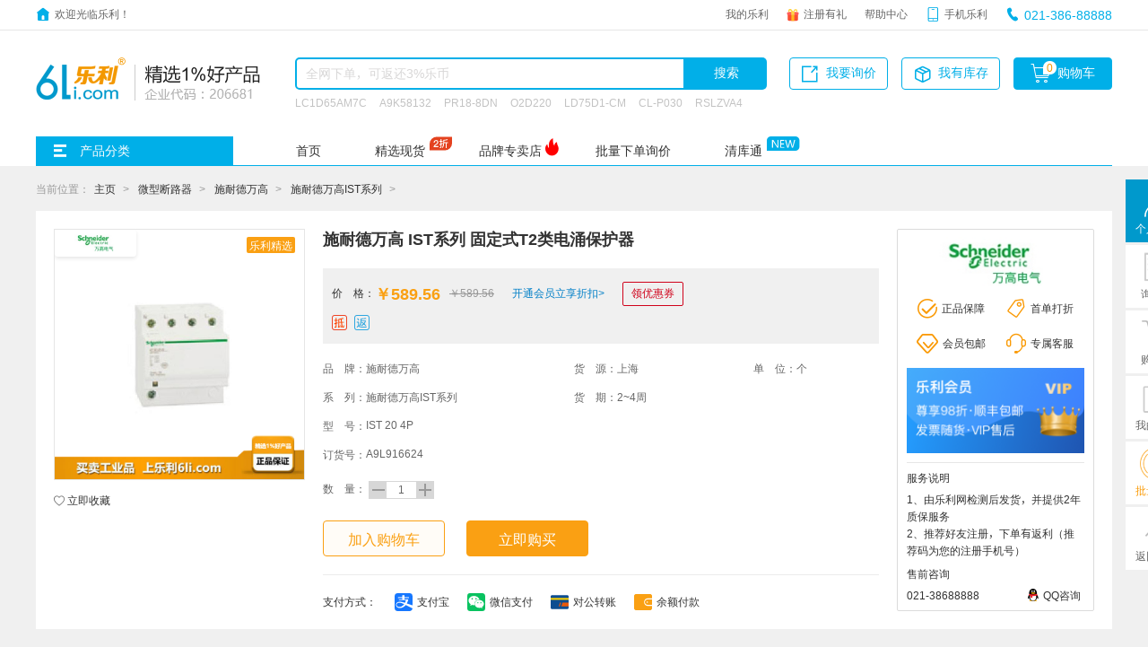

--- FILE ---
content_type: text/html; charset=utf-8
request_url: https://www.6li.com/details/1418352.html
body_size: 42140
content:
<!DOCTYPE html>
<html>
<head>
    

    <title>施耐德万高 IST 20 4P 施耐德万高 IST系列 固定式T2类电涌保护器 直营现货、促销价格、产地直发货源-乐利网</title>
<meta name="keywords" content="施耐德万高 IST系列 固定式T2类电涌保护器,施耐德万高施耐德万高 IST系列 固定式T2类电涌保护器,施耐德万高 IST系列 固定式T2类电涌保护器现货,施耐德万高 IST系列 固定式T2类电涌保护器直营供应,施耐德万高 IST系列 固定式T2类电涌保护器促销" />
<meta name="description" content="乐利网是专业的工业产品MRO选购平台，乐利网为您提供施耐德万高施耐德万高 IST系列 固定式T2类电涌保护器产品信息，包括施耐德万高施耐德万高 IST系列 固定式T2类电涌保护器直营现货，施耐德万高施耐德万高 IST系列 固定式T2类电涌保护器型号大全，施耐德万高施耐德万高 IST系列 固定式T2类电涌保护器优惠信息等。货期短，保证正品，提供售后服务，买施耐德万高施耐德万高 IST系列 固定式T2类电涌保护器上乐利网，便宜又实惠。" />
<meta name="author" content="乐利网">

    <meta charset="UTF-8">
<meta http-equiv="X-UA-Compatible" content="IE=edge,chrome=1">
<meta name="renderer" content="webkit|ie-comp|ie-stand">

<link href="/Content/css/validate.css" rel="stylesheet" />
<link href="/Scripts/js/swiper/swiper.min.css" rel="stylesheet" />
<link href="/Scripts/layui/css/layui.css" rel="stylesheet" />
<link href="/Content/iconfont/iconfont.css" rel="stylesheet" />
<link href="/bundles/style?v=XW1n2Pyw9e2AcqqkEOLpvwlcdxovPtbc4L8GP8EyFmA1" rel="stylesheet" />

<script src="/bundles/jquery?v=WLNT9-umfKwFCbGrVrni_2u3gKqhkW_W1yGk3JaOkAY1"></script>
<script src="/Scripts/layer/layer.js"></script>
<script src="/Scripts/layui/layui.js"></script>
<script src="/Scripts/jquery/Validform_v5.3.2_min.js" defer></script>
<script src="/Scripts/jquery/jquery.form.min.js" defer></script>
<script src="/Scripts/js/gyq.jquery.js" defer></script>
<script src="/Scripts/js/scroll/mousewheel.js" defer></script>
<script src="/Scripts/js/scroll/jquery.mCustomScrollbar.js" defer></script>
<script src="/bundles/iconfont-js?v=Vnc2eSd2P7EqtXPMN54ZrChf_OwFB4jVa0GjfHMGTo01" defer></script>
<script src="/bundles/lozad?v=ZvM460KjuU0D8ktdGHKedZ5C1ME66Rtdn6_mBRJe4kk1" defer></script>
<script src="/bundles/script?v=_ObY41E16t1knN4TQlNblYKiLHP2mLsKveN9kT3SEJE1" defer></script>
<script src="/Scripts/plugin/polyfill.min.js" defer></script>





    
    <link href="/bundles/style/mall/show?v=paCxSd2kwo8gp4rHdGCWDGTzuizTmCyjHTii1HcJbU01"  defer rel="stylesheet" />
<link href="/bundles/partial/fix-head-css?v=7RztuQclz47AlpRQ5Ni4jSgJzbtSyS5qRlYAjJr5Uj01"   rel="stylesheet" />

    
    <link rel="canonical" href="https://www.6li.com/details/1418352.html" />
    <link href="/bundles/style/mall/detail?v=kGbG7wZWvnJNb-Ic29W5sJG0WFG6lVxQyL1c4GyJqbs1" rel="stylesheet" />


</head>
<body>
    





<div class="g_header">
    <div class="reg_head">
        <div class="box">
            <div class="left">
                <i class="iconfont iconsolid-home"></i>
                <p>欢迎光临乐利！</p>
            </div>
            <div class="reg_letter">

            </div>
            <div class="right_ul">
<ul>
        <li>
            <a href='/login.html' rel="nofollow">我的乐利</a>
        </li>
        <li>
            <svg class="icon iconliwu" aria-hidden="true">
                <use xlink:href="#iconliwu"></use>
            </svg>
            <a href='/register.html' rel="nofollow">注册有礼</a>
        </li>
    <li><a href="/security.html" rel="nofollow">帮助中心</a></li>
    <li class="wximg">
        <i class="iconfont iconshouji"></i>
        <a href="javascript:;" rel="nofollow">手机乐利</a>
        <div class="wxcode layui-anim layui-anim-scaleSpring">
            <img src="https://oss.6li.com/images/icon/fot_ewm.jpg" />
            <label>打开微信扫一扫</label>
        </div>
    </li>
    <li class="head-tel">
        <i class="iconfont icondianhua"></i>
        <span class="dianhua">021-386-88888</span>
    </li>
</ul>
            </div>
        </div>
    </div>
    <div class="g_header_mian">
        <div class="logo">
            <a href="/"><img src="https://oss.6li.com/images/icon/logo.png"></a>
        </div>

        <div class="g_header_mian_inp">
            <div id="search" class="inp">
                <input type="text" id="header_txt_title" name="txt_title" autocomplete="off" />
                <input class="head-search-btn" type="button" value="搜索" />
            </div>
<ul class="search-tag">
        <li>
            <a href="https://www.6li.com/commodityMall/n-TEMxRDY1QU03Qw==.html">LC1D65AM7C</a>
        </li>
        <li>
            <a href="https://www.6li.com/commodityMall/n-QTlLNTgxMzI=.html">A9K58132</a>
        </li>
        <li>
            <a href="https://www.6li.com/commodityMall/n-UFIxOC04RE4=.html">PR18-8DN</a>
        </li>
        <li>
            <a href="https://www.6li.com/commodityMall/n-TzJEMjIw.html">O2D220</a>
        </li>
        <li>
            <a href="https://www.6li.com/commodityMall/n-TEQ3NUQxLUNN.html">LD75D1-CM</a>
        </li>
        <li>
            <a href="https://www.6li.com/commodityMall/n-Q0wtUDAzMA==.html">CL-P030</a>
        </li>
        <li>
            <a href="https://www.6li.com/commodityMall/n-UlNMWlZBNA==.html">RSLZVA4</a>
        </li>
</ul>
        </div>

        <div class="g_header_ri">
            <a href="/inquiry.html" rel="nofollow">
                <i class="iconfont iconxunjia"></i>
                <span>我要询价</span>
            </a>
            <a href="/qkt.html" rel="nofollow">
                <i class="iconfont iconkucun"></i>
                <span>我有库存</span>
            </a>
<a href="/shopCart.html" class="g_header_ri-shoppingcart" rel="nofollow">
    <i class="iconfont icongouwuche"></i>
    <i class="cart-dot">0</i>
    <span>购物车</span>
</a>
        </div>
    </div>
    <div class="nav">
        <div class="head_show_ca">
            <div class="head_show_ca_link">
                <i class="iconfont iconliebiao"></i>产品分类
            </div>
<div class="head_ca">
    <div class="head_ca_f">
            <div class="head_ca_f_item">
                <div class="head_ca_f_item_wrap">
                    <div class="main-cate">
                            <a href="/commodityMall/pid-277.html">人机界面</a>
                                <span class="nav_point"></span>
                            <a href="/commodityMall/pid-281.html">开关电源</a>
                    </div>
                    <div class="minor-cate">
                            <a href="/commodityMall/pid-32.html">变频器</a>
                            <a href="/commodityMall/pid-37.html">传感器</a>
                            <a href="/commodityMall/pid-41.html">接触器</a>
                    </div>
                </div>
                <div class="head_ca_s_area">
                    <div class="head_ca_s_content">
                            <div class="head_ca_s_item">
                                <div class="head_ca_s_item-left">
                                    <a href="/commodityMall/pid-32.html">变频器</a>
                                </div>
                                <div class="head_ca_s_item-right">
                                        <a href="/commodityMall/pid-33.html">软启动器</a>
                                        <a href="/commodityMall/pid-282.html">通用变频器</a>
                                        <a href="/commodityMall/pid-283.html">专用变频器</a>
                                        <a href="/commodityMall/pid-284.html">工程变频器</a>
                                </div>
                            </div>
                            <div class="head_ca_s_item">
                                <div class="head_ca_s_item-left">
                                    <a href="/commodityMall/pid-37.html">传感器</a>
                                </div>
                                <div class="head_ca_s_item-right">
                                        <a href="/commodityMall/pid-88.html">安全光幕</a>
                                        <a href="/commodityMall/pid-116.html">互感器</a>
                                        <a href="/commodityMall/pid-285.html">限位开关</a>
                                        <a href="/commodityMall/pid-286.html">脚踏开关</a>
                                        <a href="/commodityMall/pid-287.html">拉线开关</a>
                                        <a href="/commodityMall/pid-288.html">安全开关</a>
                                        <a href="/commodityMall/pid-289.html">接近传感器</a>
                                        <a href="/commodityMall/pid-290.html">光电传感器</a>
                                        <a href="/commodityMall/pid-291.html">超声波传感器</a>
                                        <a href="/commodityMall/pid-292.html">压力传感器</a>
                                        <a href="/commodityMall/pid-293.html">温湿度传感器</a>
                                        <a href="/commodityMall/pid-294.html">光纤传感器</a>
                                        <a href="/commodityMall/pid-295.html">位移传感器</a>
                                        <a href="/commodityMall/pid-296.html">激光传感器</a>
                                        <a href="/commodityMall/pid-297.html">色标传感器</a>
                                        <a href="/commodityMall/pid-749.html">电流传感器</a>
                                        <a href="/commodityMall/pid-755.html">行程开关</a>
                                        <a href="/commodityMall/pid-756.html">按钮开关</a>
                                        <a href="/commodityMall/pid-761.html">微动开关</a>
                                        <a href="/commodityMall/pid-767.html">雷达传感器</a>
                                        <a href="/commodityMall/pid-768.html">安全区域扫描仪</a>
                                </div>
                            </div>
                            <div class="head_ca_s_item">
                                <div class="head_ca_s_item-left">
                                    <a href="/commodityMall/pid-40.html">继电器</a>
                                </div>
                                <div class="head_ca_s_item-right">
                                        <a href="/commodityMall/pid-314.html">过载继电器</a>
                                        <a href="/commodityMall/pid-315.html">中间继电器</a>
                                        <a href="/commodityMall/pid-316.html">时间继电器</a>
                                        <a href="/commodityMall/pid-317.html">控制继电器</a>
                                        <a href="/commodityMall/pid-318.html">固态继电器</a>
                                        <a href="/commodityMall/pid-319.html">监测继电器</a>
                                        <a href="/commodityMall/pid-320.html">安全继电器</a>
                                        <a href="/commodityMall/pid-321.html">热敏保护继电器</a>
                                        <a href="/commodityMall/pid-322.html">PLC继电器</a>
                                        <a href="/commodityMall/pid-323.html">端子式继电器</a>
                                        <a href="/commodityMall/pid-324.html">工业继电器</a>
                                        <a href="/commodityMall/pid-325.html">超薄型继电器</a>
                                        <a href="/commodityMall/pid-326.html">综合保护继电器</a>
                                        <a href="/commodityMall/pid-757.html">单相固态继电器</a>
                                        <a href="/commodityMall/pid-758.html">单相固态继电器散热器</a>
                                        <a href="/commodityMall/pid-759.html">三相固态继电器</a>
                                        <a href="/commodityMall/pid-760.html">三相固态继电器散热器</a>
                                        <a href="/commodityMall/pid-762.html">继电器底座</a>
                                </div>
                            </div>
                            <div class="head_ca_s_item">
                                <div class="head_ca_s_item-left">
                                    <a href="/commodityMall/pid-41.html">接触器</a>
                                </div>
                                <div class="head_ca_s_item-right">
                                        <a href="/commodityMall/pid-308.html">交流接触器</a>
                                        <a href="/commodityMall/pid-309.html">直流接触器</a>
                                        <a href="/commodityMall/pid-310.html">电容接触器</a>
                                        <a href="/commodityMall/pid-311.html">可逆接触器</a>
                                        <a href="/commodityMall/pid-312.html">特殊接触器</a>
                                        <a href="/commodityMall/pid-313.html">真空接触器</a>
                                </div>
                            </div>
                            <div class="head_ca_s_item">
                                <div class="head_ca_s_item-left">
                                    <a href="/commodityMall/pid-277.html">人机界面</a>
                                </div>
                                <div class="head_ca_s_item-right">
                                        <a href="/commodityMall/pid-38.html">工业平板电脑</a>
                                        <a href="/commodityMall/pid-39.html">工控机</a>
                                        <a href="/commodityMall/pid-298.html">基本显示单元</a>
                                </div>
                            </div>
                            <div class="head_ca_s_item">
                                <div class="head_ca_s_item-left">
                                    <a href="/commodityMall/pid-278.html">通讯产品</a>
                                </div>
                                <div class="head_ca_s_item-right">
                                        <a href="/commodityMall/pid-86.html">工业以太网交换机</a>
                                        <a href="/commodityMall/pid-301.html">工业通讯处理器</a>
                                        <a href="/commodityMall/pid-302.html">工业无线通讯</a>
                                        <a href="/commodityMall/pid-303.html">以太网配线架</a>
                                        <a href="/commodityMall/pid-304.html">网络辅材</a>
                                        <a href="/commodityMall/pid-305.html">PoE供电器</a>
                                        <a href="/commodityMall/pid-306.html">IO连接器分线盒</a>
                                </div>
                            </div>
                            <div class="head_ca_s_item">
                                <div class="head_ca_s_item-left">
                                    <a href="/commodityMall/pid-279.html">传动部件</a>
                                </div>
                                <div class="head_ca_s_item-right">
                                        <a href="/commodityMall/pid-35.html">联轴器</a>
                                        <a href="/commodityMall/pid-50.html">减速机</a>
                                        <a href="/commodityMall/pid-68.html">伺服电机</a>
                                        <a href="/commodityMall/pid-70.html">制动器</a>
                                        <a href="/commodityMall/pid-77.html">编码器</a>
                                        <a href="/commodityMall/pid-87.html">风扇</a>
                                        <a href="/commodityMall/pid-89.html">电动机</a>
                                        <a href="/commodityMall/pid-93.html">驱动器</a>
                                        <a href="/commodityMall/pid-135.html">轴承</a>
                                        <a href="/commodityMall/pid-152.html">其它</a>
                                        <a href="/commodityMall/pid-307.html">步进电机</a>
                                        <a href="/commodityMall/pid-754.html">电动机保护装置</a>
                                </div>
                            </div>
                            <div class="head_ca_s_item">
                                <div class="head_ca_s_item-left">
                                    <a href="/commodityMall/pid-280.html">信号与控制</a>
                                </div>
                                <div class="head_ca_s_item-right">
                                        <a href="/commodityMall/pid-64.html">指示灯</a>
                                        <a href="/commodityMall/pid-132.html">蜂鸣器</a>
                                        <a href="/commodityMall/pid-328.html">信号灯</a>
                                        <a href="/commodityMall/pid-329.html">按钮</a>
                                        <a href="/commodityMall/pid-330.html">开关</a>
                                        <a href="/commodityMall/pid-331.html">主令开关</a>
                                        <a href="/commodityMall/pid-332.html">万能转换开关</a>
                                        <a href="/commodityMall/pid-333.html">脉冲开关</a>
                                        <a href="/commodityMall/pid-334.html">指纹开关</a>
                                        <a href="/commodityMall/pid-335.html">报警器</a>
                                        <a href="/commodityMall/pid-336.html">电位器</a>
                                </div>
                            </div>
                            <div class="head_ca_s_item">
                                <div class="head_ca_s_item-left">
                                    <a href="/commodityMall/pid-281.html">开关电源</a>
                                </div>
                                <div class="head_ca_s_item-right">
                                        <a href="/commodityMall/pid-65.html">开关电源设备</a>
                                        <a href="/commodityMall/pid-117.html">稳压器</a>
                                        <a href="/commodityMall/pid-738.html">隔离电源</a>
                                        <a href="/commodityMall/pid-739.html">输出电源</a>
                                </div>
                            </div>
                            <div class="head_ca_s_item">
                                <div class="head_ca_s_item-left">
                                    <a href="/commodityMall/pid-750.html">充电设备</a>
                                </div>
                                <div class="head_ca_s_item-right">
                                        <a href="/commodityMall/pid-751.html">新能源充电设备</a>
                                </div>
                            </div>
                        <div class="scrollbar"></div>
                    </div>
                    <div class="head_ca_s_images">
                            <a href="/commodityMall/bid-14.html">
                                <img class="lozad" data-src="https://oss.6li.com/upload/201906/18/thumb_1_201906181125379540.jpg" alt="FUJI富士" />
                            </a>
                            <a href="/commodityMall/bid-24.html">
                                <img class="lozad" data-src="https://oss.6li.com/upload/201906/18/thumb_1_201906181045244590.jpg" alt="日本SMC" />
                            </a>
                            <a href="/commodityMall/bid-29.html">
                                <img class="lozad" data-src="https://oss.6li.com/upload/201906/18/thumb_1_201906181037454687.jpg" alt="西门子SIEMENS" />
                            </a>
                            <a href="/commodityMall/bid-42.html">
                                <img class="lozad" data-src="https://oss.6li.com/upload/201906/18/thumb_1_201906181029158105.jpg" alt="基恩士(KEYENCE)" />
                            </a>
                            <a href="/commodityMall/bid-46.html">
                                <img class="lozad" data-src="https://oss.6li.com/upload/201906/18/thumb_1_201906180118569785.jpg" alt="施克SICK（西克）" />
                            </a>
                            <a href="/commodityMall/bid-47.html">
                                <img class="lozad" data-src="https://oss.6li.com/upload/201908/08/thumb_1_201908081433423282.jpg" alt="罗克韦尔AB" />
                            </a>
                            <a href="/commodityMall/bid-52.html">
                                <img class="lozad" data-src="https://oss.6li.com/upload/201906/18/thumb_1_201906180117510956.jpg" alt="奥普士OPTEX" />
                            </a>
                            <a href="/commodityMall/bid-57.html">
                                <img class="lozad" data-src="https://oss.6li.com/upload/201906/18/thumb_1_201906180116512734.jpg" alt="明纬MEAN WELL" />
                            </a>
                            <a href="/commodityMall/bid-62.html">
                                <img class="lozad" data-src="https://oss.6li.com/upload/201907/18/thumb_1_201907181458298629.jpg" alt="德力西DELIXI" />
                            </a>
                            <a href="/commodityMall/bid-63.html">
                                <img class="lozad" data-src="https://oss.6li.com/upload/201907/18/thumb_1_201907181522556051.jpg" alt="天正电气TENGEN" />
                            </a>
                            <a href="/commodityMall/bid-64.html">
                                <img class="lozad" data-src="https://oss.6li.com/upload/201907/18/thumb_1_201907181703497281.jpg" alt="LS产电" />
                            </a>
                            <a href="/commodityMall/bid-65.html">
                                <img class="lozad" data-src="https://oss.6li.com/upload/201907/18/thumb_1_201907181733146265.jpg" alt="昌得CNTD" />
                            </a>
                            <a href="/commodityMall/bid-67.html">
                                <img class="lozad" data-src="https://oss.6li.com/upload/201907/19/thumb_1_201907190903261773.jpg" alt="常熟开关" />
                            </a>
                            <a href="/commodityMall/bid-69.html">
                                <img class="lozad" data-src="https://oss.6li.com/upload/201907/19/thumb_1_201907190907058424.jpg" alt="菲尼克斯PHOENIX" />
                            </a>
                            <a href="/commodityMall/bid-70.html">
                                <img class="lozad" data-src="https://oss.6li.com/upload/201907/19/thumb_1_201907190908486764.jpg" alt="FESTO费斯托" />
                            </a>
                            <a href="/commodityMall/bid-71.html">
                                <img class="lozad" data-src="https://oss.6li.com/upload/201907/19/thumb_1_201907190909312604.jpg" alt="HONEYWELL霍尼韦尔" />
                            </a>
                            <a href="/commodityMall/bid-72.html">
                                <img class="lozad" data-src="https://oss.6li.com/upload/201907/19/thumb_1_201907190911145328.jpg" alt="绿联UGREEN" />
                            </a>
                            <a href="/commodityMall/bid-74.html">
                                <img class="lozad" data-src="https://oss.6li.com/upload/201907/19/thumb_1_201907190913112438.jpg" alt="台湾气立可CHELIC" />
                            </a>
                            <a href="/commodityMall/bid-77.html">
                                <img class="lozad" data-src="https://oss.6li.com/upload/201907/19/thumb_1_201907190918087408.jpg" alt="山泽SAMZHE" />
                            </a>
                            <a href="/commodityMall/bid-78.html">
                                <img class="lozad" data-src="https://oss.6li.com/upload/201907/19/thumb_1_201907190918414479.jpg" alt="台邦电机GPG" />
                            </a>
                            <a href="/commodityMall/bid-79.html">
                                <img class="lozad" data-src="https://oss.6li.com/upload/201907/19/thumb_1_201907190919538561.jpg" alt="台湾东力DONLY" />
                            </a>
                            <a href="/commodityMall/bid-80.html">
                                <img class="lozad" data-src="https://oss.6li.com/upload/201907/19/thumb_1_201907190920256647.jpg" alt="台湾嘉准F&amp;C" />
                            </a>
                            <a href="/commodityMall/bid-85.html">
                                <img class="lozad" data-src="https://oss.6li.com/upload/201907/19/thumb_1_201907190924484547.jpg" alt="魏德米勒WEIDMULLER" />
                            </a>
                            <a href="/commodityMall/bid-86.html">
                                <img class="lozad" data-src="https://oss.6li.com/upload/201907/19/thumb_1_201907190925247702.jpg" alt="伊顿穆勒EATON" />
                            </a>
                            <a href="/commodityMall/bid-88.html">
                                <img class="lozad" data-src="https://oss.6li.com/upload/201907/19/thumb_1_201907190927265309.jpg" alt="台湾亚德客AIRTAC" />
                            </a>
                            <a href="/commodityMall/bid-89.html">
                                <img class="lozad" data-src="https://oss.6li.com/upload/201907/19/thumb_1_201907191117217632.jpg" alt="东炜庭TWT" />
                            </a>
                            <a href="/commodityMall/bid-90.html">
                                <img class="lozad" data-src="https://oss.6li.com/upload/201907/19/thumb_1_201907191119133169.jpg" alt="精研JSCC" />
                            </a>
                            <a href="/commodityMall/bid-91.html">
                                <img class="lozad" data-src="https://oss.6li.com/upload/201907/19/thumb_1_201907191134585757.jpg" alt="台湾阳明FOTEK" />
                            </a>
                            <a href="/commodityMall/bid-100.html">
                                <img class="lozad" data-src="https://oss.6li.com/upload/201908/07/thumb_1_201908071710566009.jpg" alt="正泰CHNT" />
                            </a>
                            <a href="/commodityMall/bid-123.html">
                                <img class="lozad" data-src="https://oss.6li.com/upload/201910/18/thumb_1_201910181601027695.jpg" alt="上海天逸电器TAYEE" />
                            </a>
                    </div>
                </div>
            </div>
            <div class="head_ca_f_item">
                <div class="head_ca_f_item_wrap">
                    <div class="main-cate">
                            <a href="/commodityMall/pid-338.html">转换开关</a>
                                <span class="nav_point"></span>
                            <a href="/commodityMall/pid-339.html">控制柜箱</a>
                    </div>
                    <div class="minor-cate">
                            <a href="/commodityMall/pid-43.html">断路器</a>
                            <a href="/commodityMall/pid-78.html">变压器</a>
                            <a href="/commodityMall/pid-103.html">端子</a>
                    </div>
                </div>
                <div class="head_ca_s_area">
                    <div class="head_ca_s_content">
                            <div class="head_ca_s_item">
                                <div class="head_ca_s_item-left">
                                    <a href="/commodityMall/pid-43.html">断路器</a>
                                </div>
                                <div class="head_ca_s_item-right">
                                        <a href="/commodityMall/pid-342.html">微型断路器</a>
                                        <a href="/commodityMall/pid-343.html">万能式断路器</a>
                                        <a href="/commodityMall/pid-344.html">漏电保护断路器</a>
                                        <a href="/commodityMall/pid-345.html">塑壳断路器</a>
                                        <a href="/commodityMall/pid-346.html">微型漏电模块</a>
                                        <a href="/commodityMall/pid-347.html">微型漏电开关</a>
                                        <a href="/commodityMall/pid-348.html">导轨插座</a>
                                        <a href="/commodityMall/pid-349.html">微型隔离开关</a>
                                        <a href="/commodityMall/pid-350.html">塑壳式负荷隔离开关</a>
                                        <a href="/commodityMall/pid-351.html">塑壳漏电模块</a>
                                        <a href="/commodityMall/pid-352.html">框架断路器</a>
                                        <a href="/commodityMall/pid-353.html">框架式负荷隔离</a>
                                        <a href="/commodityMall/pid-354.html">真空断路器</a>
                                        <a href="/commodityMall/pid-355.html">空气断路器</a>
                                        <a href="/commodityMall/pid-356.html">防爆开关</a>
                                </div>
                            </div>
                            <div class="head_ca_s_item">
                                <div class="head_ca_s_item-left">
                                    <a href="/commodityMall/pid-74.html">控制器</a>
                                </div>
                                <div class="head_ca_s_item-right">
                                        <a href="/commodityMall/pid-58.html">PLC可编程控制器</a>
                                        <a href="/commodityMall/pid-69.html">张力控制器</a>
                                        <a href="/commodityMall/pid-383.html">功率因数控制器</a>
                                        <a href="/commodityMall/pid-384.html">模块化控制器</a>
                                        <a href="/commodityMall/pid-385.html">剩余电流监视器</a>
                                        <a href="/commodityMall/pid-386.html">温湿度控制器</a>
                                        <a href="/commodityMall/pid-387.html">补偿控制器</a>
                                        <a href="/commodityMall/pid-388.html">混补型控制器</a>
                                </div>
                            </div>
                            <div class="head_ca_s_item">
                                <div class="head_ca_s_item-left">
                                    <a href="/commodityMall/pid-76.html">连接器</a>
                                </div>
                                <div class="head_ca_s_item-right">
                                        <a href="/commodityMall/pid-90.html">电缆线</a>
                                        <a href="/commodityMall/pid-107.html">汇流板</a>
                                        <a href="/commodityMall/pid-113.html">适配器</a>
                                        <a href="/commodityMall/pid-362.html">矩形连接器</a>
                                        <a href="/commodityMall/pid-363.html">工业插头插座</a>
                                        <a href="/commodityMall/pid-364.html">连接器配件</a>
                                        <a href="/commodityMall/pid-365.html">总线连接器</a>
                                </div>
                            </div>
                            <div class="head_ca_s_item">
                                <div class="head_ca_s_item-left">
                                    <a href="/commodityMall/pid-78.html">变压器</a>
                                </div>
                                <div class="head_ca_s_item-right">
                                        <a href="/commodityMall/pid-357.html">干式变压器</a>
                                        <a href="/commodityMall/pid-358.html">油式变压器</a>
                                        <a href="/commodityMall/pid-359.html">后备式变压器</a>
                                        <a href="/commodityMall/pid-360.html">在线式变压器</a>
                                        <a href="/commodityMall/pid-361.html">其它变压器</a>
                                        <a href="/commodityMall/pid-745.html">变压器配件</a>
                                        <a href="/commodityMall/pid-746.html">电源变压器</a>
                                        <a href="/commodityMall/pid-747.html">隔离变压器</a>
                                        <a href="/commodityMall/pid-748.html">开关转换器</a>
                                        <a href="/commodityMall/pid-752.html">隔离器</a>
                                </div>
                            </div>
                            <div class="head_ca_s_item">
                                <div class="head_ca_s_item-left">
                                    <a href="/commodityMall/pid-99.html">保护器</a>
                                </div>
                                <div class="head_ca_s_item-right">
                                        <a href="/commodityMall/pid-84.html">电涌保护器</a>
                                        <a href="/commodityMall/pid-376.html">避雷器</a>
                                        <a href="/commodityMall/pid-377.html">电涌保护器后备保护装置</a>
                                        <a href="/commodityMall/pid-378.html">过欠压保护器</a>
                                </div>
                            </div>
                            <div class="head_ca_s_item">
                                <div class="head_ca_s_item-left">
                                    <a href="/commodityMall/pid-102.html">熔断器</a>
                                </div>
                                <div class="head_ca_s_item-right">
                                        <a href="/commodityMall/pid-373.html">熔断器本体</a>
                                        <a href="/commodityMall/pid-374.html">熔断器底座</a>
                                </div>
                            </div>
                            <div class="head_ca_s_item">
                                <div class="head_ca_s_item-left">
                                    <a href="/commodityMall/pid-338.html">转换开关</a>
                                </div>
                                <div class="head_ca_s_item-right">
                                        <a href="/commodityMall/pid-366.html">双电源转换开关</a>
                                        <a href="/commodityMall/pid-367.html">负荷隔离开关</a>
                                        <a href="/commodityMall/pid-368.html">熔断器式隔离开关</a>
                                        <a href="/commodityMall/pid-369.html">开关附件</a>
                                </div>
                            </div>
                            <div class="head_ca_s_item">
                                <div class="head_ca_s_item-left">
                                    <a href="/commodityMall/pid-339.html">控制柜箱</a>
                                </div>
                                <div class="head_ca_s_item-right">
                                        <a href="/commodityMall/pid-97.html">配电箱</a>
                                        <a href="/commodityMall/pid-370.html">防雨箱</a>
                                        <a href="/commodityMall/pid-371.html">端子箱</a>
                                        <a href="/commodityMall/pid-372.html">网络机柜</a>
                                        <a href="/commodityMall/pid-753.html">开关柜综合测控装置</a>
                                </div>
                            </div>
                            <div class="head_ca_s_item">
                                <div class="head_ca_s_item-left">
                                    <a href="/commodityMall/pid-340.html">电能质量产品</a>
                                </div>
                                <div class="head_ca_s_item-right">
                                        <a href="/commodityMall/pid-108.html">电容器</a>
                                        <a href="/commodityMall/pid-109.html">电抗器</a>
                                        <a href="/commodityMall/pid-379.html">滤波器</a>
                                        <a href="/commodityMall/pid-380.html">无功发生器</a>
                                        <a href="/commodityMall/pid-381.html">投切开关</a>
                                        <a href="/commodityMall/pid-382.html">集成控制监测系统</a>
                                </div>
                            </div>
                            <div class="head_ca_s_item">
                                <div class="head_ca_s_item-left">
                                    <a href="/commodityMall/pid-341.html">低压辅材</a>
                                </div>
                                <div class="head_ca_s_item-right">
                                        <a href="/commodityMall/pid-98.html">计数器</a>
                                        <a href="/commodityMall/pid-100.html">电阻器</a>
                                        <a href="/commodityMall/pid-103.html">端子</a>
                                        <a href="/commodityMall/pid-105.html">连接线与接头</a>
                                        <a href="/commodityMall/pid-111.html">放大器</a>
                                        <a href="/commodityMall/pid-112.html">定时器</a>
                                        <a href="/commodityMall/pid-129.html">模拟器</a>
                                        <a href="/commodityMall/pid-134.html">调压器</a>
                                </div>
                            </div>
                        <div class="scrollbar"></div>
                    </div>
                    <div class="head_ca_s_images">
                            <a href="/commodityMall/bid-5.html">
                                <img class="lozad" data-src="https://oss.6li.com/upload/201906/18/thumb_1_201906181118221357.jpg" alt="ABB" />
                            </a>
                            <a href="/commodityMall/bid-8.html">
                                <img class="lozad" data-src="https://oss.6li.com/upload/201906/18/thumb_1_201906181036085635.jpg" alt="美国邦纳BANNER" />
                            </a>
                            <a href="/commodityMall/bid-12.html">
                                <img class="lozad" data-src="https://oss.6li.com/upload/202004/29/202004291402412078.jpg" alt="东方马达ORIENTALMOTOR" />
                            </a>
                            <a href="/commodityMall/bid-14.html">
                                <img class="lozad" data-src="https://oss.6li.com/upload/201906/18/thumb_1_201906181125379540.jpg" alt="FUJI富士" />
                            </a>
                            <a href="/commodityMall/bid-19.html">
                                <img class="lozad" data-src="https://oss.6li.com/upload/201906/18/thumb_1_201906181050088310.jpg" alt="欧姆龙OMRON" />
                            </a>
                            <a href="/commodityMall/bid-24.html">
                                <img class="lozad" data-src="https://oss.6li.com/upload/201906/18/thumb_1_201906181045244590.jpg" alt="日本SMC" />
                            </a>
                            <a href="/commodityMall/bid-25.html">
                                <img class="lozad" data-src="https://oss.6li.com/upload/201906/18/thumb_1_201906181034032138.jpg" alt="松下/PANASONIC" />
                            </a>
                            <a href="/commodityMall/bid-26.html">
                                <img class="lozad" data-src="https://oss.6li.com/upload/201906/18/thumb_1_201906181040033809.jpg" alt="台达DELTA" />
                            </a>
                            <a href="/commodityMall/bid-29.html">
                                <img class="lozad" data-src="https://oss.6li.com/upload/201906/18/thumb_1_201906181037454687.jpg" alt="西门子SIEMENS" />
                            </a>
                            <a href="/commodityMall/bid-42.html">
                                <img class="lozad" data-src="https://oss.6li.com/upload/201906/18/thumb_1_201906181029158105.jpg" alt="基恩士(KEYENCE)" />
                            </a>
                            <a href="/commodityMall/bid-45.html">
                                <img class="lozad" data-src="https://oss.6li.com/upload/201908/07/thumb_1_201908071723518314.jpg" alt="YAMATAKE山武（AZBIL)" />
                            </a>
                            <a href="/commodityMall/bid-46.html">
                                <img class="lozad" data-src="https://oss.6li.com/upload/201906/18/thumb_1_201906180118569785.jpg" alt="施克SICK（西克）" />
                            </a>
                            <a href="/commodityMall/bid-47.html">
                                <img class="lozad" data-src="https://oss.6li.com/upload/201908/08/thumb_1_201908081433423282.jpg" alt="罗克韦尔AB" />
                            </a>
                            <a href="/commodityMall/bid-62.html">
                                <img class="lozad" data-src="https://oss.6li.com/upload/201907/18/thumb_1_201907181458298629.jpg" alt="德力西DELIXI" />
                            </a>
                            <a href="/commodityMall/bid-63.html">
                                <img class="lozad" data-src="https://oss.6li.com/upload/201907/18/thumb_1_201907181522556051.jpg" alt="天正电气TENGEN" />
                            </a>
                            <a href="/commodityMall/bid-64.html">
                                <img class="lozad" data-src="https://oss.6li.com/upload/201907/18/thumb_1_201907181703497281.jpg" alt="LS产电" />
                            </a>
                            <a href="/commodityMall/bid-67.html">
                                <img class="lozad" data-src="https://oss.6li.com/upload/201907/19/thumb_1_201907190903261773.jpg" alt="常熟开关" />
                            </a>
                            <a href="/commodityMall/bid-68.html">
                                <img class="lozad" data-src="https://oss.6li.com/upload/201907/19/thumb_1_201907190905594557.jpg" alt="台湾东元TECO" />
                            </a>
                            <a href="/commodityMall/bid-69.html">
                                <img class="lozad" data-src="https://oss.6li.com/upload/201907/19/thumb_1_201907190907058424.jpg" alt="菲尼克斯PHOENIX" />
                            </a>
                            <a href="/commodityMall/bid-70.html">
                                <img class="lozad" data-src="https://oss.6li.com/upload/201907/19/thumb_1_201907190908486764.jpg" alt="FESTO费斯托" />
                            </a>
                            <a href="/commodityMall/bid-73.html">
                                <img class="lozad" data-src="https://oss.6li.com/upload/201907/19/thumb_1_201907190911575680.jpg" alt="日本匹士克PISCO" />
                            </a>
                            <a href="/commodityMall/bid-74.html">
                                <img class="lozad" data-src="https://oss.6li.com/upload/201907/19/thumb_1_201907190913112438.jpg" alt="台湾气立可CHELIC" />
                            </a>
                            <a href="/commodityMall/bid-75.html">
                                <img class="lozad" data-src="https://oss.6li.com/upload/201907/19/thumb_1_201907190914128648.jpg" alt="台湾山耐斯TWSNS" />
                            </a>
                            <a href="/commodityMall/bid-77.html">
                                <img class="lozad" data-src="https://oss.6li.com/upload/201907/19/thumb_1_201907190918087408.jpg" alt="山泽SAMZHE" />
                            </a>
                            <a href="/commodityMall/bid-83.html">
                                <img class="lozad" data-src="https://oss.6li.com/upload/201910/18/thumb_1_201910181601388955.jpg" alt="天水二一三电器" />
                            </a>
                            <a href="/commodityMall/bid-85.html">
                                <img class="lozad" data-src="https://oss.6li.com/upload/201907/19/thumb_1_201907190924484547.jpg" alt="魏德米勒WEIDMULLER" />
                            </a>
                            <a href="/commodityMall/bid-86.html">
                                <img class="lozad" data-src="https://oss.6li.com/upload/201907/19/thumb_1_201907190925247702.jpg" alt="伊顿穆勒EATON" />
                            </a>
                            <a href="/commodityMall/bid-87.html">
                                <img class="lozad" data-src="https://oss.6li.com/upload/201907/19/thumb_1_201907190925591637.jpg" alt="易福门IFM" />
                            </a>
                            <a href="/commodityMall/bid-88.html">
                                <img class="lozad" data-src="https://oss.6li.com/upload/201907/19/thumb_1_201907190927265309.jpg" alt="台湾亚德客AIRTAC" />
                            </a>
                            <a href="/commodityMall/bid-100.html">
                                <img class="lozad" data-src="https://oss.6li.com/upload/201908/07/thumb_1_201908071710566009.jpg" alt="正泰CHNT" />
                            </a>
                    </div>
                </div>
            </div>
            <div class="head_ca_f_item">
                <div class="head_ca_f_item_wrap">
                    <div class="main-cate">
                            <a href="/commodityMall/pid-80.html">气缸</a>
                                <span class="nav_point"></span>
                            <a href="/commodityMall/pid-393.html">气动辅助件</a>
                    </div>
                    <div class="minor-cate">
                            <a href="/commodityMall/pid-67.html">液位计</a>
                            <a href="/commodityMall/pid-83.html">定位器</a>
                            <a href="/commodityMall/pid-85.html">热像仪</a>
                    </div>
                </div>
                <div class="head_ca_s_area">
                    <div class="head_ca_s_content">
                            <div class="head_ca_s_item">
                                <div class="head_ca_s_item-left">
                                    <a href="/commodityMall/pid-79.html">仪表</a>
                                </div>
                                <div class="head_ca_s_item-right">
                                        <a href="/commodityMall/pid-67.html">液位计</a>
                                        <a href="/commodityMall/pid-83.html">定位器</a>
                                        <a href="/commodityMall/pid-85.html">热像仪</a>
                                        <a href="/commodityMall/pid-130.html">阀门与接头</a>
                                        <a href="/commodityMall/pid-138.html">检测仪器</a>
                                        <a href="/commodityMall/pid-248.html">温度及振动检测</a>
                                        <a href="/commodityMall/pid-249.html">环境测量</a>
                                        <a href="/commodityMall/pid-250.html">电子测量</a>
                                        <a href="/commodityMall/pid-252.html">工业检测</a>
                                        <a href="/commodityMall/pid-253.html">试验机</a>
                                        <a href="/commodityMall/pid-255.html">电气检测</a>
                                        <a href="/commodityMall/pid-256.html">热工仪表</a>
                                        <a href="/commodityMall/pid-257.html">工业计量</a>
                                        <a href="/commodityMall/pid-258.html">过程流量检测</a>
                                        <a href="/commodityMall/pid-259.html">网络测试仪</a>
                                        <a href="/commodityMall/pid-260.html">流量及液位检测仪表</a>
                                        <a href="/commodityMall/pid-262.html">仪表通用附件</a>
                                        <a href="/commodityMall/pid-263.html">电化学水质监测</a>
                                        <a href="/commodityMall/pid-264.html">水质检测</a>
                                        <a href="/commodityMall/pid-266.html">其他仪器仪表</a>
                                        <a href="/commodityMall/pid-267.html">过程物位检测</a>
                                        <a href="/commodityMall/pid-268.html">压力过程控制/检测</a>
                                        <a href="/commodityMall/pid-269.html">二次仪表</a>
                                        <a href="/commodityMall/pid-270.html">温度过程控制/检测</a>
                                        <a href="/commodityMall/pid-271.html">环境检测仪</a>
                                        <a href="/commodityMall/pid-272.html">诊断及无损探伤</a>
                                        <a href="/commodityMall/pid-273.html">电力检测</a>
                                        <a href="/commodityMall/pid-274.html">计量校准仪器</a>
                                </div>
                            </div>
                            <div class="head_ca_s_item">
                                <div class="head_ca_s_item-left">
                                    <a href="/commodityMall/pid-80.html">气缸</a>
                                </div>
                                <div class="head_ca_s_item-right">
                                        <a href="/commodityMall/pid-66.html">滑台气缸</a>
                                        <a href="/commodityMall/pid-81.html">气缸附件</a>
                                        <a href="/commodityMall/pid-82.html">气爪</a>
                                        <a href="/commodityMall/pid-464.html">标准型气缸</a>
                                        <a href="/commodityMall/pid-465.html">紧凑型气缸</a>
                                        <a href="/commodityMall/pid-466.html">带导杆气缸</a>
                                        <a href="/commodityMall/pid-468.html">双联气缸</a>
                                        <a href="/commodityMall/pid-469.html">自由安装气缸</a>
                                        <a href="/commodityMall/pid-470.html">阻挡气缸</a>
                                        <a href="/commodityMall/pid-471.html">摆动气缸</a>
                                        <a href="/commodityMall/pid-472.html">回转夹紧气缸</a>
                                        <a href="/commodityMall/pid-473.html">无杆气缸</a>
                                        <a href="/commodityMall/pid-474.html">液压缓冲器</a>
                                        <a href="/commodityMall/pid-475.html">迷你气缸</a>
                                </div>
                            </div>
                            <div class="head_ca_s_item">
                                <div class="head_ca_s_item-left">
                                    <a href="/commodityMall/pid-390.html">空压机/后处理</a>
                                </div>
                                <div class="head_ca_s_item-right">
                                        <a href="/commodityMall/pid-427.html">活塞机及附件</a>
                                        <a href="/commodityMall/pid-428.html">螺杆机及配件</a>
                                        <a href="/commodityMall/pid-429.html">气罐</a>
                                        <a href="/commodityMall/pid-430.html">主管路过滤器</a>
                                        <a href="/commodityMall/pid-431.html">冷干机</a>
                                        <a href="/commodityMall/pid-432.html">SMC干燥器</a>
                                        <a href="/commodityMall/pid-433.html">空压机配套系统</a>
                                </div>
                            </div>
                            <div class="head_ca_s_item">
                                <div class="head_ca_s_item-left">
                                    <a href="/commodityMall/pid-391.html">空气处理件</a>
                                </div>
                                <div class="head_ca_s_item-right">
                                        <a href="/commodityMall/pid-434.html">气源处理组合</a>
                                        <a href="/commodityMall/pid-435.html">过滤调压阀</a>
                                        <a href="/commodityMall/pid-436.html">空气过滤器</a>
                                        <a href="/commodityMall/pid-437.html">减压阀</a>
                                        <a href="/commodityMall/pid-438.html">油雾器</a>
                                        <a href="/commodityMall/pid-439.html">气动压力表</a>
                                        <a href="/commodityMall/pid-440.html">自动排水器</a>
                                        <a href="/commodityMall/pid-441.html">精密减压阀</a>
                                        <a href="/commodityMall/pid-442.html">电气比例阀</a>
                                        <a href="/commodityMall/pid-443.html">增压阀</a>
                                        <a href="/commodityMall/pid-444.html">缓慢启动阀</a>
                                        <a href="/commodityMall/pid-445.html">气源处理安装附件</a>
                                </div>
                            </div>
                            <div class="head_ca_s_item">
                                <div class="head_ca_s_item-left">
                                    <a href="/commodityMall/pid-392.html">气阀</a>
                                </div>
                                <div class="head_ca_s_item-right">
                                        <a href="/commodityMall/pid-104.html">三通电磁阀</a>
                                        <a href="/commodityMall/pid-446.html">流体控制阀</a>
                                        <a href="/commodityMall/pid-448.html">脉冲电磁阀</a>
                                        <a href="/commodityMall/pid-449.html">气动球阀</a>
                                        <a href="/commodityMall/pid-450.html">五通电磁阀</a>
                                        <a href="/commodityMall/pid-451.html">电磁阀底座</a>
                                        <a href="/commodityMall/pid-452.html">电磁阀线圈</a>
                                        <a href="/commodityMall/pid-453.html">气控阀</a>
                                        <a href="/commodityMall/pid-454.html">机械阀</a>
                                        <a href="/commodityMall/pid-455.html">手控阀</a>
                                        <a href="/commodityMall/pid-456.html">三通泄压阀</a>
                                        <a href="/commodityMall/pid-457.html">手阀</a>
                                        <a href="/commodityMall/pid-458.html">脚踏阀</a>
                                        <a href="/commodityMall/pid-459.html">大功率阀</a>
                                        <a href="/commodityMall/pid-460.html">节流阀</a>
                                        <a href="/commodityMall/pid-461.html">单向阀</a>
                                        <a href="/commodityMall/pid-462.html">截止阀</a>
                                        <a href="/commodityMall/pid-463.html">快速排气阀</a>
                                </div>
                            </div>
                            <div class="head_ca_s_item">
                                <div class="head_ca_s_item-left">
                                    <a href="/commodityMall/pid-393.html">气动辅助件</a>
                                </div>
                                <div class="head_ca_s_item-right">
                                        <a href="/commodityMall/pid-106.html">其他气管</a>
                                        <a href="/commodityMall/pid-477.html">气动接头</a>
                                        <a href="/commodityMall/pid-478.html">螺旋气管</a>
                                        <a href="/commodityMall/pid-479.html">PU气管</a>
                                        <a href="/commodityMall/pid-480.html">PVC气管</a>
                                        <a href="/commodityMall/pid-481.html">尼龙气管</a>
                                        <a href="/commodityMall/pid-483.html">气管工具</a>
                                        <a href="/commodityMall/pid-484.html">快速接头</a>
                                        <a href="/commodityMall/pid-485.html">绕管器</a>
                                        <a href="/commodityMall/pid-486.html">消音器</a>
                                        <a href="/commodityMall/pid-487.html">流量开关</a>
                                        <a href="/commodityMall/pid-488.html">气体压力开关</a>
                                </div>
                            </div>
                            <div class="head_ca_s_item">
                                <div class="head_ca_s_item-left">
                                    <a href="/commodityMall/pid-394.html">真空元件</a>
                                </div>
                                <div class="head_ca_s_item-right">
                                        <a href="/commodityMall/pid-489.html">真空吸盘</a>
                                        <a href="/commodityMall/pid-490.html">真空发生器</a>
                                        <a href="/commodityMall/pid-491.html">真空压力表</a>
                                        <a href="/commodityMall/pid-492.html">真空安全阀</a>
                                        <a href="/commodityMall/pid-493.html">真空过滤器</a>
                                </div>
                            </div>
                            <div class="head_ca_s_item">
                                <div class="head_ca_s_item-left">
                                    <a href="/commodityMall/pid-395.html">液压泵</a>
                                </div>
                                <div class="head_ca_s_item-right">
                                        <a href="/commodityMall/pid-494.html">齿轮泵</a>
                                        <a href="/commodityMall/pid-495.html">齿轮泵配件</a>
                                        <a href="/commodityMall/pid-496.html">轴向柱塞泵</a>
                                        <a href="/commodityMall/pid-497.html">液压泵维修包</a>
                                        <a href="/commodityMall/pid-498.html">叶片泵</a>
                                </div>
                            </div>
                            <div class="head_ca_s_item">
                                <div class="head_ca_s_item-left">
                                    <a href="/commodityMall/pid-396.html">液压控制阀</a>
                                </div>
                                <div class="head_ca_s_item-right">
                                        <a href="/commodityMall/pid-499.html">伺服阀</a>
                                        <a href="/commodityMall/pid-500.html">溢流阀</a>
                                        <a href="/commodityMall/pid-501.html">液体节流阀</a>
                                        <a href="/commodityMall/pid-502.html">换向阀</a>
                                        <a href="/commodityMall/pid-503.html">液体单向阀</a>
                                        <a href="/commodityMall/pid-504.html">调速阀</a>
                                        <a href="/commodityMall/pid-505.html">满油阀/充液阀</a>
                                        <a href="/commodityMall/pid-506.html">减压溢流阀</a>
                                        <a href="/commodityMall/pid-507.html">顺序阀</a>
                                </div>
                            </div>
                            <div class="head_ca_s_item">
                                <div class="head_ca_s_item-left">
                                    <a href="/commodityMall/pid-397.html">液压比例阀</a>
                                </div>
                                <div class="head_ca_s_item-right">
                                        <a href="/commodityMall/pid-508.html">比例溢流阀</a>
                                        <a href="/commodityMall/pid-509.html">比例流量阀</a>
                                        <a href="/commodityMall/pid-510.html">比例换向阀</a>
                                </div>
                            </div>
                            <div class="head_ca_s_item">
                                <div class="head_ca_s_item-left">
                                    <a href="/commodityMall/pid-398.html">液压插装阀</a>
                                </div>
                                <div class="head_ca_s_item-right">
                                        <a href="/commodityMall/pid-511.html">插装阀</a>
                                        <a href="/commodityMall/pid-512.html">插装阀配件</a>
                                </div>
                            </div>
                            <div class="head_ca_s_item">
                                <div class="head_ca_s_item-left">
                                    <a href="/commodityMall/pid-399.html">液压缸</a>
                                </div>
                                <div class="head_ca_s_item-right">
                                        <a href="/commodityMall/pid-514.html">液压支柱</a>
                                        <a href="/commodityMall/pid-515.html">拉杆缸</a>
                                        <a href="/commodityMall/pid-516.html">薄型液压缸</a>
                                        <a href="/commodityMall/pid-517.html">圆型液压缸</a>
                                        <a href="/commodityMall/pid-518.html">液压缸配件</a>
                                </div>
                            </div>
                            <div class="head_ca_s_item">
                                <div class="head_ca_s_item-left">
                                    <a href="/commodityMall/pid-400.html">液压马达</a>
                                </div>
                                <div class="head_ca_s_item-right">
                                        <a href="/commodityMall/pid-519.html">柱塞马达</a>
                                        <a href="/commodityMall/pid-520.html">齿轮马达</a>
                                </div>
                            </div>
                            <div class="head_ca_s_item">
                                <div class="head_ca_s_item-left">
                                    <a href="/commodityMall/pid-401.html">液压辅助元件</a>
                                </div>
                                <div class="head_ca_s_item-right">
                                        <a href="/commodityMall/pid-521.html">液压过滤器</a>
                                        <a href="/commodityMall/pid-522.html">液压滤芯</a>
                                        <a href="/commodityMall/pid-523.html">液位和温度指示器</a>
                                        <a href="/commodityMall/pid-524.html">旋转接头</a>
                                        <a href="/commodityMall/pid-525.html">过滤设备</a>
                                        <a href="/commodityMall/pid-526.html">液压测试设备</a>
                                        <a href="/commodityMall/pid-527.html">液压管蓄能器</a>
                                        <a href="/commodityMall/pid-528.html">压力开关</a>
                                        <a href="/commodityMall/pid-529.html">液压接头</a>
                                </div>
                            </div>
                            <div class="head_ca_s_item">
                                <div class="head_ca_s_item-left">
                                    <a href="/commodityMall/pid-402.html">手动阀门</a>
                                </div>
                                <div class="head_ca_s_item-right">
                                        <a href="/commodityMall/pid-530.html">球阀</a>
                                        <a href="/commodityMall/pid-531.html">蝶阀</a>
                                        <a href="/commodityMall/pid-532.html">闸阀</a>
                                        <a href="/commodityMall/pid-533.html">手动截止阀</a>
                                        <a href="/commodityMall/pid-534.html">止回阀</a>
                                        <a href="/commodityMall/pid-535.html">过滤器</a>
                                        <a href="/commodityMall/pid-536.html">阻火器</a>
                                        <a href="/commodityMall/pid-537.html">视镜</a>
                                        <a href="/commodityMall/pid-538.html">针阀</a>
                                        <a href="/commodityMall/pid-539.html">手动减压阀</a>
                                        <a href="/commodityMall/pid-540.html">隔膜阀</a>
                                        <a href="/commodityMall/pid-541.html">排污阀</a>
                                        <a href="/commodityMall/pid-542.html">柱塞阀</a>
                                        <a href="/commodityMall/pid-543.html">调节阀</a>
                                        <a href="/commodityMall/pid-544.html">疏水阀</a>
                                        <a href="/commodityMall/pid-545.html">排气阀</a>
                                        <a href="/commodityMall/pid-546.html">底阀</a>
                                        <a href="/commodityMall/pid-547.html">水力控制阀</a>
                                        <a href="/commodityMall/pid-548.html">管夹阀</a>
                                        <a href="/commodityMall/pid-549.html">外标阀</a>
                                        <a href="/commodityMall/pid-550.html">卫生级阀门</a>
                                        <a href="/commodityMall/pid-551.html">爆破片</a>
                                        <a href="/commodityMall/pid-552.html">阀门配件</a>
                                        <a href="/commodityMall/pid-553.html">消防阀门</a>
                                        <a href="/commodityMall/pid-554.html">安全阀</a>
                                </div>
                            </div>
                            <div class="head_ca_s_item">
                                <div class="head_ca_s_item-left">
                                    <a href="/commodityMall/pid-403.html">法兰</a>
                                </div>
                                <div class="head_ca_s_item-right">
                                        <a href="/commodityMall/pid-555.html">板式平焊法兰</a>
                                        <a href="/commodityMall/pid-556.html">带颈平焊法兰</a>
                                        <a href="/commodityMall/pid-557.html">法兰盖</a>
                                        <a href="/commodityMall/pid-558.html">带颈对焊法兰</a>
                                        <a href="/commodityMall/pid-559.html">承插焊法兰</a>
                                        <a href="/commodityMall/pid-560.html">螺纹法兰</a>
                                        <a href="/commodityMall/pid-561.html">松套法兰</a>
                                        <a href="/commodityMall/pid-562.html">法兰保护罩</a>
                                </div>
                            </div>
                            <div class="head_ca_s_item">
                                <div class="head_ca_s_item-left">
                                    <a href="/commodityMall/pid-404.html">管件接头</a>
                                </div>
                                <div class="head_ca_s_item-right">
                                        <a href="/commodityMall/pid-563.html">螺纹接头</a>
                                        <a href="/commodityMall/pid-564.html">卡套接头</a>
                                        <a href="/commodityMall/pid-565.html">焊接接头</a>
                                        <a href="/commodityMall/pid-566.html">软接头</a>
                                        <a href="/commodityMall/pid-567.html">沟槽管件</a>
                                        <a href="/commodityMall/pid-568.html">管道附件</a>
                                        <a href="/commodityMall/pid-569.html">卫生级管件</a>
                                        <a href="/commodityMall/pid-570.html">管道加热装置</a>
                                        <a href="/commodityMall/pid-571.html">生料带</a>
                                        <a href="/commodityMall/pid-572.html">无缝钢管</a>
                                        <a href="/commodityMall/pid-573.html">焊接钢管</a>
                                        <a href="/commodityMall/pid-574.html">方钢管</a>
                                </div>
                            </div>
                            <div class="head_ca_s_item">
                                <div class="head_ca_s_item-left">
                                    <a href="/commodityMall/pid-405.html">流体输送</a>
                                </div>
                                <div class="head_ca_s_item-right">
                                        <a href="/commodityMall/pid-575.html">工业软管</a>
                                        <a href="/commodityMall/pid-576.html">钢丝螺旋管</a>
                                        <a href="/commodityMall/pid-577.html">压力罐</a>
                                        <a href="/commodityMall/pid-578.html">滤芯/滤袋</a>
                                        <a href="/commodityMall/pid-579.html">PVC纤维增强管</a>
                                        <a href="/commodityMall/pid-580.html">卡箍</a>
                                        <a href="/commodityMall/pid-581.html">软管总成</a>
                                        <a href="/commodityMall/pid-582.html">水枪</a>
                                        <a href="/commodityMall/pid-583.html">软管接头</a>
                                        <a href="/commodityMall/pid-584.html">特氟龙软管</a>
                                        <a href="/commodityMall/pid-585.html">硅胶软管</a>
                                        <a href="/commodityMall/pid-586.html">橡胶软管</a>
                                        <a href="/commodityMall/pid-587.html">塑料软管</a>
                                        <a href="/commodityMall/pid-588.html">金属软管</a>
                                </div>
                            </div>
                            <div class="head_ca_s_item">
                                <div class="head_ca_s_item-left">
                                    <a href="/commodityMall/pid-406.html">卫浴</a>
                                </div>
                                <div class="head_ca_s_item-right">
                                        <a href="/commodityMall/pid-589.html">陶瓷产品</a>
                                        <a href="/commodityMall/pid-590.html">台盆</a>
                                        <a href="/commodityMall/pid-591.html">水龙头</a>
                                        <a href="/commodityMall/pid-592.html">阀类</a>
                                        <a href="/commodityMall/pid-593.html">管类</a>
                                        <a href="/commodityMall/pid-594.html">水表</a>
                                        <a href="/commodityMall/pid-595.html">卫浴配件</a>
                                        <a href="/commodityMall/pid-597.html">建材</a>
                                        <a href="/commodityMall/pid-598.html">花洒</a>
                                        <a href="/commodityMall/pid-599.html">水槽/面盆</a>
                                        <a href="/commodityMall/pid-600.html">挂件</a>
                                        <a href="/commodityMall/pid-601.html">智能感应</a>
                                        <a href="/commodityMall/pid-602.html">厨卫</a>
                                        <a href="/commodityMall/pid-603.html">卫浴套装/浴室柜</a>
                                        <a href="/commodityMall/pid-604.html">无障碍产品</a>
                                </div>
                            </div>
                            <div class="head_ca_s_item">
                                <div class="head_ca_s_item-left">
                                    <a href="/commodityMall/pid-407.html">塑料阀门管件</a>
                                </div>
                                <div class="head_ca_s_item-right">
                                        <a href="/commodityMall/pid-605.html">塑料接头</a>
                                        <a href="/commodityMall/pid-606.html">塑料硬管</a>
                                        <a href="/commodityMall/pid-607.html">阀门</a>
                                </div>
                            </div>
                            <div class="head_ca_s_item">
                                <div class="head_ca_s_item-left">
                                    <a href="/commodityMall/pid-408.html">自动阀门</a>
                                </div>
                                <div class="head_ca_s_item-right">
                                        <a href="/commodityMall/pid-608.html">电动阀门</a>
                                        <a href="/commodityMall/pid-609.html">气动阀门</a>
                                        <a href="/commodityMall/pid-610.html">阀体</a>
                                        <a href="/commodityMall/pid-611.html">控制阀</a>
                                        <a href="/commodityMall/pid-612.html">执行机构</a>
                                        <a href="/commodityMall/pid-613.html">特气减压器</a>
                                </div>
                            </div>
                            <div class="head_ca_s_item">
                                <div class="head_ca_s_item-left">
                                    <a href="/commodityMall/pid-409.html">流体控制工具</a>
                                </div>
                                <div class="head_ca_s_item-right">
                                        <a href="/commodityMall/pid-614.html">高压胶管过滤装置</a>
                                        <a href="/commodityMall/pid-766.html">密封</a>
                                </div>
                            </div>
                            <div class="head_ca_s_item">
                                <div class="head_ca_s_item-left">
                                    <a href="/commodityMall/pid-410.html">管路附件</a>
                                </div>
                                <div class="head_ca_s_item-right">
                                        <a href="/commodityMall/pid-615.html">管接头</a>
                                        <a href="/commodityMall/pid-616.html">流体接头</a>
                                </div>
                            </div>
                            <div class="head_ca_s_item">
                                <div class="head_ca_s_item-left">
                                    <a href="/commodityMall/pid-411.html">流体调节工具</a>
                                </div>
                                <div class="head_ca_s_item-right">
                                        <a href="/commodityMall/pid-617.html">小五金</a>
                                        <a href="/commodityMall/pid-618.html">管配件</a>
                                        <a href="/commodityMall/pid-619.html">脱硫除灰装置</a>
                                </div>
                            </div>
                            <div class="head_ca_s_item">
                                <div class="head_ca_s_item-left">
                                    <a href="/commodityMall/pid-412.html">离心泵</a>
                                </div>
                                <div class="head_ca_s_item-right">
                                        <a href="/commodityMall/pid-620.html">单级泵</a>
                                        <a href="/commodityMall/pid-621.html">多级泵</a>
                                        <a href="/commodityMall/pid-622.html">自吸泵</a>
                                        <a href="/commodityMall/pid-623.html">双吸泵</a>
                                        <a href="/commodityMall/pid-624.html">渣浆泵</a>
                                        <a href="/commodityMall/pid-625.html">泥浆泵</a>
                                        <a href="/commodityMall/pid-626.html">化工泵</a>
                                        <a href="/commodityMall/pid-627.html">屏蔽泵</a>
                                        <a href="/commodityMall/pid-628.html">泵配件</a>
                                </div>
                            </div>
                            <div class="head_ca_s_item">
                                <div class="head_ca_s_item-left">
                                    <a href="/commodityMall/pid-413.html">潜水泵</a>
                                </div>
                                <div class="head_ca_s_item-right">
                                        <a href="/commodityMall/pid-629.html">潜水污水泵</a>
                                        <a href="/commodityMall/pid-630.html">潜水清水泵</a>
                                        <a href="/commodityMall/pid-631.html">潜水泵附件</a>
                                        <a href="/commodityMall/pid-632.html">深井泵</a>
                                        <a href="/commodityMall/pid-633.html">潜水泵配件</a>
                                </div>
                            </div>
                            <div class="head_ca_s_item">
                                <div class="head_ca_s_item-left">
                                    <a href="/commodityMall/pid-414.html">隔膜泵</a>
                                </div>
                                <div class="head_ca_s_item-right">
                                        <a href="/commodityMall/pid-634.html">隔膜泵设备</a>
                                        <a href="/commodityMall/pid-635.html">隔膜泵配件</a>
                                </div>
                            </div>
                            <div class="head_ca_s_item">
                                <div class="head_ca_s_item-left">
                                    <a href="/commodityMall/pid-415.html">计量泵</a>
                                </div>
                                <div class="head_ca_s_item-right">
                                        <a href="/commodityMall/pid-636.html">计量泵设备</a>
                                        <a href="/commodityMall/pid-637.html">计量泵配件</a>
                                        <a href="/commodityMall/pid-638.html">计量泵撬装</a>
                                </div>
                            </div>
                            <div class="head_ca_s_item">
                                <div class="head_ca_s_item-left">
                                    <a href="/commodityMall/pid-416.html">软管泵</a>
                                </div>
                                <div class="head_ca_s_item-right">
                                        <a href="/commodityMall/pid-639.html">软管泵设备</a>
                                        <a href="/commodityMall/pid-640.html">软管泵配件</a>
                                </div>
                            </div>
                            <div class="head_ca_s_item">
                                <div class="head_ca_s_item-left">
                                    <a href="/commodityMall/pid-417.html">磁力泵</a>
                                </div>
                                <div class="head_ca_s_item-right">
                                        <a href="/commodityMall/pid-641.html">磁力泵设备</a>
                                        <a href="/commodityMall/pid-642.html">磁力自吸泵</a>
                                        <a href="/commodityMall/pid-643.html">磁力泵配件</a>
                                </div>
                            </div>
                            <div class="head_ca_s_item">
                                <div class="head_ca_s_item-left">
                                    <a href="/commodityMall/pid-418.html">真空泵</a>
                                </div>
                                <div class="head_ca_s_item-right">
                                        <a href="/commodityMall/pid-644.html">真空泵设备</a>
                                        <a href="/commodityMall/pid-645.html">真空泵配件</a>
                                        <a href="/commodityMall/pid-646.html">真空测量</a>
                                        <a href="/commodityMall/pid-647.html">真空零部件</a>
                                </div>
                            </div>
                            <div class="head_ca_s_item">
                                <div class="head_ca_s_item-left">
                                    <a href="/commodityMall/pid-419.html">发动机驱动泵</a>
                                </div>
                                <div class="head_ca_s_item-right">
                                        <a href="/commodityMall/pid-648.html">发动机驱动泵设备</a>
                                        <a href="/commodityMall/pid-649.html">发动机驱动泵配件</a>
                                </div>
                            </div>
                            <div class="head_ca_s_item">
                                <div class="head_ca_s_item-left">
                                    <a href="/commodityMall/pid-420.html">油泵</a>
                                </div>
                                <div class="head_ca_s_item-right">
                                        <a href="/commodityMall/pid-650.html">气动黄油泵</a>
                                        <a href="/commodityMall/pid-651.html">手动桶泵</a>
                                        <a href="/commodityMall/pid-652.html">气动油泵组套</a>
                                        <a href="/commodityMall/pid-653.html">气动桶泵</a>
                                        <a href="/commodityMall/pid-654.html">电动桶泵</a>
                                        <a href="/commodityMall/pid-655.html">电动油泵</a>
                                        <a href="/commodityMall/pid-656.html">电动油泵组套</a>
                                        <a href="/commodityMall/pid-657.html">油枪</a>
                                        <a href="/commodityMall/pid-658.html">油桶压盘</a>
                                        <a href="/commodityMall/pid-659.html">注脂器</a>
                                        <a href="/commodityMall/pid-660.html">油嘴软管</a>
                                </div>
                            </div>
                            <div class="head_ca_s_item">
                                <div class="head_ca_s_item-left">
                                    <a href="/commodityMall/pid-421.html">柱塞泵</a>
                                </div>
                                <div class="head_ca_s_item-right">
                                        <a href="/commodityMall/pid-661.html">柱塞泵设备</a>
                                        <a href="/commodityMall/pid-662.html">柱塞泵配件</a>
                                </div>
                            </div>
                            <div class="head_ca_s_item">
                                <div class="head_ca_s_item-left">
                                    <a href="/commodityMall/pid-422.html">螺杆泵</a>
                                </div>
                                <div class="head_ca_s_item-right">
                                        <a href="/commodityMall/pid-663.html">螺杆泵设备</a>
                                        <a href="/commodityMall/pid-664.html">螺杆泵配件</a>
                                </div>
                            </div>
                            <div class="head_ca_s_item">
                                <div class="head_ca_s_item-left">
                                    <a href="/commodityMall/pid-423.html">高压泵</a>
                                </div>
                                <div class="head_ca_s_item-right">
                                        <a href="/commodityMall/pid-665.html">试压泵</a>
                                        <a href="/commodityMall/pid-666.html">高压泵设备</a>
                                </div>
                            </div>
                            <div class="head_ca_s_item">
                                <div class="head_ca_s_item-left">
                                    <a href="/commodityMall/pid-424.html">混流泵</a>
                                </div>
                                <div class="head_ca_s_item-right">
                                        <a href="/commodityMall/pid-667.html">混流泵设备</a>
                                        <a href="/commodityMall/pid-668.html">混流泵配件</a>
                                </div>
                            </div>
                            <div class="head_ca_s_item">
                                <div class="head_ca_s_item-left">
                                    <a href="/commodityMall/pid-425.html">轴流泵</a>
                                </div>
                                <div class="head_ca_s_item-right">
                                        <a href="/commodityMall/pid-669.html">轴流泵设备</a>
                                        <a href="/commodityMall/pid-670.html">轴流泵配件</a>
                                </div>
                            </div>
                            <div class="head_ca_s_item">
                                <div class="head_ca_s_item-left">
                                    <a href="/commodityMall/pid-426.html">增压设备</a>
                                </div>
                                <div class="head_ca_s_item-right">
                                        <a href="/commodityMall/pid-671.html">增压工具</a>
                                        <a href="/commodityMall/pid-672.html">增压工具配件</a>
                                </div>
                            </div>
                        <div class="scrollbar"></div>
                    </div>
                    <div class="head_ca_s_images">
                            <a href="/commodityMall/bid-24.html">
                                <img class="lozad" data-src="https://oss.6li.com/upload/201906/18/thumb_1_201906181045244590.jpg" alt="日本SMC" />
                            </a>
                            <a href="/commodityMall/bid-25.html">
                                <img class="lozad" data-src="https://oss.6li.com/upload/201906/18/thumb_1_201906181034032138.jpg" alt="松下/PANASONIC" />
                            </a>
                            <a href="/commodityMall/bid-45.html">
                                <img class="lozad" data-src="https://oss.6li.com/upload/201908/07/thumb_1_201908071723518314.jpg" alt="YAMATAKE山武（AZBIL)" />
                            </a>
                            <a href="/commodityMall/bid-49.html">
                                <img class="lozad" data-src="https://oss.6li.com/upload/201908/08/thumb_1_201908081431134786.jpg" alt="美国福禄克FLUKE" />
                            </a>
                            <a href="/commodityMall/bid-62.html">
                                <img class="lozad" data-src="https://oss.6li.com/upload/201907/18/thumb_1_201907181458298629.jpg" alt="德力西DELIXI" />
                            </a>
                            <a href="/commodityMall/bid-63.html">
                                <img class="lozad" data-src="https://oss.6li.com/upload/201907/18/thumb_1_201907181522556051.jpg" alt="天正电气TENGEN" />
                            </a>
                            <a href="/commodityMall/bid-69.html">
                                <img class="lozad" data-src="https://oss.6li.com/upload/201907/19/thumb_1_201907190907058424.jpg" alt="菲尼克斯PHOENIX" />
                            </a>
                            <a href="/commodityMall/bid-70.html">
                                <img class="lozad" data-src="https://oss.6li.com/upload/201907/19/thumb_1_201907190908486764.jpg" alt="FESTO费斯托" />
                            </a>
                            <a href="/commodityMall/bid-74.html">
                                <img class="lozad" data-src="https://oss.6li.com/upload/201907/19/thumb_1_201907190913112438.jpg" alt="台湾气立可CHELIC" />
                            </a>
                            <a href="/commodityMall/bid-75.html">
                                <img class="lozad" data-src="https://oss.6li.com/upload/201907/19/thumb_1_201907190914128648.jpg" alt="台湾山耐斯TWSNS" />
                            </a>
                            <a href="/commodityMall/bid-88.html">
                                <img class="lozad" data-src="https://oss.6li.com/upload/201907/19/thumb_1_201907190927265309.jpg" alt="台湾亚德客AIRTAC" />
                            </a>
                            <a href="/commodityMall/bid-91.html">
                                <img class="lozad" data-src="https://oss.6li.com/upload/201907/19/thumb_1_201907191134585757.jpg" alt="台湾阳明FOTEK" />
                            </a>
                            <a href="/commodityMall/bid-100.html">
                                <img class="lozad" data-src="https://oss.6li.com/upload/201908/07/thumb_1_201908071710566009.jpg" alt="正泰CHNT" />
                            </a>
                            <a href="/commodityMall/bid-797.html">
                                <img class="lozad" data-src="https://oss.6li.com/upload/202011/03/202011031751467527.jpg" alt="DELI/得力" />
                            </a>
                            <a href="/commodityMall/bid-1590.html">
                                <img class="lozad" data-src="https://oss.6li.com/upload/202105/27/202105271020241404.jpg" alt="坚朗/KIN LONG" />
                            </a>
                            <a href="/commodityMall/bid-1597.html">
                                <img class="lozad" data-src="https://oss.6li.com/upload/202105/27/202105271034413114.jpg" alt="老铜匠/LAOTONGJIANG" />
                            </a>
                            <a href="/commodityMall/bid-1609.html">
                                <img class="lozad" data-src="https://oss.6li.com/upload/202106/03/202106030928530203.jpg" alt="BLUEAIR" />
                            </a>
                            <a href="/commodityMall/bid-1654.html">
                                <img class="lozad" data-src="https://oss.6li.com/upload/202106/08/202106081415120370.jpg" alt="HUGO MUELLER" />
                            </a>
                            <a href="/commodityMall/bid-1655.html">
                                <img class="lozad" data-src="https://oss.6li.com/upload/202106/11/202106110949112098.jpg" alt="ANENG" />
                            </a>
                            <a href="/commodityMall/bid-1656.html">
                                <img class="lozad" data-src="https://oss.6li.com/upload/202106/11/202106110952097147.jpg" alt="COBTEC" />
                            </a>
                            <a href="/commodityMall/bid-1674.html">
                                <img class="lozad" data-src="https://oss.6li.com/upload/202106/11/202106111050334754.jpg" alt="雨花泽YUHUAZE" />
                            </a>
                            <a href="/commodityMall/bid-1725.html">
                                <img class="lozad" data-src="https://oss.6li.com/upload/202208/24/202208240036141090.jpg" alt="kroeplin/凯普林" />
                            </a>
                            <a href="/commodityMall/bid-1728.html">
                                <img class="lozad" data-src="https://oss.6li.com/upload/202208/24/202208240036155153.jpg" alt="MICROLIT/米克雷" />
                            </a>
                            <a href="/commodityMall/bid-1729.html">
                                <img class="lozad" data-src="https://oss.6li.com/upload/202208/24/202208240036157340.jpg" alt="PRESI/普锐斯" />
                            </a>
                            <a href="/commodityMall/bid-1731.html">
                                <img class="lozad" data-src="https://oss.6li.com/upload/202209/19/202209191709566571.jpg" alt="Edmund/莱比信" />
                            </a>
                            <a href="/commodityMall/bid-1733.html">
                                <img class="lozad" data-src="https://oss.6li.com/upload/202208/24/202208240036163288.jpg" alt="EXACT/赛特" />
                            </a>
                            <a href="/commodityMall/bid-1734.html">
                                <img class="lozad" data-src="https://oss.6li.com/upload/202208/24/202208240036165465.jpg" alt="slamed/沙拉蒙德" />
                            </a>
                            <a href="/commodityMall/bid-1735.html">
                                <img class="lozad" data-src="https://oss.6li.com/upload/202208/24/202208240036167653.jpg" alt="Steinmeyer/施坦梅尔" />
                            </a>
                            <a href="/commodityMall/bid-1747.html">
                                <img class="lozad" data-src="https://oss.6li.com/upload/202209/21/202209211334320896.jpg" alt="优迪卡" />
                            </a>
                            <a href="/commodityMall/bid-1748.html">
                                <img class="lozad" data-src="https://oss.6li.com/upload/202209/19/202209191627235042.jpg" alt="THEBRANDFROMGER/莱兹德" />
                            </a>
                    </div>
                </div>
            </div>
            <div class="head_ca_f_item">
                <div class="head_ca_f_item_wrap">
                    <div class="main-cate">
                            <a href="/commodityMall/pid-676.html">金属加工</a>
                                <span class="nav_point"></span>
                            <a href="/commodityMall/pid-677.html">焊接用品</a>
                    </div>
                    <div class="minor-cate">
                            <a href="/commodityMall/pid-200.html">电动工具</a>
                            <a href="/commodityMall/pid-201.html">气动工具</a>
                            <a href="/commodityMall/pid-225.html">手动工具</a>
                    </div>
                </div>
                <div class="head_ca_s_area">
                    <div class="head_ca_s_content">
                            <div class="head_ca_s_item">
                                <div class="head_ca_s_item-left">
                                    <a href="/commodityMall/pid-673.html">工具设备</a>
                                </div>
                                <div class="head_ca_s_item-right">
                                        <a href="/commodityMall/pid-160.html">测量工具</a>
                                        <a href="/commodityMall/pid-200.html">电动工具</a>
                                        <a href="/commodityMall/pid-201.html">气动工具</a>
                                        <a href="/commodityMall/pid-203.html">工具配件</a>
                                        <a href="/commodityMall/pid-206.html">喷涂设备</a>
                                        <a href="/commodityMall/pid-207.html">工具组套</a>
                                        <a href="/commodityMall/pid-208.html">管道工具</a>
                                        <a href="/commodityMall/pid-209.html">线缆工具</a>
                                        <a href="/commodityMall/pid-211.html">绝缘工具</a>
                                        <a href="/commodityMall/pid-217.html">园林工具</a>
                                        <a href="/commodityMall/pid-218.html">汽修工具</a>
                                        <a href="/commodityMall/pid-224.html">防爆工具</a>
                                        <a href="/commodityMall/pid-225.html">手动工具</a>
                                        <a href="/commodityMall/pid-679.html">锁</a>
                                        <a href="/commodityMall/pid-683.html">起重设备</a>
                                        <a href="/commodityMall/pid-685.html">安检设备</a>
                                </div>
                            </div>
                            <div class="head_ca_s_item">
                                <div class="head_ca_s_item-left">
                                    <a href="/commodityMall/pid-674.html">五金耗材</a>
                                </div>
                                <div class="head_ca_s_item-right">
                                        <a href="/commodityMall/pid-686.html">家用五金</a>
                                        <a href="/commodityMall/pid-687.html">机电五金</a>
                                </div>
                            </div>
                            <div class="head_ca_s_item">
                                <div class="head_ca_s_item-left">
                                    <a href="/commodityMall/pid-675.html">公共设施</a>
                                </div>
                                <div class="head_ca_s_item-right">
                                        <a href="/commodityMall/pid-688.html">暖通</a>
                                        <a href="/commodityMall/pid-689.html">管材管件</a>
                                        <a href="/commodityMall/pid-690.html">照明</a>
                                        <a href="/commodityMall/pid-691.html">流体相关</a>
                                </div>
                            </div>
                            <div class="head_ca_s_item">
                                <div class="head_ca_s_item-left">
                                    <a href="/commodityMall/pid-676.html">金属加工</a>
                                </div>
                                <div class="head_ca_s_item-right">
                                        <a href="/commodityMall/pid-157.html">磨具磨料</a>
                                        <a href="/commodityMall/pid-158.html">机床</a>
                                        <a href="/commodityMall/pid-159.html">刃具</a>
                                        <a href="/commodityMall/pid-693.html">金属加工配件</a>
                                        <a href="/commodityMall/pid-694.html">小型机械</a>
                                        <a href="/commodityMall/pid-695.html">钻/铣床</a>
                                </div>
                            </div>
                            <div class="head_ca_s_item">
                                <div class="head_ca_s_item-left">
                                    <a href="/commodityMall/pid-677.html">焊接用品</a>
                                </div>
                                <div class="head_ca_s_item-right">
                                        <a href="/commodityMall/pid-696.html">焊接设备</a>
                                        <a href="/commodityMall/pid-697.html">焊接耗材</a>
                                </div>
                            </div>
                            <div class="head_ca_s_item">
                                <div class="head_ca_s_item-left">
                                    <a href="/commodityMall/pid-678.html">搬运存储</a>
                                </div>
                                <div class="head_ca_s_item-right">
                                        <a href="/commodityMall/pid-698.html">搬运设备</a>
                                        <a href="/commodityMall/pid-699.html">存储设备</a>
                                </div>
                            </div>
                            <div class="head_ca_s_item">
                                <div class="head_ca_s_item-left">
                                    <a href="/commodityMall/pid-730.html">家装建材</a>
                                </div>
                                <div class="head_ca_s_item-right">
                                        <a href="/commodityMall/pid-596.html">门窗</a>
                                        <a href="/commodityMall/pid-731.html">智能家居</a>
                                        <a href="/commodityMall/pid-732.html">家具</a>
                                        <a href="/commodityMall/pid-740.html">基建辅料</a>
                                        <a href="/commodityMall/pid-741.html">施工围挡</a>
                                </div>
                            </div>
                        <div class="scrollbar"></div>
                    </div>
                    <div class="head_ca_s_images">
                            <a href="/commodityMall/bid-570.html">
                                <img class="lozad" data-src="https://oss.6li.com/upload/201910/25/thumb_1_201910250902374346.jpg" alt="德通DETON" />
                            </a>
                            <a href="/commodityMall/bid-797.html">
                                <img class="lozad" data-src="https://oss.6li.com/upload/202011/03/202011031751467527.jpg" alt="DELI/得力" />
                            </a>
                            <a href="/commodityMall/bid-882.html">
                                <img class="lozad" data-src="https://oss.6li.com/upload/202011/12/202011121123048826.jpg" alt="GIN/精展" />
                            </a>
                            <a href="/commodityMall/bid-883.html">
                                <img class="lozad" data-src="https://oss.6li.com/upload/202011/12/202011121123275008.jpg" alt="GJ/黄花" />
                            </a>
                            <a href="/commodityMall/bid-884.html">
                                <img class="lozad" data-src="https://oss.6li.com/upload/202011/12/202011121123490672.jpg" alt="GJIN/台湾精工" />
                            </a>
                            <a href="/commodityMall/bid-886.html">
                                <img class="lozad" data-src="https://oss.6li.com/upload/202011/12/202011121124368875.jpg" alt="GLORY" />
                            </a>
                            <a href="/commodityMall/bid-895.html">
                                <img class="lozad" data-src="https://oss.6li.com/upload/202011/12/202011121142493416.jpg" alt="GREATWALL/长城精工" />
                            </a>
                            <a href="/commodityMall/bid-919.html">
                                <img class="lozad" data-src="https://oss.6li.com/upload/202011/12/202011121456314530.jpg" alt="HEYIDA/合一达" />
                            </a>
                            <a href="/commodityMall/bid-923.html">
                                <img class="lozad" data-src="https://oss.6li.com/upload/202011/12/202011121457271531.jpg" alt="HIKOKI/日立" />
                            </a>
                            <a href="/commodityMall/bid-924.html">
                                <img class="lozad" data-src="https://oss.6li.com/upload/202011/12/202011121458362928.jpg" alt="HILTI/喜利得" />
                            </a>
                            <a href="/commodityMall/bid-926.html">
                                <img class="lozad" data-src="https://oss.6li.com/upload/202011/12/202011121512156434.jpg" alt="HJG/黑金刚" />
                            </a>
                            <a href="/commodityMall/bid-927.html">
                                <img class="lozad" data-src="https://oss.6li.com/upload/202011/12/202011121512518445.jpg" alt="HL/华灵" />
                            </a>
                            <a href="/commodityMall/bid-928.html">
                                <img class="lozad" data-src="https://oss.6li.com/upload/202011/12/202011121513197000.jpg" alt="HMCT/哈量" />
                            </a>
                            <a href="/commodityMall/bid-930.html">
                                <img class="lozad" data-src="https://oss.6li.com/upload/202011/12/202011121514087918.jpg" alt="HOFFMANN/霍夫曼" />
                            </a>
                            <a href="/commodityMall/bid-1596.html">
                                <img class="lozad" data-src="https://oss.6li.com/upload/202105/27/202105271030394491.jpg" alt="铠铜威/KTW" />
                            </a>
                            <a href="/commodityMall/bid-1608.html">
                                <img class="lozad" data-src="https://oss.6li.com/upload/202105/28/202105281651541170.jpg" alt="偶遇/OUYU" />
                            </a>
                            <a href="/commodityMall/bid-1655.html">
                                <img class="lozad" data-src="https://oss.6li.com/upload/202106/11/202106110949112098.jpg" alt="ANENG" />
                            </a>
                            <a href="/commodityMall/bid-1657.html">
                                <img class="lozad" data-src="https://oss.6li.com/upload/202106/11/202106110954074402.jpg" alt="TANKSTORM" />
                            </a>
                            <a href="/commodityMall/bid-1676.html">
                                <img class="lozad" data-src="https://oss.6li.com/upload/202106/11/202106111116010037.jpg" alt="珍固ZHENGU" />
                            </a>
                            <a href="/commodityMall/bid-1677.html">
                                <img class="lozad" data-src="https://oss.6li.com/upload/202106/11/202106111117196189.jpg" alt="佐凯ZUOKAI" />
                            </a>
                            <a href="/commodityMall/bid-1680.html">
                                <img class="lozad" data-src="https://oss.6li.com/upload/202107/20/202107201415039149.jpg" alt="奥突斯/OUTSTANDING" />
                            </a>
                            <a href="/commodityMall/bid-1681.html">
                                <img class="lozad" data-src="https://oss.6li.com/upload/202107/20/202107201418181502.jpg" alt="百奥/PARKOO" />
                            </a>
                            <a href="/commodityMall/bid-1682.html">
                                <img class="lozad" data-src="https://oss.6li.com/upload/202107/20/202107201420188300.jpg" alt="保拉/PAOLA" />
                            </a>
                            <a href="/commodityMall/bid-1684.html">
                                <img class="lozad" data-src="https://oss.6li.com/upload/202107/20/202107201430535517.jpg" alt="贝斯特/BSTEX" />
                            </a>
                            <a href="/commodityMall/bid-1685.html">
                                <img class="lozad" data-src="https://oss.6li.com/upload/202107/20/202107201432541209.jpg" alt="臣源/CHENYUAN" />
                            </a>
                            <a href="/commodityMall/bid-1687.html">
                                <img class="lozad" data-src="https://oss.6li.com/upload/202107/20/202107201435386268.jpg" alt="创新者/CHUANGXINZHE" />
                            </a>
                            <a href="/commodityMall/bid-1689.html">
                                <img class="lozad" data-src="https://oss.6li.com/upload/202107/20/202107201440366815.jpg" alt="春塑/CHUNSU" />
                            </a>
                            <a href="/commodityMall/bid-1690.html">
                                <img class="lozad" data-src="https://oss.6li.com/upload/202107/20/202107201442172655.jpg" alt="达尔拓/DAERTUO" />
                            </a>
                            <a href="/commodityMall/bid-1691.html">
                                <img class="lozad" data-src="https://oss.6li.com/upload/202107/20/202107201451175916.jpg" alt="大焊/DAHAN" />
                            </a>
                            <a href="/commodityMall/bid-1692.html">
                                <img class="lozad" data-src="https://oss.6li.com/upload/202107/20/202107201454119355.jpg" alt="戴博/DAB" />
                            </a>
                    </div>
                </div>
            </div>
            <div class="head_ca_f_item">
                <div class="head_ca_f_item_wrap">
                    <div class="main-cate">
                            <a href="/commodityMall/pid-700.html">个人防护</a>
                                <span class="nav_point"></span>
                            <a href="/commodityMall/pid-702.html">安防用品</a>
                    </div>
                    <div class="minor-cate">
                            <a href="/commodityMall/pid-237.html">化学品存储</a>
                            <a href="/commodityMall/pid-242.html">呼吸防护</a>
                    </div>
                </div>
                <div class="head_ca_s_area">
                    <div class="head_ca_s_content">
                            <div class="head_ca_s_item">
                                <div class="head_ca_s_item-left">
                                    <a href="/commodityMall/pid-229.html">标识</a>
                                </div>
                                <div class="head_ca_s_item-right">
                                        <a href="/commodityMall/pid-205.html">记号标识</a>
                                        <a href="/commodityMall/pid-230.html">上锁/挂牌</a>
                                        <a href="/commodityMall/pid-707.html">安全警示标识</a>
                                        <a href="/commodityMall/pid-744.html">办公用品</a>
                                </div>
                            </div>
                            <div class="head_ca_s_item">
                                <div class="head_ca_s_item-left">
                                    <a href="/commodityMall/pid-700.html">个人防护</a>
                                </div>
                                <div class="head_ca_s_item-right">
                                        <a href="/commodityMall/pid-238.html">足部防护</a>
                                        <a href="/commodityMall/pid-239.html">身体防护</a>
                                        <a href="/commodityMall/pid-240.html">手部防护</a>
                                        <a href="/commodityMall/pid-241.html">头部防护</a>
                                        <a href="/commodityMall/pid-242.html">呼吸防护</a>
                                        <a href="/commodityMall/pid-243.html">眼脸部防护</a>
                                        <a href="/commodityMall/pid-244.html">坠落防护</a>
                                        <a href="/commodityMall/pid-245.html">焊接防护</a>
                                        <a href="/commodityMall/pid-247.html">听力防护</a>
                                        <a href="/commodityMall/pid-701.html">静电无尘</a>
                                </div>
                            </div>
                            <div class="head_ca_s_item">
                                <div class="head_ca_s_item-left">
                                    <a href="/commodityMall/pid-702.html">安防用品</a>
                                </div>
                                <div class="head_ca_s_item-right">
                                        <a href="/commodityMall/pid-227.html">消防器材</a>
                                        <a href="/commodityMall/pid-231.html">道路安全</a>
                                        <a href="/commodityMall/pid-233.html">安保设备</a>
                                        <a href="/commodityMall/pid-234.html">应急处理</a>
                                        <a href="/commodityMall/pid-237.html">化学品存储</a>
                                        <a href="/commodityMall/pid-704.html">监控设备</a>
                                </div>
                            </div>
                            <div class="head_ca_s_item">
                                <div class="head_ca_s_item-left">
                                    <a href="/commodityMall/pid-703.html">标签包装</a>
                                </div>
                                <div class="head_ca_s_item-right">
                                        <a href="/commodityMall/pid-228.html">标签打印设备</a>
                                        <a href="/commodityMall/pid-708.html">包装工具</a>
                                        <a href="/commodityMall/pid-709.html">包装耗材</a>
                                        <a href="/commodityMall/pid-711.html">标签打印耗材</a>
                                </div>
                            </div>
                        <div class="scrollbar"></div>
                    </div>
                    <div class="head_ca_s_images">
                            <a href="/commodityMall/bid-71.html">
                                <img class="lozad" data-src="https://oss.6li.com/upload/201907/19/thumb_1_201907190909312604.jpg" alt="HONEYWELL霍尼韦尔" />
                            </a>
                            <a href="/commodityMall/bid-649.html">
                                <img class="lozad" data-src="https://oss.6li.com/upload/202011/02/202011021649166814.jpg" alt="ANQUAN/安全" />
                            </a>
                            <a href="/commodityMall/bid-650.html">
                                <img class="lozad" data-src="https://oss.6li.com/upload/202011/02/202011021358020789.jpg" alt="ANSELL/安思尔" />
                            </a>
                            <a href="/commodityMall/bid-651.html">
                                <img class="lozad" data-src="https://oss.6li.com/upload/202011/02/202011021649294236.jpg" alt="ANSEN/安森" />
                            </a>
                            <a href="/commodityMall/bid-670.html">
                                <img class="lozad" data-src="https://oss.6li.com/upload/202011/02/202011021651491140.jpg" alt="ASIA-TONE/亚通" />
                            </a>
                            <a href="/commodityMall/bid-672.html">
                                <img class="lozad" data-src="https://oss.6li.com/upload/202011/02/202011021401568464.jpg" alt="AURORA/震旦" />
                            </a>
                            <a href="/commodityMall/bid-676.html">
                                <img class="lozad" data-src="https://oss.6li.com/upload/202011/02/202011021402485515.jpg" alt="AVERYDENNISON艾利丹尼森" />
                            </a>
                            <a href="/commodityMall/bid-688.html">
                                <img class="lozad" data-src="https://oss.6li.com/upload/202011/02/202011021405538718.jpg" alt="BAOKE/宝克" />
                            </a>
                            <a href="/commodityMall/bid-701.html">
                                <img class="lozad" data-src="https://oss.6li.com/upload/202011/02/202011021411275232.jpg" alt="BESTOP/贝斯塔" />
                            </a>
                            <a href="/commodityMall/bid-708.html">
                                <img class="lozad" data-src="https://oss.6li.com/upload/202011/02/202011021413465886.jpg" alt="BLIVE" />
                            </a>
                            <a href="/commodityMall/bid-709.html">
                                <img class="lozad" data-src="https://oss.6li.com/upload/202011/02/202011021414112029.jpg" alt="BLUE EAGLE/蓝鹰" />
                            </a>
                            <a href="/commodityMall/bid-710.html">
                                <img class="lozad" data-src="https://oss.6li.com/upload/202011/02/202011021414300955.jpg" alt="BLUEGIANT/蓝巨人塑业" />
                            </a>
                            <a href="/commodityMall/bid-713.html">
                                <img class="lozad" data-src="https://oss.6li.com/upload/202011/02/202011021415195545.jpg" alt="BODYGUARD WORKWEAR/博迪嘉" />
                            </a>
                            <a href="/commodityMall/bid-714.html">
                                <img class="lozad" data-src="https://oss.6li.com/upload/202011/02/202011021415374890.jpg" alt="BOERGE/博尔格" />
                            </a>
                            <a href="/commodityMall/bid-726.html">
                                <img class="lozad" data-src="https://oss.6li.com/upload/202011/03/202011031731293543.jpg" alt="BOZZYS/博士" />
                            </a>
                            <a href="/commodityMall/bid-727.html">
                                <img class="lozad" data-src="https://oss.6li.com/upload/202011/03/202011031732213875.jpg" alt="BRADY/贝迪" />
                            </a>
                            <a href="/commodityMall/bid-730.html">
                                <img class="lozad" data-src="https://oss.6li.com/upload/202011/03/202011031733283328.jpg" alt="BROTHER/兄弟" />
                            </a>
                            <a href="/commodityMall/bid-765.html">
                                <img class="lozad" data-src="https://oss.6li.com/upload/202011/03/202011031743254764.jpg" alt="CLEANROOM/净雅" />
                            </a>
                            <a href="/commodityMall/bid-782.html">
                                <img class="lozad" data-src="https://oss.6li.com/upload/202011/03/202011031747468240.jpg" alt="CROR/科洛" />
                            </a>
                            <a href="/commodityMall/bid-797.html">
                                <img class="lozad" data-src="https://oss.6li.com/upload/202011/03/202011031751467527.jpg" alt="DELI/得力" />
                            </a>
                            <a href="/commodityMall/bid-799.html">
                                <img class="lozad" data-src="https://oss.6li.com/upload/202011/03/202011031752167742.jpg" alt="DELTA/代尔塔" />
                            </a>
                            <a href="/commodityMall/bid-800.html">
                                <img class="lozad" data-src="https://oss.6li.com/upload/202011/03/202011031752340720.jpg" alt="DENGSHENG/登升" />
                            </a>
                            <a href="/commodityMall/bid-819.html">
                                <img class="lozad" data-src="https://oss.6li.com/upload/202011/03/202011031800174724.jpg" alt="DUNWANG/盾王" />
                            </a>
                            <a href="/commodityMall/bid-820.html">
                                <img class="lozad" data-src="https://oss.6li.com/upload/202011/03/202011031800308132.jpg" alt="DUPONT/杜邦" />
                            </a>
                            <a href="/commodityMall/bid-822.html">
                                <img class="lozad" data-src="https://oss.6li.com/upload/202011/03/202011031800596960.jpg" alt="DURHAM MFG" />
                            </a>
                            <a href="/commodityMall/bid-823.html">
                                <img class="lozad" data-src="https://oss.6li.com/upload/202011/03/202011031801147596.jpg" alt="DUUKE/都克" />
                            </a>
                            <a href="/commodityMall/bid-845.html">
                                <img class="lozad" data-src="https://oss.6li.com/upload/202011/12/202011120925383416.jpg" alt="EZVIZ/萤石" />
                            </a>
                            <a href="/commodityMall/bid-879.html">
                                <img class="lozad" data-src="https://oss.6li.com/upload/202011/12/202011121121116355.jpg" alt="GERGONNE/精贝欧" />
                            </a>
                            <a href="/commodityMall/bid-881.html">
                                <img class="lozad" data-src="https://oss.6li.com/upload/202011/12/202011121122248729.jpg" alt="GILDAN/杰丹" />
                            </a>
                            <a href="/commodityMall/bid-922.html">
                                <img class="lozad" data-src="https://oss.6li.com/upload/202011/12/202011121458078025.jpg" alt="HIKVISION/海康威视" />
                            </a>
                    </div>
                </div>
            </div>
            <div class="head_ca_f_item">
                <div class="head_ca_f_item_wrap">
                    <div class="main-cate">
                            <a href="/commodityMall/pid-254.html">实验室设备</a>
                                <span class="nav_point"></span>
                            <a href="/commodityMall/pid-712.html">清洁用品</a>
                    </div>
                    <div class="minor-cate">
                            <a href="/commodityMall/pid-168.html">防锈剂</a>
                            <a href="/commodityMall/pid-188.html">润滑剂</a>
                            <a href="/commodityMall/pid-204.html">油漆涂料</a>
                    </div>
                </div>
                <div class="head_ca_s_area">
                    <div class="head_ca_s_content">
                            <div class="head_ca_s_item">
                                <div class="head_ca_s_item-left">
                                    <a href="/commodityMall/pid-712.html">清洁用品</a>
                                </div>
                                <div class="head_ca_s_item-right">
                                        <a href="/commodityMall/pid-171.html">洗手间用品</a>
                                        <a href="/commodityMall/pid-173.html">清洁工具</a>
                                        <a href="/commodityMall/pid-174.html">清洁设备</a>
                                        <a href="/commodityMall/pid-232.html">工业擦拭</a>
                                        <a href="/commodityMall/pid-235.html">地垫及矿棉板</a>
                                        <a href="/commodityMall/pid-715.html">垃圾处理设施</a>
                                        <a href="/commodityMall/pid-716.html">清洗保养品</a>
                                        <a href="/commodityMall/pid-717.html">吸附用品</a>
                                </div>
                            </div>
                            <div class="head_ca_s_item">
                                <div class="head_ca_s_item-left">
                                    <a href="/commodityMall/pid-713.html">化学品</a>
                                </div>
                                <div class="head_ca_s_item-right">
                                        <a href="/commodityMall/pid-161.html">干燥剂</a>
                                        <a href="/commodityMall/pid-162.html">化学试剂</a>
                                        <a href="/commodityMall/pid-163.html">检测试剂</a>
                                        <a href="/commodityMall/pid-164.html">制冷剂</a>
                                        <a href="/commodityMall/pid-168.html">防锈剂</a>
                                        <a href="/commodityMall/pid-175.html">清洁化学品</a>
                                        <a href="/commodityMall/pid-177.html">工业涂层</a>
                                        <a href="/commodityMall/pid-178.html">工业修补剂</a>
                                        <a href="/commodityMall/pid-181.html">胶粘剂</a>
                                        <a href="/commodityMall/pid-186.html">粘接密封胶</a>
                                        <a href="/commodityMall/pid-188.html">润滑剂</a>
                                        <a href="/commodityMall/pid-192.html">金属加工液</a>
                                        <a href="/commodityMall/pid-197.html">脱模剂</a>
                                        <a href="/commodityMall/pid-204.html">油漆涂料</a>
                                        <a href="/commodityMall/pid-724.html">清洗剂</a>
                                        <a href="/commodityMall/pid-742.html">密封剂</a>
                                        <a href="/commodityMall/pid-743.html">染色剂</a>
                                </div>
                            </div>
                            <div class="head_ca_s_item">
                                <div class="head_ca_s_item-left">
                                    <a href="/commodityMall/pid-714.html">实验室</a>
                                </div>
                                <div class="head_ca_s_item-right">
                                        <a href="/commodityMall/pid-176.html">实验室耗材</a>
                                        <a href="/commodityMall/pid-254.html">实验室设备</a>
                                        <a href="/commodityMall/pid-727.html">实验室试剂</a>
                                </div>
                            </div>
                            <div class="head_ca_s_item">
                                <div class="head_ca_s_item-left">
                                    <a href="/commodityMall/pid-733.html">温湿控制</a>
                                </div>
                                <div class="head_ca_s_item-right">
                                        <a href="/commodityMall/pid-734.html">空调</a>
                                        <a href="/commodityMall/pid-735.html">除湿机</a>
                                        <a href="/commodityMall/pid-736.html">加湿机</a>
                                        <a href="/commodityMall/pid-737.html">冰箱冰柜</a>
                                </div>
                            </div>
                        <div class="scrollbar"></div>
                    </div>
                    <div class="head_ca_s_images">
                            <a href="/commodityMall/bid-721.html">
                                <img class="lozad" data-src="https://oss.6li.com/upload/202011/02/202011021418046667.jpg" alt="BOSTIK/波士胶" />
                            </a>
                            <a href="/commodityMall/bid-728.html">
                                <img class="lozad" data-src="https://oss.6li.com/upload/202011/03/202011031732449021.jpg" alt="BREEZE/清风" />
                            </a>
                            <a href="/commodityMall/bid-747.html">
                                <img class="lozad" data-src="https://oss.6li.com/upload/202011/03/202011031738490349.jpg" alt="CHAHUA/茶花" />
                            </a>
                            <a href="/commodityMall/bid-751.html">
                                <img class="lozad" data-src="https://oss.6li.com/upload/202011/03/202011031739527000.jpg" alt="CHAOBAO/超宝" />
                            </a>
                            <a href="/commodityMall/bid-754.html">
                                <img class="lozad" data-src="https://oss.6li.com/upload/202011/03/202011031740387302.jpg" alt="CHEMOURS/科慕" />
                            </a>
                            <a href="/commodityMall/bid-763.html">
                                <img class="lozad" data-src="https://oss.6li.com/upload/202011/03/202011031742540173.jpg" alt="CLARIANT/科莱恩" />
                            </a>
                            <a href="/commodityMall/bid-765.html">
                                <img class="lozad" data-src="https://oss.6li.com/upload/202011/03/202011031743254764.jpg" alt="CLEANROOM/净雅" />
                            </a>
                            <a href="/commodityMall/bid-780.html">
                                <img class="lozad" data-src="https://oss.6li.com/upload/202011/03/202011031747171433.jpg" alt="CRC" />
                            </a>
                            <a href="/commodityMall/bid-807.html">
                                <img class="lozad" data-src="https://oss.6li.com/upload/202011/03/202011031756007185.jpg" alt="DIVERSEY/泰华施" />
                            </a>
                            <a href="/commodityMall/bid-814.html">
                                <img class="lozad" data-src="https://oss.6li.com/upload/202011/03/202011031759027068.jpg" alt="DOW/陶氏" />
                            </a>
                            <a href="/commodityMall/bid-815.html">
                                <img class="lozad" data-src="https://oss.6li.com/upload/202011/03/202011031759173025.jpg" alt="DOWSIL/陶熙" />
                            </a>
                            <a href="/commodityMall/bid-818.html">
                                <img class="lozad" data-src="https://oss.6li.com/upload/202011/03/202011031800017254.jpg" alt="DULUX/多乐士" />
                            </a>
                            <a href="/commodityMall/bid-829.html">
                                <img class="lozad" data-src="https://oss.6li.com/upload/202011/12/202011120931519930.jpg" alt="ECOBOOTHS/爱柯部落" />
                            </a>
                            <a href="/commodityMall/bid-843.html">
                                <img class="lozad" data-src="https://oss.6li.com/upload/202011/12/202011120926293719.jpg" alt="EXXONMOBIL/埃克森美孚" />
                            </a>
                            <a href="/commodityMall/bid-848.html">
                                <img class="lozad" data-src="https://oss.6li.com/upload/202011/12/202011120924270389.jpg" alt="FAKEDA/发科达" />
                            </a>
                            <a href="/commodityMall/bid-885.html">
                                <img class="lozad" data-src="https://oss.6li.com/upload/202011/12/202011121124149520.jpg" alt="GLADE/佳丽" />
                            </a>
                            <a href="/commodityMall/bid-920.html">
                                <img class="lozad" data-src="https://oss.6li.com/upload/202011/12/202011121456579227.jpg" alt="HF/汇丰" />
                            </a>
                            <a href="/commodityMall/bid-931.html">
                                <img class="lozad" data-src="https://oss.6li.com/upload/202011/12/202011121514358182.jpg" alt="HOMEAEGIS/家安" />
                            </a>
                            <a href="/commodityMall/bid-932.html">
                                <img class="lozad" data-src="https://oss.6li.com/upload/202011/12/202011121600037430.jpg" alt="HOMY/家缘" />
                            </a>
                            <a href="/commodityMall/bid-1396.html">
                                <img class="lozad" data-src="https://oss.6li.com/upload/202012/02/202012020936567000.png" alt="WEIGEWA/威格瓦" />
                            </a>
                            <a href="/commodityMall/bid-1622.html">
                                <img class="lozad" data-src="https://oss.6li.com/upload/202106/03/202106031014542527.jpg" alt="海尔/HAIER" />
                            </a>
                            <a href="/commodityMall/bid-1625.html">
                                <img class="lozad" data-src="https://oss.6li.com/upload/202106/03/202106031023268944.jpg" alt="海悟/HAIWU" />
                            </a>
                            <a href="/commodityMall/bid-1638.html">
                                <img class="lozad" data-src="https://oss.6li.com/upload/202106/03/202106031045303787.jpg" alt="美的MIDEA" />
                            </a>
                            <a href="/commodityMall/bid-1646.html">
                                <img class="lozad" data-src="https://oss.6li.com/upload/202106/03/202106031102212244.jpg" alt="威图RITTAL" />
                            </a>
                            <a href="/commodityMall/bid-1648.html">
                                <img class="lozad" data-src="https://oss.6li.com/upload/202106/03/202106031106195594.jpg" alt="星星USTAR" />
                            </a>
                            <a href="/commodityMall/bid-1649.html">
                                <img class="lozad" data-src="https://oss.6li.com/upload/202106/03/202106031110380545.jpg" alt="雪人股份SNOWMAN GROUP" />
                            </a>
                            <a href="/commodityMall/bid-1650.html">
                                <img class="lozad" data-src="https://oss.6li.com/upload/202106/03/202106031112212508.jpg" alt="依米康YMK" />
                            </a>
                            <a href="/commodityMall/bid-1651.html">
                                <img class="lozad" data-src="https://oss.6li.com/upload/202106/03/202106031113503484.jpg" alt="英鹏GYPEX" />
                            </a>
                            <a href="/commodityMall/bid-1652.html">
                                <img class="lozad" data-src="https://oss.6li.com/upload/202106/03/202106031114534285.jpg" alt="永备UNOTEC" />
                            </a>
                            <a href="/commodityMall/bid-1653.html">
                                <img class="lozad" data-src="https://oss.6li.com/upload/202106/03/202106031119010584.jpg" alt="BGE宝工" />
                            </a>
                    </div>
                </div>
            </div>
    </div>
</div>
        </div>

        <ul>
            <li>
                <a href="/">首页</a>
            </li>
            <li>
                <a href="/stockMall.html">精选现货</a>
                <svg class="icon iconbianzu65" aria-hidden="true">
                    <use xlink:href="#iconbianzu65"></use>
                </svg>
            </li>
            <li>
                <a href="/brands.html">品牌专卖店</a>
                <i class="iconfont iconhuo"></i>
            </li>
            <li>
                <a href="/inquiry.html">批量下单询价</a>
            </li>
            <li>
                <a href="/qkt.html">清库通</a>
                <i class="iconfont iconxin"></i>
            </li>
        </ul>
    </div>



<div class="about-head">
    <div class="box">
        <a href="/">
            <img src="https://oss.6li.com/images/head_logo.png" alt="logo" />
        </a>
        <div class="search">
            <input type="text" id="about-search" autocomplete="off" />
            <input type="button" class="about-search-btn" value="搜索" />
        </div>
        <div class="nav-box">
            <a href="/member/Center.html">
                <i class="iconfont iconwodeleli"></i>
                我的乐利
            </a>
            <a href="http://wpa.qq.com/msgrd?v=3&uin=2355260810&site=qq&menu=yes" target="_blank">
                <i class="iconfont iconzhuanshukefu1"></i>
                专属客服
            </a>
        </div>
    </div>
</div>
</div>






<div class="productDetails_content">
    
    <div class="z_crumbs">
        <div class="z_wrap">
            <dl>
                <dt>当前位置：</dt>
                <dd>
                    <a href="/">主页</a>
                </dd>
                <dd>
                    <a href="/commodityMall/pid-342.html">微型断路器</a>
                </dd>
                <dd>
                    <a href="/brand/bid-115.html">施耐德万高</a>
                </dd>
                <dd>
                    <a href="/commodityMall/sid-8916.html">施耐德万高IST系列</a>
                </dd>
            </dl>
        </div>
    </div>

    
    <div class="product-detail">
        <div class="product-detail-l">
            <div class="product-img">
                <img data-src="https://oss.6li.com/upload/202009/26/202009261116056843.jpg" alt="IST 20 4P 施耐德万高 IST系列 固定式T2类电涌保护器" class="lozad" />
                <img data-src="https://oss.6li.com/images/main_img_bottom.png" alt="产品主图覆盖" class="lozad main-img-overlay" />
                <div class="brand-logo-box">
                    <img data-src="https://oss.6li.com/upload/201910/25/thumb_1_201910250859439415.jpg" alt="施耐德万高" class="lozad brand-logo" />
                </div>
                    <div class="tag-box">
                        <span class="tag tag_lljx"></span>
                    </div>
            </div>
            <div class="product-fav">
                <span onclick="detailAddFav('1418352')" class="product-fav-not ">
                    <svg class="icon iconshoucang" aria-hidden="true">
                        <use xlink:href="#iconshoucang"></use>
                    </svg>
                    <span>立即收藏</span>
                </span>
                <span class="product-fav-is product-fav-hid">
                    <svg class="icon iconyishoucang" aria-hidden="true">
                        <use xlink:href="#iconyishoucang"></use>
                    </svg>
                    <span>已收藏</span>
                </span>
            </div>
        </div>
        <div class="product-detail-m">
            <h1>施耐德万高 IST系列 固定式T2类电涌保护器</h1>
            <div class="product-prices">
                <div class="product-prices-l1">
                    <span>价<i class="word"></i>格：</span>
                        <span class="c-c font18 weight-bold">
                            ￥589.56
                        </span>
                    <del class="c9 ml10">￥589.56</del>
                    <span class="ml20">
                        <a href="/hysj.html" target="_blank" class="c-l">开通会员立享折扣></a>
                    </span>
                    <a href="/coupon/center" target="_blank" class="coupon-link">领优惠券</a>
                </div>
                <div class="mt10">
                    <img data-src="https://oss.6li.com/images/icon/mandi.png" class="brand_xx_icon_tip_mandi lozad" />
                    <img data-src="https://oss.6li.com/images/icon/manfan.png" class="brand_xx_icon_tip_manfan lozad" />
                </div>
            </div>
            <div class="product-param">
                <div class="product-param-l">
                    <div class="product-param-item">
                        <span class="item-key">品<i class="word"></i>牌：</span>
                        <span>施耐德万高</span>
                    </div>
                    <div class="product-param-item">
                        <span class="item-key">系<i class="word"></i>列：</span>
                        <span>施耐德万高IST系列</span>
                    </div>
                    <div class="product-param-item">
                        <span class="item-key">型<i class="word"></i>号：</span>
                        <span>
                            <span>IST 20 4P</span>
                        </span>
                    </div>
                    <div class="product-param-item">
                        <span class="item-key">订货号：</span>
                        <span>A9L916624</span>
                    </div>
                </div>
                <div class="product-param-m">
                    <div class="product-param-item">
                        <span class="item-key">货<i class="word"></i>源：</span>
                        <span>上海</span>
                    </div>
                    <div class="product-param-item">
                        <span class="item-key">货<i class="word"></i>期：</span>
                        <span>2~4周</span>
                    </div>
                </div>
                <div class="product-param-r">
                    <div class="product-param-item">
                        <span class="item-key">单<i class="word"></i>位：</span>
                        <span>个</span>
                    </div>
                </div>
            </div>
            <div class="product-num">
                <span>数<i class="word"></i>量：</span>
                <span>
                    <input type="button" name="jian" onclick="redu($(this))" />
                    <input type="text" class="changeNum" name="txtnum" sty="xh" value="1" />
                    <input type="button" name="jia" onclick="addnum($(this))" />
                </span>
            </div>
            <div class="product-operate">
                <div class="product-btn-add-cart" onclick="detailAddShopCar('1418352')">加入购物车</div>
                    <div class="product-btn-buy" onclick="detailBuyNow('1418352')">立即购买</div>
            </div>
            <div class="product-payment">
                <span>支付方式：</span>
                <svg class="icon iconzhifubao" aria-hidden="true">
                    <use xlink:href="#iconzhifubao"></use>
                </svg>
                <span>支付宝</span>
                <svg class="icon iconweixin1" aria-hidden="true">
                    <use xlink:href="#iconweixin1"></use>
                </svg>
                <span>微信支付</span>
                <svg class="icon iconxianxia" aria-hidden="true">
                    <use xlink:href="#iconxianxia"></use>
                </svg>
                <span>对公转账</span>
                <svg class="icon iconyue" aria-hidden="true">
                    <use xlink:href="#iconyue"></use>
                </svg>
                <span>余额付款</span>
            </div>
        </div>
        <div class="product-detail-r">
            <div class="product-brand-logo">
                <a href="/brand/bid-115.html" title="施耐德万高">
                    <img data-src="https://oss.6li.com/upload/201910/25/thumb_1_201910250859439415.jpg" alt="施耐德万高" class="lozad" />
                </a>
            </div>
            <div class="product-discount">
                <div class="product-discount-item">
                    <i class="iconfont iconzhengpinbaozhang"></i>正品保障
                </div>
                <div class="product-discount-item">
                    <i class="iconfont iconshoudandazhe"></i>首单打折
                </div>
                <div class="product-discount-item">
                    <i class="iconfont iconhuiyuanbaoyou"></i>会员包邮
                </div>
                <div class="product-discount-item">
                    <i class="iconfont iconzhuanshukefu"></i>专属客服
                </div>
            </div>
            <div class="product-active">
                <a href="/hysj.html" rel="nofollow">
                    <img data-src="https://oss.6li.com/upload/202011/02/202011021801485623.png" alt="活动广告" class="lozad" />
                </a>
            </div>
            <hr />
            <div class="product-service">
                <h3>服务说明</h3>
                <p>1、由乐利网检测后发货，并提供2年质保服务</p>
                <p>2、推荐好友注册，下单有返利（推荐码为您的注册手机号）</p>
                <h3>售前咨询</h3>
                <p>021-38688888</p>
                <div class="qq-adjective">
                    <a href="http://wpa.qq.com/msgrd?v=3&amp;uin=2355260810&amp;site=qq&amp;menu=yes" target="_blank" rel="nofollow">QQ咨询</a>
                </div>
            </div>
        </div>
    </div>

    
    <div class="productDetails_content_product">
        <div class="z_wrap">
            <div class="font12" style="text-align: right; background-color: white; height: 24px; line-height: 24px; padding: 0 20px;">
                推荐施耐德万高IST系列产品10件
                <a href="/commodityMall/sid-8916.html" class="c-l" target="_blank">查看系列所有产品</a>
            </div>
            <div class="productDetails_content_product_list">




<div class="box">
    <div class="product-cols">
        <span class="product-col product-col-0">商品详情</span>
        <span class="product-col product-col-1">规格</span>
        <span class="product-col product-col-2">市场价</span>
        <span class="product-col product-col-3">会员价</span>
        <span class="product-col product-col-4">货期</span>
        <span class="product-col product-col-5">数量</span>
        <span class="product-col product-col-6">操作</span>
    </div>
    <div class="product-list">
            <div class="product-list-item">
                <div class="product-col-0">
                    <div class="product-img">
                        <a href="/details/1418352.html" target="_blank">
                            <img data-src="https://oss.6li.com/upload/202009/26/202009261116056843.jpg" class="lozad" />
                        </a>
                    </div>
                    <div class="product-info">
                        <p>
                                <span class="tag tag_lljx"></span>
                            <a href="/brand/bid-115.html" target="_blank" id="brand">施耐德万高</a>
                            <a href="/details/1418352.html" target="_blank" id="title">施耐德万高 IST系列 固定式T2类电涌保护器</a>
                        </p>
                        <p class="c6">
                            <span>型<i class="word"></i>号：</span>
                            <span id="model" class="c6">IST 20 4P</span>
                        </p>
                        <p class="c6">
                            <span>订货号：</span>
                            <span>A9L916624</span>
                        </p>
                    </div>
                </div>
                <div class="product-col-1">
                    <div class="product-list-item-box">
                    </div>
                </div>
                <div class="product-col-2">
                    <div class="product-list-item-box">
                        <del class="c6">
                            589.56                        </del>
                        <div class="product-item-flag">
                            <img src='https://oss.6li.com/upload/202109/02/202109021716034802.png' class='flag' title='乐利精选' /><img src='https://oss.6li.com/upload/202109/02/202109021724095661.png' class='flag' title='VIP折扣98' />
                        </div>
                    </div>
                </div>
                <div class="product-col-3">
                    <div class="product-list-item-box">
                                                    <div class="c-c weight-bold">
                                589.56                            </div>
                            <div class="c-c">(10折)</div>
                            <div>
                                <img data-src="https://oss.6li.com/images/icon/mandi.png" class="brand_xx_icon_tip_mandi lozad" />
                                <img data-src="https://oss.6li.com/images/icon/manfan.png" class="brand_xx_icon_tip_manfan lozad" />
                            </div>
                    </div>
                </div>
                <div class="product-col-4">
                    <div class="product-list-item-box">
                                                        <div class="c6">2~4周</div>
                    </div>
                </div>
                <div class="product-col-5">
                    <div class="product-list-item-box align_center">
                                                    <div>
                                <input type="button" name="jian" onclick="redu($(this))" />
                                <input type="text" class="changeNum_qh" name="txtnum" sty="qh" value="0" />
                                <input type="button" name="jia" onclick="addnum($(this))" />
                            </div>
                        <div class="c6" id="UM">个</div>
                    </div>
                </div>
                <div class="product-col-6">
                    <div class="product-list-item-box align_center">
                                                    <div class="product-item-btn product-item-btn-buy" onclick="formSubmit('1418352',$(this))">立即购买</div>
                        <div href="#" class="product-item-btn mt10" onclick="addShopCar('1418352',$(this))">加入购物车</div>
                    </div>
                </div>
            </div>
            <div class="product-list-item">
                <div class="product-col-0">
                    <div class="product-img">
                        <a href="/details/1446047.html" target="_blank">
                            <img data-src="https://oss.6li.com/upload/202009/26/202009261116056843.jpg" class="lozad" />
                        </a>
                    </div>
                    <div class="product-info">
                        <p>
                            <a href="/brand/bid-115.html" target="_blank" id="brand">施耐德万高</a>
                            <a href="/details/1446047.html" target="_blank" id="title">施耐德万高 IST系列 固定式T2类电涌保护器</a>
                        </p>
                        <p class="c6">
                            <span>型<i class="word"></i>号：</span>
                            <span id="model" class="c6">iST 65r 4P</span>
                        </p>
                        <p class="c6">
                            <span>订货号：</span>
                            <span>A9L916607</span>
                        </p>
                    </div>
                </div>
                <div class="product-col-1">
                    <div class="product-list-item-box">
                    </div>
                </div>
                <div class="product-col-2">
                    <div class="product-list-item-box">
                        <del class="c6">
                            2289.34                        </del>
                        <div class="product-item-flag">
                            <img src='https://oss.6li.com/upload/202109/02/202109021724172740.png' class='flag' title='顺丰包邮' /><img src='https://oss.6li.com/upload/202109/02/202109021724095661.png' class='flag' title='VIP折扣98' />
                        </div>
                    </div>
                </div>
                <div class="product-col-3">
                    <div class="product-list-item-box">
                                                    <div class="c-c weight-bold">
                                2289.34                            </div>
                            <div class="c-c">(10折)</div>
                            <div>
                                <img data-src="https://oss.6li.com/images/icon/mandi.png" class="brand_xx_icon_tip_mandi lozad" />
                                <img data-src="https://oss.6li.com/images/icon/manfan.png" class="brand_xx_icon_tip_manfan lozad" />
                            </div>
                    </div>
                </div>
                <div class="product-col-4">
                    <div class="product-list-item-box">
                                                        <div class="c6">6周发货</div>
                    </div>
                </div>
                <div class="product-col-5">
                    <div class="product-list-item-box align_center">
                                                    <div>
                                <input type="button" name="jian" onclick="redu($(this))" />
                                <input type="text" class="changeNum_qh" name="txtnum" sty="qh" value="0" />
                                <input type="button" name="jia" onclick="addnum($(this))" />
                            </div>
                        <div class="c6" id="UM">个</div>
                    </div>
                </div>
                <div class="product-col-6">
                    <div class="product-list-item-box align_center">
                                                    <div class="product-item-btn product-item-btn-buy" onclick="formSubmit('1446047',$(this))">立即购买</div>
                        <div href="#" class="product-item-btn mt10" onclick="addShopCar('1446047',$(this))">加入购物车</div>
                    </div>
                </div>
            </div>
            <div class="product-list-item">
                <div class="product-col-0">
                    <div class="product-img">
                        <a href="/details/1446046.html" target="_blank">
                            <img data-src="https://oss.6li.com/upload/202009/26/202009261116056843.jpg" class="lozad" />
                        </a>
                    </div>
                    <div class="product-info">
                        <p>
                            <a href="/brand/bid-115.html" target="_blank" id="brand">施耐德万高</a>
                            <a href="/details/1446046.html" target="_blank" id="title">施耐德万高 IST系列 固定式T2类电涌保护器</a>
                        </p>
                        <p class="c6">
                            <span>型<i class="word"></i>号：</span>
                            <span id="model" class="c6">iST 65 4P</span>
                        </p>
                        <p class="c6">
                            <span>订货号：</span>
                            <span>A9L916608</span>
                        </p>
                    </div>
                </div>
                <div class="product-col-1">
                    <div class="product-list-item-box">
                    </div>
                </div>
                <div class="product-col-2">
                    <div class="product-list-item-box">
                        <del class="c6">
                            1792.03                        </del>
                        <div class="product-item-flag">
                            <img src='https://oss.6li.com/upload/202109/02/202109021724172740.png' class='flag' title='顺丰包邮' /><img src='https://oss.6li.com/upload/202109/02/202109021724095661.png' class='flag' title='VIP折扣98' />
                        </div>
                    </div>
                </div>
                <div class="product-col-3">
                    <div class="product-list-item-box">
                                                    <div class="c-c weight-bold">
                                1792.03                            </div>
                            <div class="c-c">(10折)</div>
                            <div>
                                <img data-src="https://oss.6li.com/images/icon/mandi.png" class="brand_xx_icon_tip_mandi lozad" />
                                <img data-src="https://oss.6li.com/images/icon/manfan.png" class="brand_xx_icon_tip_manfan lozad" />
                            </div>
                    </div>
                </div>
                <div class="product-col-4">
                    <div class="product-list-item-box">
                                                        <div class="c6">4日发货</div>
                    </div>
                </div>
                <div class="product-col-5">
                    <div class="product-list-item-box align_center">
                                                    <div>
                                <input type="button" name="jian" onclick="redu($(this))" />
                                <input type="text" class="changeNum_qh" name="txtnum" sty="qh" value="0" />
                                <input type="button" name="jia" onclick="addnum($(this))" />
                            </div>
                        <div class="c6" id="UM">个</div>
                    </div>
                </div>
                <div class="product-col-6">
                    <div class="product-list-item-box align_center">
                                                    <div class="product-item-btn product-item-btn-buy" onclick="formSubmit('1446046',$(this))">立即购买</div>
                        <div href="#" class="product-item-btn mt10" onclick="addShopCar('1446046',$(this))">加入购物车</div>
                    </div>
                </div>
            </div>
            <div class="product-list-item">
                <div class="product-col-0">
                    <div class="product-img">
                        <a href="/details/1446045.html" target="_blank">
                            <img data-src="https://oss.6li.com/upload/202009/26/202009261116056843.jpg" class="lozad" />
                        </a>
                    </div>
                    <div class="product-info">
                        <p>
                            <a href="/brand/bid-115.html" target="_blank" id="brand">施耐德万高</a>
                            <a href="/details/1446045.html" target="_blank" id="title">施耐德万高 IST系列 固定式T2类电涌保护器</a>
                        </p>
                        <p class="c6">
                            <span>型<i class="word"></i>号：</span>
                            <span id="model" class="c6">iST 65 3P</span>
                        </p>
                        <p class="c6">
                            <span>订货号：</span>
                            <span>A9L916604</span>
                        </p>
                    </div>
                </div>
                <div class="product-col-1">
                    <div class="product-list-item-box">
                    </div>
                </div>
                <div class="product-col-2">
                    <div class="product-list-item-box">
                        <del class="c6">
                            1796.29                        </del>
                        <div class="product-item-flag">
                            <img src='https://oss.6li.com/upload/202109/02/202109021724172740.png' class='flag' title='顺丰包邮' /><img src='https://oss.6li.com/upload/202109/02/202109021724095661.png' class='flag' title='VIP折扣98' />
                        </div>
                    </div>
                </div>
                <div class="product-col-3">
                    <div class="product-list-item-box">
                                                    <div class="c-c weight-bold">
                                1796.29                            </div>
                            <div class="c-c">(10折)</div>
                            <div>
                                <img data-src="https://oss.6li.com/images/icon/mandi.png" class="brand_xx_icon_tip_mandi lozad" />
                                <img data-src="https://oss.6li.com/images/icon/manfan.png" class="brand_xx_icon_tip_manfan lozad" />
                            </div>
                    </div>
                </div>
                <div class="product-col-4">
                    <div class="product-list-item-box">
                                                        <a target="_blank" rel="nofollow" href="http://wpa.qq.com/msgrd?v=3&amp;uin=2355260810&amp;site=qq&amp;menu=yes" class="c-l">货期详询></a>
                    </div>
                </div>
                <div class="product-col-5">
                    <div class="product-list-item-box align_center">
                                                    <div>
                                <input type="button" name="jian" onclick="redu($(this))" />
                                <input type="text" class="changeNum_qh" name="txtnum" sty="qh" value="0" />
                                <input type="button" name="jia" onclick="addnum($(this))" />
                            </div>
                        <div class="c6" id="UM">个</div>
                    </div>
                </div>
                <div class="product-col-6">
                    <div class="product-list-item-box align_center">
                                                    <div class="product-item-btn product-item-btn-buy" onclick="formSubmit('1446045',$(this))">立即购买</div>
                        <div href="#" class="product-item-btn mt10" onclick="addShopCar('1446045',$(this))">加入购物车</div>
                    </div>
                </div>
            </div>
            <div class="product-list-item">
                <div class="product-col-0">
                    <div class="product-img">
                        <a href="/details/1446044.html" target="_blank">
                            <img data-src="https://oss.6li.com/upload/202009/26/202009261116056843.jpg" class="lozad" />
                        </a>
                    </div>
                    <div class="product-info">
                        <p>
                            <a href="/brand/bid-115.html" target="_blank" id="brand">施耐德万高</a>
                            <a href="/details/1446044.html" target="_blank" id="title">施耐德万高 IST系列 固定式T2类电涌保护器</a>
                        </p>
                        <p class="c6">
                            <span>型<i class="word"></i>号：</span>
                            <span id="model" class="c6">iST 65 2P</span>
                        </p>
                        <p class="c6">
                            <span>订货号：</span>
                            <span>A9L916603</span>
                        </p>
                    </div>
                </div>
                <div class="product-col-1">
                    <div class="product-list-item-box">
                    </div>
                </div>
                <div class="product-col-2">
                    <div class="product-list-item-box">
                        <del class="c6">
                            972.07                        </del>
                        <div class="product-item-flag">
                            <img src='https://oss.6li.com/upload/202109/02/202109021724172740.png' class='flag' title='顺丰包邮' /><img src='https://oss.6li.com/upload/202109/02/202109021724095661.png' class='flag' title='VIP折扣98' />
                        </div>
                    </div>
                </div>
                <div class="product-col-3">
                    <div class="product-list-item-box">
                                                    <div class="c-c weight-bold">
                                972.07                            </div>
                            <div class="c-c">(10折)</div>
                            <div>
                                <img data-src="https://oss.6li.com/images/icon/mandi.png" class="brand_xx_icon_tip_mandi lozad" />
                                <img data-src="https://oss.6li.com/images/icon/manfan.png" class="brand_xx_icon_tip_manfan lozad" />
                            </div>
                    </div>
                </div>
                <div class="product-col-4">
                    <div class="product-list-item-box">
                                                        <div class="c6">24周发货</div>
                    </div>
                </div>
                <div class="product-col-5">
                    <div class="product-list-item-box align_center">
                                                    <div>
                                <input type="button" name="jian" onclick="redu($(this))" />
                                <input type="text" class="changeNum_qh" name="txtnum" sty="qh" value="0" />
                                <input type="button" name="jia" onclick="addnum($(this))" />
                            </div>
                        <div class="c6" id="UM">个</div>
                    </div>
                </div>
                <div class="product-col-6">
                    <div class="product-list-item-box align_center">
                                                    <div class="product-item-btn product-item-btn-buy" onclick="formSubmit('1446044',$(this))">立即购买</div>
                        <div href="#" class="product-item-btn mt10" onclick="addShopCar('1446044',$(this))">加入购物车</div>
                    </div>
                </div>
            </div>
            <div class="product-list-item">
                <div class="product-col-0">
                    <div class="product-img">
                        <a href="/details/1446043.html" target="_blank">
                            <img data-src="https://oss.6li.com/upload/202009/26/202009261116056843.jpg" class="lozad" />
                        </a>
                    </div>
                    <div class="product-info">
                        <p>
                            <a href="/brand/bid-115.html" target="_blank" id="brand">施耐德万高</a>
                            <a href="/details/1446043.html" target="_blank" id="title">施耐德万高 IST系列 固定式T2类电涌保护器</a>
                        </p>
                        <p class="c6">
                            <span>型<i class="word"></i>号：</span>
                            <span id="model" class="c6">iST 65 1P</span>
                        </p>
                        <p class="c6">
                            <span>订货号：</span>
                            <span>A9L916600</span>
                        </p>
                    </div>
                </div>
                <div class="product-col-1">
                    <div class="product-list-item-box">
                    </div>
                </div>
                <div class="product-col-2">
                    <div class="product-list-item-box">
                        <del class="c6">
                            552.15                        </del>
                        <div class="product-item-flag">
                            <img src='https://oss.6li.com/upload/202109/02/202109021724172740.png' class='flag' title='顺丰包邮' /><img src='https://oss.6li.com/upload/202109/02/202109021724095661.png' class='flag' title='VIP折扣98' />
                        </div>
                    </div>
                </div>
                <div class="product-col-3">
                    <div class="product-list-item-box">
                                                    <div class="c-c weight-bold">
                                552.15                            </div>
                            <div class="c-c">(10折)</div>
                            <div>
                                <img data-src="https://oss.6li.com/images/icon/mandi.png" class="brand_xx_icon_tip_mandi lozad" />
                                <img data-src="https://oss.6li.com/images/icon/manfan.png" class="brand_xx_icon_tip_manfan lozad" />
                            </div>
                    </div>
                </div>
                <div class="product-col-4">
                    <div class="product-list-item-box">
                                                        <a target="_blank" rel="nofollow" href="http://wpa.qq.com/msgrd?v=3&amp;uin=2355260810&amp;site=qq&amp;menu=yes" class="c-l">货期详询></a>
                    </div>
                </div>
                <div class="product-col-5">
                    <div class="product-list-item-box align_center">
                                                    <div>
                                <input type="button" name="jian" onclick="redu($(this))" />
                                <input type="text" class="changeNum_qh" name="txtnum" sty="qh" value="0" />
                                <input type="button" name="jia" onclick="addnum($(this))" />
                            </div>
                        <div class="c6" id="UM">个</div>
                    </div>
                </div>
                <div class="product-col-6">
                    <div class="product-list-item-box align_center">
                                                    <div class="product-item-btn product-item-btn-buy" onclick="formSubmit('1446043',$(this))">立即购买</div>
                        <div href="#" class="product-item-btn mt10" onclick="addShopCar('1446043',$(this))">加入购物车</div>
                    </div>
                </div>
            </div>
            <div class="product-list-item">
                <div class="product-col-0">
                    <div class="product-img">
                        <a href="/details/1446042.html" target="_blank">
                            <img data-src="https://oss.6li.com/upload/202009/26/202009261116056843.jpg" class="lozad" />
                        </a>
                    </div>
                    <div class="product-info">
                        <p>
                            <a href="/brand/bid-115.html" target="_blank" id="brand">施耐德万高</a>
                            <a href="/details/1446042.html" target="_blank" id="title">施耐德万高 IST系列 固定式T2类电涌保护器</a>
                        </p>
                        <p class="c6">
                            <span>型<i class="word"></i>号：</span>
                            <span id="model" class="c6">iST 40r 4P</span>
                        </p>
                        <p class="c6">
                            <span>订货号：</span>
                            <span>A9L916616</span>
                        </p>
                    </div>
                </div>
                <div class="product-col-1">
                    <div class="product-list-item-box">
                    </div>
                </div>
                <div class="product-col-2">
                    <div class="product-list-item-box">
                        <del class="c6">
                            1633.19                        </del>
                        <div class="product-item-flag">
                            <img src='https://oss.6li.com/upload/202109/02/202109021724172740.png' class='flag' title='顺丰包邮' /><img src='https://oss.6li.com/upload/202109/02/202109021724095661.png' class='flag' title='VIP折扣98' />
                        </div>
                    </div>
                </div>
                <div class="product-col-3">
                    <div class="product-list-item-box">
                                                    <div class="c-c weight-bold">
                                1633.19                            </div>
                            <div class="c-c">(10折)</div>
                            <div>
                                <img data-src="https://oss.6li.com/images/icon/mandi.png" class="brand_xx_icon_tip_mandi lozad" />
                                <img data-src="https://oss.6li.com/images/icon/manfan.png" class="brand_xx_icon_tip_manfan lozad" />
                            </div>
                    </div>
                </div>
                <div class="product-col-4">
                    <div class="product-list-item-box">
                                                        <a target="_blank" rel="nofollow" href="http://wpa.qq.com/msgrd?v=3&amp;uin=2355260810&amp;site=qq&amp;menu=yes" class="c-l">货期详询></a>
                    </div>
                </div>
                <div class="product-col-5">
                    <div class="product-list-item-box align_center">
                                                    <div>
                                <input type="button" name="jian" onclick="redu($(this))" />
                                <input type="text" class="changeNum_qh" name="txtnum" sty="qh" value="0" />
                                <input type="button" name="jia" onclick="addnum($(this))" />
                            </div>
                        <div class="c6" id="UM">个</div>
                    </div>
                </div>
                <div class="product-col-6">
                    <div class="product-list-item-box align_center">
                                                    <div class="product-item-btn product-item-btn-buy" onclick="formSubmit('1446042',$(this))">立即购买</div>
                        <div href="#" class="product-item-btn mt10" onclick="addShopCar('1446042',$(this))">加入购物车</div>
                    </div>
                </div>
            </div>
            <div class="product-list-item">
                <div class="product-col-0">
                    <div class="product-img">
                        <a href="/details/1446041.html" target="_blank">
                            <img data-src="https://oss.6li.com/upload/202009/26/202009261116056843.jpg" class="lozad" />
                        </a>
                    </div>
                    <div class="product-info">
                        <p>
                            <a href="/brand/bid-115.html" target="_blank" id="brand">施耐德万高</a>
                            <a href="/details/1446041.html" target="_blank" id="title">施耐德万高 IST系列 固定式T2类电涌保护器</a>
                        </p>
                        <p class="c6">
                            <span>型<i class="word"></i>号：</span>
                            <span id="model" class="c6">iST 40 3P AC340/440V</span>
                        </p>
                        <p class="c6">
                            <span>订货号：</span>
                            <span>A9L916613</span>
                        </p>
                    </div>
                </div>
                <div class="product-col-1">
                    <div class="product-list-item-box">
                    </div>
                </div>
                <div class="product-col-2">
                    <div class="product-list-item-box">
                        <del class="c6">
                            1074.74                        </del>
                        <div class="product-item-flag">
                            <img src='https://oss.6li.com/upload/202109/02/202109021724172740.png' class='flag' title='顺丰包邮' /><img src='https://oss.6li.com/upload/202109/02/202109021724095661.png' class='flag' title='VIP折扣98' />
                        </div>
                    </div>
                </div>
                <div class="product-col-3">
                    <div class="product-list-item-box">
                                                    <div class="c-c weight-bold">
                                1074.74                            </div>
                            <div class="c-c">(10折)</div>
                            <div>
                                <img data-src="https://oss.6li.com/images/icon/mandi.png" class="brand_xx_icon_tip_mandi lozad" />
                                <img data-src="https://oss.6li.com/images/icon/manfan.png" class="brand_xx_icon_tip_manfan lozad" />
                            </div>
                    </div>
                </div>
                <div class="product-col-4">
                    <div class="product-list-item-box">
                                                        <a target="_blank" rel="nofollow" href="http://wpa.qq.com/msgrd?v=3&amp;uin=2355260810&amp;site=qq&amp;menu=yes" class="c-l">货期详询></a>
                    </div>
                </div>
                <div class="product-col-5">
                    <div class="product-list-item-box align_center">
                                                    <div>
                                <input type="button" name="jian" onclick="redu($(this))" />
                                <input type="text" class="changeNum_qh" name="txtnum" sty="qh" value="0" />
                                <input type="button" name="jia" onclick="addnum($(this))" />
                            </div>
                        <div class="c6" id="UM">个</div>
                    </div>
                </div>
                <div class="product-col-6">
                    <div class="product-list-item-box align_center">
                                                    <div class="product-item-btn product-item-btn-buy" onclick="formSubmit('1446041',$(this))">立即购买</div>
                        <div href="#" class="product-item-btn mt10" onclick="addShopCar('1446041',$(this))">加入购物车</div>
                    </div>
                </div>
            </div>
            <div class="product-list-item">
                <div class="product-col-0">
                    <div class="product-img">
                        <a href="/details/1446040.html" target="_blank">
                            <img data-src="https://oss.6li.com/upload/202009/26/202009261116056843.jpg" class="lozad" />
                        </a>
                    </div>
                    <div class="product-info">
                        <p>
                            <a href="/brand/bid-115.html" target="_blank" id="brand">施耐德万高</a>
                            <a href="/details/1446040.html" target="_blank" id="title">施耐德万高 IST系列 固定式T2类电涌保护器</a>
                        </p>
                        <p class="c6">
                            <span>型<i class="word"></i>号：</span>
                            <span id="model" class="c6">iST 40 2P</span>
                        </p>
                        <p class="c6">
                            <span>订货号：</span>
                            <span>A9L916612</span>
                        </p>
                    </div>
                </div>
                <div class="product-col-1">
                    <div class="product-list-item-box">
                    </div>
                </div>
                <div class="product-col-2">
                    <div class="product-list-item-box">
                        <del class="c6">
                            682.50                        </del>
                        <div class="product-item-flag">
                            <img src='https://oss.6li.com/upload/202109/02/202109021724172740.png' class='flag' title='顺丰包邮' /><img src='https://oss.6li.com/upload/202109/02/202109021724095661.png' class='flag' title='VIP折扣98' />
                        </div>
                    </div>
                </div>
                <div class="product-col-3">
                    <div class="product-list-item-box">
                                                    <div class="c-c weight-bold">
                                682.50                            </div>
                            <div class="c-c">(10折)</div>
                            <div>
                                <img data-src="https://oss.6li.com/images/icon/mandi.png" class="brand_xx_icon_tip_mandi lozad" />
                                <img data-src="https://oss.6li.com/images/icon/manfan.png" class="brand_xx_icon_tip_manfan lozad" />
                            </div>
                    </div>
                </div>
                <div class="product-col-4">
                    <div class="product-list-item-box">
                                                        <div class="c6">4日发货</div>
                    </div>
                </div>
                <div class="product-col-5">
                    <div class="product-list-item-box align_center">
                                                    <div>
                                <input type="button" name="jian" onclick="redu($(this))" />
                                <input type="text" class="changeNum_qh" name="txtnum" sty="qh" value="0" />
                                <input type="button" name="jia" onclick="addnum($(this))" />
                            </div>
                        <div class="c6" id="UM">个</div>
                    </div>
                </div>
                <div class="product-col-6">
                    <div class="product-list-item-box align_center">
                                                    <div class="product-item-btn product-item-btn-buy" onclick="formSubmit('1446040',$(this))">立即购买</div>
                        <div href="#" class="product-item-btn mt10" onclick="addShopCar('1446040',$(this))">加入购物车</div>
                    </div>
                </div>
            </div>
            <div class="product-list-item">
                <div class="product-col-0">
                    <div class="product-img">
                        <a href="/details/1446039.html" target="_blank">
                            <img data-src="https://oss.6li.com/upload/202009/26/202009261116056843.jpg" class="lozad" />
                        </a>
                    </div>
                    <div class="product-info">
                        <p>
                            <a href="/brand/bid-115.html" target="_blank" id="brand">施耐德万高</a>
                            <a href="/details/1446039.html" target="_blank" id="title">施耐德万高 IST系列 固定式T2类电涌保护器</a>
                        </p>
                        <p class="c6">
                            <span>型<i class="word"></i>号：</span>
                            <span id="model" class="c6">iST 40 1P</span>
                        </p>
                        <p class="c6">
                            <span>订货号：</span>
                            <span>A9L916609</span>
                        </p>
                    </div>
                </div>
                <div class="product-col-1">
                    <div class="product-list-item-box">
                    </div>
                </div>
                <div class="product-col-2">
                    <div class="product-list-item-box">
                        <del class="c6">
                            389.22                        </del>
                        <div class="product-item-flag">
                            <img src='https://oss.6li.com/upload/202109/02/202109021724172740.png' class='flag' title='顺丰包邮' /><img src='https://oss.6li.com/upload/202109/02/202109021724095661.png' class='flag' title='VIP折扣98' />
                        </div>
                    </div>
                </div>
                <div class="product-col-3">
                    <div class="product-list-item-box">
                                                    <div class="c-c weight-bold">
                                389.22                            </div>
                            <div class="c-c">(10折)</div>
                            <div>
                                <img data-src="https://oss.6li.com/images/icon/mandi.png" class="brand_xx_icon_tip_mandi lozad" />
                                <img data-src="https://oss.6li.com/images/icon/manfan.png" class="brand_xx_icon_tip_manfan lozad" />
                            </div>
                    </div>
                </div>
                <div class="product-col-4">
                    <div class="product-list-item-box">
                                                        <a target="_blank" rel="nofollow" href="http://wpa.qq.com/msgrd?v=3&amp;uin=2355260810&amp;site=qq&amp;menu=yes" class="c-l">货期详询></a>
                    </div>
                </div>
                <div class="product-col-5">
                    <div class="product-list-item-box align_center">
                                                    <div>
                                <input type="button" name="jian" onclick="redu($(this))" />
                                <input type="text" class="changeNum_qh" name="txtnum" sty="qh" value="0" />
                                <input type="button" name="jia" onclick="addnum($(this))" />
                            </div>
                        <div class="c6" id="UM">个</div>
                    </div>
                </div>
                <div class="product-col-6">
                    <div class="product-list-item-box align_center">
                                                    <div class="product-item-btn product-item-btn-buy" onclick="formSubmit('1446039',$(this))">立即购买</div>
                        <div href="#" class="product-item-btn mt10" onclick="addShopCar('1446039',$(this))">加入购物车</div>
                    </div>
                </div>
            </div>
    </div>

</div>


<input type="hidden" name="hid_goods_type" value="0" />

                <div class="productDetails_scrollbar"></div>
            </div>
        </div>
    </div>

    <div class="productDetails_content_details">
        
        <div>
            <div class="productDetails_content_details_recommnd">
                <div class="productDetails_content_details_recommnd_title">
                    <h4>产品推荐</h4>
                </div>

                    <div class="productDetails_content_recommend_content_item">
                        <a href="/details/485209.html" title="天正电气TENGEN 天正 TGB1N 小型断路器 TGB1N-63 2P C5">
                            <img data-src="/images/icon/jpgml.jpg" alt="天正电气TENGEN 天正 TGB1N 小型断路器 TGB1N-63 2P C5" class="lozad" />
                        </a>
                        <div class="productDetails_content_recommend_content_item_model">
                            <label>
                                <a href="/details/485209.html">天正 TGB1N 小型断路器</a>
                            </label>
                        </div>
                        <div style="color: #f39801;text-align: center;width: 100%;"><label>￥14.06</label></div>
                    </div>
                    <div class="productDetails_content_recommend_content_item">
                        <a href="/details/1178777.html" title="天水二一三电器 天水二一三电器 塑壳式断路器DZ20J-100/3200C 20A 接线座 DZ20J-100/3200C 20A 接线座">
                            <img data-src="/images/icon/jpgml.jpg" alt="天水二一三电器 天水二一三电器 塑壳式断路器DZ20J-100/3200C 20A 接线座 DZ20J-100/3200C 20A 接线座" class="lozad" />
                        </a>
                        <div class="productDetails_content_recommend_content_item_model">
                            <label>
                                <a href="/details/1178777.html">天水二一三电器 塑壳式断路器DZ20J-100/3200C 20A 接线座</a>
                            </label>
                        </div>
                        <div style="color: #f39801;text-align: center;width: 100%;"><label>￥196.72</label></div>
                    </div>
                    <div class="productDetails_content_recommend_content_item">
                        <a href="/details/1408732.html" title="德力西DELIXI 德力西电气 CDBHLE 小型漏电保护器 CDBHLE-3/4D 32A">
                            <img data-src="https://oss.6li.com/upload/202009/04/202009041151404080.jpg" alt="德力西DELIXI 德力西电气 CDBHLE 小型漏电保护器 CDBHLE-3/4D 32A" class="lozad" />
                        </a>
                        <div class="productDetails_content_recommend_content_item_model">
                            <label>
                                <a href="/details/1408732.html">德力西电气 CDBHLE 小型漏电保护器</a>
                            </label>
                        </div>
                        <div style="color: #f39801;text-align: center;width: 100%;"><label>￥94.99</label></div>
                    </div>
                    <div class="productDetails_content_recommend_content_item">
                        <a href="/details/1287392.html" title="ABB ABB Tmax XT系列配电保护用塑壳断路器 XT4S160 LS/I R100 FF 3P">
                            <img data-src="https://oss.6li.com/upload/202112/13/202112131030348438.jpg" alt="ABB ABB Tmax XT系列配电保护用塑壳断路器 XT4S160 LS/I R100 FF 3P" class="lozad" />
                        </a>
                        <div class="productDetails_content_recommend_content_item_model">
                            <label>
                                <a href="/details/1287392.html">ABB Tmax XT系列配电保护用塑壳断路器</a>
                            </label>
                        </div>
                        <div style="color: #f39801;text-align: center;width: 100%;"><label>￥2354.19</label></div>
                    </div>
                    <div class="productDetails_content_recommend_content_item">
                        <a href="/details/1233271.html" title="西门子SIEMENS 西门子 电动机断路器,整定电流范围：28-40A,用于电机保护,带螺丝端 3VS16401MQ00">
                            <img data-src="https://oss.6li.com/upload/202009/08/202009081026105310.jpg" alt="西门子SIEMENS 西门子 电动机断路器,整定电流范围：28-40A,用于电机保护,带螺丝端 3VS16401MQ00" class="lozad" />
                        </a>
                        <div class="productDetails_content_recommend_content_item_model">
                            <label>
                                <a href="/details/1233271.html">西门子 电动机断路器,整定电流范围：28-40A,用于电机保护,带螺丝端</a>
                            </label>
                        </div>
                        <div style="color: #f39801;text-align: center;width: 100%;"><label>￥0.00</label></div>
                    </div>
                    <div class="productDetails_content_recommend_content_item">
                        <a href="/details/1135469.html" title="环宇电气HUYU 环宇电气 小型漏电断路器DZ47LE-63/2P C 16A 已拼 DZ47LE-63/2P C 16A 已拼">
                            <img data-src="https://oss.6li.com/upload/202009/18/202009181122337273.jpg" alt="环宇电气HUYU 环宇电气 小型漏电断路器DZ47LE-63/2P C 16A 已拼 DZ47LE-63/2P C 16A 已拼" class="lozad" />
                        </a>
                        <div class="productDetails_content_recommend_content_item_model">
                            <label>
                                <a href="/details/1135469.html">环宇电气 小型漏电断路器DZ47LE-63/2P C 16A 已拼</a>
                            </label>
                        </div>
                        <div style="color: #f39801;text-align: center;width: 100%;"><label>￥21.64</label></div>
                    </div>
                    <div class="productDetails_content_recommend_content_item">
                        <a href="/details/1427840.html" title="常熟开关 常熟 CH2L-B 微型漏电保护断路器 CH2L-63B 2A/4P">
                            <img data-src="https://oss.6li.com/upload/202009/12/202009121107591130.jpg" alt="常熟开关 常熟 CH2L-B 微型漏电保护断路器 CH2L-63B 2A/4P" class="lozad" />
                        </a>
                        <div class="productDetails_content_recommend_content_item_model">
                            <label>
                                <a href="/details/1427840.html">常熟 CH2L-B 微型漏电保护断路器</a>
                            </label>
                        </div>
                        <div style="color: #f39801;text-align: center;width: 100%;"><label>￥0.00</label></div>
                    </div>
            </div>
            <div class="productDetails_content_details_recommnd mt20">
                <div class="productDetails_content_details_recommnd_title">
                    <h4>最新发布</h4>
                </div>

                    <div class="productDetails_content_recommend_content_item">
                        <a href="/details/2049134.html" title="GAGEBILT GAGEBILT GB7325 LX109789 螺帽破切器配双刀片 GB7325">
                            <img data-src="/images/icon/jpgml.jpg" alt="GAGEBILT GAGEBILT GB7325 LX109789 螺帽破切器配双刀片 GB7325" class="lozad" />
                        </a>
                        <div class="productDetails_content_recommend_content_item_model">
                            <label>
                                <a href="/details/2049134.html">GAGEBILT GB7325 LX109789 螺帽破切器配双刀片</a>
                            </label>
                        </div>
                        <div style="color: #f39801;text-align: center;width: 100%;"><label>￥0.00</label></div>
                    </div>
                    <div class="productDetails_content_recommend_content_item">
                        <a href="/details/2048966.html" title="TESTBOY/特博特 TESTBOY/特博特 37117197 AF036357 噪音记录仪 37117197">
                            <img data-src="https://oss.6li.com/upload/202506/11/202506111727345226.jpg" alt="TESTBOY/特博特 TESTBOY/特博特 37117197 AF036357 噪音记录仪 37117197" class="lozad" />
                        </a>
                        <div class="productDetails_content_recommend_content_item_model">
                            <label>
                                <a href="/details/2048966.html">TESTBOY/特博特 37117197 AF036357 噪音记录仪</a>
                            </label>
                        </div>
                        <div style="color: #f39801;text-align: center;width: 100%;"><label>￥3161.39</label></div>
                    </div>
                    <div class="productDetails_content_recommend_content_item">
                        <a href="/details/2049095.html" title="GAGEBILT GAGEBILT GB7368 LX109537 破拆工具组8件套 GB7368">
                            <img data-src="/images/icon/jpgml.jpg" alt="GAGEBILT GAGEBILT GB7368 LX109537 破拆工具组8件套 GB7368" class="lozad" />
                        </a>
                        <div class="productDetails_content_recommend_content_item_model">
                            <label>
                                <a href="/details/2049095.html">GAGEBILT GB7368 LX109537 破拆工具组8件套</a>
                            </label>
                        </div>
                        <div style="color: #f39801;text-align: center;width: 100%;"><label>￥0.00</label></div>
                    </div>
                    <div class="productDetails_content_recommend_content_item">
                        <a href="/details/2048913.html" title="CERTOCLAV 卡尔证书 CERTOCLAV 卡尔证书 CC9100798 WL0001 双向旋转工业视频内窥镜6mm转向内窥镜 CC9100798">
                            <img data-src="https://oss.6li.com/upload/202506/10/202506101321079855.jpg" alt="CERTOCLAV 卡尔证书 CERTOCLAV 卡尔证书 CC9100798 WL0001 双向旋转工业视频内窥镜6mm转向内窥镜 CC9100798" class="lozad" />
                        </a>
                        <div class="productDetails_content_recommend_content_item_model">
                            <label>
                                <a href="/details/2048913.html">CERTOCLAV 卡尔证书 CC9100798 WL0001 双向旋转工业视频内窥镜6mm转向内窥镜</a>
                            </label>
                        </div>
                        <div style="color: #f39801;text-align: center;width: 100%;"><label>￥15280.10</label></div>
                    </div>
                    <div class="productDetails_content_recommend_content_item">
                        <a href="/details/2048936.html" title="TESTBOY/特博特 TESTBOY/特博特 37117001 AF061114 五合一多功能环境测试仪 37117001">
                            <img data-src="https://oss.6li.com/upload/202506/11/202506111525520572.jpg" alt="TESTBOY/特博特 TESTBOY/特博特 37117001 AF061114 五合一多功能环境测试仪 37117001" class="lozad" />
                        </a>
                        <div class="productDetails_content_recommend_content_item_model">
                            <label>
                                <a href="/details/2048936.html">TESTBOY/特博特 37117001 AF061114 五合一多功能环境测试仪</a>
                            </label>
                        </div>
                        <div style="color: #f39801;text-align: center;width: 100%;"><label>￥3723.72</label></div>
                    </div>
                    <div class="productDetails_content_recommend_content_item">
                        <a href="/details/2049134.html" title="GAGEBILT GAGEBILT GB7325 LX109789 螺帽破切器配双刀片 GB7325">
                            <img data-src="/images/icon/jpgml.jpg" alt="GAGEBILT GAGEBILT GB7325 LX109789 螺帽破切器配双刀片 GB7325" class="lozad" />
                        </a>
                        <div class="productDetails_content_recommend_content_item_model">
                            <label>
                                <a href="/details/2049134.html">GAGEBILT GB7325 LX109789 螺帽破切器配双刀片</a>
                            </label>
                        </div>
                        <div style="color: #f39801;text-align: center;width: 100%;"><label>￥0.00</label></div>
                    </div>
                    <div class="productDetails_content_recommend_content_item">
                        <a href="/details/2048743.html" title="Dinkelberg/丁克尔伯格 Dinkelberg/丁克尔伯格 DT231043 LX109176 菌落计数器 DT231043">
                            <img data-src="https://oss.6li.com/upload/202505/28/202505281445396024.jpg" alt="Dinkelberg/丁克尔伯格 Dinkelberg/丁克尔伯格 DT231043 LX109176 菌落计数器 DT231043" class="lozad" />
                        </a>
                        <div class="productDetails_content_recommend_content_item_model">
                            <label>
                                <a href="/details/2048743.html">Dinkelberg/丁克尔伯格 DT231043 LX109176 菌落计数器</a>
                            </label>
                        </div>
                        <div style="color: #f39801;text-align: center;width: 100%;"><label>￥1653.60</label></div>
                    </div>
                    <div class="productDetails_content_recommend_content_item">
                        <a href="/details/2048992.html" title="TESTBOY/特博特 TESTBOY/特博特 37118136 AF036315 音频分析仪  37118136">
                            <img data-src="https://oss.6li.com/upload/202506/12/202506121429489617.jpg" alt="TESTBOY/特博特 TESTBOY/特博特 37118136 AF036315 音频分析仪  37118136" class="lozad" />
                        </a>
                        <div class="productDetails_content_recommend_content_item_model">
                            <label>
                                <a href="/details/2048992.html">TESTBOY/特博特 37118136 AF036315 音频分析仪 </a>
                            </label>
                        </div>
                        <div style="color: #f39801;text-align: center;width: 100%;"><label>￥235864.20</label></div>
                    </div>
            </div>
        </div>

        
        <div class="productDetails_content_details_msg">
            <div class="productDetails_content_details_msg_title">
                <h4 class="h4_active" data-type="details">产品详情</h4>
                <h4 data-type="identifi">专业鉴定</h4>
                <h4 data-type="after_sale">售后服务</h4>
            </div>

            <div class="productDetails_content_details_item">
                <div style="padding: 30px;border-bottom: 4px solid #f9a114;display: flex; justify-content: space-between; align-items: center;text-align: left;">
                    <div style="display: flex;justify-content: space-between;align-items: center;width: 45%;">
                        <div style="width: 20%;">
                            <img data-src="https://oss.6li.com/images/img/JTN9cjQC42m2D1yz/0CxfNJTDf_RAq5.png" class="lozad">
                        </div>
                        <div style="width: 75%;">
                            <p style="margin: 0 0 20px 0;font-size: 14px;font-weight: 700;">100%正品保障 假一赔十</p>
                            <p style="margin: 0;color: #666;font-size: 12px;">
                                乐利网的商品均为正品，从不销售假货，仿制品，欢迎您到任何鉴定机构检测，如果我们销售的非正品，我们将提供十倍的赔偿服务。
                            </p>
                        </div>
                    </div>
                    <div style="display: flex;justify-content: space-between;align-items: center;width: 45%;">
                        <div style="width: 20%;">
                            <img data-src="https://oss.6li.com/images/img/JTN9cjQC42m2D1yz/0T9tjeghn_cRxE.png" class="lozad">
                        </div>
                        <div style="width: 75%;">
                            <p style="margin: 0 0 20px 0;font-size: 14px;font-weight: 700;">乐利承诺 正品无忧</p>
                            <p style="margin: 0;color: #666;font-size: 12px;">
                                乐利网6LI.COM承诺在售的所有商品均为正品，并由中华联合财产保险股份有限公司为您购买的每一件商品进行承保，请您安心购买！
                            </p>
                        </div>
                    </div>
                </div>
                
                <img src="https://oss.6li.com/upload/202009/26/202009261116056843.jpg" alt="_GOb28xkSVOeQdnRfgGglQ.jpg_640xa.jpg">
                <div>
                    <div style="background-image: url(https://oss.6li.com/images/img/JTN9cjQC42m2D1yz/0TZ4jSRab_Rfbg.png);padding: 10px;">
                        <div style="display: flex;justify-content: space-between;align-items: center;padding: 10px;flex-wrap: wrap;border: 3px solid white;">
                            <div style="box-sizing:border-box; width: 55%" class="">
                                <img data-src="https://oss.6li.com/images/img/JTN9cjQC42m2D1yz/0nyds5FF5_j4f2.png"
                                     data-ratio="0.5547785547785548" data-w="429" style="box-sizing: border-box" class="lozad" />
                            </div>
                            <div style="box-sizing:border-box; width: 35%;text-align:left;">
                                <p style="font-size: 17px"><strong>全国权威鉴定机构</strong></p>
                                <p style="font-size: 15px">为您带来专业的MRO鉴定评估技术服务。</p>
                            </div>
                        </div>
                        <div style="display: flex;justify-content: space-between;align-items: center;padding: 10px;flex-wrap: wrap;border: 3px solid white;border-top: 0;">
                            <div style="box-sizing:border-box; width: 35%;text-align: left;margin-left: 20px;">
                                <p style="font-size: 17px"><strong>严谨的服务流程</strong></p>
                                <p style="font-size: 15px">对于每一件产品我们都遵循严苛的标准和严谨的服务流程</p>
                            </div>
                            <div style="box-sizing:border-box; width: 55%" class="">
                                <img data-src="https://oss.6li.com/images/img/JTN9cjQC42m2D1yz/0Zag6xrUF_UwwG.png"
                                     data-ratio="0.5547785547785548" style="box-sizing: border-box;width: 100%;" data-op="change"
                                     title="鉴定2.png" alt="鉴定2.png" data-w="429" class="lozad" />
                            </div>
                        </div>
                        <div style="display: flex;justify-content: space-between;align-items: center;padding: 10px;flex-wrap: wrap;border: 3px solid white;border-top: 0;">
                            <div style="box-sizing:border-box; width: 55%" class="">
                                <img data-src="https://oss.6li.com/images/img/JTN9cjQC42m2D1yz/08jG8Q5Tv_p38k.png"
                                     data-ratio="0.5547785547785548" style="box-sizing: border-box" title="鉴定3.png" alt="鉴定3.png"
                                     data-w="429" class="lozad" />
                            </div>
                            <div style="box-sizing:border-box; width: 35%;text-align: left;" class="">
                                <p style="font-size: 17px"><strong>专业的检验方法</strong></p>
                                <p style="font-size: 15px">通过仪器设备材质分析和人工手检验结合的方式，确保每一件商品均为正品。</p>
                            </div>
                        </div>
                    </div>
                    <div style="text-align: center;background: url(https://oss.6li.com/images/img/JTN9cjQC42m2D1yz/0J6AyBnsJ_CECY.png) no-repeat;background-size: 100% 100%;">
                        <p style="font-size: 14px;padding: 150px 0 30px;margin: 0;">所有商品均由乐利网权威检测，并由中华联合财产保险股份有限公司为您购买的每一件商品进行承保</p>
                    </div>
                    <div style="color: #ffffff;text-align: center;background: url(https://oss.6li.com/images/img/JTN9cjQC42m2D1yz/0KgW6A5tJ_rVHd.png) no-repeat;background-size: 100% 100%;">
                        <div style="padding: 10px 0;text-align: center;line-height: 30px;">
                            <p style="margin: 0;font-size: 20px;">乐利优势</p>
                            <p style="margin: -5px 0 0;font-size: 12px">Leli advantage</p>
                        </div>
                    </div>
                    <div style="box-sizing:border-box;font-size: 16px;display: flex;justify-content: space-around;align-items: center;padding: 10px;flex-wrap: wrap;line-height: 24px;">
                        <div style="margin-top: 20px;margin-bottom: 20px;text-align: center;width: 20%;" class="">
                            <div class="">
                                <img data-src="https://oss.6li.com/images/img/JTN9cjQC42m2D1yz/06WHAWxJ3_xntR.png" data-ratio="1"
                                     style="box-sizing: border-box" title="惠.png" alt="" data-w="86" class="lozad" />
                            </div>
                            <div class="">
                                <p style="margin: 20px 0 0;">乐利商城下单</p>
                                <p style="margin: 0;">首单98折优惠</p>
                            </div>
                        </div>
                        <div style="margin-top: 20px;margin-bottom: 20px;text-align: center;width: 20%;" class="">
                            <div class="">
                                <img data-src="https://oss.6li.com/images/img/JTN9cjQC42m2D1yz/0kqY79Snh_DxEf.png" data-ratio="1"
                                     style="box-sizing: border-box" title="省.png" alt="省.png" data-w="86" class="lozad" />
                            </div>
                            <div class="">
                                <p style="margin: 20px 0 0;">精选库存尾货</p>
                                <p style="margin: 0;">帮你省心省钱</p>
                            </div>
                        </div>
                        <div style="margin-top: 20px;margin-bottom: 20px;text-align: center;width: 20%;" class="">
                            <div class="">
                                <img data-src="https://oss.6li.com/images/img/JTN9cjQC42m2D1yz/0W8ZKSKhZ_dZkS.png" data-ratio="1"
                                     style="box-sizing: border-box" title="批.png" alt="批.png" data-w="86" class="lozad" />
                            </div>
                            <div class="">
                                <p style="margin: 20px 0 0;">批量下单询价</p>
                                <p style="margin: 0;">高校快速便捷</p>
                            </div>
                        </div>
                        <div style="margin-top: 20px;margin-bottom: 20px;text-align: center;width: 20%;" class="">
                            <div class="">
                                <img data-src="https://oss.6li.com/images/img/JTN9cjQC42m2D1yz/0INwAfLHs_XxeX.png" data-ratio="1"
                                     style="box-sizing: border-box" title="卖.png" alt="卖.png" data-w="86" class="lozad" />
                            </div>
                            <div class="">
                                <p style="margin: 20px 0 0;">库存尾货寄售</p>
                                <p style="margin: 0;">协议45天包销</p>
                            </div>
                        </div>
                    </div>
                    <div style="color: #ffffff;text-align: center;background: url(https://oss.6li.com/images/img/JTN9cjQC42m2D1yz/0KgW6A5tJ_rVHd.png) no-repeat;background-size: 100% 100%;">
                        <div style="padding: 10px 0;text-align: center;line-height: 30px;">
                            <p style="margin: 0;font-size: 20px;">购买须知</p>
                            <p style="margin: -5px 0 0;font-size: 12px">Purchase instructions</p>
                        </div>
                    </div>
                    <div style="margin-top: 40px;">
                        <div style="color: white;background: url(https://oss.6li.com/images/img/JTN9cjQC42m2D1yz/0hvAfuygQ_X6uE.png) no-repeat;">
                            <div style="padding: 15px 100px 12px;">
                                <p style="border-left: 1px solid white;margin: 0;padding-left: 10px;text-align: left;">乐利商城支付方式</p>
                            </div>
                        </div>
                        <div style="margin-top: 20px">
                            <img data-src="https://oss.6li.com/images/img/JTN9cjQC42m2D1yz/0F65sbfeM_tPtI.png" title="5.png" alt="5.png"
                                 data-ratio="0.6948717948717948" data-w="780" class="lozad" />
                        </div>
                    </div>
                    <div style="margin-top: 40px;">
                        <div style="color: white;background: url(https://oss.6li.com/images/img/JTN9cjQC42m2D1yz/0hvAfuygQ_X6uE.png) no-repeat;">
                            <div style="padding: 15px 100px 12px;">
                                <p style="border-left: 1px solid white;margin: 0;padding-left: 10px;text-align: left;">发票相关制度</p>
                            </div>
                        </div>
                        <div>
                            <p style="text-align: left;padding: 25px 50px;margin: 0;line-height: 24px;">
                                www.6li.com乐利商城在线下单发票随货，所有的产品含税开13%增值税专票，如有其他需要可联系客服
                            </p>
                        </div>
                    </div>
                    <div>
                        <div style="color: white;background: url(https://oss.6li.com/images/img/JTN9cjQC42m2D1yz/0hvAfuygQ_X6uE.png) no-repeat;">
                            <div style="padding: 15px 100px 12px;">
                                <p style="border-left: 1px solid white;margin: 0;padding-left: 10px;text-align: left;">售后服务保障</p>
                            </div>
                        </div>
                        <div>
                            <p style="text-align: left;padding: 25px 50px;margin: 0;line-height: 24px;">
                                www.6li.com乐利商城购买产品均质保两年，如对乐利产品质量及数或其他异议，请咨询在线客服或热线电话：<span style="color: #f39900;white-space: nowrap;">021-38688888</span>
                            </p>
                        </div>
                    </div>
                    <div style="color: #ffffff;text-align: center;background: url(https://oss.6li.com/images/img/JTN9cjQC42m2D1yz/0KgW6A5tJ_rVHd.png) no-repeat;background-size: 100% 100%;">
                        <div style="padding: 10px 0;text-align: center;line-height: 30px;">
                            <p style="margin: 0;font-size: 20px;">品牌保障</p>
                            <p style="margin: -5px 0 0;font-size: 12px">Brand protection</p>
                        </div>
                    </div>
                    <div style="padding: 40px;">
                        <div style="display: flex;justify-content: space-between;">
                            <div style="width: 30%;">
                                <img data-src="https://oss.6li.com/images/img/JTN9cjQC42m2D1yz/0mpqT4yEj_6B4f.png" alt="会议室.png"
                                     style="width: 100%;" class="lozad" />
                            </div>
                            <div style="width: 30%;">
                                <img data-src="https://oss.6li.com/images/img/JTN9cjQC42m2D1yz/02Csevee2_HBYM.png" alt="前台.png"
                                     title="前台.png" style="width: 100%;" class="lozad" />
                            </div>
                            <div style="width: 30%;">
                                <img data-src="https://oss.6li.com/images/img/JTN9cjQC42m2D1yz/04dBgIEXz_ayGp.png" alt="过道.png"
                                     title="过道.png" style="width: 100%;" class="lozad" />
                            </div>
                        </div>
                        <div style="text-align: left;line-height: 30px;">
                            <p style="margin-top: 10px;">
                                LELI乐利系LOLLY集团在中国香港注册的投资公司乐利(中国)有限公司联合相关资本于2012年8月在中国上海设立，是优秀的电气分销商(企业代码:206681)
                            </p>
                            <p style="margin-top: 10px;">
                                乐利网专注于自动化产品及服务的B2B电商平台，以年采购量10-50万元的小微OEM、系统集成商为主要目标客户，以自营方式为主、平台服务及撮合交易为辅，协助品牌商产品推广及销售维护，提升厂商到最终使用者的信息流转效率，助力中国自动化工业产业升级。
                            </p>
                        </div>
                        <div style="background-color: #21a5e6;border-radius: 5px;margin-top: 20px;padding: 20px;color: #fff;">
                            <div style="display: flex;justify-content: space-around;font-size: 24px;">
                                <div style="display: flex;align-items: center;justify-content: space-around;width: 20%;">
                                    <div>
                                        <img data-src="https://oss.6li.com/images/img/JTN9cjQC42m2D1yz/0hX3kkeCY_RWuT.png" alt="" class="lozad">
                                    </div>
                                    <div>
                                        <p>使命</p>
                                    </div>
                                </div>
                                <div style="display: flex;align-items: center;justify-content: space-around;width: 20%;">
                                    <div>
                                        <img data-src="https://oss.6li.com/images/img/JTN9cjQC42m2D1yz/0yx2RFs2s_CEUE.png" alt="" class="lozad">
                                    </div>
                                    <div>
                                        <p>愿景</p>
                                    </div>
                                </div>
                                <div style="display: flex;align-items: center;justify-content: space-around;width: 20%;">
                                    <div>
                                        <img data-src="https://oss.6li.com/images/img/JTN9cjQC42m2D1yz/0cmVThWTn_ACTt.png" alt="" class="lozad">
                                    </div>
                                    <div>
                                        <p>价值观</p>
                                    </div>
                                </div>
                            </div>
                            <div style="margin-top: 20px;display: flex;justify-content: space-around;text-align: center;font-size: 16px;line-height: 24px;">
                                <div style="width: 20%;">
                                    <p>通过互联网服务让工业品采购更高效</p>
                                </div>
                                <div style="width: 20%;">
                                    <p>做工业品的奥特莱斯</p>
                                </div>
                                <div style="width: 20%;">
                                    <p>为客户精选1%好产品</p>
                                </div>
                            </div>
                        </div>
                    </div>
                </div>

                <div>
                    <img data-src="https://oss.6li.com/upload/201906/18/201906180923221553.jpg" alt="乐利网版权声明" style="padding: 0 20px;" class="lozad" />
                </div>
            </div>

            <div class="productDetails_content_details_item">
                <div class="identifi-box">
                    <div class="title">
                        <img data-src="https://oss.6li.com/images/img/jd1.png" class="lozad" />
                    </div>
                    <div class="i-center">
                        <div class="i-center_l">
                            <h3>“对每一件产品，我们都十分认真”</h3>
                            <p>•全国权威鉴定机构，为您带来专业的MRO鉴定评估技术服务。</p>
                            <p>•对于每一件产品我们都遵循严苛的标准和严谨的服务流程，通过仪器设备材质分析和人工手检验结合的方式，确保每一件商品均为正品。</p>
                        </div>
                        <div class="i-center_r">
                            <p><b>热线电话：021-38688888</b></p>
                            <p><b>地址：</b>上海市嘉定区曹安公路4671号协通科技园内28栋6楼</p>
                            <p><b>营业时间：8:30-17:30</b></p>
                        </div>
                    </div>
                    <div class="com-img">
                        <img data-src="https://oss.6li.com/images/img/jd-img.png" class="lozad" />
                    </div>
                    <div class="title">
                        <img data-src="https://oss.6li.com/images/img/jd2.png" class="lozad" />
                    </div>
                    <p>乐利网工业品鉴定评估技术中心是目前国内领先的MRO鉴定评估机构，拥有国内专业的技术检测设备，完善的检测管理流程，汇集国内资深的专家顾问团队，通过仪器设备检验和人工结合的方法为您购买的每一件商品进行鉴定。</p>
                    <div class="title mt40">
                        <img data-src="https://oss.6li.com/images/img/jd3.png" class="lozad" />
                    </div>
                    <p>乐利网www.6li.com承诺在售的所有商品均为正品，并由中华联合财产保险股份有限公司为您购买的每一件商品进行承保，请您安心购买！</p>
                </div>
            </div>

            <div class="productDetails_content_details_item">
                <div class="shouhou-box">
                    <div class="nav-img">
                        <img data-src="https://oss.6li.com/images/img/shouhou.png" class="lozad" />
                    </div>
                    <div class="shouhou">
                        <h3>一、贷物验收</h3>
                        <p>
                            1.货物在我们发出前会经过检验确保包装和产品完好无损，所以您在收到货物时，请按照订单和装箱单中的产品型号和数量当着货运公司人员或是快递人员的面验收
                            验收货物包装及产品完好无损后确认收货。
                        </p>
                        <p>
                            2.如果本人因故无法签收而找人代签的，请务必让代签人完全了解签收的程序，货物一旦签收，快递或货运公司将不会承担因为运输过程中的失误而导致货物损坏或
                            丢失等责任。
                        </p>
                        <p>
                            3.我们给予客户最长7天的异议期限，若您发现商品存在质量问题，请于7日内与提出书面异议，确属商品自身问题，可由交易员办理退换货流程
                        </p>
                        <h3>二、产品退货（注：退货政策只针对于库存产品，订购产品不接受退换货）</h3>
                        <p>
                            1. 如客户收到货后发现产品存在质量问题，请及时联系相关交易员并填写售后服务表，交易员予以确认后，将货物寄回指定收货地点，邮费自理，乐利网不支持到付
                            处理，货物收到我们会安排相关技人员对产品进行检测。我们会收取适当的检测等手续费用（相当于订货金额的10%左右）
                        </p>
                        <p>
                            2.确认是产品自身的质量问题后， 交易员会安排并按原支付方式和原路径安排退款。在线支付的订单，我们会在退款手续完成后4工作日内将退款注入至您原支付账
                            户;
                        </p>
                        <p>
                            3.并非商品自身质量的问题，只是您单方面想退货，在保证产品是库存产品而非订货产品且无拆封、无使用、商品及附赠品无损坏，包装或商标类保持出售时原
                            状的商品，交易员会尽全力配合您，帮您与供货商沟通，如得到供货同意换退货，所产生的其他费用，如货物运输费或快递及其他等费用需要自行承担。
                            如您购买时索要发票，退货时须将发票随商品一同寄回，如发票丢失，我们将无法办理退货；所有申请退款的实物类商品，均在我们收到实物之后办理退款。乐利
                            网不支持”先退款后返货”的原则。
                        </p>
                        <p>4.退货前请先与交易员沟通，请配合填写售后服务表，并与交易员联系获得售后服务号,以便跟踪您的退货获得及时处理</p>
                        <p>
                            5.我公司出库产品均记录产品条码，对于把非本网站售出商品寄到我公司的情况，我们保留对该产品放弃保管义务的权利。
                            以下条件不能享受退货：产品非质量问题、退回的产品包装损毁或不完整、产品配件或相关资料不齐、未经授权擅自修理或改装、未按正常方法使用或贮存、超出
                            售后服务期限的商品。
                        </p>
                        <p>
                            6.售后服务是公司最基本的服务，我们愿意为大家提供良好的售后服务，同时良好的售后服务也需要客户的配合，请在退换货前仔细阅读以上说明，尽可能按公司以
                            上规定办理，以免影响对您的售后服务。
                        </p>
                        <h3>三、换货政策</h3>
                        <p>1.若发现商品存在质量问题，请您于7日内与交易员联系确认，经检测确属商品自身问题，可由交易员办理换货流程。</p>
                        <p>
                            2.交易员在受理您的换货申请后，请将货物寄回指定收货地点，邮费自理，乐利网不支持到付处理。货物收到我们会安排相关技术入员对产品进行检测。如果确属产
                            品质量问题换货，重新换得的商品由乐利网承担运输费用。
                        </p>
                        <p>3.并非商品自身质量的问题，若您对商品颜色、样式、尺码或品牌等不满意而选择换货，我们不于受理。</p>
                        <p>4.所有涉及换货的商品，建议您先将原订购货物寄回，我们在收到货物之后，即可为您发送新换货商品。乐利网原则上不支持“先发货后回收”。</p>
                        <h3>四、质保服务</h3>
                        <p>1.凭上海六利信息科技有限公司发票，所有商品都可以享受生产厂家的全国联保服务。为了享受商品的正常质保，我们建议您开具发票。</p>
                        <p>2.凭有效购买凭证可在质保时间内享受质保服务，一般产品质保时间为两年，特殊商品根据报价或服务说明享受质保。</p>
                    </div>
                </div>
            </div>
        </div>
    </div>
</div>


<input type="hidden" name="hid_model" value="IST 20 4P" />
<input type="hidden" name="hid_brand" value="施耐德万高" />
<input type="hidden" name="hid_title" value="施耐德万高 IST系列 固定式T2类电涌保护器" />
<input type="hidden" name="hid_UM" value="个" />
<input type="hidden" name="hid_is_yj" value="2" />
<input type="hidden" name="hid_status" value="1" />
<input type="hidden" name="hid_mandi" value="2.00" />
<input type="hidden" name="hid_manfan" value="2.00" />
<input type="hidden" name="hid_giftPoints" value="200" />



<div class="footer">
    <div class="footer-leli">
        <div class="footer-leli-item">
            <i class="iconfont iconkuaisu"></i>
            <div>
                <span>快速找货</span>
                <p>一键匹配、原装正品</p>
            </div>
        </div>
        <div class="footer-leli-item">
            <i class="iconfont iconqingsong"></i>
            <div>
                <span>轻松代采</span>
                <p>省心代采、顺丰包邮</p>
            </div>
        </div>
        <div class="footer-leli-item">
            <i class="iconfont iconfangan"></i>
            <div>
                <span>解决方案</span>
                <p>闲置库存、快速变现</p>
            </div>
        </div>
        <div class="footer-leli-item">
            <i class="iconfont iconjiangpin"></i>
            <div>
                <span>推荐有礼</span>
                <p>一码推荐、永享分红</p>
            </div>
        </div>
    </div>
    <div class="problem">
        <div class="footer_right">
                <dl>
                    <dt>新手指南</dt>
                        <dd key="50">
                            <a href="/security/50.html" rel="nofollow">如何购物</a>
                        </dd>
                        <dd key="51">
                            <a href="/security/51.html" rel="nofollow">注册认证</a>
                        </dd>
                        <dd key="64">
                            <a href="/security/64.html" rel="nofollow">批量询价</a>
                        </dd>
                </dl>
                <dl>
                    <dt>支付问题</dt>
                        <dd key="39">
                            <a href="/security/39.html" rel="nofollow">支付方式</a>
                        </dd>
                        <dd key="40">
                            <a href="/security/40.html" rel="nofollow">发票问题</a>
                        </dd>
                        <dd key="41">
                            <a href="/security/41.html" rel="nofollow">销售合同</a>
                        </dd>
                </dl>
                <dl>
                    <dt>业务介绍</dt>
                        <dd key="45">
                            <a href="/security/45.html" rel="nofollow">乐币好处</a>
                        </dd>
                        <dd key="63">
                            <a href="/security/63.html" rel="nofollow">推广返点</a>
                        </dd>
                        <dd key="65">
                            <a href="/security/65.html" rel="nofollow">库存寄售</a>
                        </dd>
                </dl>
                <dl>
                    <dt>其他问题</dt>
                        <dd key="56">
                            <a href="/security/56.html" rel="nofollow">找回密码</a>
                        </dd>
                        <dd key="57">
                            <a href="/security/57.html" rel="nofollow">地址管理</a>
                        </dd>
                        <dd key="58">
                            <a href="/security/58.html" rel="nofollow">常见问题</a>
                        </dd>
                </dl>
                <dl>
                    <dt>售后服务</dt>
                        <dd key="60">
                            <a href="/security/60.html" rel="nofollow">配送说明</a>
                        </dd>
                        <dd key="61">
                            <a href="/security/61.html" rel="nofollow">退货说明</a>
                        </dd>
                        <dd key="66">
                            <a href="/security/66.html" rel="nofollow">活动明细</a>
                        </dd>
                </dl>
        </div>
        <div class="footer-tel">
            <div class="footer-tel-item">
                <div>
                    <span>热线电话</span>
                    <p>021-38688888</p>
                </div>
            </div>
            <div class="footer-time-item">
                <div>
                    <span>工作时间</span>
                    <p>周一至周六 8:30-17:30</p>
                </div>
            </div>
        </div>
        <div class="footer_ewm">
            <img class="lozad" data-src="https://oss.6li.com/images/icon/fot_ewm.jpg" alt="乐利网官方微信公众号二维码">
            <span>乐利网官方微信公众号</span>
        </div>
    </div>
    <div class="footer_bottom">
        <div class="box">
            <div class="txt">
                <a href="/about.html" rel="nofollow">企业介绍</a>
                <a href="/notices/28.html" rel="nofollow">法律声明</a>
                <a href="/notices/24.html" rel="nofollow">服务协议</a>
                
                <a href="/category/list">网站地图</a>
            </div>
            <p>Copyright@2016 leli Corporation. All Rights Reserved <a href="https://beian.miit.gov.cn/" target="_blank">沪ICP备19042446号-2</a></p>
            <div style="width:300px;margin:0 auto; padding:5px 0;">
                <a target="_blank" rel="nofollow" href="http://www.beian.gov.cn/portal/registerSystemInfo?recordcode=31011402007770" style="display:inline-block;line-height: 20px;">
                    <img class="lozad" data-src="https://oss.6li.com/images/icon/备案图标.png" style="float:left;" /><span style="float:left;margin: 0px 0px 0px 5px;font-family: arial;">沪公网安备 31011402007770号</span>
                </a>
            </div>
            <div class="txt">
                <a href="/partners.html" rel="nofollow">合作伙伴</a>
                <a target="_blank" rel="nofollow" href="http://wpa.qq.com/msgrd?v=3&amp;uin=2355260810&amp;site=qq&amp;menu=yes">申请友链</a>
                
            </div>
            <div class="txt" style="word-break: keep-all;">
                <label>友情链接：</label>
                <a href="/brands_links.html">品牌分站</a>
                <a href="/friends-link">更多>></a>
            </div>
        </div>
    </div>
</div>

<div class="z_sidebar">
    <ul>
        <li class="active">
            <a href="/member/center.html" rel="nofollow">
                <img class="lozad" data-src="https://oss.6li.com/images/icon/z_icon41_1.png" />
                <img class="lozad" data-src="https://oss.6li.com/images/icon/z_icon41.png" />
                <span>个人中心</span>
            </a>
        </li>
        <li>
            <a href="/member/inquiries.html" rel="nofollow">
                <img class="lozad" data-src="https://oss.6li.com/images/icon/xd_fff.png" />
                <img class="lozad" data-src="https://oss.6li.com/images/icon/xd_ccc.png" />
                <span>询价单</span>
            </a>
        </li>
        <li>
            <a href="/shopCart.html" rel="nofollow">
                <img class="lozad" data-src="https://oss.6li.com/images/icon/z_icon42_1.png" />
                <img class="lozad" data-src="https://oss.6li.com/images/icon/z_icon42.png" />
                <span>购物车</span>
            </a>
        </li>
        <li>
            <a href="/member/myorder.html" rel="nofollow">
                <img class="lozad" data-src="https://oss.6li.com/images/icon/dd_fff.png" />
                <img class="lozad" data-src="https://oss.6li.com/images/icon/dd_ccc.png" />
                <span>我的订单</span>
            </a>
        </li>
        <li>
            <a href="/inquiry.html" rel="nofollow">
                <img class="lozad" data-src="https://oss.6li.com/images/icon/z_icon44_1.png" />
                <img class="lozad" data-src="https://oss.6li.com/images/icon/z_icon44.png" />
                <span style="color: #FA9A05;">批量询价</span>
            </a>
        </li>
        <li class="bot_d">
            <a href="javascript:;" rel="nofollow">
                <img class="lozad" data-src="https://oss.6li.com/images/icon/z_icon45_1.png" alt="" />
                <img class="lozad" data-src="https://oss.6li.com/images/icon/z_icon45.png" alt="" />
                <span>返回顶部</span>
            </a>
        </li>
    </ul>
</div>





    
    <script src="/bundles/mall/commodity/show?v=ZjR8omw8-Z_gTh-kBwMdOzDacxl4dzoS_rgeFVmXqgs1"  defer></script>
<script src="/bundles/component/search?v=yB-CaOKgbRkm9ppGtDtvNZ6MLcZ9Jl0YYUp1FgMgC5Q1"  defer></script>
<script src="/bundles/partial/fix-head-js?v=RmYLIfUrWKRQEiVNizt1K6rmSqGNvtUvHnV5I-oSA2E1"  defer></script>
<script src="/bundles/script/head?v=5hpVBpx_nmB3aC-6r_3Y3gRR58UmvPXv34DVZNUpkqs1"  defer></script>

    
    <script src="/bundles/mall/commodity/detail?v=AMqo2rA6CUJGmmwTNJUewc5rJ8gVQRUEsDRuGPiM65E1" defer></script>


</body>
</html>

--- FILE ---
content_type: text/css
request_url: https://www.6li.com/Content/iconfont/iconfont.css
body_size: 833
content:
@font-face {
  font-family: "iconfont"; /* Project id 2150143 */
  src: url('iconfont.woff2?t=1627443658341') format('woff2'),
       url('iconfont.woff?t=1627443658341') format('woff'),
       url('iconfont.ttf?t=1627443658341') format('truetype');
}

.iconfont {
  font-family: "iconfont" !important;
  font-size: 16px;
  font-style: normal;
  -webkit-font-smoothing: antialiased;
  -moz-osx-font-smoothing: grayscale;
}

.iconyishoucang:before {
  content: "\e644";
}

.iconxianxia:before {
  content: "\e64e";
}

.iconyue:before {
  content: "\e64f";
}

.iconweixin1:before {
  content: "\e650";
}

.iconzhifubao:before {
  content: "\e651";
}

.iconshoucang:before {
  content: "\e652";
}

.iconshanchu:before {
  content: "\e610";
}

.iconxunjia:before {
  content: "\e7ca";
}

.icontx-fill-zhengfangxing:before {
  content: "\e64d";
}

.iconliebiao:before {
  content: "\e64c";
}

.iconhuiyuan1:before {
  content: "\e63e";
}

.icongangweizhize:before {
  content: "\e64b";
}

.icondianhua1:before {
  content: "\e646";
}

.iconyoujian:before {
  content: "\e647";
}

.iconwodeleli:before {
  content: "\e648";
}

.iconlianxiren:before {
  content: "\e649";
}

.iconzhuanshukefu1:before {
  content: "\e64a";
}

.iconhuanjing:before {
  content: "\e63d";
}

.iconxinwen:before {
  content: "\e63f";
}

.iconzhengshu:before {
  content: "\e640";
}

.iconjiaruwomen:before {
  content: "\e641";
}

.icongongsiyuanjing:before {
  content: "\e642";
}

.iconwenhua:before {
  content: "\e643";
}

.iconqiye1:before {
  content: "\e645";
}

.iconfuzeren:before {
  content: "\e63a";
}

.iconguanli:before {
  content: "\e63b";
}

.iconmianfei:before {
  content: "\e777";
}

.iconyali:before {
  content: "\e778";
}

.iconguanli-b:before {
  content: "\e635";
}

.iconfuwu-b:before {
  content: "\e636";
}

.iconyali-b:before {
  content: "\e638";
}

.iconmianfei-b:before {
  content: "\e639";
}

.iconfuwu:before {
  content: "\e776";
}

.icontuoguan:before {
  content: "\e632";
}

.iconchengben:before {
  content: "\e633";
}

.iconzhuanhua:before {
  content: "\e631";
}

.iconzhuanye:before {
  content: "\e630";
}

.iconbianzu65:before {
  content: "\e618";
}

.iconliwu:before {
  content: "\e62f";
}

.iconzhiweixiala:before {
  content: "\e62a";
}

.icontuanduihuodong:before {
  content: "\e62b";
}

.iconyuangongguanhuai:before {
  content: "\e62c";
}

.icontigongsushe:before {
  content: "\e62d";
}

.iconbianpingguanli:before {
  content: "\e62e";
}

.icondaicai:before {
  content: "\e626";
}

.iconfangdajing:before {
  content: "\e627";
}

.icondaixiao:before {
  content: "\e628";
}

.icongongyinglian:before {
  content: "\e629";
}

.iconjinrupinpai:before {
  content: "\e625";
}

.iconxin:before {
  content: "\e683";
}

.iconshangchuantupian:before {
  content: "\e624";
}

.icondian:before {
  content: "\e693";
}

.icongongsimingcheng:before {
  content: "\e622";
}

.icongongsijianjie:before {
  content: "\e623";
}

.iconshoudandazhe:before {
  content: "\e61f";
}

.iconzhengpinbaozhang:before {
  content: "\e61e";
}

.iconhuiyuanbaoyou:before {
  content: "\e620";
}

.iconzhuanshukefu:before {
  content: "\e621";
}

.iconchenggongxiadan:before {
  content: "\e61a";
}

.iconkaitongdianpu:before {
  content: "\e61b";
}

.icontuijianbieren:before {
  content: "\e61c";
}

.iconwanchengjiaoyi:before {
  content: "\e61d";
}

.iconjiaobiao-jingxuan1:before {
  content: "\e619";
}

.iconkuaisu:before {
  content: "\e617";
}

.iconqingsong:before {
  content: "\e616";
}

.iconjiangpin:before {
  content: "\e615";
}

.iconfangan:before {
  content: "\e614";
}

.icondabiaotizhuangshi:before {
  content: "\e613";
}

.iconfanhuidingceng:before {
  content: "\e611";
}

.iconqiye:before {
  content: "\e612";
}

.iconsaoma:before {
  content: "\e63c";
}

.iconzhengpin:before {
  content: "\e60f";
}

.iconkaitonghuiyuan:before {
  content: "\e60e";
}

.iconjinbi:before {
  content: "\e60d";
}

.iconhuiyuanzhekou:before {
  content: "\e60a";
}

.iconfapiao:before {
  content: "\e603";
}

.iconbaoyou:before {
  content: "\e602";
}

.iconweixin:before {
  content: "\e60c";
}

.iconQQ1:before {
  content: "\e60b";
}

.icongouwuche:before {
  content: "\e609";
}

.iconkucun:before {
  content: "\e608";
}

.icondianhua:before {
  content: "\e606";
}

.iconshouji:before {
  content: "\e605";
}

.iconsolid-home:before {
  content: "\e604";
}

.iconliucheng:before {
  content: "\e6bb";
}

.icontongzhi:before {
  content: "\e601";
}

.iconhuo:before {
  content: "\e600";
}



--- FILE ---
content_type: text/css; charset=utf-8
request_url: https://www.6li.com/bundles/style?v=XW1n2Pyw9e2AcqqkEOLpvwlcdxovPtbc4L8GP8EyFmA1
body_size: 49176
content:
/* 未能缩小。正在返回未缩小的内容。
(10664,39): run-time error CSS1046: Expect comma, found '0'
(10664,43): run-time error CSS1046: Expect comma, found '/'
 */
/*! normalize.css v3.0.1 | MIT License | git.io/normalize */
html { overflow-x: auto; }
body, html { margin: 0; padding: 0; }
* { margin:0; padding:0; }
body {
    font: 14px webfont, Microsoft Yahei, tahoma, Arial, Verdana, Helvetica, sans-serif !important;
    color: #333333;
}

/*字体*/
@font-face {
    font-family: 'webfont';
    font-display: swap;
    src: url('/Content/webfont/webfont.eot'); /* IE9 */
    src: url('/Content/webfont/webfont.eot?#iefix') format('embedded-opentype'), /* IE6-IE8 */
    url('/Content/webfont/webfont.woff2') format('woff2'), url('/Content/webfont/webfont.woff') format('woff'), /* chrome、firefox */
    url('/Content/webfont/webfont.ttf') format('truetype'), /* chrome、firefox、opera、Safari, Android, iOS 4.2+*/
    url('/Content/webfont/webfont.svg#webfont') format('svg'); /* iOS 4.1- */
}

.icon {
    width: 1em;
    height: 1em;
    vertical-align: -0.15em;
    fill: currentColor;
    overflow: hidden;
}
img {
	opacity: 1;
	transition: opacity 0.3s;
}
    img[data-src] {
        opacity: 0;
    }
/* Links
 
   ========================================================================== */
a { background: transparent; text-decoration: none; padding: 0; margin: 0; }
dl dt{
	display: inline-block;
}
dl dd{
	display: inline-block;		
}
textarea{
	resize: none;
	outline:none;
}
input,select{vertical-align:middle;}
input{outline:none;padding-left: 10px;box-sizing: border-box;} 
hr{display:block;height:1px;border:0;border-top:1px solid #ccc;margin:1em 0;padding:0;}
a:active,a:hover { outline: 0; color: #007fc7;}

/* HTML5 display definitions
   ========================================================================== */
article, aside, details, figcaption, figure, footer, header, hgroup, main, nav, section, summary { display: block; }
audio, canvas, progress, video { display: inline-block; /* 1 */ vertical-align: baseline; /* 2 */ }
audio:not([controls]) { display: none; height: 0; }
[hidden], template { display: none; }

/* Text-level semantics  ========================================================================== */
abbr[title] { border-bottom: 1px dotted; }
b, strong { font-weight: bold; }
small { font-size: 80%; }
sub, sup { font-size: 75%; line-height: 0; position: relative; vertical-align: baseline; }
sup { top: -0.5em; }
sub { bottom: -0.25em; }
img { border: 0; }
svg:not(:root) { overflow: hidden; }

/* Grouping content  ========================================================================== */
figure { margin: 1em 40px; }
hr { -moz-box-sizing: content-box; box-sizing: content-box; height: 0; }
pre { overflow: auto; }
code, kbd, pre, samp { font-family: monospace, monospace; font-size: 1em; }
img{max-width:100%;max-height:100%;}
/* Forms  ========================================================================== */
button, input, optgroup, select, textarea { color: inherit; font: inherit; margin: 0; outline: none;}
button { overflow: visible; }
button, select { text-transform: none; }
button, html input[type="button"], input[type="reset"], input[type="submit"] { -webkit-appearance: button; cursor: pointer; }
button[disabled], html input[disabled] { cursor: default; }
button::-moz-focus-inner, input::-moz-focus-inner { border: 0; padding: 0; }
input { line-height: normal; }
input[type="checkbox"], input[type="radio"] { box-sizing: border-box; padding: 0; }
input[type="number"]::-webkit-inner-spin-button, input[type="number"]::-webkit-outer-spin-button { height: auto; }
input[type="search"] { -webkit-appearance: textfield; -moz-box-sizing: content-box; -webkit-box-sizing: content-box; box-sizing: content-box; }
input[type="search"]::-webkit-search-cancel-button, input[type="search"]::-webkit-search-decoration { -webkit-appearance: none; }
fieldset { border: 1px solid #c0c0c0; margin: 0 2px; padding: 0.35em 0.625em 0.75em; }
legend { border: 0; padding: 0; }
textarea { overflow: auto; }
optgroup { font-weight: bold; }
button, input { padding: 0; border: 0; }

/* Tables  ========================================================================== */
table { border-collapse: collapse; border-spacing: 0; }
table-bordered { border: 1px solid #e5e5e5; border-collapse: separate; *border-collapse: collapse; border-left: 0; }
td, th { padding: 0; }
ul, ol { padding: 0; margin: 0; }
li { list-style-type: none; padding: 0; margin: 0; }
p { padding: 0; margin: 0; }
h1, h2, h3, h4, h5, h6, hr, dt, dd, dl { font-size: 12px; margin: 0; padding: 0; font-weight: normal; }
em, i { font-style: normal; }

/* Make HTML 5 elements display block-level for consistent styling */
header, nav, article, footer, address { display: block; }

/* Public Class---------------------------------------------- */
.hide { display: none; }
.show { display: block; }
.clearfix:after { content: "."; display: block; height: 0; clear: both; visibility: hidden; }
.clearfix { display: block; }
.clear { clear: both; height: 0px; display: block; line-height: 0; margin: 0; padding: 0; _height: 0px; }
.colwrapper { overflow: hidden; zoom: 1 /*for ie*/; margin: 5px auto; }

.align_left { text-align: left!important; }
.align_center { text-align: center!important; }
.align_right { text-align: right!important; }
.cursor { cursor: pointer; }
.word-wrap { word-wrap: break-word; word-break: break-all; line-height: 18px; padding: 2px 0px; }
.line_through { text-decoration: line-through; }

.boxsizing { box-sizing: border-box; -moz-box-sizing: border-box; /* Firefox */ -webkit-box-sizing: border-box; /* Safari */ }

.clearfix:after { display: block; content: ''; clear: both; visibility: hidden; }

.in {word-spacing: -60px;display: inline-table; font-size: 0;}
.in li{ display: inline-block; word-spacing: 0; }
.in dd{ display: inline-block; word-spacing: 0; }
.in a{ display: inline-block; word-spacing: 0; }
.in div{ display: inline-block; word-spacing: 0; }
.in span{ display: inline-block; word-spacing: 0; }

/*height*/
.H5 { height:5px; }
.H10 { height:10px; }
.H15 { height:15px; }
.H20 { height:20px; }
.H25 { height:25px; }
.H30 { height:30px; }
.H40 { height:40px; }
.H50 { height:50px; }
.H60 { height:60px; }
.H70 { height:70px; }
.H80 { height:80px; }
.H100 { height:100px !important; }
.H150 { height:150px; }
.H270 { height:270px; }
.H360 { height:360px; }
.H400 { height:400px; }
/*width*/
.W220 { width:220px; }
.W300 { width:300px; }
.W660 { width:660px; }
/*margin*/
.mt5 { margin-top:5px; }
.mt10 { margin-top:10px; }
.mt15 { margin-top:15px; }
.mt20 { margin-top:20px; }
.mt25 { margin-top:25px; }
.mt30 { margin-top:30px; }
.mt35 { margin-top:35px; }
.mt40 { margin-top:40px; }
.mt50 { margin-top:50px; }
.mr10 { margin-right:10px; }
.mr15 { margin-right:15px; }
.mr20 { margin-right:20px; }
.mr25 { margin-right:25px; }
.mr30 { margin-right:30px; }
.mr35 { margin-right:35px; }
.mr40 { margin-right:40px; }
.mr50 { margin-right:50px; }
.mb10 { margin-bottom:10px; }
.mb15 { margin-bottom:15px; }
.mb20 { margin-bottom:20px; }
.mb25 { margin-bottom:25px; }
.mb30 { margin-bottom:30px; }
.mb35 { margin-bottom:35px; }
.mb40 { margin-bottom:40px; }
.mb50 { margin-bottom:50px; }
.ml10 { margin-left:10px; }
.ml15 { margin-left:15px; }
.ml20 { margin-left:20px; }
.ml25 { margin-left:25px; }
.ml30 { margin-left:30px; }
.ml35 { margin-left:35px; }
.ml40 { margin-left:40px; }
.ml50 { margin-left:50px; }
.ma { margin: 0 auto; }
.ML0 { margin-left: 0px!important; }
.MR0 { margin-right: 0px!important; }
/*font-size*/
.font12 { font-size:12px; }
.font14 { font-size:14px; }
.font16 { font-size:16px; }
.font18 { font-size:18px; }
.font20 { font-size:20px; }
.font24 { font-size:24px; }
.font50 { font-size:50px; }
/*font-weight*/
.weight300 { font-weight:300; }
.weight400 { font-weight:400; }
.weight500 { font-weight:500; }
.weight600 { font-weight:600; }
.weight700 { font-weight:700; }
.weight-n { font-weight: normal; }
.weight-bold { font-weight: bold }
/*color*/
.c0 { color: #000000; }
.c3 { color: #333333; }
.c6 { color: #666666; }
.c9 { color: #999999; }
.cf { color: #ffffff; }
.c-c { color: #faa013; }
.c-l{ color: #007fc7; }
/*线*/
.hr-dashed{ border: 1px dashed #cccccc; width: 100%; }
/*布局*/
.flex { display: flex; }
.f-w { flex-wrap: wrap; }
.f-ai-c { align-items: center;}
.f-jc-c { justify-content: center;}
.f-jc-b { justify-content: space-between;}
.f-jc-e { justify-content: flex-end;}
.f-d-c { flex-direction: column; }
/*行高*/
.lh24 { line-height: 24px; }
.lh18 { line-height: 18px; }
/*浮动*/
.float-l { float: left; }
.float-r { float: right; }

.inline-block { width: 100%; display: inline-block; }
.border_bottom { border-bottom:1px solid #ff6a00; }
.box {width:1200px; margin: 0 auto;}
.word:after { content:"字"; visibility:hidden; }
.word-hid { overflow: hidden; text-overflow: ellipsis; white-space: nowrap; }
.word-hid-line2 { overflow: hidden; text-overflow: ellipsis; display: -webkit-box; -webkit-line-clamp: 2; -webkit-box-orient: vertical; word-break: break-all; }
* {
    box-sizing: border-box;
}

* {
    -webkit-box-sizing: border-box;
    -moz-box-sizing: border-box;
    box-sizing: border-box;
}

.keylight {
    color: red;
    font-weight: bold;
}

body {
    min-width: 1200px;
    min-height: 100%;
    background: #f0f0f0;
}

.z_wrap {
    width: 1200px;
    margin: 0 auto;
}

/*layui*/
.layui-layer {
    box-shadow: 0 0 0 rgba(0,0,0,0.3) !important;
}

/* 顶部广告 */
.head_ad .del {
    position: absolute;
    right: 40px;
    top: 15px;
    cursor: pointer;
}

/*head*/
.g_header .about-head {
    display: none;
    box-shadow: 0 2px 4px rgba(0, 0, 0,0.2);
    position: fixed;
    width: 100%;
    top: 0;
    z-index: 9999;
    padding: 10px;
    border: 0;
}
.g_header .iconbianzu65 {
    display: block;
    position: absolute;
    top: 0px;
    right: 0px;
    width: 25px;
    height: 16px;
    color: red;
}

.g_header .iconhuo {
    display: block;
    position: absolute;
    top: 0px;
    right: 5px;
    width: 25px;
    height: 16px;
    color: red;
    font-size: 22px !important;
}

.g_header .iconxin {
    display: block;
    position: absolute;
    top: 0px;
    right: 0px;
    width: 25px;
    height: 16px;
    color: #00AFE8;
}

#search {
    text-align: center;
    position: relative;
}

.autocomplete {
    border: 1px solid #9ACCFB;
    background-color: white;
    text-align: left;
}

    .autocomplete li {
        list-style-type: none;
        padding: 10px;
    }

.clickable {
    cursor: default;
}

.highlight {
    background-color: #9ACCFB;
}

.head_show_ca{
    position: relative;
}

    .head_show_ca:hover .head_ca {
        display: block;
    }

.head_show_ca_link {
    width: 220px;
    height: 32px;
    line-height: 32px;
    background-color: #00AFE8;
    color: white;
    float: left;
}

    .head_show_ca_link i {
        margin: 0 15px 0 20px;
        font-size: 14px;
    }

.head_ca {
    top: 33px;
    height: 440px;
    position: absolute;
    z-index: 10;
    display: none;
    flex-wrap: wrap;
}

.head_ca_f {
    width: 220px;
    height: 100%;
    background-color: #ffffff;
    position: relative;
    padding: 10px 0;
}

.head_ca_f_item {
    width: 100%;
    height: 70px;
    color: #333333;
    display: flex;
    align-items: center;
}

    .head_ca_f_item:hover {
        background-color: #EBEBEB;
    }

        .head_ca_f_item:hover .iconfont {
            color: #00afe8;
        }

        .head_ca_f_item:hover .head_ca_s_area{
            display: flex;
        }

.head_ca_f_item_wrap{
    width: 100%;
    height:100%;
    padding: 12px 0 12px 20px;
}

    .head_ca_f_item_wrap .main-cate {
        margin-bottom: 10px;
    }

        .head_ca_f_item_wrap .main-cate .nav_point {
            background-color: #999;
            width: 4px;
            height: 4px;
            border-radius: 50%;
            margin: 0 10px;
            display: inline-block;
            vertical-align: middle;
        }

    .head_ca_f_item_wrap .minor-cate {
        font-size: 12px;
    }

    .head_ca_f_item_wrap a {
        color: #333333;
    }

        .head_ca_f_item_wrap a:hover {
            color: #007FC7;
        }

.head_ca_f_item_wrap .minor-cate a:nth-child(n+2) {
    margin-left: 15px;
}

.head_ca_s {
    width: 1020px;
    height: 100%;
    margin: 0 auto;
    font-size: 14px;
    display: flex;
    color: #666666;
}

.head_ca_s_area {
    height: 440px;
    background-color: white;
    display: none;
    position: absolute;
    top: 0;
    left: 220px;
}

.head_ca_s_content {
    width: 740px;
    height: 100%;
    padding: 20px;
    border-right: 1px solid #00AFE8;
    overflow: auto;
    overflow-y: hidden;
}

    .head_ca_s_content a:hover {
        color: #00AFE8;
    }

.head_ca_s_images {
    width: 240px;
    height: 100%;
    display: flex;
    justify-content: space-between;
    flex-wrap: wrap;
    overflow: auto;
    overflow-y: hidden;
}

    .head_ca_s_images img {
        width: 107.2px;
        height: 73.3px;
        cursor: pointer;
    }

.head_ca_s_content:hover {
    overflow: auto;
}

.head_ca_s_item {
    font-size: 12px;
    display: flex;
    margin-bottom: 20px;
}

.head_ca_s_item-left {
    width: 120px;
    text-align: right;
    padding-right: 20px;
    font-weight: 600;
    border-right: 1px solid #999999;
    height: max-content;
}

.head_ca_s_item-right{
    max-width: 570px;
    margin-left: 20px;
    border-bottom: 1px dashed #e6e6e6;
}

    .head_ca_s_item-right a {
        color: #666666;
        margin: 0 20px 20px 0;
        display: inline-block;
    }

.scrollbar {
    width: 10px;
    margin: 0 auto;
}

.head_ca_s_content::-webkit-scrollbar {
    /*滚动条整体样式*/
    width: 3px; /*高宽分别对应横竖滚动条的尺寸*/
    height: 1px;
}

.head_ca_s_content::-webkit-scrollbar-thumb {
    /*滚动条里面小方块*/
    border-radius: 10px;
    box-shadow: inset 0 0 5px rgba(0, 0, 0, 0.2);
    background: #2EA7E0;
}

.head_ca_s_content::-webkit-scrollbar-track {
    /*滚动条里面轨道*/
    box-shadow: inset 0 0 5px rgba(0, 0, 0, 0.2);
    border-radius: 10px;
    background: #ededed;
}

.wximg {
    position: relative;
}

    .wximg:hover .wxcode {
        display: block;
    }

.wxcode {
    position: absolute;
    width: 150%;
    left: -15px;
    background: #008acd;
    display: none;
    text-align: center;
    padding: 10px;
    top: 28px;
}

    .wxcode img {
        margin-right: 0px;
    }

    .wxcode label {
        color: white;
        font-size: 12px;
    }

/* s-首页banner */
.right_ul_wxImg {
    display: none;
    position: absolute;
    right: 130px;
}

.z_banner_box strong {
    color: #C8C810;
    font-size: 18px;
}

.z_banner_box .ind_part2 {
    width: 252px;
    height: 380px;
    background: rgba(255, 255, 255, .85);
    position: absolute;
    right: 50%;
    top: 50%;
    z-index: 2;
    margin-top: -190px;
    margin-right: -600px;
    padding: 20px 15px;
}
    .z_banner_box .ind_part2 .p1 {
        text-align: center;
        padding-bottom: 15px;
    }

        .z_banner_box .ind_part2 .p1 a {
            display: inline-block;
            width: 102px;
            height: 33px;
            font-size: 16px;
            color: #fff;
            text-align: center;
            line-height: 33px;
            font-weight: bold;
        }

            .z_banner_box .ind_part2 .p1 a:nth-child(1) {
                background: #fa9a05;
                margin-right: 8px;
            }

            .z_banner_box .ind_part2 .p1 a:nth-child(2) {
                background: #0099cc;
            }

.ind_tx {
    width: 53px;
    height: 53px;
    border-radius: 50%;
    overflow: hidden;
    margin: 17px auto 13px;
}

.ind_qd{
    margin-top: 15px;
}

.ind_line {
    margin-top: 15px;
    color: #DDDDDD;
}

.wechat_img {
    position: absolute;
    right: 42px;
    bottom: 55px;
    z-index: 10;
    display: none;
}

.ind_order {
    margin-top: 20px;
    height: 40px;
    border: solid #30A7DF 1px;
    border-radius: 5px;
    line-height: 40px;
    text-align: center;
}

.ind_op {
    margin-top:20px;
    height: 55px;
}

    .ind_op span a img{
        height:100%;
        margin-right:30px;
    }

.ind_order span {
    margin-right: 10px;
}

.z_banner_box {
    width: 100%;
    min-width: 1200px;
    height: 440px;
    position: relative;
    overflow-x: hidden;
    margin-bottom: 30px;
}

.z_banner {
    width: 1920px;
    height: 440px;
    position: absolute;
    left: 50%;
    margin-left: -960px;
}

    .z_banner .swiper-wrapper {
        height: 440px;
    }

        .z_banner .swiper-wrapper img {
            width: 100%;
            height: 100%;
            object-fit: cover;
        }

.z_banner_box .part2 {
    width: 240px;
    height: 430px;
    background-color: white;
    position: absolute;
    right: 50%;
    top: 5px;
    z-index: 2;
    margin-right: -600px;
}

.z_banner_box-part2-login{
    text-align: center;
}

.z_banner_box-part2-welcome {
    line-height: 18px;
    font-size: 12px;
}

.z_banner_box-part2-username {
    color: #666666;
    font-size: 12px;
}

.z_banner_box-part2-kefu {
    padding: 25px 0;
    font-weight: 600;
    text-align: center;
    font-size: 12px;
}

    .z_banner_box-part2-kefu .icon {
        margin: 15px 10px 0 0;
        font-size: 26px;
    }

    .z_banner_box-part2-kefu .iconweixin {
        margin: 15px 0 0 10px;
        font-size: 26px;
        color: #28C445;
    }

    .z_banner_box-part2-active {
        margin: 15px 0;
    }

    .z_banner_box-part2-active a {
        display: inline-block;
        width: 104px;
        height: 24px;
        font-size: 12px;
        text-align: left;
        background-color: #FFF1DC;
        color: #FCBD5A;
        border-radius: 50px;
        margin: 0 7px;
    }

        .z_banner_box-part2-active a:nth-child(1){
            margin-right: 5px;
        }

        .z_banner_box-part2-active a:nth-child(2) {
            margin-left: 5px;
        }

    .z_banner_box-part2-active .icon {
        font-size: 24px;
        vertical-align: middle;
    }
    
    .z_banner_box-part2-active span {
        vertical-align: middle;
    }

.z_banner_box-part2-order{
    display: flex;
    justify-content: space-around;
    margin-bottom: 15px;
    font-size: 12px;
}

    .z_banner_box-part2-order a {
        color: #333333;
        padding: 0 10px;
    }

    .z_banner_box-part2-order i {
        color: #FF0000;
    }

.z_banner_box-part2-login-btn {
    padding: 20px 0;
}

.z_banner_box-part2-login-tn-l {
    border: 1px solid #FA9B05;
    border-radius: 4px;
    padding: 5px 32px;
    margin-right: 5px;
    color: #FA9B05;
    font-size: 12px;
}

    .z_banner_box-part2-login-tn-l:hover {
        border: 1px solid #00AFE8;
        color: #00AFE8;
    }

.z_banner_box-part2-login-tn-r {
    border: 1px solid #FA9B05;
    background-color: #FA9B05;
    border-radius: 4px;
    padding: 5px 32px;
    color: white;
    margin-left: 5px;
    font-size: 12px;
}

    .z_banner_box-part2-login-tn-r:hover {
        border: 1px solid #00AFE8;
        background-color: #00AFE8;
        color: white;
    }

.z_banner_box-part2-login-line {
    width: 240px;
    height: 2px;
    background: linear-gradient(270deg, #FFFFFF 0%, #DEDEDE 63%, #FFFFFF 100%);
    margin: 0 auto;
}

.z_banner_box-part2-show{
    padding: 15px 0 18px 0;
    display: flex;
    justify-content: space-around;
}

.z_banner_box-part2-show-item {
    width: 52px;
    font-size: 12px;
    text-align: center;
    color: #666666;
}

    .z_banner_box-part2-show-item p {
        line-height: 18px;
        margin-top: 7px;
    }

    .z_banner_box-part2-show-item i {
        font-size: 32px;
        margin-bottom: 4px;
        color: #FA9B05;
    }

.z_banner_box-part2-news-line {
    width: 240px;
    height: 2px;
    background: linear-gradient(270deg, #FFFFFF 0%, #DEDEDE 63%, #FFFFFF 100%);
    position: relative;
    margin: 0 auto;
}

    .z_banner_box-part2-news-line .label {
        text-align: center;
        width: 80px;
        position: absolute;
        top: -9px;
        margin-left: 80px;
        background-color: white;
        color: #333333;
        font-weight: 600;
        font-size: 14px;
    }

.z_banner_box-part2-news{
    margin-top: 23px;
    padding: 0 16px;
    font-size: 12px;
}

.z_banner_box-part2-news-item {
    display: flex;
    justify-content: space-between;
    align-items: center;
    margin-bottom: 12px;
}

    .z_banner_box-part2-news-item a {
        color: #666666;
        max-width: 174px;
        overflow: hidden;
        text-overflow: ellipsis;
        white-space: nowrap;
    }

    .z_banner_box-part2-news-item a:hover {
        color: #25A6E2;
    }

    .z_banner_box-part2-news-item span {
        color: #999999;
    }
/* s-首页 */
.z_ind_section1 {
    margin-bottom: 30px;
}

    .z_ind_section1 .part1 {
        float: left;
        width: 290px;
        height: 242px;
        background: #fff;
        margin-right: 10px;
        text-align: center;
    }

        .z_ind_section1 .part1 .p1 {
            text-align: center;
            padding-bottom: 15px;
            border-bottom: 1px solid #eeeeee;
            margin-bottom: 25px;
        }

            .z_ind_section1 .part1 .p1 img {
                display: inline-block;
                vertical-align: middle;
                margin-right: 15px;
            }

            .z_ind_section1 .part1 .p1 span {
                display: inline-block;
                vertical-align: middle;
                font-size: 24px;
                color: #6a6a6a;
            }

        .z_ind_section1 .part1 ul {
            padding: 0 25px 25px;
            border-bottom: 1px dashed #d9d9d9;
            margin-bottom: 20px;
        }

            .z_ind_section1 .part1 ul li {
                font-size: 16px;
                color: #afafaf;
                padding-left: 22px;
                background: url('https://oss.6li.com/images/icon/z_icon05.png') no-repeat left center;
                margin-bottom: 5px;
                white-space: nowrap;
                text-overflow: ellipsis;
                overflow: hidden;
            }

        .z_ind_section1 .part1 .p2 {
            text-align: center;
            margin-bottom: 20px;
        }

            .z_ind_section1 .part1 .p2 img {
                display: inline-block;
                margin-right: 8px;
            }

            .z_ind_section1 .part1 .p2 span {
                display: inline-block;
                text-align: left;
                font-size: 14px;
                color: #afafaf;
                line-height: 26px;
            }

        .z_ind_section1 .part1 a.c_btn {
            display: block;
            width: 200px;
            height: 50px;
            background: #0099cc;
            font-size: 16px;
            color: #fff;
            text-align: center;
            line-height: 50px;
            margin: 0 auto;
            margin-top: 33px;
            font-weight: bold;
        }

    .z_ind_section1 .part2 {
        float: left;
        width: 444px;
        height: 242px;
        background: #fff;
        margin-right: 10px;
        text-align: center;
    }

        .z_ind_section1 .part2 .tt {
            text-align: center;
            margin-bottom: 25px;
        }

            .z_ind_section1 .part2 .tt span {
                display: inline-block;
                vertical-align: middle;
                font-size: 24px;
                color: #fa9a05;
                line-height: 42px;
                margin-right: 5px;
            }

            .z_ind_section1 .part2 .tt p {
                display: inline-block;
                vertical-align: middle;
                width: 400px;
                height: 42px;
                border: 2px solid #efefef;
                border-right: none;
                padding-left: 40px;
                background: url('https://oss.6li.com/images/icon/z_icon04.png') no-repeat 10px center;
            }

                .z_ind_section1 .part2 .tt p input[type='text'] {
                    width: 100%;
                    height: 100%;
                }

                .z_ind_section1 .part2 .tt p ::-webkit-input-placeholder { /* WebKit browsers */
                    color: #d1d1d1;
                }

                .z_ind_section1 .part2 .tt p :-moz-placeholder { /* Mozilla Firefox 4 to 18 */
                    color: #d1d1d1;
                }

                .z_ind_section1 .part2 .tt p ::-moz-placeholder { /* Mozilla Firefox 19+ */
                    color: #d1d1d1;
                }

                .z_ind_section1 .part2 .tt p :-ms-input-placeholder { /* Internet Explorer 10+ */
                    color: #d1d1d1;
                }

            .z_ind_section1 .part2 .tt input[type='button'] {
                display: inline-block;
                vertical-align: middle;
                width: 90px;
                height: 42px;
                background: #6a6a6a;
                text-align: center;
                line-height: 42px;
                font-size: 14px;
                color: #fff;
                margin-left: -7px;
                font-weight: bold;
            }

            .z_ind_section1 .part2 .tt button[type='submit'] {
                display: inline-block;
                vertical-align: middle;
                width: 90px;
                height: 42px;
                background: #999999;
                text-align: center;
                line-height: 42px;
                font-size: 14px;
                color: #fff;
                margin-left: -7px;
                font-weight: bold;
            }

        .z_ind_section1 .part2 .ul1 {
            overflow: hidden;
        }

            .z_ind_section1 .part2 .ul1 li {
                float: left;
                width: 49%;
                position: relative;
                height: 84px;
                padding: 0 15px 15px;
                padding-bottom: 0px;
                margin-bottom: 16px;
                background: #f9f9f9;
            }

                .z_ind_section1 .part2 .ul1 li:nth-child(n+3) {
                    margin-bottom: 0;
                }

                .z_ind_section1 .part2 .ul1 li:nth-child(2n+2) {
                    float: right;
                }

                .z_ind_section1 .part2 .ul1 li dl dt {
                    font-size: 14px;
                    color: #6a6a6a;
                    white-space: nowrap;
                    text-overflow: ellipsis;
                    overflow: hidden;
                    width: 200px;
                    margin-bottom: 10px;
                    line-height: 1;
                    margin-top: 10px;
                }

                    .z_ind_section1 .part2 .ul1 li dl dt span {
                        color: #808080;
                        font-weight: bold;
                    }

                .z_ind_section1 .part2 .ul1 li dl dd {
                    display: block;
                    font-size: 12px;
                    width: 200px;
                    color: #afafaf;
                    margin-bottom: 10px;
                    line-height: 1;
                }

                .z_ind_section1 .part2 .ul1 li .tag {
                    width: 60px;
                    height: 100%;
                    text-align: center;
                    position: absolute;
                    right: 0;
                    top: 0px;
                    border: 2px solid #f9f9f9;
                    background: #fff;
                }

                    .z_ind_section1 .part2 .ul1 li .tag:before {
                        content: '';
                        width: 0;
                        height: 0;
                        border-top: 6px solid transparent;
                        border-left: 6px solid #fff;
                        border-bottom: 6px solid transparent;
                        position: absolute;
                        top: 50%;
                        left: 0;
                        margin-top: -3px;
                    }

                    .z_ind_section1 .part2 .ul1 li .tag img {
                        display: block;
                        margin: 0 auto;
                        margin-bottom: 8px;
                        margin-top: 20px;
                    }

                    .z_ind_section1 .part2 .ul1 li .tag em {
                        font-size: 12px;
                        color: #6a6a6a;
                    }

        .z_ind_section1 .part2 .ul2 {
            overflow: hidden;
        }

            .z_ind_section1 .part2 .ul2 li {
                float: left;
                width: 50%;
                padding: 0 15px 15px;
                padding-bottom: 0;
                line-height: 1;
            }

                .z_ind_section1 .part2 .ul2 li a {
                    font-size: 14px;
                    color: #6a6a6a;
                    overflow: hidden;
                }

                    .z_ind_section1 .part2 .ul2 li a span:nth-child(1) {
                        display: inline-block;
                        width: 215px;
                        padding-left: 12px;
                        background: url('https://oss.6li.com/images/icon/z_icon08.png') no-repeat left center;
                        white-space: nowrap;
                        text-overflow: ellipsis;
                        overflow: hidden;
                        line-height: 28px;
                    }

                .z_ind_section1 .part2 .ul2 li:hover a span:nth-child(1) {
                    color: #faa116;
                }

                .z_ind_section1 .part2 .ul2 li a span:nth-child(2) {
                    float: right;
                    color: #afafaf;
                    line-height: 28px;
                }

                    .z_ind_section1 .part2 .ul2 li a span:nth-child(2) em {
                        color: #faa015;
                    }

    .z_ind_section1 .part3 {
        float: left;
        height: 242px;
        text-align: center;
        background: #fff;
    }

        .z_ind_section1 .part3 .p1 {
            width: 100%;
            height: 42px;
            background: #f7f7f7;
            line-height: 42px;
            padding: 0 15px;
        }

            .z_ind_section1 .part3 .p1 span {
                font-size: 14px;
                color: #6a6a6a;
                font-weight: bold;
            }

.z_more_btn {
    font-size: 12px;
    color: #fa9a05;
}

    .z_more_btn:hover {
        color: #00AFE8;
    }

.z_ind_section0 {
    margin-bottom: 40px;
}

    .z_ind_section0 .tt {
        margin-bottom: 30px;
        display: flex;
        justify-content: space-between;
        align-items: center;
    }

.point {
    width: 12px;
    height: 12px;
    background-color: #00AFE8;
    position: relative;
    border-radius: 50%;
    border: 2px solid white;
}

/* 设置动画前颜色 */
.point-flicker:after {
    background-color: #00AFE8;
}

/* 设置动画后颜色 */
.point-flicker:before {
    background-color: rgba(0, 175, 232, 0.2);
}

/* 设置动画 */
.point-flicker:before,
.point-flicker:after {
    content: '';
    width: 16px;
    height: 16px;
    position: absolute;
    left: 50%;
    top: 50%;
    margin-left: -8px;
    margin-top: -8px;
    border-radius: 50%;
    animation: warn 1s ease-out 0s infinite;
}

@keyframes warn {
    0% {
        transform: scale(0.5);
        opacity: 1;
    }

    30% {
        opacity: 1;
    }

    100% {
        transform: scale(1.4);
        opacity: 0;
    }
}

.z_ind_section0 .tt {
    margin-bottom: 30px;
    display: flex;
    justify-content: space-between;
    align-items: center;
}

.z_ind_section1 .part3 .ul1 {
    overflow: hidden;
}

    .z_ind_section1 .part3 .ul1 li {
        float: left;
        width: 50%;
        padding: 15px;
        border-bottom: 1px dashed #d9d9d9;
    }

        .z_ind_section1 .part3 .ul1 li span {
            display: block;
        }

            .z_ind_section1 .part3 .ul1 li span:nth-child(1) {
                font-size: 14px;
                color: #6a6a6a;
                margin-bottom: 5px;
            }

            .z_ind_section1 .part3 .ul1 li span:nth-child(2) {
                font-size: 12px;
                color: #afafaf;
                margin-bottom: 5px;
            }

            .z_ind_section1 .part3 .ul1 li span:nth-child(3) {
                font-size: 12px;
                color: #666;
            }

                .z_ind_section1 .part3 .ul1 li span:nth-child(3) em {
                    font-size: 16px;
                    color: #6a6a6a;
                    font-weight: bold;
                }

.z_ind_section1 .part3 .ul2 {
    padding: 17px 15px;
}

    .z_ind_section1 .part3 .ul2 li {
        margin-bottom: 14px;
    }

        .z_ind_section1 .part3 .ul2 li span:nth-child(1) {
            font-size: 14px;
            color: #6a6a6a;
            width: 250px;
            white-space: nowrap;
            text-overflow: ellipsis;
            overflow: hidden;
            padding-left: 15px;
            background: url('https://oss.6li.com/images/icon/z_icon08.png') no-repeat left center;
        }

        .z_ind_section1 .part3 .ul2 li span:nth-child(2) {
            font-size: 12px;
            color: #b5b5b6;
            float: right;
        }

.tt h2 {
    font-size: 20px;
    font-weight: bold;
}

    .tt h2 .icondabiaotizhuangshi {
        font-size: 20px;
        color: #FA9A05;
        margin-right: 4px;
    }

.z_ind_section2 {
    margin-bottom: 40px;
}

    .z_ind_section2 .tt {
        margin-bottom: 30px;
    }

    .z_ind_section2 .content {
        display: flex;
        justify-content: space-between;
    }

    .z_ind_section2 .content .img {
        float: left;
        width: 290px;
        height: 120px;
    }

.z_ind_section3 {
    margin-bottom: 30px;
}

    .z_ind_section3 .tt {
        overflow: hidden;
        line-height: 30px;
        margin-bottom: 10px;
    }

        .z_ind_section3 .tt span {
            float: left;
            font-size: 24px;
            color: #6a6a6a;
            margin-right: 35px;
        }

        .z_ind_section3 .tt ul {
            float: left;
            overflow: hidden;
        }

            .z_ind_section3 .tt ul li {
                float: left;
                margin-right: 15px;
            }

                .z_ind_section3 .tt ul li a {
                    font-size: 12px;
                    color: #666;
                }

                .z_ind_section3 .tt ul li.active a {
                    color: #fa9a05;
                }

        .z_ind_section3 .content ul {
            overflow: hidden;
            margin-left: -6px;
            margin-right: -7px;
        }

            .z_ind_section3 .content ul li {
                float: left;
                width: 290px;
                height: 240px;
                border: 1px solid #ebebeb;
                background: #fff;
                padding: 5px;
                margin: 0 7px 15px 6px;
            }

                .z_ind_section3 .content ul li .img {
                    float: left;
                    width: 100%;
                    height: 120px;
                    margin-right: 10px;
                    background: #f6f6f6;
                }

                .z_ind_section3 .content ul li .txt {
                    float: left;
                    padding-top: 20px;
                    width: 100%;
                    text-align:center;
                }

                    .z_ind_section3 .content ul li .txt .p1 {
                        font-size: 16px;
                        font-weight:bold;
                        color: #6a6a6a;
                        margin-bottom: 15px;
                        white-space: nowrap;
                        text-overflow: ellipsis;
                        overflow: hidden;
                        width:100%;
                    }

                    .z_ind_section3 .content ul li .txt .p2 {
                        width: 180px;
                        margin-left: 44px;
                        margin-bottom: 15px;
                        font-size: 16px;
                        font-weight: bold;
                        color: #FF4400;
                        padding-left: 22px;
                        background: url('https://oss.6li.com/images/icon/时间 (1).png') no-repeat left center;
                    }
                        .z_ind_section3 .content ul li .txt .p2 i {
                            color: #FF4400;
                        }

                        .z_ind_section3 .content ul li .txt .p2 em {
                            color: #FF4400;
                            margin: 0 1px;
                        }

.z_ind_section4 {
    margin-bottom: 40px;
}

        .z_ind_section4 .tt {
            margin-bottom: 30px;
            display: flex;
            justify-content: space-between;
            align-items: center;
        }


        .z_ind_section4 .content {
            background: #fff;
        }

            .z_ind_section4 .content ul {
                padding: 15px 14px 3px;
                margin: 0 -6px;
                display: inline-block;
            }

                .z_ind_section4 .content ul li {
                    float: left;
                    margin: 0 6px 16px;
                    display: block;
                    transition: transform 0.25s ease;
                    z-index: 10;
                }

.evenflow * {
    margin: 0;
    padding: 0;
    border: 0;
    font-size: 100%;
    font: inherit;
    vertical-align: baseline;
    outline: none;
    -webkit-font-smoothing: antialiased;
    -webkit-text-size-adjust: 100%;
    -ms-text-size-adjust: 100%;
    -webkit-box-sizing: border-box;
    -moz-box-sizing: border-box;
    box-sizing: border-box;
}

    .evenflow:after {
        content: ".";
        display: block;
        clear: both;
        visibility: hidden;
        line-height: 0;
        height: 0;
    }

    .evenflow_scale:hover {
        position: relative;
        transform: scale(1.25,1.25);
        z-index: 99;
    }

.purchas-process {
    margin-bottom: 60px;
}

    .purchas-process .tt {
        margin-bottom: 30px;
    }

.purchas-process .purchas-process-box{
    height: 227px;
    width: 100%;
    background-color: white;
    display: flex;
    justify-content: space-around;
    align-items: center;
}

    .purchas-process .purchas-process-box .purchas-process-box-item {
        height: 147px;
        width: 200px;
        display: flex;
        flex-direction: column-reverse;
        align-items: center;
        color: #666666;
        font-size: 24px;
    }

.purchas-process-box-item_xunjia {
    background: url(https://oss.6li.com/images/img/index-cg-1.png) no-repeat;
    background-position: center;
}

.purchas-process-box-item_baojia {
    background: url(https://oss.6li.com/images/img/index-cg-2.png) no-repeat;
    background-position: center;
}

.purchas-process-box-item_xiadan {
    background: url(https://oss.6li.com/images/img/index-cg-3.png) no-repeat;
    background-position: center;
}

    .purchas-process .purchas-process-box .iconliucheng {
        font-size: 34px;
        color: #CCCCCC;
    }

.tt_h5 {
    text-align: center;
    position: relative;
}

    .tt_h5:before {
        content: '';
        width: 100%;
        height: 1px;
        background: #cfcfcf;
        position: absolute;
        top: 50%;
        left: 0;
    }

    .tt_h5 span {
        display: inline-block;
        font-size: 24px;
        color: #666;
        padding: 0 20px;
        background: #f0f0f0;
        z-index: 999;
        position: relative;
    }

/* e-首页 */

/* s-最新采购 */
.z_crumbs {
    width: 100%;
    height: 50px;
    line-height: 50px;
}

    .z_crumbs dl {
        font-size: 12px;
        color: #999;
    }

        .z_crumbs dl dt {
            float: left;
        }

        .z_crumbs dl dd {
            float: left;
            padding: 0 5px;
        }

            .z_crumbs dl .cur{
                font-weight: 700;
            }

            .z_crumbs dl dd a {
                padding-right: 5px;
            }

            .z_crumbs dl dd:after {
                content: ">"
            }

            .z_crumbs dl dd:last-child a {
                background: none;
            }

.cate-bread {
    position: relative;
    display: inline-block;
    height: 24px;
    line-height: 24px;
}

.bread-title {
    border: 1px solid #ddd;
    padding: 0 20px 0 10px;
    background-color: #ffffff;
    z-index: 8;
    position: relative;
}

.cate-bread:hover .bread-title {
    border: 1px solid #00AFE8;
    border-bottom: none;
    z-index: 99;
}

.bread-content {
    display: none;
    position: absolute;
    left: 0;
    top: 24px;
    border: 1px solid #00AFE8;
    width: 330px;
    background: #ffffff;
    padding: 10px;
    z-index: 9;
}

.cate-bread:hover .bread-content{
    display: inline-block;
}

.bread-content a{
    display: inline-block;
    width: 100px;
}

.bread-content .bread-curr {
    color: #ababab;
}

.cate-bread .bread-title .bread-dot {
    position: absolute;
    right: 8px;
    top: 7px;
    color: #000;
    width: 6px;
    height: 6px;
    border-bottom: 1px solid #999;
    border-right: 1px solid #999;
    transform: rotateZ( 45deg );
    -webkit-transform: rotateZ( 45deg );
    -moz-transform: rotateZ(45deg);
    -o-transform: rotateZ(45deg);
    -ms-transform: rotateZ(45deg);
}

.cate-bread:hover .bread-title .bread-dot {
    position: absolute;
    right: 8px;
    top: 10px;
    color: #000;
    width: 6px;
    height: 6px;
    border-top: 1px solid #999;
    border-left: 1px solid #999;
    border-bottom: 0;
    border-right: 0;
    transform: rotateZ( 45deg );
    -webkit-transform: rotateZ( 45deg );
    -moz-transform: rotateZ(45deg);
    -o-transform: rotateZ(45deg);
    -ms-transform: rotateZ(45deg);
}

.z_lp_section1 {
    width: 100%;
    height: 70px;
    margin-bottom: 0px;
}

    .z_lp_section1 .z_wrap {
        background: #fff;
        padding: 20px;
    }

    .z_lp_section1 dl {
        float: left;
        overflow: hidden;
        line-height: 30px;
        margin-right: 15px;
    }

        .z_lp_section1 dl dt {
            float: left;
            font-size: 12px;
            color: #666;
        }

        .z_lp_section1 dl dd {
            float: left;
        }

            .z_lp_section1 dl dd input[type='text'] {
                width: 140px;
                height: 25px;
                border: 1px solid #d9d9d9;
                background: #f0f0f0;
                padding: 0 8px;
                font-size: 12px;
            }

            .z_lp_section1 dl dd select {
                width: 118px;
                height: 25px;
                background: #f0f0f0;
                font-size: 12px;
                color: #999999;
            }

    .z_lp_section1 ul {
        float: right;
        overflow: hidden;
    }

        .z_lp_section1 ul li {
            float: left;
            width: 90px;
            height: 30px;
            line-height: 28px;
            text-align: center;
            margin-left: 20px;
        }

            .z_lp_section1 ul li a {
                display: block;
            }

            .z_lp_section1 ul li img {
                display: inline-block;
                vertical-align: middle;
            }

            .z_lp_section1 ul li span {
                display: inline-block;
                vertical-align: middle;
                font-size: 14px;
                color: #fff;
            }

            .z_lp_section1 ul li.z_btn1 {
                background: #0099cc;
            }

            .z_lp_section1 ul li.z_btn2 {
                background: #d8d7d7;
            }

                .z_lp_section1 ul li.z_btn2 span {
                    font-size: 14px;
                    color: #666;
                }

.z_lp_section2 {
    width: 100%;
    margin-bottom: 2px;
}
    .z_lp_section2 a{
        color: black;
    }

    .z_lp_section2 .z_wrap {
        height: auto;
    }

    .z_lp_section2 .tt {
        height: 40px;
        overflow: hidden;
        padding: 5px 20px;
        padding-left: 40%;
        padding-bottom: 0;
        border-bottom: 1px solid #d9d9d9;
    }

        .z_lp_section2 .tt ul {
            overflow: hidden;
            float: left;
        }

            .z_lp_section2 .tt ul li {
                float: left;
                margin-left:20px;
            }

                .z_lp_section2 .tt ul li a {
                    display: block;
                    height: 30px;
                    padding: 0 15px;
                    font-size: 14px;
                    color: #b1b1b1;
                    text-align: center;
                    line-height: 30px;
                }

        .z_lp_section2 .tt p {
            float: right;
        }

            .z_lp_section2 .tt p a {
                display: block;
                height: 30px;
                padding: 0 15px;
                font-size: 14px;
                color: #fff;
                padding-right: 15px;
                background: #fa9a05;
                line-height: 30px;
                text-align: center;
            }

    .z_lp_section2 .content li {
        width: 100%;
        height: 120px;
        line-height: 20px;
        background: #fff;
    }

        .z_lp_section2 .content li span {
            float: left;
            text-align: center;
            color: #b1b1b1;
            padding: 0 10px;
            white-space: nowrap;
            text-overflow: ellipsis;
            overflow: hidden;
            font-size: 12px;
        }

            /*.z_lp_section2 .content li span:nth-child(1) {
                width: 120px;
            }*/

            /*.z_lp_section2 .content li span:nth-child(2) {
                width: 180px;
            }*/

            /*.z_lp_section2 .content li span:nth-child(3) {
                width: 60px;
            }*/

            /*.z_lp_section2 .content li span:nth-child(4) {
                width: 180px;
            }*/

            /*.z_lp_section2 .content li span:nth-child(5) {
                width: 108px;
                color: #faa015;
            }*/

            /*.z_lp_section2 .content li span:nth-child(6) {
                width: 108px;
            }*/

            /*.z_lp_section2 .content li span:nth-child(7) {
                width: 108px;
            }*/

            /*.z_lp_section2 .content li span:nth-child(8) {
                width: 108px;
            }*/

            .z_lp_section2 .content li span:nth-child(9) {
                width: 108px;
            }

            .z_lp_section2 .content li span:nth-child(10) {
                width: 120px;
            }

                .z_lp_section2 .content li span:nth-child(10) a {
                    display: inline-block;
                    height: 30px;
                    padding: 0px 15px;
                    line-height: 30px;
                    background: #d8d7d7;
                }

            .z_lp_section2 .content li span.span1 {
                width: 120px;
                color: #6a6a6a;
            }

            .z_lp_section2 .content li span.span2 {
                color: #6a6a6a;
                width: 180px;
            }

            .z_lp_section2 .content li span.span3 {
                width: 60px;
                color: #6a6a6a;
            }

            .z_lp_section2 .content li span.span4 {
                width: 180px;
                color: #6a6a6a;
            }

            .z_lp_section2 .content li span.span5 {
                width: 108px;
                color: #6a6a6a;
            }

            .z_lp_section2 .content li span.span6 {
                width: 108px;
                color: #6a6a6a;
            }

            .z_lp_section2 .content li span.span7 {
                width: 108px;
                color: #6a6a6a;
            }

            .z_lp_section2 .content li span.span8 {
                width: 108px;
                color: #6a6a6a;
            }

            .z_lp_section2 .content li span.span9 {
                width: 108px;
                color: #6a6a6a;
            }

            .z_lp_section2 .content li span.span10 {
                width: 120px;
                color: #6a6a6a;
            }

                .z_lp_section2 .content li span.span10 a {
                    display: inline-block;
                    height: 30px;
                    padding: 0px 15px;
                    line-height: 30px;
                    background: #d8d7d7;
                    color: #6a6a6a;
                }

        .z_lp_section2 .content li.th {
            background: #E5E5E5;
            height: 43px;
        }

            .z_lp_section2 .content li.th span {
                color: #999999;
                font-weight: bold;
            }

                /*.z_lp_section2 .content li.th span.span5 {
                    color: #999999;
                }*/

        .z_lp_section2 .content li.odd {
            background: #f6f5f5;
        }

        .z_lp_section2 .content li span:nth-child(10) a:hover {
            background: #fa9a05;
            color: #fff;
        }

        .z_lp_section2 .content li span.span10 a:hover {
            background: #fa9a05;
            color: #fff;
        }

.z_lp_section3 {
    margin-bottom: 30px;
}

    .z_lp_section3 .ff {
        width: 100%;
        height: 50px;
        line-height: 50px;
        background: #fff;
    }

        .z_lp_section3 .ff p {
            text-align: center;
            font-size: 14px;
            color: #8b8b8b;
        }

            .z_lp_section3 .ff p a.a1 {
                color: #fa9a05;
                text-decoration: underline;
            }

            .z_lp_section3 .ff p a.a2 {
                color: #0099cc;
                text-decoration: underline;
                font-size: 12px;
            }

        .z_lp_section3 .ff em {
            font-size: 12px;
        }

/* e-最新采购 */

/* s-搜现货(乐利现货)  */
.z_ss_section2 {
}

    .z_ss_section2 .content li {
        position: relative;
    }

        .z_ss_section2 .content span.th-span1 {
            width: 280px;
            text-align: left;
            margin: 10px 0 10px 10px;
        }

        .z_ss_section2 .content span.th-span2 {
            width: 110px;
            font-size: 14px;
            margin: 10px 0;
        }

        .z_ss_section2 .content span.th-span3 {
            width: 100px;
            font-size: 14px;
            margin: 10px 0;
        }

        .z_ss_section2 .content span.th-span4 {
            width: 190px;
            font-size: 14px;
            font-weight: bold;
            margin: 10px 0;
        }

        .z_ss_section2 .content span.th-span5 {
            width: 160px;
            color: #B1B1B1;
            font-size: 14px;
            margin: 10px 0;
        }

        .z_ss_section2 .content span.th-span6 {
            display: block;
            float: left;
            text-align: center;
            white-space: nowrap;
            text-overflow: ellipsis;
            overflow: hidden;
            width: 130px;
            font-size: 14px;
            margin: 10px 0;
        }

        .z_ss_section2 .content span.th-span7 {
            width: 80px;
            font-size: 14px;
            margin: 10px 0;
        }

        .z_ss_section2 .content span.th-span8 {
            width: 130px;
            text-align: center;
            font-size: 14px;
            margin: 10px 0;
        }

        .z_ss_section2 .content li span.span1 {
            width: 280px;
            text-align: left;
            margin: 10px 0;
            display: flex;
            flex-wrap: wrap;
        }

        .z_ss_section2 .content li span.span2 {
            width: 110px;
            font-size: 14px;
            margin: 10px 0;
            line-height: 80px;
        }

        .z_ss_section2 .content li span.span3 {
            width: 100px;
            height: 80px;
            font-size: 14px;
            margin: 10px 0;
            display: flex;
            align-items: center;
            justify-content: center;
        }

        .z_ss_section2 .content li span.span4 {
            width: 190px;
            font-size: 14px;
            font-weight: bold;
            margin: 10px 0;
        }

        .z_ss_section2 .content li span.span5 {
            width: 160px;
            height: 80px;
            color: #B1B1B1;
            font-size: 14px;
            margin: 10px 0;
            display: flex;
            align-items: center;
            justify-content: center;
        }

        .z_ss_section2 .content li span.span6 {
            display: block;
            float: left;
            text-align: center;
            white-space: nowrap;
            text-overflow: ellipsis;
            overflow: hidden;
            width: 130px;
            height: 80px;
            font-size: 14px;
            margin: 10px 0;
            display: flex;
            align-items: center;
            justify-content: center;
        }

        .z_ss_section2 .content li span.span7 {
            width: 80px;
            height: 80px;
            font-size: 14px;
            margin: 10px 0;
            display: flex;
            align-items: center;
            justify-content: center;
        }

        .z_ss_section2 .content li span.span8 {
            width: 130px;
            text-align: center;
            font-size: 14px;
            margin: 10px 0;
        }

        .z_ss_section2 .content li span.span1 .goods_img {
            margin-right: 3px;
            height: 80px;
            width: 80px;
        }

        .z_ss_section2 .content li span.span1 .info {
            width: 177px;
            white-space: nowrap;
            text-overflow: ellipsis;
            overflow: hidden;
        }

        .z_ss_section2 .content li span.span1 .flag-box img {
            margin-right: 3px;
            cursor: pointer;
            height: 16px;
        }

        .z_ss_section2 .content li span.span4 .mall_dis_prices {
            height: 80px;
            display: flex;
            align-items: center;
            justify-content: center;
        }

        .z_ss_section2 .content li span.span4 b {
            font-size: 10px;
            color: #E38A5F;
        }

        .z_ss_section2 .content li span.span5 div {
            text-align: left;
        }

        .z_ss_section2 .content li span.span5 img {
            margin-right: 5px;
            vertical-align: middle;
        }

        .z_ss_section2 .content li span.span5 b {
            color: black;
            font-weight: normal;
        }

input[name='jian'] {
    width: 30px;
    height: 30px;
    border: 1px solid #d7d7d7;
    border-right: none !important;
    background: url('https://oss.6li.com/images/icon/z_icon19_1.png') no-repeat center;
}

input[name='jia'] {
    width: 30px;
    height: 30px;
    margin-left: -4px;
    border: 1px solid #d7d7d7;
    border-left: none !important;
    background: url('https://oss.6li.com/images/icon/z_icon19_2.png') no-repeat center;
}

        input[name='txtnum'] {
            width: 45px;
            height: 30px;
            border: 1px solid #D7D7D7;
            background: #FFFFFF;
            text-align: center;
            margin-left: -4px;
        }

        .z_ss_section2 .content li span.span7 a {
            color: #b1b1b1;
            font-size: 14px;
            margin: 10px 0;
        }

        .z_ss_section2 .content li span.span7 img {
            display: inline-block;
            vertical-align: middle;
            margin-right: 10px;
            margin-top: -3px;
        }

        .z_ss_section2 .content li span.span8 a {
            height: 30px;
            line-height: 30px;
            display: block;
            background: #D8D7D7;
            font-size: 12px;
        }

            .z_ss_section2 .content li span.span8 a img {
                display: inline-block;
                vertical-align: middle;
                margin-top: -2px;
                margin-left: 5px;
            }

    .z_ss_section2 .pop_content {
        width: 1180px;
        height: auto;
        background: #fff;
        border: 2px solid #fa9b08;
        position: absolute;
        top: 50px;
        left: 10px;
        z-index: 2;
        display: none;
    }

        .z_ss_section2 .pop_content dl {
            width: 100%;
            height: 40px;
            background: #fff;
            overflow: hidden;
            line-height: 40px;
        }

            .z_ss_section2 .pop_content dl dd {
                display: block;
                float: left;
                color: #b1b1b1;
                text-align: center;
                padding: 0 10px;
                white-space: nowrap;
                text-overflow: ellipsis;
                overflow: hidden;
            }

                .z_ss_section2 .pop_content dl dd.dd1 {
                    width: 180px;
                    color: #6a6a6a;
                }

                .z_ss_section2 .pop_content dl dd.dd2 {
                    width: 140px;
                }

                .z_ss_section2 .pop_content dl dd.dd3 {
                    width: 150px;
                }

                .z_ss_section2 .pop_content dl dd.dd4 {
                    width: 260px;
                    overflow: hidden;
                }

                .z_ss_section2 .pop_content dl dd.dd5 {
                    width: 170px;
                }

                .z_ss_section2 .pop_content dl dd.dd6 {
                    width: 276px;
                }

                .z_ss_section2 .pop_content dl dd.dd1 img {
                    display: inline-block;
                    vertical-align: middle;
                    margin-top: -2px;
                    margin-left: 10px;
                }

                .z_ss_section2 .pop_content dl dd.dd2 a {
                    color: #fa9a05;
                    font-weight: bold;
                }

                .z_ss_section2 .pop_content dl dd.dd4 input {
                    display: inline-block;
                    vertical-align: middle;
                }

                    .z_ss_section2 .pop_content dl dd.dd4 input[type='text'] {
                        width: 45px;
                        height: 30px;
                        border: 1px solid #d7d7d7;
                        background: #fff;
                        text-align: center;
                        margin-left: -4px;
                    }

                    .z_ss_section2 .pop_content dl dd.dd4 input[type='button'] {
                        width: 30px;
                        height: 30px;
                        border: 1px solid #d7d7d7;
                    }

                .z_ss_section2 .pop_content dl dd.dd4 .aug {
                    background: url('https://oss.6li.com/images/icon/z_icon19_1.png') no-repeat center;
                    border-right: none !important;
                }

                .z_ss_section2 .pop_content dl dd.dd4 .sub {
                    background: url('https://oss.6li.com/images/icon/z_icon19_2.png') no-repeat center;
                    margin-left: -4px;
                    border-left: none !important;
                    margin-right: 20px;
                }

                .z_ss_section2 .pop_content dl dd.dd4 a {
                    display: inline-block;
                    color: #b1b1b1;
                }

                    .z_ss_section2 .pop_content dl dd.dd4 a em {
                        color: #fa9a05;
                        font-weight: bold;
                    }

                    .z_ss_section2 .pop_content dl dd.dd6 a {
                        display: inline-block;
                        padding: 0 15px;
                        height: 30px;
                        color: #fff;
                        background: #ccc;
                        border-radius: 4px;
                        text-align: center;
                        line-height: 30px;
                        margin-left: 10px;
                    }

                        .z_ss_section2 .pop_content dl dd.dd6 a:hover {
                            background: #fa9b08;
                        }

    .z_lp_section4 .z_wrap {
        height: 70px;
        text-align: center;
        margin-top: 70px;
    }

    .z_lp_section4 .z_sec1 {
        display: inline-block;
        vertical-align: middle;
        margin-right: 10px;
    }

        .z_lp_section4 .z_sec1 img {
            display: inline-block;
            vertical-align: middle;
            margin-top: -2px;
            margin-right: 8px;
        }

        .z_lp_section4 .z_sec1 span {
            display: inline-block;
            vertical-align: middle;
            font-size: 28px;
            color: #fa9a05;
        }

.z_gm_search {
    display: inline-block;
    vertical-align: middle;
    margin: 0 30px;
}

    .z_gm_search input[type='text'] {
        float: left;
        width: 580px;
        height: 40px;
        border: 1px solid #dcdcdc;
        border-right: none;
        padding: 0 30px 0 35px;
        background: #fff url('https://oss.6li.com/images/icon/z_icon04.png') no-repeat 8px center;
    }

    .z_gm_search input[type='button'] {
        float: left;
        width: 90px;
        height: 40px;
        font-size: 14px;
        color: #fff;
        background: #fa9b08;
    }

    .z_gm_search button[type='submit'] {
        float: left;
        width: 90px;
        height: 40px;
        font-size: 14px;
        color: #fff;
        background: #fa9b08;
    }

.z_online {
    display: inline-block;
    vertical-align: middle;
    width: 138px;
    height: 40px;
    line-height: 38px;
    border: 1px solid #fa9b08;
    border-radius: 7px;
}

    .z_online img {
        display: inline-block;
        vertical-align: middle;
        margin-top: -2px;
        margin-right: 5px;
    }

    .z_online span {
        display: inline-block;
        vertical-align: middle;
        font-size: 14px;
        color: #fa9a05;
    }

/* e-搜现货(乐利现货) */

/* s-搜现货(特价现货) */
.z_ss_part {
    width: 100%;
    padding-bottom: 25px;
    background: #f0f0f0;
}

    .z_ss_part:first-child {
        padding-top: 20px;
    }

    .z_ss_part .title {
        width: 100%;
        height: 30px;
        line-height: 30px;
        padding-left: 20px;
        background: url('https://oss.6li.com/images/icon/z_icon21.png') no-repeat left center;
        margin-bottom: 15px;
    }

        .z_ss_part .title span {
            font-size: 20px;
            color: #4c4c4c;
        }

    .z_ss_part .img {
        float: left;
        width: 780px;
        height: 324px;
    }

    .z_ss_part .txt {
        float: right;
        width: 405px;
        height: 324px;
        background: #fff;
        text-align: center;
        padding: 25px 60px;
    }

        .z_ss_part .txt h5 {
            font-size: 20px;
            color: #444;
            margin-bottom: 15px;
        }

        .z_ss_part .txt .p1 {
            font-size: 14px;
            color: #949494;
            margin-bottom: 13px;
            text-align: left;
            line-height: 30px;
        }

.z_ss_btn {
    display: inline-block;
    width: 136px;
    height: 38px;
    background: #fa9a05;
    font-size: 14px;
    color: #fff;
    text-align: center;
    line-height: 38px;
    margin-bottom: 15px;
}
.z_ss_btn1 {
    display: inline-block;
    width: 136px;
    height: 38px;
    background: #CACACA;
    font-size: 14px;
    color: #fff;
    text-align: center;
    line-height: 38px;
    margin-bottom: 15px;
}
.z_ss_part .txt .p2 {
    font-size: 14px;
    color: #fa9a05;
}

    .z_ss_part .txt .p2 p {
        display: inline-block;
        margin-left: 5px;
    }


/* e-搜现货(特价现货) */

/* s-搜现货(特价现货进入页面) */
.z_ssl_part {
    padding-top: 0px !important;
}

    .z_ssl_part .txt .p3 {
        font-size: 22px;
    }

/* e-搜现货(特价现货进入页面) */

/* s-特价产品购买页面 */
.z_pd_section1 {
}

    .z_pd_section1 .z_wrap {
        background: #fff;
    }

    .z_pd_section1 .img {
        float: left;
        width: 450px;
        background: #fff;
        padding: 20px;
    }

    .z_pd_section1 .txt {
        float: right;
        width: 750px;
        padding: 20px;
    }

        .z_pd_section1 .txt h5 {
            font-size: 25px;
            color: #333;
            font-weight: bold;
            margin-bottom: 10px;
        }

        .z_pd_section1 .txt .p1 {
            font-size: 13px;
            color: #7d7d7d;
            margin-bottom: 10px;
        }

            .z_pd_section1 .txt .p1 span {
                color: #fa9a05;
            }

        .z_pd_section1 .txt .z_price {
            width: 610px;
            height: 90px;
            background: #f8f8f8;
            padding: 15px;
            position: relative;
            margin-bottom: 15px;
        }

            .z_pd_section1 .txt .z_price .span1 {
                display: block;
                font-size: 13px;
                color: #7d7d7d;
                margin-bottom: 5px;
            }

                .z_pd_section1 .txt .z_price .span1 s {
                    margin-left: 37px;
                }

            .z_pd_section1 .txt .z_price .span2 {
                display: block;
                font-size: 13px;
                color: #7d7d7d;
            }

                .z_pd_section1 .txt .z_price .span2 em {
                    font-size: 30px;
                    color: #ff4400;
                    margin: 0 6px 0 20px;
                    font-weight: bold;
                }

                .z_pd_section1 .txt .z_price .span2 i {
                    display: inline-block;
                    padding: 2px 8px;
                    font-size: 12px;
                    color: #fff;
                    background: #fa9a05;
                }

            .z_pd_section1 .txt .z_price .span3 {
                display: block;
                font-size: 22px;
                color: #fa9a05;
                position: absolute;
                right: 20px;
                top: 20px;
            }

            .z_pd_section1 .txt .z_div1 ul {
                overflow: hidden;
            }

                .z_pd_section1 .txt .z_div1 ul li {
                    float: left;
                    width: 50%;
                    font-size: 13px;
                    color: #7d7d7d;
                    margin-bottom: 10px;
                }

        .z_pd_section1 .txt .z_div2 {
            margin-bottom: 10px;
        }

            .z_pd_section1 .txt .z_div2 p span {
                display: inline-block;
                vertical-align: middle;
                font-size: 13px;
                color: #7d7d7d;
                margin-right: 36px;
            }

            .z_pd_section1 .txt .z_div2 p em {
                display: inline-block;
                vertical-align: middle;
                font-size: 12px;
                color: #b9b9b9;
            }

            .z_pd_section1 .txt .z_div2 input[type='text'] {
                display: inline-block;
                vertical-align: middle;
                width: 45px;
                height: 30px;
                border: 1px solid #d7d7d7;
                background: #fff;
                text-align: center;
                margin-left: -4px;
            }

            .z_pd_section1 .txt .z_div2 input[type='button'] {
                display: inline-block;
                vertical-align: middle;
                width: 30px;
                height: 30px;
                border: 1px solid #d7d7d7;
            }

            .z_pd_section1 .txt .z_div2 .aug {
                background: url('https://oss.6li.com/images/icon/z_icon19_1.png') no-repeat center;
                border-right: none !important;
            }

            .z_pd_section1 .txt .z_div2 .sub {
                background: url('https://oss.6li.com/images/icon/z_icon19_2.png') no-repeat center;
                margin-left: -4px;
                border-left: none !important;
                margin-right: 20px;
            }

        .z_pd_section1 .txt .z_div3 {
            margin-bottom: 10px;
        }

            .z_pd_section1 .txt .z_div3 a {
                margin: 20px 0;
            }

            .z_pd_section1 .txt .z_div3 .a1 {
                display: inline-block;
                width: 138px;
                height: 40px;
                background: #ffe4d0;
                border: 1px solid #f9d69f;
                font-size: 14px;
                color: #fa9a05;
                text-align: center;
                line-height: 40px;
                font-weight: bold;
                margin-right: 8px;
            }

            .z_pd_section1 .txt .z_div3 .a2 {
                display: inline-block;
                width: 182px;
                height: 40px;
                background: #fa9a05;
                font-size: 14px;
                color: #fff;
                font-weight: bold;
                text-align: center;
                line-height: 40px;
            }

                .z_pd_section1 .txt .z_div3 .a2 img {
                    display: inline-block;
                    vertical-align: middle;
                    margin-top: -2px;
                    margin-right: 5px;
                }

            .z_pd_section1 .txt .z_div3 p {
                font-size: 14px;
                color: #7d7d7d;
                margin-top: 10px;
            }

                .z_pd_section1 .txt .z_div3 p span {
                    font-size: 12px;
                    color: #b9b9b9;
                    margin-left: 15px;
                }

        .z_pd_section1 .txt .z_div4 {
        }

            .z_pd_section1 .txt .z_div4 span {
                font-size: 14px;
                color: #666;
            }

            .z_pd_section1 .txt .z_div4 img {
                display: inline-block;
                vertical-align: middle;
                margin-left: 10px;
            }

    .z_pd_section1 .img .z_show {
        background: #f8f8f8;
        padding: 20px;
    }

        .z_pd_section1 .img .z_show img {
            width: 100%;
            height: 100%;
        }

    .z_pd_section1 .img .z_slider {
        overflow: hidden;
        width: 100%;
        height: 66px;
        position: relative;
    }

        .z_pd_section1 .img .z_slider ul {
            width: 9999px;
        }

            .z_pd_section1 .img .z_slider ul li {
                float: left;
                margin-right: 7px;
                width: 66px;
                height: 66px;
            }

    .z_pd_section1 .img .z_slider_show {
        width: 360px;
        height: 66px;
        margin: 0 auto;
    }

    .z_pd_section1 .img .z_slider ul li.active {
        border: 2px solid #fa9a05;
    }

    .z_pd_section1 .img .z_slider ul li:hover {
        border: 2px solid #fa9a05;
    }

    .z_pd_section1 .img .z_slider .z_btn {
        position: absolute;
        top: 0;
    }

    .z_pd_section1 .img .z_slider .z_prev {
        left: 0;
    }

    .z_pd_section1 .img .z_slider .z_next {
        right: 0;
    }

.z_pd_section2 {
    margin-bottom: 40px;
}

    .z_pd_section2 .z_wrap {
        background: #fff;
    }

.z_pd_sec1 {
    float: left;
    width: 215px;
    min-height: 500px;
    border-right: 1px solid #ececec;
}

    .z_pd_sec1 .p1 {
        width: 100%;
        height: 40px;
        background: #0099cc;
        line-height: 40px;
        padding: 0 10px;
    }

        .z_pd_sec1 .p1 span {
            font-size: 14px;
            color: #fff;
        }

        .z_pd_sec1 .p1 a {
            font-size: 12px;
            color: #fff;
            float: right;
        }

        .z_pd_sec1 ul li {
            width: 100%;
            padding: 15px 10px;
        }

            .z_pd_sec1 ul li .img {
                float: left;
                width: 75px;
                height: 75px;
            }

            .z_pd_sec1 ul li .txt {
                float: left;
                width: 119px;
                height: 75px;
            }

                .z_pd_sec1 ul li .txt .span1 {
                    display: block;
                    font-size: 20px;
                    color: #fa9a05;
                    margin-bottom: 5px;
                }

                .z_pd_sec1 ul li .txt .span2 {
                    display: block;
                    font-size: 12px;
                    color: #7d7d7d;
                    margin-bottom: 5px;
                }

                .z_pd_sec1 ul li .txt .span3 {
                    display: block;
                    font-size: 12px;
                    color: #666;
                }

            .z_pd_sec1 ul li .data {
                clear: both;
                text-align: center;
                padding: 8px 0;
            }

                .z_pd_sec1 ul li .data img {
                    display: inline-block;
                    vertical-align: middle;
                    margin-right: 5px;
                }

                .z_pd_sec1 ul li .data span {
                    font-size: 12px;
                    color: #999;
                }

                    .z_pd_sec1 ul li .data span em {
                        color: #fa9a05;
                        margin: 0 1px;
                    }

.z_pd_sec2 {
    float: left;
    width: 985px;
    min-height: 500px;
}

    .z_pd_sec2 .ul1 {
        overflow: hidden;
        line-height: 40px;
        background: #f4f4f4;
    }

        .z_pd_sec2 .ul1 li {
            float: left;
            width: 100px;
            height: 40px;
        }

            .z_pd_sec2 .ul1 li a {
                display: block;
                font-size: 13px;
                color: #a0a0a0;
                text-align: center;
                line-height: 40px;
            }

            .z_pd_sec2 .ul1 li.active a {
                background: #fff;
                border-top: 2px solid #fa9a05;
            }

            .z_pd_sec2 .ul1 li:hover a {
                background: #fff;
                border-top: 2px solid #fa9a05;
            }

    .z_pd_sec2 .z_div1 {
        width: 100%;
        line-height: 1;
        margin-top: 25px;
        margin-bottom: 45px;
    }

        .z_pd_sec2 .z_div1 p {
            overflow: hidden;
        }

            .z_pd_sec2 .z_div1 p span {
                float: left;
                width: 50%;
                font-size: 14px;
                color: #666;
                padding-left: 30px;
            }

                .z_pd_sec2 .z_div1 p span em {
                    color: #0099cc;
                }

    .z_pd_sec2 .z_div2 {
        padding: 0 20px;
        margin-bottom: 40px;
    }

        .z_pd_sec2 .z_div2 h5 {
            border-bottom: 5px solid #ebebeb;
            padding-bottom: 5px;
            margin-bottom: 15px;
        }

            .z_pd_sec2 .z_div2 h5 span {
                font-size: 22px;
                color: #0099cc;
                font-weight: bold;
                border-bottom: 5px solid #0099cc;
                padding-bottom: 5px;
            }

            .z_pd_sec2 .z_div2 h5 em {
                font-size: 16px;
                color: #0099cc;
                margin-left: 10px;
            }

        .z_pd_sec2 .z_div2 img {
            margin: 0 auto;
        }

    .z_pd_sec2 .z_div3 h6 {
        margin-bottom: 15px;
    }

        .z_pd_sec2 .z_div3 h6 span {
            font-size: 18px;
            color: #070707;
            padding-left: 10px;
            background: url('https://oss.6li.com/images/icon/z_icon28.png') no-repeat left 5px;
        }

        .z_pd_sec2 .z_div3 h6 em {
            font-size: 18px;
            color: #9fd3e4;
            margin-left: 10px;
        }

    .z_pd_sec2 .z_div3 dl {
        padding-left: 15px;
        margin-bottom: 15px;
    }

        .z_pd_sec2 .z_div3 dl dt {
            font-size: 14px;
            color: #575757;
            margin-bottom: 10px;
            display: block;
            font-weight: bold;
        }

        .z_pd_sec2 .z_div3 dl dd {
            font-size: 14px;
            color: #6c6c6c;
            line-height: 30px;
            padding-left: 15px;
            background: url('https://oss.6li.com/images/icon/z_icon26.png') no-repeat left 11px;
        }

/* e-特价产品购买页面 */

/* s-特价产品客户留言页面 */
.z_pd_dl {
    padding: 0 50px;
}

.z_pd_ul li {
    border-bottom: 1px solid #d9d9d9;
    padding-bottom: 15px;
    margin-bottom: 15px;
}

    .z_pd_ul li p {
        font-size: 13px;
        color: #575757;
        line-height: 28px;
        margin-bottom: 5px;
    }

    .z_pd_ul li span.data {
        font-size: 12px;
        color: #cecece;
    }

.z_pd_dt {
    width: 100%;
    padding: 20px 0;
    border-bottom: 1px dashed #d9d9d9;
    margin-bottom: 20px;
}

    .z_pd_dt img {
        margin: 0 auto;
    }

/* e-特价产品客户留言页面 */

/* s-我要抢单 */
.z_lp2_section1 {
    margin-bottom: 30px;
}

.z_lp2_div {
    display: inline-block;
    margin-left: 40px;
}

    .z_lp2_div input[type='text'] {
        display: inline-block;
        vertical-align: middle;
        width: 330px;
        height: 30px;
        border: 1px solid #d9d9d9;
        text-indent: 10px;
    }

    .z_lp2_div input[type='button'] {
        display: inline-block;
        vertical-align: middle;
        width: 90px;
        height: 30px;
        background: #0099cc;
        font-size: 14px;
        color: #fff;
    }

    .z_lp2_ul li span.span1 {
        width: 120px !important;
    }

    .z_lp2_ul li span.span2 {
        width: 70px !important;
    }

    .z_lp2_ul li span.span3 {
        width: 110px !important;
    }

    .z_lp2_ul li span.span4 {
        width: 90px !important;
    }

    .z_lp2_ul li span.span5 {
        width: 90px !important;
    }

    .z_lp2_ul li span.span6 {
        width: 120px !important;
    }

    .z_lp2_ul li span.span7 {
        width: 70px !important;
    }

    .z_lp2_ul li span.span8 {
        width: 100px !important;
    }

    .z_lp2_ul li span.span9 {
        width: 100px !important;
    }

    .z_lp2_ul li span.span10 {
        width: 180px !important;
        color: #666666;
    }

    .z_lp2_ul li span.span11 {
        width: 150px !important;
    }

        .z_lp2_ul li span.span11 a {
            display: inline-block;
            padding: 0 10px;
            height: 30px;
            background: #d8d7d7;
            line-height: 30px;
        }

            .z_lp2_ul li span.span11 a:hover {
                color: #fff;
                background: #fa9a05;
            }

/* e-我要抢单 */

/* s-我要抢单详情页 */
.z_lpd_section {
    margin-bottom: 30px;
}

.z_lpd_part1 {
    float: left;
    width: 830px;
    height: 800px;
    background: #fff;
    padding: 20px;
}

.z_lpd_part2 {
    float: right;
    width: 350px;
    height: 800px;
    background: #fff;
}

.z_lpd_part1 h5 {
    font-size: 24px;
    color: #444;
    font-weight: bold;
    margin-bottom: 10px;
}

.z_lpd_part1 .sec1 {
    margin-bottom: 30px;
    padding-top: 30px;
}

    .z_lpd_part1 .sec1 p {
        float: left;
    }

        .z_lpd_part1 .sec1 p span {
            display: inline-block;
            height: 32px;
            padding: 0 10px;
            background: #edf9ff;
            text-align: center;
            line-height: 32px;
            font-size: 14px;
            color: #3d9ccc;
            margin-right: 5px;
        }

    .z_lpd_part1 .sec1 ul {
        float: left;
        overflow: hidden;
        margin-left: 70px;
        margin-top: -30px;
    }

        .z_lpd_part1 .sec1 ul li {
            float: left;
            height: auto;
            margin: 0 20px;
        }

            .z_lpd_part1 .sec1 ul li span {
                display: block;
                font-size: 14px;
                color: #fa9a05;
            }

                .z_lpd_part1 .sec1 ul li span em {
                    font-size: 38px;
                }

            .z_lpd_part1 .sec1 ul li p {
                width: 100%;
                font-size: 14px;
                color: #666;
                text-align: center;
            }

    .z_lpd_part1 .sec1 .z_div1 {
        float: right;
        width: 124px;
        margin-top: -15px;
        margin-right: 8px;
    }

        .z_lpd_part1 .sec1 .z_div1 p {
            width: 100%;
            font-size: 14px;
            color: #666;
            text-align: center;
        }

        .z_lpd_part1 .sec1 .z_div1 i {
            display: block;
            color: #a1a1a1;
        }

            .z_lpd_part1 .sec1 .z_div1 i span {
                font-size: 14px;
                color: #888;
            }

            .z_lpd_part1 .sec1 .z_div1 i em {
                color: #fa9a05;
            }

.z_lpd_part1 .sec2 {
    padding-bottom: 30px;
    border-bottom: 1px dashed #d9d9d9;
    margin-bottom: 30px;
}

    .z_lpd_part1 .sec2 ul {
        overflow: hidden;
        float: left;
    }

        .z_lpd_part1 .sec2 ul li {
            float: left;
            margin-right: 20px;
        }

            .z_lpd_part1 .sec2 ul li span {
                font-size: 12px;
                color: #666;
                margin-right: 5px;
            }

            .z_lpd_part1 .sec2 ul li input[type='text'] {
                width: 120px;
                height: 32px;
                border: 1px solid #d9d9d9;
                text-indent: 10px;
            }

    .z_lpd_part1 .sec2 .z_lpd_btn {
        float: right;
        width: 120px;
        height: 32px;
        background: #fa9a05;
        font-size: 14px;
        color: #fff;
        text-align: center;
        line-height: 32px;
    }

.z_lpd_part1 .sec3 {
}

    .z_lpd_part1 .sec3 h6 {
        font-size: 14px;
        color: #666;
        padding-left: 11px;
        background: url('https://oss.6li.com/images/icon/z_icon28.png') no-repeat left center;
        margin-bottom: 15px;
    }

        .z_lpd_part1 .sec3 h6 span {
            color: #333;
        }

    .z_lpd_part1 .sec3 table {
        width: 100%;
    }

        .z_lpd_part1 .sec3 table tr td {
            height: 40px;
            color: #666;
            text-align: center;
        }

    .z_lpd_part1 .sec3 thead tr {
        background: #f6f6f6;
    }

.z_lpd_part2 .sec1 {
    margin-bottom: 10px;
}

    .z_lpd_part2 .sec1 h5 {
        padding: 0 20px;
        height: 40px;
        line-height: 40px;
    }

        .z_lpd_part2 .sec1 h5 span {
            font-size: 14px;
            color: #333;
            padding-left: 15px;
            background: url('https://oss.6li.com/images/icon/z_icon34.png') no-repeat left center;
        }

        .z_lpd_part2 .sec1 h5 a {
            float: right;
            width: 55px;
            height: 24px;
            background: #0099cc;
            line-height: 24px;
            text-align: center;
            font-size: 12px;
            color: #fff;
            margin-top: 8px;
        }

    .z_lpd_part2 .sec1 table {
        width: 100%;
    }

        .z_lpd_part2 .sec1 table tr td {
            height: 36px;
            color: #575756;
            text-align: center;
        }

        .z_lpd_part2 .sec1 table tbody tr td:nth-child(3) {
            color: #9c9c9c;
        }

        .z_lpd_part2 .sec1 table thead tr td {
            color: #a1a1a1;
            font-weight: bold;
        }

        .z_lpd_part2 .sec1 table tr td input[type='checkbox'] {
            display: inline-block;
            vertical-align: middle;
            margin-top: -2px;
            margin-left: 2px;
        }

    .z_lpd_part2 .sec1 thead tr {
        background: #f6f6f6;
    }

    .z_lpd_part2 .sec2 .tt {
        width: 100%;
        height: 40px;
        padding: 0 20px;
        line-height: 40px;
    }

        .z_lpd_part2 .sec2 .tt span {
            font-size: 14px;
            color: #575756;
            font-weight: bold;
            padding-left: 15px;
            background: url('https://oss.6li.com/images/icon/z_icon34.png') no-repeat left center;
        }

    .z_lpd_part2 .sec2 .pagination {
        height: 40px;
        background: #f7f7f7;
        overflow: hidden;
    }

        .z_lpd_part2 .sec2 .pagination .pag1 {
            float: left;
            line-height: 40px;
            padding-left: 15px;
            font-size: 16px;
            color: #666;
        }

            .z_lpd_part2 .sec2 .pagination .pag1 span {
                font-size: 14px;
            }

                .z_lpd_part2 .sec2 .pagination .pag1 span:first-child {
                    color: #fa9a05;
                }

        .z_lpd_part2 .sec2 .pagination .pag2 {
            float: right;
            line-height: 39px;
            padding-right: 15px;
        }

            .z_lpd_part2 .sec2 .pagination .pag2 span {
                display: inline-block;
                width: 10px;
                height: 10px;
                background: #dbdbdb;
                border-radius: 50%;
                margin: 0 2px;
            }

                .z_lpd_part2 .sec2 .pagination .pag2 span.cur {
                    background: #faa116;
                }

    .z_lpd_part2 .sec2 .content .z_lpd_ul2 {
        padding: 30px 20px;
    }

        .z_lpd_part2 .sec2 .content .z_lpd_ul2 li {
            padding-bottom: 15px;
            border-bottom: 1px dashed #d9d9d9;
            margin-bottom: 15px;
        }

            .z_lpd_part2 .sec2 .content .z_lpd_ul2 li:last-child {
                border-bottom: 0;
                margin-bottom: 0;
            }

            .z_lpd_part2 .sec2 .content .z_lpd_ul2 li .p1 {
                font-size: 14px;
                color: #333;
                margin-bottom: 5px;
            }

            .z_lpd_part2 .sec2 .content .z_lpd_ul2 li .p2 {
                font-size: 14px;
                color: #999;
            }

/* e-我要抢单详情页 */

/* s-我要报价详情页 */
.z_lpd_ul {
    padding: 20px;
}

    .z_lpd_ul li {
        margin-bottom: 16px;
    }

        .z_lpd_ul li p {
            width: 100%;
            overflow: hidden;
        }

            .z_lpd_ul li p span {
                float: left;
                width: 190px;
                color: #666;
                white-space: nowrap;
                text-overflow: ellipsis;
                overflow: hidden;
            }

                .z_lpd_ul li p span.deta {
                    float: right;
                    width: 75px;
                }

.zx_sec1 {
    padding: 20px 0;
    position: relative;
    border-bottom: 1px dashed #d9d9d9;
}

    .zx_sec1 dl {
        width: 50%;
        float: left;
        padding-left: 25px;
    }

        .zx_sec1 dl dt {
            font-size: 18px;
            color: #575756;
            font-weight: normal;
            margin-bottom: 15px;
            font-weight: bold;
        }

        .zx_sec1 dl dd {
            font-size: 12px;
            color: #575756;
            margin-bottom: 10px;
            line-height: 30px;
            display: block;
        }

            .zx_sec1 dl dd span {
                display: inline-block;
                width: 70px;
                font-size: 14px;
                color: #575756;
            }

            .zx_sec1 dl dd input[type='text'] {
                border: 1px solid #d9d9d9;
                height: 30px;
                width: 130px;
                text-indent: 10px;
                color: #9c9c9c;
            }

            .zx_sec1 dl dd.zx_dd input[type='text'] {
                width: 254px;
            }

.zx_select1 {
    width: 78px;
    height: 30px;
    color: #9c9c9c;
}

.zx_select2 {
    width: 210px;
    height: 30px;
    color: #9c9c9c;
}

.zx_btn {
    width: 80px;
    height: 25px;
    background: #fa9a05;
    font-size: 12px;
    color: #fff;
    line-height: 25px;
    text-align: center;
    position: absolute;
    right: 0;
    bottom: 30px;
}

.zx_sec2 {
    padding-top: 30px;
}

.zx_sec2_p1 {
    width: 100%;
    height: 40px;
    line-height: 40px;
    padding: 0 25px;
    margin-bottom: 15px;
}

    .zx_sec2_p1 span {
        font-size: 16px;
        color: #575756;
        font-weight: bold;
        padding-left: 12px;
        background: url('https://oss.6li.com/images/icon/z_icon34.png') no-repeat left center;
    }

    .zx_sec2_p1 a {
        float: right;
        font-size: 14px;
        color: #666;
        padding-right: 17px;
        background: url('https://oss.6li.com/images/icon/z_icon35.png') no-repeat right center;
    }

.zx_sec2_ul {
    overflow: hidden;
}

    .zx_sec2_ul li {
        float: left;
        width: 50%;
        padding: 10px 55px;
        position: relative;
        margin-bottom: 55px;
    }

        .zx_sec2_ul li .p1 {
            font-size: 16px;
            color: #0099cc;
            margin-bottom: 10px;
        }

        .zx_sec2_ul li .p2 {
            margin-bottom: 10px;
        }

            .zx_sec2_ul li .p2 span {
                font-size: 14px;
                color: #575756;
                padding: 0 20px;
                background: url('https://oss.6li.com/images/icon/z_icon36.png') no-repeat left center;
            }

                .zx_sec2_ul li .p2 span:first-child {
                    padding-left: 0px;
                    background: none;
                }

        .zx_sec2_ul li .p3 {
            font-size: 12px;
            color: #a3a3a3;
        }

        .zx_sec2_ul li .x_btn {
            width: 60px;
            height: 24px;
            border: 1px solid #fa9a05;
            line-height: 24px;
            text-align: center;
            font-size: 12px;
            color: #fa9a05;
            position: absolute;
            right: 170px;
            bottom: 5px;
        }

/* e-我要报价详情页 */

/* s-批量报价 */
.z_bq_section1 {
    margin-bottom: 30px;
}

    .z_bq_section1 .z_wrap {
        background: #fff;
        padding-bottom: 10px;
    }

    .z_bq_section1 .z_table1 {
        width: 100%;
    }

        .z_bq_section1 .z_table1 tr td {
            height: 43px;
            text-align: center;
            color: #6a6a6a;
            padding: 5px 10px;
            font-size: 12px;
        }

        .z_bq_section1 .z_table1 tbody tr td span {
            color: #b1b1b1;
        }

        .z_bq_section1 .z_table1 thead tr {
            background: #e9e9e9;
        }

        .z_bq_section1 .z_table1 thead td {
            font-size: 12px;
            color: #999999;
            font-weight: bold;
        }

        .z_bq_section1 .z_table1 tr td input[type='checkbox'] {
            display: inline-block;
            vertical-align: middle;
            margin-left: 5px;
            margin-top: -2px;
        }

        .z_bq_section1 .z_table1 tbody tr td input[type='text'] {
            border: 1px solid #d9d9d9;
            height: 30px;
            text-indent: 10px;
            width: 100px;
        }

        .z_bq_section1 .z_table1 tr td a:hover {
            color: #fa9a05;
        }

        .z_bq_section1 .z_table1 tbody tr.odd {
            background: #f5f5f5;
        }

.z_bq_section2 {
    width: 100%;
    margin-bottom: 30px;
}

    .z_bq_section2 .z_wrap {
        text-align: center;
    }

        .z_bq_section2 .z_wrap .z_next_btn {
            display: inline-block;
            width: 115px;
            height: 35px;
            background: #fa9a05;
            color: #fff;
            font-size: 14px;
            text-align: center;
            line-height: 35px;
            margin-right: 7px;
        }

        .z_bq_section2 .z_wrap .z_sub_btn {
            display: inline-block;
            width: 115px;
            height: 35px;
            background: #727272;
            color: #fff;
            font-size: 14px;
            text-align: center;
            line-height: 35px;
        }


/* e-批量报价 */

/* s-发布现货 */
.z_rs_section1 {
    width: 100%;
    margin-bottom: 40px;
}

    .z_rs_section1 .z_wrap {
        padding-top: 20px;
    }

    .z_rs_section1 .h4 {
        font-size: 36px;
        color: #333;
        text-align: center;
        margin-bottom: 40px;
    }

    .z_rs_section1 .z_img {
        margin: 0 auto;
    }

.z_rs_section2 {
    margin-bottom: 30px;
}

    .z_rs_section2 .z_wrap {
        min-height: 400px;
        background: #fff;
    }

    .z_rs_section2 .z_table1 {
        width: 100%;
        margin-bottom: 10px;
    }

        .z_rs_section2 .z_table1 tr td {
            height: 40px;
            text-align: center;
            padding: 10px 0;
            color: #9e9e9e;
            font-size: 14px;
        }

        .z_rs_section2 .z_table1 thead td {
            font-weight: bold;
        }

        .z_rs_section2 .z_table1 tr td em {
            color: #9e9e9e;
            font-size: 13px;
            font-weight: normal;
        }

        .z_rs_section2 .z_table1 thead tr {
            height: 40px;
            background: #f5f5f5;
        }

        .z_rs_section2 .z_table1 tr td input[type='text'] {
            width: 80%;
            height: 26px;
            border: 1px solid #dbdbdb;
            background: #fff;
            text-indent: 10px;
            font-size: 12px;
        }

        .z_rs_section2 .z_table1 tr td select {
            width: 30%;
            height: 26px;
            background: #fff;
            border: 1px solid #dbdbdb;
            font-size: 12px;
        }

    .z_rs_section2 .z_add_p {
        padding: 0 15px;
    }

        .z_rs_section2 .z_add_p .a1 {
            padding-left: 17px;
            background: url('https://oss.6li.com/images/icon/z_icon38.png') no-repeat left 2px;
            color: #0099cc;
        }

        .z_rs_section2 .z_add_p span {
            color: #0099cc;
        }

        .z_rs_section2 .z_add_p .a2 {
            color: #0099cc;
        }

        .z_rs_section2 .z_add_p .a3 {
            color: #0099cc;
            margin-left: 20px;
            text-decoration: underline;
        }

    .z_rs_section2 .z_table1 tr td .btn1 {
        display: block;
        border: 1px solid #ddd;
        width: 50px;
        margin: 0 auto;
        line-height: 1.6;
        margin-top: 5px;
    }

/* e-发布现货 */

/* s-法律声明 */
.z_ln_section1 {
    margin-bottom: 30px;
}

    .z_ln_section1 .z_wrap {
        padding: 20px;
        background: #fff;
    }

    .z_ln_section1 .z_pat1 {
        margin-bottom: 30px;
    }

        .z_ln_section1 .z_pat1 h5 {
            font-size: 16px;
            color: #f39800;
            margin-bottom: 30px;
            font-weight: bold;
        }

        .z_ln_section1 .z_pat1 p {
            font-size: 14px;
            color: #666;
            line-height: 30px;
        }

    .z_ln_section1 .z_pat2 {
        margin-bottom: 15px;
    }

        .z_ln_section1 .z_pat2 h6 {
            font-size: 14px;
            color: #333;
            margin-bottom: 10px;
        }

            .z_ln_section1 .z_pat2 h6 span {
                padding-left: 12px;
                background: url('https://oss.6li.com/images/icon/z_icon39.png') no-repeat left center;
            }

        .z_ln_section1 .z_pat2 p {
            font-size: 14px;
            color: #666;
            line-height: 30px;
        }


/* e-法律声明 */

/* s-合作伙伴 */
.z_pn_ul {
    overflow: hidden;
    margin: 0 -5px;
}

    .z_pn_ul li {
        float: left;
        margin: 9px;
    }

/* e-合作伙伴 */

/* s-友情链接 */
.z_ln_p1 a {
    margin: 0 10px;
}

    .z_ln_p1 a:first-child {
        margin-left: 0px;
    }

/* e-友情链接 */

/* s-诚聘英才 */
.z_ju_table {
    width: 100%;
}

    .z_ju_table tr td {
        height: 50px;
        text-align: center;
        color: #666;
    }

    .z_ju_table thead tr td {
        color: #f39800;
        height: 50px;
        border-bottom: 1px solid #7c7c7c;
        border-top: 2px solid #7c7c7c;
    }

    .z_ju_table tr td a {
        display: block;
        width: 100%;
        height: 100%;
        line-height: 50px;
    }

    .z_ju_table tbody tr:hover td a {
        color: #f39800;
    }

    .z_ju_table tbody tr.odd {
        background: #f0f0f0;
    }

/* e-诚聘英才 */

/* s-诚聘英才详情页 */
.z_jud_part1 {
    margin: 20px 0;
    padding-bottom: 20px;
    border-bottom: 1px dashed #d9d9d9;
}

    .z_jud_part1 p {
        overflow: hidden;
    }

        .z_jud_part1 p .span1 {
            font-size: 18px;
            color: #333;
            float: left;
        }

        .z_jud_part1 p .span2 {
            font-size: 20px;
            color: #ff7f00;
            float: right;
        }

.z_jud_part2 {
    padding-bottom: 20px;
    border-bottom: 1px dashed #d9d9d9;
    margin-bottom: 20px;
}

    .z_jud_part2 ul {
        overflow: hidden;
        margin-bottom: 20px;
    }

        .z_jud_part2 ul li {
            float: left;
            width: 420px;
            font-size: 16px;
            color: #333;
            margin-bottom: 20px;
            padding-left: 15px;
            background: url('https://oss.6li.com/images/icon/z_icon34.png') no-repeat left center;
        }

            .z_jud_part2 ul li span {
                font-size: 14px;
                color: #666;
            }

                .z_jud_part2 ul li span em {
                    color: #ff7f00;
                }

    .z_jud_part2 dl {
        padding-left: 22px;
        margin-bottom: 20px;
    }

        .z_jud_part2 dl dt {
            display: block;
            font-size: 16px;
            color: #333;
            padding-left: 15px;
            background: url('https://oss.6li.com/images/icon/z_icon34.png') no-repeat left center;
            margin-bottom: 20px;
            margin-left: -22px;
        }

        .z_jud_part2 dl dd {
            display: block;
            font-size: 14px;
            color: #666;
            margin-bottom: 20px;
            padding-left: 14px;
            background: url('https://oss.6li.com/images/icon/z_icon40.png') no-repeat left 6px;
        }

    .z_jud_part3 p {
        font-size: 16px;
        color: #333 !important;
        text-align: center;
    }

        .z_jud_part3 p span {
            color: #f39800;
        }

/* e-诚聘英才详情页 */

/* s-侧边栏 */
.z_sidebar {
    position: fixed;
    top: 200px;
    right: 50%;
    margin-right: -685px;
    z-index: 999;
}

    .z_sidebar ul li {
        width: 70px;
        height: 70px;
        background: #fff;
        margin-bottom: 3px;
        text-align: center;
        position: relative;
    }

        .z_sidebar ul li img {
            position: absolute;
            top: 0;
            left: 10px;
        }

        .z_sidebar ul li span {
            display: block;
            width: 70px;
            font-size: 12px;
            color: #666;
            position: absolute;
            bottom: 6px;
        }

        .z_sidebar ul li .bot_d {
            display: none;
        }

        .z_sidebar ul li.active {
            background: #0099cc;
        }

            .z_sidebar ul li.active span {
                color: #fff !important;
            }

            .z_sidebar ul li.active img:nth-child(1) {
                display: block;
            }

            .z_sidebar ul li.active img:nth-child(2) {
                display: none;
            }

        .z_sidebar ul li:hover {
            background: #0099cc;
        }

            .z_sidebar ul li:hover span {
                color: #fff !important;
            }

            .z_sidebar ul li:hover img:nth-child(1) {
                display: block;
            }

            .z_sidebar ul li:hover img:nth-child(2) {
                display: none;
            }
/* 左侧边栏 */
.ind_nav {
    position: fixed;
    top: 20%;
    left: 50%;
    margin-left: -695px;
    z-index: 9999;
    display: none;
    font-size: 12px;
}

    .ind_nav ul li {
        width: 80px;
        height: 40px;
        background-color: white;
        margin-bottom: 1px;
        text-align: center;
        line-height: 40px;
        cursor: pointer;
    }

        .ind_nav ul li:hover {
            color: white;
            background-color: #00AFE8;
        }

    .ind_nav ul .ind_nav_active {
        color: white;
        background-color: #00AFE8;
        box-shadow: 0px 2px 4px 0px rgba(0, 0, 0, 0.18);
    }

/* e-侧边栏 */
* {
    box-sizing: border-box;
    -webkit-box-sizing: border-box;
    -moz-box-sizing: border-box;
    -o-box-sizing: border-box;
}
.m_main {
    width: 1200px;
    margin: 0 auto;
}

/* 品牌主图 */
.main_img_box {
    text-align: center;
    overflow: hidden;
}

/*产品目录*/
.mbx {
    height: 52px;
    line-height: 52px;
    font-size: 12px;
    color: #666;
}

.m_catalog dl dt {
    display: block;
    background: #f6f6f6;
    font-size: 14px;
    color: #444444;
    height: 40px;
    line-height: 40px;
    font-weight: bold;
    padding-left: 40px;
}

.m_catalog dl dd {
    display: block;
    background: #fff;
    padding: 20px;
}

    .m_catalog dl dd a {
        display: inline-block;
        font-size: 14px;
        color: #515151;
        padding: 0px 26px;
        line-height: 25px;
    }

        .m_catalog dl dd a.active,
        .m_catalog dl dd a:hover {
            color: #fa9a05;
        }

.m_catalog_w {
    margin-top: 20px;
    margin-bottom: 50px;
}

    .m_catalog_w dl dt {
        display: block;
        font-size: 14px;
        color: #515151;
        height: 40px;
        line-height: 40px;
        font-weight: bold;
        padding-left: 40px;
        background: #f6f6f6 url(https://oss.6li.com/images/icon/m_icon_01.png) no-repeat 20px center;
    }

    .m_catalog_w dl dd {
        display: block;
        background: #fff;
        padding: 20px 10px;
    }

        .m_catalog_w dl dd a {
            display: inline-block;
            font-size: 14px;
            color: #515151;
            padding: 0px 48px;
            line-height: 25px;
            background: url(https://oss.6li.com/images/icon/m_icon_02.png) no-repeat right center;
            font-size: 14px;
        }

            .m_catalog_w dl dd a.active,
            .m_catalog_w dl dd a:hover {
                color: #fa9a05;
            }

            .m_catalog_w dl dd a:last-child {
                background: none;
            }

/*技术问答*/
.m_problem_box {
    margin-bottom: 50px;
}

.m_problem_left {
    width: 940px;
    float: left;
}

.m_problem_top {
    background: #f5f5f5;
    height: 50px;
    padding: 10px;
    font-size: 14px;
    position: relative;
    font-size: 14px;
    color: #5f5e5e;
    font-weight: bold;
}

.m_prob_text {
    width: 180px;
    border: 1px solid #d3d3d3;
    padding: 4px;
    width: 180px;
}

.m_prob_select {
    width: 180px;
    border: 1px solid #d3d3d3;
    padding: 3px;
    width: 100px;
    font-size: 12px;
    color: #5f5e5e;
    font-weight: normal;
    height: 26px;
}

.m_prob_button {
    background: #0099cc;
    width: 80px;
    height: 29px;
    color: #fff;
    display: inline-block;
    vertical-align: top;
    margin-left: 10px;
    font-size: 14px;
    font-weight: normal;
}

.m_problem_top h6 a {
    position: absolute;
    right: 10px;
    top: 10px;
    background: #fa9a05;
    color: #fff;
    display: block;
    height: 29px;
    line-height: 29px;
    padding: 0px 20px;
    font-size: 14px;
}

.m_problem_list {
    margin-top: 15px;
}

    .m_problem_list ul li {
        background: #fff;
    }

        .m_problem_list ul li strong {
            display: block;
            font-size: 14px;
            color: #5f5e5e;
            background: #f5f5f5;
            padding: 15px 15px;
        }

            .m_problem_list ul li strong span {
                float: right;
                font-size: 12px;
                font-weight: normal;
            }

        .m_problem_list ul li dl {
            background: #fff;
            border-bottom: 1px dashed #dbdbdb;
        }

            .m_problem_list ul li dl dt span {
                color: #fa9a05;
                font-weight: bold;
            }

            .m_problem_list ul li dl dt {
                line-height: 1;
                padding: 15px 15px;
                color: #5f5e5e;
            }

            .m_problem_list ul li dl dd {
                padding: 15px 15px;
                line-height: 1;
                color: #5f5e5e;
                position: relative;
            }

                .m_problem_list ul li dl dd.active:before {
                    content: '';
                    width: 6px;
                    height: 6px;
                    border-radius: 50%;
                    background: #fa9a05;
                    position: absolute;
                    left: 8px;
                    top: 14px;
                }

                .m_problem_list ul li dl dd span {
                    color: #fa9a05;
                    font-weight: bold;
                }

                .m_problem_list ul li dl dd a {
                    color: #0099cc;
                    margin-left: 10px;
                }

                    .m_problem_list ul li dl dd a:hover {
                        text-decoration: underline;
                    }

        .m_problem_list ul li h6 {
            padding: 15px;
            text-align: right;
            color: #5f5e5e;
            font-size: 12px;
        }

            .m_problem_list ul li h6 i {
                margin-left: 15px;
            }

            .m_problem_list ul li h6 span {
                color: #fa9a05;
            }

.m_problem_right {
    width: 240px;
    float: right;
    background: #fff;
}

.m_gyong_right dl dt {
    font-size: 14px;
    color: #5f5f5f;
    font-weight: bold;
    height: 40px;
    line-height: 40px;
    background: #f6f6f6;
    padding: 0px 10px;
    display: block;
}

.m_gyong_right dl dd {
    padding: 5px 10px;
    width: 100%;
    display: block;
}

    .m_gyong_right dl dd p a {
        display: block;
        background: url(https://oss.6li.com/images/icon/m_icon_03.png) no-repeat left center;
        padding-left: 10px;
        margin: 10px 0px;
        white-space: nowrap;
        overflow: hidden;
        text-overflow: ellipsis;
        color: #5f5e5e;
        width: 100%;
    }

        .m_gyong_right dl dd p a:hover {
            color: #fa9a05;
        }

    .m_gyong_right dl dd strong {
        font-weight: normal;
    }

        .m_gyong_right dl dd strong a {
            display: inline-block;
            background: #efeeee;
            padding: 5px;
            margin: 5px 0px;
            margin-right: 6px;
            color: #5f5e5e;
        }

            .m_gyong_right dl dd strong a:hover {
                background: #fa9a05;
                color: #fff;
            }

.m_shuzi {
    text-align: center;
    margin-top: 30px;
}

    .m_shuzi ul li {
        display: inline-block;
        margin-left: 5px;
    }

        .m_shuzi ul li a {
            border: 1px solid #dbdbdb;
            display: block;
            padding: 8px 12px;
        }

            .m_shuzi ul li a:hover {
                background: #fa9a05;
                color: #fff;
                border: 1px solid #fa9a05;
            }
            .m_shuzi ul li.current a {
                background: #fa9a05;
                color: #fff;
                border: 1px solid #fa9a05;
            }

.m_shuzi_text {
    border: 1px solid #dbdbdb;
    width: 60px;
    background: none;
    margin: 0px 5px;
    padding: 8px;
}

.m_shuzi_button {
    background: none;
    border: 1px solid #dbdbdb;
    padding: 8px 10px;
    margin: 0px 5px;
}

    .m_shuzi_button:hover {
        background: #fa9a05;
        color: #fff;
        border: 1px solid #fa9a05;
    }

.m_problem_a {
    background: #fff;
    margin-bottom: 50px;
}

    .m_problem_a h3 {
        background: #fff7eb;
        padding: 10px;
        font-size: 12px;
        color: #9e9e9e;
    }

    .m_problem_a h4 {
        padding: 25px;
        padding-bottom: 50px;
    }

        .m_problem_a h4 dl {
            padding-left: 100px;
            position: relative;
            margin-top: 25px;
        }

            .m_problem_a h4 dl dt {
                font-size: 14px;
                position: absolute;
                left: 0px;
                color: #5f5e5e;
                line-height: 32px;
            }

            .m_problem_a h4 dl dd p {
                font-size: 14px;
                color: #333;
                line-height: 32px;
            }

            .m_problem_a h4 dl dt span {
                color: #fa9a05;
            }

.m_input_select {
    border: 1px solid #d7d7d7;
    padding: 6px 5px;
    width: 120px;
    height: 30px;
    font-size: 12px;
    color: #5f5e5e;
}

.m_input_text {
    width: 600px;
    border: 1px solid #d7d7d7;
    padding: 7px 5px;
}

.m_input_textarea {
    padding: 7px 5px;
    width: 600px;
    height: 200px;
    outline: none;
    border: 1px solid #d7d7d7;
    resize: none;
}

.m_input_button {
    padding: 10px 35px;
    background: #fa9a05;
    color: #fff;
    font-size: 14px;
}

.m_problem_con {
    background: #fff;
    padding: 20px;
}

    .m_problem_con dl {
        padding-left: 60px;
        position: relative;
        border-bottom: 1px dashed #eaeaea;
        padding-bottom: 20px;
    }

        .m_problem_con dl dt {
            position: absolute;
            left: 0px;
        }

            .m_problem_con dl dt img {
                width: 47px;
                height: 47px;
                border-radius: 50%;
            }

        .m_problem_con dl dd strong {
            color: #5f5e5e;
            font-size: 12px;
            font-weight: normal;
            display: block;
            margin-top: 5px;
        }

        .m_problem_con dl dd span {
            color: #aaaaaa;
            display: block;
            margin-top: 10px;
        }

    .m_problem_con h3 {
        margin-top: 10px;
    }

        .m_problem_con h3 strong {
            color: #fa9a05;
            font-size: 14px;
            font-weight: bold;
            display: block;
            margin-top: 15px;
        }

        .m_problem_con h3 p {
            line-height: 22px;
            margin-top: 10px;
            color: #5f5e5e;
        }

        .m_problem_con h3 b {
            display: block;
            font-weight: normal;
            margin-top: 20px;
        }

            .m_problem_con h3 b span {
                float: right;
                color: #aaaaaa;
                margin-top: 10px;
            }

            .m_problem_con h3 b a {
                display: inline-block;
                padding: 8px 15px;
                background: #0099cc;
                color: #fff;
                font-size: 14px;
            }

.m_problem_s {
    margin-top: 20px;
}

    .m_problem_s h3 {
        background: #f5f5f5;
        height: 50px;
        line-height: 50px;
        font-size: 16px;
        color: #5f5e5e;
        font-weight: bold;
        padding: 0px 20px;
    }

        .m_problem_s h3 span {
            color: #b1b1b1;
            margin-left: 10px;
            font-size: 12px;
        }

    .m_problem_s dl {
        position: relative;
        background: #fff;
        padding: 20px;
        padding-left: 70px;
        padding-bottom: 50px;
    }

        .m_problem_s dl dt {
            position: absolute;
            left: 20px;
        }

            .m_problem_s dl dt img {
                width: 30px;
                height: 30px;
                border-radius: 50%;
            }

        .m_problem_s dl dd strong {
            color: #fa9a05;
            font-size: 14px;
            font-weight: normal;
        }

        .m_problem_s dl dd p {
            font-size: 16px;
            line-height: 30px;
            color: #5f5e5e;
            margin-top: 10px;
        }

    .m_problem_s h6 {
        text-align: right;
        font-size: 12px;
        color: #aaaaaa;
        margin-top: 20px;
    }

        .m_problem_s h6 span {
            color: #fa9a05;
        }

/*工业文库*/
.m_industry_left {
    width: 1000px;
    float: left;
}

.m_industry_right {
    width: 190px;
    float: right;
    background: #fff;
}

.m_industry h3 {
    height: 40px;
    background: #eae9e9;
    color: #5f5f5f;
    font-size: 14px;
    font-weight: bold;
    padding: 0px 20px;
    line-height: 40px;
}

.m_industry dl dt {
    background: #f5f5f5;
    padding: 0px 20px;
    font-size: 14px;
    color: #5f5f5f;
    height: 40px;
    line-height: 40px;
    width: 100%;
}

.m_industry dl dd {
    background: #fff;
    padding: 10px 20px;
    width: 100%;
}

    .m_industry dl dd strong {
        display: inline-block;
        margin-right: 10px;
        line-height: 30px;
        color: #666666;
    }

    .m_industry dl dd a {
        display: inline-block;
        margin-right: 10px;
        line-height: 30px;
    }

        .m_industry dl dd a:hover {
            color: #fa9a05;
        }

.m_industry_w {
    margin-top: 20px;
    width: 1000px;
    overflow: hidden;
    padding-bottom: 20px;
}

    .m_industry_w h3 {
        background: #eae9e9;
        color: #5f5f5f;
        padding: 0px 20px;
        height: 40px;
        line-height: 40px;
        font-size: 14px;
        font-weight: bold;
    }

    .m_industry_w ul {
        width: 1050px;
        margin-left: 2px;
    }

        .m_industry_w ul li {
            float: left;
            box-shadow: 2px 2px 3px -1px rgba(0, 0, 0, 0.12);
            margin-top: 8px;
            margin-right: 4px;
            border-radius: 3px;
            background: #fff;
            overflow: hidden;
        }

            .m_industry_w ul li img {
                width: 196px;
                height: 134px;
            }

.z_industry_c {
    background: #fff;
}

    .z_industry_c h3 {
        height: 40px;
        background: #eae8e9;
        padding: 0px 20px;
        line-height: 40px;
        font-size: 18px;
        color: #444444;
    }

        .z_industry_c h3 span {
            float: right;
            font-size: 14px;
            color: #9c9c9c;
            font-weight: normal;
        }

    .z_industry_c .txt {
        padding: 20px;
        line-height: 28px;
        font-size: 14px;
        color: #4b4b4b;
    }

    .z_industry_c h4 {
        height: 40px;
        line-height: 40px;
        background: #f5f5f5;
        padding: 0 20px;
        font-size: 18px;
        color: #4b4b4b;
    }

    .z_industry_c p span {
        margin-right: 35px;
        display: inline-block;
        line-height: 25px;
    }

/*品牌导购*/
.proxy-carousel {
    height: 486px;
    margin-bottom: 20px;
    position: relative;
}

    .proxy-carousel .title {
        text-align: center;
        font-weight: bold;
        font-size: 20px;
        position: absolute;
        z-index: 1;
        top: 20px;
        left: 560px;
    }

    .proxy-carousel .title-box {
        display: inline-block;
        position: relative;
    }

        .proxy-carousel .title-box span {
            position: absolute;
            font-size: 26px;
            opacity: .1;
            font-weight: 900;
            left: -44px;
            top: 14px;
        }

.hot-brand{
    padding: 20px 0;
    background-color: white;
}

.hot-brand .title{
    text-align: center;
    font-weight: bold;
    font-size: 20px;
    margin-bottom: 46px;
}

    .hot-brand .title-box {
        display: inline-block;
        position: relative;
    }

        .hot-brand .title-box span {
            position: absolute;
            font-size: 26px;
            opacity: .1;
            font-weight: 900;
            left: 12px;
            top: 14px;
        }

.hot-brand .brand-big{
    display: flex;
    justify-content: space-between;
}

    .hot-brand .brand-big .item {
        height: 220px;
        width: 386px;
        position: relative;
    }

        .hot-brand .brand-big .item div {
            display: flex;
            visibility: hidden;
            position: absolute;
            height: 100%;
            width: 100%;
            align-items: center;
            justify-content: center;
            transition: all .25s ease-out 0s;
            opacity: 0;
            top: 0;
        }

        .hot-brand .brand-big .item .shadow-box {
            background-color: rgba(0, 0, 0, 0.3);
        }

        .hot-brand .brand-big .item .info-box {
            font-size: 20px;
            color: white;
        }

        .hot-brand .brand-big .item .info-box .iconfont {
            font-size: 20px;
            margin-left: 5px;
        }

        .hot-brand .brand-big .item .info-box span {
            width: 288px;
            height: 164px;
            background-color: #4A90E2;
            display: flex;
            align-items: center;
            justify-content: center;
        }

        .hot-brand .brand-big .item:hover div {
            visibility: visible;
            opacity: 1;
        }

.hot-brand .brand-small{
    margin: 20px 0 10px 0;
    display: flex;
    justify-content: space-between;
}

.hot-brand .brand-small .item{
    height: 220px;
    width: 183px;
}

    .hot-brand .brand-small .item:hover {
        border: 1px solid #cccccc;
        transition: all .25s ease-out 0s;
    }

.famous-brand {
    padding: 20px 0;
}

.famous-brand .title {
    text-align: center;
    font-weight: bold;
    font-size: 20px;
    margin-bottom: 46px;
}

.famous-brand .title-box {
    display: inline-block;
    position: relative;
}

    .famous-brand .title-box span {
        position: absolute;
        font-size: 26px;
        opacity: .1;
        font-weight: 900;
        left: -17px;
        top: 14px;
    }

.all-brand {
    padding: 0 20px 20px;
}

    .all-brand .box {
        background-color: white;
        padding: 20px 0;
    }

    .all-brand .title {
        text-align: center;
        font-weight: bold;
        font-size: 20px;
        margin-bottom: 46px;
    }

    .all-brand .title-box {
        display: inline-block;
        position: relative;
    }

        .all-brand .title-box span {
            position: absolute;
            font-size: 26px;
            opacity: .1;
            font-weight: 900;
            left: 16px;
            top: 14px;
        }

    .all-brand .brand-filter {
        width: 1000px;
        margin: 0 auto;
        text-align: center;
        padding-bottom: 20px;
        border-bottom: 1px solid #999999;
    }

        .all-brand .brand-filter span {
            margin-left: 5px;
            display: inline-block;
            cursor: pointer;
            height: 22px;
            line-height: 22px;
            padding: 0 6px;
            border-radius: 1px;
            font-size: 12px;
        }

        .all-brand .brand-filter span:hover {
            background-color: #FA9A05;
            color: white;
        }

            .all-brand .brand-filter span.active {
                background-color: #FA9A05;
                color: white;
            }

    .all-brand .brand-table{
        width: 1000px;
        margin: 20px auto;
    }

        .all-brand .brand-table ul{
            display: none;
        }

        .all-brand .brand-table>ul.active{
            display: block;
        }

        .all-brand .brand-table li {
            display: inline-block;
        }

    .all-brand .brand-table li a{
        display: block;
        font-size: 12px;
        height: 24px;
        line-height: 24px;
        padding: 0 5px;
        overflow: hidden;
        width: 163px;
        text-overflow: ellipsis;
        white-space: nowrap;
    }

        .all-brand .brand-table li a:hover {
            color: #FA9A05;
        }

.m_brand {
    background: #fff;
}

    .m_brand h3 {
        height: 40px;
        line-height: 40px;
        background: #f6f6f6;
        padding: 0px 20px;
        font-size: 14px;
        color: #444444;
        font-weight: bold;
    }

    .m_brand h4 {
        padding: 20px;
        border-bottom: 1px solid #dbdbdb;
        padding-bottom: 10px;
    }

        .m_brand h4 span {
            display: inline-block;
            font-size: 14px;
            background: url(https://oss.6li.com/images/icon/m_icon_02.png) no-repeat right center;
            display: inline-block;
            padding: 0px 30px;
            cursor: pointer;
            position: relative;
            font-weight: bold;
            color: #666;
        }

            .m_brand h4 span.active {
                color: #fa9a05;
            }
        /*祝胜写*/
        .m_brand span a {
            display: inline-block;
            font-size: 14px;
            display: inline-block;
            padding: 0px 20px;
            cursor: pointer;
            position: relative;
            font-weight: bold;
            color: #666;
        }

            .m_brand span a.active {
                color: #fa9a05;
            }
        /*结束*/
        .m_brand h4 span.active:after {
            position: absolute;
            content: "";
            display: block;
            overflow: hidden;
            width: 0;
            height: 0;
            line-height: 0;
            border: 4px solid;
            border-color: #fff #fff #7b7b7b #fff;
            left: 0px;
            right: 0px;
            margin: 0 auto;
        }

    .m_brand h3 img {
        float: right;
        margin-top: 12px;
    }

    .m_brand p {
        padding: 10px 20px;
        max-height: 46px;
        overflow: hidden;
    }

        .m_brand p a {
            display: inline-block;
            color: #a2a2a2;
            padding: 5px 20px;
        }

            .m_brand p a:last-child {
                background: none;
            }

            .m_brand p a:hover {
                color: #ffa21f;
            }

.m_brand_w h3 {
    height: 40px;
    line-height: 40px;
    background: #f6f6f6;
    padding: 0px 20px;
    font-size: 14px;
    color: #444444;
    font-weight: bold;
}

    .m_brand_w h3 img {
        float: right;
        margin-top: 12px;
    }

    .m_brand_w span{
        margin-left: 15px;
    }

        .m_brand_w span input, .m_brand span input {
            border: 1px #999999 solid;
            border-radius: 3px;
        }

#category_clear, #brand_clear {
    display: inline-block;
    color: #6E6E6E;
    background-color: #CACACA;
    width: 40px;
    height: 18.8px;
}

.m_brand_w p {
    background: #fff;
    padding: 20px;
    font-size: 14px;
}

    .m_brand_w p span {
        padding: 4px;
        display: inline-block;
        line-height: 25px;
        color: #515151;
        width: 125px;
    }
        .m_brand_w p span.active {
            background: red;
            color: white;
        }
        .m_brand_w p span:hover {
            background: red;
            color: white;
            cursor: pointer;
        }

.m_brand_t {
    width: 1200px;
}

    .m_brand_t ul li h3 {
        background: url(https://oss.6li.com/images/icon/m_icon_01.png) no-repeat 5px center;
        padding-left: 25px;
        font-size: 14px;
        color: #444;
        font-weight: bold;
        height: 40px;
        line-height: 40px;
    }

        .m_brand_t ul li h3 span {
            float: right;
            font-size: 12px;
        }

            .m_brand_t ul li h3 span a:hover {
                color: #fa9a05;
            }

            .m_brand_t ul li h3 span a {
                display: inline-block;
                background: url(https://oss.6li.com/images/icon/m_icon_02.png) no-repeat right center;
                padding: 0px 8px;
                font-weight: normal;
                color: #666;
            }

                .m_brand_t ul li h3 span a:last-child {
                    background: none;
                }

    .m_brand_t ul li dd {
        margin: 0px 2px;
        float: left;
        box-shadow: 2px 2px 3px -1px rgba(0, 0, 0, 0.12);
        margin-top: 4px;
        width: 196px;
        border-radius: 3px;
        background: #fff;
        position: relative;
        transition: all .25s ease-out 0s;
    }

        .m_brand_t ul li dd:hover {
            box-shadow: 0 2px 4px rgba(0, 0, 0, 0.5);
        }

        .m_brand_t ul li dd img {
            display: block;
        }

.m_brand_img {
    border-radius: 10px;
    cursor: pointer;
    width: 196px;
    height: 134px;
}

.m_brand_tc {
    position: absolute;
    left: 0px;
    top: 140px;
    background: #fff;
    padding: 20px;
    z-index: 9;
    border-radius: 10px;
}

    .m_brand_tc h4 {
        position: relative;
        background: #fff;
        width: 520px;
    }

    .m_brand_tc strong {
        color: #0099cc;
    }

    .m_brand_tc p {
        line-height: 25px;
        margin-top: 10px;
        text-indent: 24px;
        font-size: 12px;
        line-height: 24px;
        color: #515151;
    }

    .m_brand_tc h6 {
        text-align: right;
        margin-top: 10px;
    }

    .m_brand_tc a {
        background: #fa9a05;
        color: #fff;
        display: inline-block;
        padding: 6px 15px;
    }

.m_cool {
    background: url(https://oss.6li.com/images/icon/m_icon_19.png) no-repeat left top;
    position: absolute;
    width: 19px;
    height: 19px;
    top: 20px;
    right: 20px;
    cursor: pointer;
}

.brand-info {
    background: url(https://oss.6li.com/images/img/brand-info-bg.png) no-repeat;
    background-position: bottom;
    width: 100%;
    min-height: 400px;
    background-color: #ededed;
    display: flex;
}

    .brand-info .box{
        display: flex;
        align-items: center;
        padding: 30px 0;
    }

    .brand-info .logo-img {
        display: flex;
        margin: 0 80px;
        box-shadow: 0 0 10px 0 #5C73B8;
    }

    .brand-info .msg-box {
        width: 750px;
    }

    .brand-info h1 {
        color: #0B348E;
        font-size: 24px;
        margin-bottom: 20px;
    }

    .brand-info p {
        line-height: 32px;
        text-indent: 2em;
    }

.series-box-title {
    width: 500px;
    margin: 0 auto 20px;
    display: flex;
    justify-content: center;
    align-items: center;
}

    .series-box-title .line {
        width: 60px;
        border-bottom: 1px solid #333333;
    }

    .series-box-title .point {
        width: 6px;
        height: 6px;
        background-color: #FA9A05;
        border-radius: 50%;
        margin: 0 10px;
    }

.m_brand_s {
    background: #f8f8f8;
}

    .m_brand_s dl {
        position: relative;
        padding: 20px 20px;
        padding-left: 80px;
    }

        .m_brand_s dl dt {
            position: absolute;
            left: 20px;
            font-weight: bold;
            color: #696969;
            line-height: 27px;
        }

        .m_brand_s dl dd span a.active:after {
            content: "";
            background: url(https://oss.6li.com/images/icon/m_icon_05.png) no-repeat;
            width: 7px;
            height: 6px;
            display: inline-block;
            margin-left: 6px;
            vertical-align: middle;
            margin-top: -2px;
        }

        .m_brand_s dl dd span a.active {
            background: #0099cc;
            color: #fff;
        }

        .m_brand_s dl dd span a {
            display: inline-block;
            vertical-align: top;
            color: #fff;
            padding: 5px 15px;
            color: #696969;
        }

.m_brand_f {
    padding: 20px;
    display: flex;
}

    .m_brand_f h3 {
        width: 70px;
        font-weight: bold;
        font-size: 14px;
        color: #696969;
        padding: 8px 0;
    }

        .m_brand_f ul li {
            display: inline-block;
        }

            .m_brand_f ul li a {
                display: block;
                padding: 10px;
                font-size: 12px;
            }

                .m_brand_f ul li a.active {
                    background-color: #fa9a05;
                    color:white;
                }

                .m_brand_f ul li a:hover {
                    background-color: #fa9a05;
                    color: white;
                }

.m_brand_c {
    padding: 30px 0px;
    color: #66666a;
    font-size: 13px;
}

    .m_brand_c h3 {
        display: inline-block;
        margin-right: 25px;
    }

        .m_brand_c h3 a {
            display: inline-block;
            padding: 4px 6px;
            border: 1px solid #dbdbdb;
            margin-left: 4px;
        }

            .m_brand_c h3 a.active,
            .m_brand_c h3 a:hover {
                border: 1px solid #fa9a05;
            }

    .m_brand_c h4 {
        display: inline-block;
    }

        .m_brand_c h4 a {
            display: inline-block;
            padding: 4px 6px;
            border: 1px solid #dbdbdb;
            margin-left: 4px;
        }

        .m_brand_c h4 i {
            color: #fa9a05;
        }

        .m_brand_c h4 a.active,
        .m_brand_c h4 a:hover {
            border: 1px solid #fa9a05;
        }

    .m_brand_c em a {
        float: right;
        display: block;
        color: #fa9a05;
    }

        .m_brand_c em a:hover {
            text-decoration: underline;
        }

.brand-series{
    display: flex;
    flex-wrap: wrap;
}

    .brand-series .item:nth-child(5n+1){
        margin-left: 0;
    }

    .brand-series .item {
        width: 232px;
        margin: 10px 0 0 10px;
    }

    .brand-series .item .item-box {
        height: 350px;
        background-color: white;
        padding: 20px;
        text-align: center;
    }

.brand-series .item .series-img{
    width: 192px;
    height: 192px;
}

.brand-series .item p{
    margin-top: 15px;
    font-size: 12px;
}

    .brand-series .item .name{
        overflow: hidden;
        text-overflow: ellipsis;
        white-space: nowrap;
    }

    .brand-series .item .prices {
        color: #FA9A05
    }

        .brand-series .item .prices span {
            font-size: 16px;
        }

    .brand-series .item .link {
        display: inline-block;
        padding: 6px 8px;
        background-color: #D7D7D7;
        margin-top: 12px;
        font-size: 12px;
    }

    .brand-series .item:hover .link {
        background-color: #FA9A05;
        color: white;
    }

.m_H50 {
    height: 50px;
}

.m_brand_select {
    padding: 5px 4px;
    width: 71%;
    font-size: 12px;
    color: #696969;
}

.m_brand_select2 {
    padding: 5px 4px;
    width: 92%;
    font-size: 12px;
    color: #696969;
}

.m_brand_b {
    padding: 10px 0px;
}

    .m_brand_b em a {
        display: block;
        background: #0099cc;
        color: #fff;
        padding: 8px 20px;
    }

        .m_brand_b em a:before {
            content: "";
            background: url(https://oss.6li.com/images/icon/m_icon_08.png) no-repeat left center;
            width: 15px;
            height: 16px;
            display: inline-block;
            margin-right: 10px;
            vertical-align: top;
        }

        .m_brand_b em a:hover {
            background: #f39800;
        }

.m_brand_k_box {
    margin-top: 20px;
    margin-bottom: 50px;
}

.m_brand_k ul li {
    float: left;
    padding: 20px 20px;
    white-space: nowrap;
    overflow: hidden;
    font-size: 12px;
    color: #696969;
    text-overflow: ellipsis;
}

    .m_brand_k ul li span {
        color: #fa9a05;
        font-weight: bold;
    }

    .m_brand_k ul li a {
        color: #0099cc;
    }

        .m_brand_k ul li a:hover {
            color: #0099cc;
            text-decoration: underline;
        }

.m_brand_k ul.m_brand_dy {
    background: #e6e6e6;
    font-size: 12px;
    color: #696969;
    font-weight: bold;
}

.m_brand_k ul .li1 {
    width: 15%;
}

.m_brand_k ul .li2 {
    width: 20%;
}

.m_brand_k ul .li3 {
    width: 20%;
}

.m_brand_k ul .li4 {
    width: 15%;
}

.m_brand_k ul .li5 {
    width: 20%;
}

.m_brand_k ul .li6 {
    width: 10%;
}

/*购物车*/
.add_sub {
    margin: 0 auto;
    text-align: center;
    width: 114px;
    margin-top: -6px;
    float: none;
    display: block;
}

    .add_sub p,
    .add_sub input {
        float: left;
    }

    .add_sub input {
        width: 33px;
        height: 30px;
        border: 1px solid #ccc;
        outline: none;
        background: #ededed;
        font-size: 18px;
        font-weight: bold;
    }

    .add_sub p {
        width: 50px;
        height: 30px;
        margin: 0 -1px;
        line-height: 32px;
        text-align: center;
        border: 1px solid #ccc;
        padding: 0;
    }

.m_shopping {
    background: #fff;
    box-shadow: 0px 0px 5px rgba(0, 0, 0, 0.2);
    padding: 20px;
    margin-top: 30px;
    margin-bottom: 30px;
    padding-top: 10px;
    padding-bottom: 50px;
}

    .m_shopping h3 {
        font-size: 18px;
        color: #333;
        border-bottom: 1px solid #dbdbdb;
        height: 60px;
        line-height: 60px;
        font-weight: bold;
    }

        .m_shopping h3 span {
            display: inline-block;
            border-bottom: 2px solid #f59800;
            height: 60px;
            padding: 0px 14px;
        }

.m_shopping_gy ul li {
    float: left;
    padding: 15px 20px;
    font-size: 14px;
}

.m_shopping_gy ul .li1 {
    width: 5%;
}

.m_shopping_gy ul .li2 {
    width: 17%;
}

.m_shopping_gy ul .li3 {
    width: 8%;
    color: #333;
}

.m_shopping_gy ul .li4 {
    width: 15%;
}

.m_shopping_gy ul .li5 {
    width: 15%;
}

.m_shopping_gy ul .li6 {
    width: 12%;
}

.m_shopping_gy ul .li7 {
    width: 10%;
}

.m_shopping_gy ul .li8 {
    width: 10%;
}

.m_shopping_gy ul .li9 {
    width: 8%;
}

.m_shopping_gy ul .li1 span {
    color: red;
}

.m_shopping_gy ul .li2 div {
    color: #999999;
    font-size: 14px;
}

.m_shopping_gy ul .li2 p {
    margin-bottom: 10px;
}

.m_shopping_gy ul .li2 p:last-child {
    margin-bottom: 0;
}

.m_shopping_gy ul .li4 b {
    font-size: 12px;
    color: #E38A5F;
}

.m_shopping_gy ul .li5 img {
    vertical-align: middle;
    margin-right: 5px;
}

.m_shopping_gy ul .li6 .numb {
    font-size: 16px;
    width: 45px;
    background: #FFFFFF;
    text-align: center;
    margin: 0 -1px 0 -1px;
    font-weight: normal;
}

.m_shopping_gy ul .li5 b {
    color: black;
    font-weight: normal;
}

.m_shopping_q {
    border-top: 1px solid #dbdbdb;
    margin-top: 20px;
    border-bottom: 1px solid #dbdbdb;
}

    .m_shopping_q ul li {
        color: #333;
        background: #f7f7f7;
        text-align: center;
        font-size: 14px;
    }

.m_shopping_t h4 {
    font-size: 12px;
    color: #666;
}

    .m_shopping_t h4 span {
        margin-left: 20px;
    }

.m_shopping_t {
    margin-top: 10px;
}

    .m_shopping_t dl dt {
        float: left;
        width: 100px;
    }

        .m_shopping_t dl dt img {
            width: 100px;
            height: 100px;
        }

    .m_shopping_t dl dd {
        display: block;
    }

    .m_shopping_t a dl dd strong {
        color: #333;
    }

    .m_shopping_t a:hover dl dd strong {
        color: #f39801;
    }

    .m_shopping_t dl dd strong {
        font-weight: bold;
        font-size: 14px;
        white-space: nowrap;
        overflow: hidden;
        text-overflow: ellipsis;
        display: block;
    }

    .m_shopping_t dl dd p {
        color: black;
    }

    .m_shopping_t ul li {
        text-align: center;
    }

    .m_shopping_t ul {
        border: 1px solid #dbdbdb;
        padding: 10px 0px;
        margin-top: 10px;
        position: relative;
    }

        .m_shopping_t ul li a:hover {
            color: #f39801;
        }

.m_shooping_check {
    width: 16px;
    height: 16px;
    cursor: pointer;
    display: inline-block;
    vertical-align: middle;
    margin-top: -2px;
    margin-right: 5px;
}

.m_shopping_radio {
    width: 15px;
    height: 15px;
    cursor: pointer;
    display: inline-block;
    vertical-align: middle;
    margin-top: -2px;
    margin-right: 5px;
}

.m_shoop_check {
    position: absolute;
    height: 16px;
    top: 50%;
    margin-top: -8px;
}

.m_yellow {
    color: #f39801;
}

.m_shopping_kc {
    font-size: 12px;
    margin-top: 10px;
    color: #999999;
}

.m_shopping_a {
    height: 60px;
    line-height: 60px;
    font-size: 14px;
    background: #ebebeb;
    margin-top: 25px;
}

.m_shopping_ar {
    float: right;
    color: #666666;
}

    .m_shopping_ar span {
        margin: 0px 20px;
    }

    .m_shopping_ar strong {
        font-size: 20px;
        font-weight: bold;
    }

    .m_shopping_ar a {
        display: inline-block;
        height: 60px;
        padding: 0px 50px;
        background: #f39801;
        color: #fff;
        font-size: 18px;
        font-weight: bold;
    }

    .m_shopping_ar button[type='button'] {
        display: inline-block;
        height: 60px;
        padding: 0px 50px;
        background: #f39801;
        color: #fff;
        font-size: 18px;
        font-weight: bold;
    }

.m_shopping_a i {
    color: #666;
    margin-left: 5px;
    cursor: pointer;
}

.m_shopping_s {
    border: 1px solid #dbdbdb;
    margin-top: 20px;
}

    .m_shopping_s ul li {
        border-bottom: 1px dashed #dbdbdb;
        font-size: 14px;
        color: #333;
    }

.m_shopping_title {
    margin-top: 25px;
    font-size: 15px;
    font-weight: bold;
    color: #333;
}

    .m_shopping_title a {
        float: right;
    }

.m_shopping_s ul:last-child li {
    border-bottom: none;
}

.m_shopping_s ul li {
    float: left;
    padding: 20px;
}

    .m_shopping_s ul li a {
        margin: 0px 3px;
    }

        .m_shopping_s ul li a.active {
            color: #f39801;
        }

.m_shopping_s ul .li1 {
    width: 10%;
}

.m_shopping_s ul .li2 {
    width: 58%;
}

.m_shopping_s ul .li3 {
    width: 14%;
}

.m_shopping_s ul .li4 {
    width: 18%;
}

.m_shopping_gy2 ul li {
    float: left;
    padding: 15px 20px;
    font-size: 14px;
}

.m_shopping_gy2 ul .li1 {
    width: 20%;
    text-align: left;
    padding-left: 15px;
}

.m_shopping_gy2 ul .li2 {
    width: 12%;
}

.m_shopping_gy2 ul .li3 {
    width: 12%;
}

.m_shopping_gy2 ul .li4 {
    width: 10%;
}

.m_shopping_gy2 ul .li5 {
    width: 10%;
}

.m_shopping_gy2 ul .li6 {
    width: 12%;
}

.m_shopping_gy2 ul .li7 {
    width: 12%;
}

.m_shopping_gy2 ul .li8 {
    width: 12%;
}

.m_shopp_t h4 {
    border-bottom: 1px dashed #dbdbdb;
    padding-bottom: 1px;
    color: #666;
}

.m_shopp_t ul {
    border: none;
    border-bottom: 1px dashed #dbdbdb;
    padding: 0px 0px;
    margin-top: 0px;
}

    .m_shopp_t ul li {
        padding: 0px;
    }

.m_shopping_z {
    font-size: 16px;
    border-bottom: 1px dashed #dbdbdb;
    padding: 20px 0px;
    color: #333;
    display: flex;
}

    .m_shopping_z span {
        margin-right: 20px;
        display: inline-block;
        font-size: 14px;
        cursor: pointer;
    }

        .m_shopping_z span i {
            display: inline-block;
            vertical-align: middle;
        }

    .m_shopping_z h5 {
        padding-left: 50px;
        display: inline-block;
    }

        .m_shopping_z h5 label {
            margin-right: 10px;
        }

    .m_shopping_z span:before {
        content: "";
        background: url(https://oss.6li.com/images/icon/m_icon_09.png) no-repeat left center;
        width: 13px;
        height: 13px;
        display: inline-block;
        vertical-align: middle;
        margin-top: -2px;
        margin-right: 10px;
    }

    .m_shopping_z span.active:before {
        content: "";
        background: url(https://oss.6li.com/images/icon/m_icon_10.png) no-repeat left center;
        width: 13px;
        height: 13px;
        display: inline-block;
        vertical-align: middle;
        margin-top: -2px;
        margin-right: 10px;
    }

.m_shopping_c {
    margin-top: 20px;
    color: #666;
}

    .m_shopping_c h4 {
        background: #f5f5f5;
        padding: 5px;
        padding-right: 20px;
        text-align: right;
        font-size: 16px;
    }

        .m_shopping_c h4 p {
            margin: 5px 0px;
        }

            .m_shopping_c h4 p strong {
                font-size: 20px;
                color: #1aa0da;
                font-weight: bold;
                margin: 0px 5px;
            }

            .m_shopping_c h4 p span {
                margin-left: 10px;
            }

        .m_shopping_c h4 i {
            font-weight: bold;
            color: #f59800;
            font-size: 18px;
        }

    .m_shopping_c h6 {
        text-align: right;
    }

.m_shopping_ca {
    background: #1aa0da;
    color: #fff;
    display: inline-block;
    margin-top: 5px;
    margin-bottom: 5px;
    padding: 12px 30px;
    font-size: 14px;
}

.m_invoice {
    padding: 30px;
    display: none;
}

    .m_invoice h3 {
        background: url(https://oss.6li.com/images/icon/m_icon_13.png) no-repeat left center;
        padding-left: 20px;
        color: #999999;
    }

    .m_invoice dl {
        position: relative;
        padding-left: 144px;
        margin-top: 20px;
    }

        .m_invoice dl dt {
            position: absolute;
            left: 0px;
            line-height: 34px;
            font-size: 14px;
            color: #666666;
            width: 134px;
            text-align: right;
        }

        .m_invoice dl dd {
            line-height: 34px;
        }

            .m_invoice dl dd label {
                margin-right: 15px;
            }

                .m_invoice dl dd label em {
                    font-size: 14px;
                    color: #666;
                    display: inline-block;
                    margin-left: 6px;
                }

.m_invoice_text {
    padding: 8px;
    border: 1px solid #dbdbdb;
    width: 100%;
}

.m_invoice span {
    margin-right: 25px;
    cursor: pointer;
}

    .m_invoice span:before {
        content: "";
        background: url(https://oss.6li.com/images/icon/m_icon_09.png) no-repeat left center;
        width: 13px;
        height: 13px;
        display: inline-block;
        vertical-align: middle;
        margin-top: -2px;
        margin-right: 10px;
    }

    .m_invoice span.active:before {
        content: "";
        background: url(https://oss.6li.com/images/icon/m_icon_10.png) no-repeat left center;
        width: 13px;
        height: 13px;
        display: inline-block;
        vertical-align: middle;
        margin-top: -2px;
        margin-right: 10px;
    }

.m_button {
    background: #0099cb;
    padding: 10px 50px;
    color: #fff;
    font-size: 16px;
}

.m_voucher {
    padding: 30px;
    display: none;
}

    .m_voucher h3 {
        background: url(https://oss.6li.com/images/icon/m_icon_13.png) no-repeat left center;
        padding-left: 26px;
        color: #999999;
    }

    .m_voucher p {
        border-bottom: 1px solid #f0f0f0;
        padding-bottom: 40px;
        margin-top: 35px;
    }

        .m_voucher p a {
            background: #f59800;
            display: inline-block;
            color: #fff;
            padding: 12px 30px;
            margin-right: 10px;
            float: left;
            font-size: 14px;
        }

        .m_voucher p span {
            display: inline-block;
            line-height: 22px;
            color: #666666;
            font-size: 12px;
            margin-left: 10px;
        }

    .m_voucher h4 {
        background: url(https://oss.6li.com/images/icon/m_icon_14.png) no-repeat left center;
        padding-left: 25px;
        color: #666666;
        font-size: 14px;
        margin-top: 30px;
    }

.m_voucher_textarea {
    background: #f0f0f0;
    padding: 10px;
    width: 100%;
    height: 200px;
    margin-top: 10px;
    border: none;
    outline: none;
    resize: none;
    margin-top: 20px;
}

.m_voucher h6 {
    text-align: center;
    margin-top: 30px;
}

.m_upload {
    text-align: center;
    padding-top: 80px;
    padding-bottom: 80px;
    background: #fff;
    display: none;
}

    .m_upload em {
        display: block;
        width: 70px;
        margin: 0 auto;
    }

    .m_upload p {
        line-height: 22px;
        margin-top: 35px;
        font-size: 14px;
    }

        .m_upload p span {
            color: #666666;
        }

.m_complete em {
    display: block;
    width: 90px;
    margin: 0 auto;
}

.m_complete {
    text-align: center;
    padding-top: 140px;
    padding-bottom: 140px;
}

    .m_complete strong {
        font-size: 16px;
        font-weight: bold;
        color: #333;
        margin-top: 50px;
        display: block;
    }

    .m_complete a i {
        display: inline-block;
        margin-right: 8px;
        vertical-align: top;
    }

    .m_complete a {
        display: inline-block;
        margin: 0px 5px;
        border: 1px solid #dbdbdb;
        padding: 8px 14px;
        margin-top: 50px;
        border-radius: 3px;
    }

        .m_complete a:hover {
            color: #0096d5;
        }

.m_backgroud {
    background: rgba(0, 0, 0, 0.5);
    width: 100%;
    height: 100%;
    position: fixed;
    top: 0px;
    left: 0px;
    z-index: 2;
    display: none;
}

.m_brand_tc {
    display: none;
}

.reg_header {
    width: 100%;
    height: 130px;
    border-bottom: 2px solid #0099cc;
}

.reg_head {
    width: 100%;
    border-bottom: 1px solid #E6E6E6;
    height: 34px;
    font-size: 12px;
}

    .reg_head i {
        color: #00AFE8;
        font-size: 16px;
        margin-right: 5px;
    }

    .reg_head .box{
        height: 100%;
    }

    .reg_head .left {
        float: left;
        height: 100%;
        display: flex;
        align-items: center;
    }

    .reg_head .reg_letter {
        width: 350px;
        height: 100%;
        float: left;
        margin-left: 50px;
        display: flex;
        align-items: center;
    }

.reg_letter .letter {
    height: 34px;
    line-height: 34px;
    white-space: nowrap;
    overflow: hidden;
    text-overflow: ellipsis;
}

.reg_letter .letter a {
    color: #30A7E0;
}

.reg_head .left p {
    color: #666666;
}

    .reg_head .right_ul {
        float: right;
        height: 100%;
    }

        .reg_head .right_ul .iconliwu {
            margin-right: 5px;
            font-size: 14px;
        }

        .reg_head .right_ul ul {
            height: 100%;
            display: flex;
            align-items: center;
        }

        .reg_head .right_ul .head-tel .dianhua {
            color: #00AFE8;
            font-size: 14px;
        }

        .reg_head .right_ul li {
            display: flex;
            align-items: center;
            padding-left: 20px;
        }

        .reg_head .right_ul .right_ul_img_vip {
            display: flex;
            align-items: center;
            margin-right: 5px;
        }

        .reg_head .right_ul li a {
            color: #666666;
            vertical-align: middle;
        }

.reg_header_main {
    margin-top: 27px;
}

.reg_logo{
    display: flex;
    align-items: center;
}

.reg_logo a {
    display: inline-block;
    vertical-align: top;
}

.reg_logo h5 {
    font-size: 24px;
    color: #333333;
    padding-left: 20px;
    border-left: 1px solid #cccccc;
    margin-left: 20px;
}

.reg_ban {
    width: 100%;
    height: 500px;
    background: url('https://oss.6li.com/images/img/re_ban.jpg') center center no-repeat;
}

.reg_main {
    width: 370px;
    height: 430px;
    background: #fff;
    float: right;
    margin-top: 35px;
    padding: 25px;
}

.reg_main_ul {
    border-bottom: 1px solid #dbdbdb;
}

    .reg_main_ul li {
        display: inline-block;
        vertical-align: top;
        font-size: 14px;
        font-weight: bold;
        line-height: 30px;
        padding: 0 20px;
        cursor: pointer;
        border-bottom: 2px solid #fff;
    }

        .reg_main_ul li.act {
            border-bottom: 2px solid #f39800;
        }

.reg_main_inp {
    display: none;
}

    .reg_main_inp .inp {
        margin-top: 20px;
        position: relative;
    }

        .reg_main_inp .inp input[type="text"] {
            width: 100%;
            height: 46px;
            border: 1px solid #dbdbdb;
            padding-left: 49px;
        }

        .reg_main_inp .inp input[type="password"] {
            width: 100%;
            height: 46px;
            border: 1px solid #dbdbdb;
            padding-left: 49px;
        }

        .reg_main_inp .inp img {
            position: absolute;
            left: 20px;
            top: 13px;
        }

    .reg_main_inp .check {
        margin-top: 20px;
        overflow: hidden;
    }

        .reg_main_inp .check input[type="checkbox"] {
            display: inline-block;
            vertical-align: middle;
            cursor: pointer;
        }

        .reg_main_inp .check span {
            display: inline-block;
            vertical-align: middle;
            font-size: 12px;
            color: #999;
            line-height: 25px;
        }

        .reg_main_inp .check a {
            float: right;
            line-height: 25px;
            font-size: 12px;
            color: #0199cb;
        }

.login_btn {
    width: 100%;
    background: #0199cb;
    height: 46px;
    line-height: 46px;
    font-size: 14px;
    color: #fff;
    display: block;
    text-align: center;
    margin-top: 20px;
}

.g_external {
    margin-top: 20px;
}

    .g_external a {
        display: inline-block;
        vertical-align: middle;
        margin-right: 20px;
    }

    .g_external img {
        display: inline-block;
        vertical-align: middle;
    }

    .g_external span {
        display: inline-block;
        vertical-align: middle;
        font-size: 12px;
        color: #999999;
        margin-left: 10px;
    }

.g_register {
    text-align: center;
    margin-top: 40px;
}

    .g_register a {
        font-size: 12px;
        color: #f39800;
        text-decoration: underline;
    }

        .g_register a img {
            vertical-align: middle;
            margin-left: 10px;
        }

.footer {
    width: 100%;
    min-width: 1200px;
    background: #fff;
}

    .footer .footer-leli {
        width: 1200px;
        margin: 0 auto;
        display: flex;
        justify-content: space-between;
        padding: 30px 0;
        border-bottom: 1px solid #E6E6E6;
    }

        .footer .footer-leli .iconfont {
            font-size: 60px;
            color: #00AFE8;
        }

    .footer .footer-leli .footer-leli-item{
        width: 210px;
        display: flex;
        align-items: center;
        justify-content: space-between;
    }

        .footer .footer-leli .footer-leli-item div{
            height: 100%;
            display: flex;
            flex-direction: column;
            justify-content: space-around;
        }

        .footer .footer-leli .footer-leli-item span {
            font-size: 16px;
            font-weight: bold;
        }

        .footer .footer-leli .footer-leli-item p {
            color: #999999;
        }

    .footer .problem {
        width: 1200px;
        margin: 0 auto;
        padding: 40px 0;
        display: flex;
        justify-content: space-between;
    }

.footer_right {
    width: 65%;
    display: flex;
    justify-content: space-between;
}

    .footer_right dt {
        font-size: 16px;
        font-weight: bold;
        color: #666666;
        margin-bottom: 15px;
    }

    .footer_right dd {
        display: block;
        margin-bottom: 10px;
    }

        .footer_right dd a {
            font-size: 14px;
            color: #666666;
        }

.footer-tel-item {
    font-size: 18px;
    color: #3BAFE8;
    font-weight: 500;
    height: 50%;
    display: flex;
}

.footer-tel p {
    font-size: 16px;
    padding-top: 10px;
}

.footer-time-item {
    font-size: 18px;
    color: #FF702F;
    font-weight: 500;
    height: 50%;
    display: flex;
    align-items: center;
}

.footer-time-tel p {
    font-size: 16px;
    padding-top: 10px;
}

.footer_ewm {
    text-align: center;
}

    .footer_ewm img {
        height: 92px;
        margin-bottom: 10px;
    }

    .footer_ewm span {
        color: #666666;
        display: block;
        font-weight: 500;
    }

.footer_bottom {
    text-align: center;
    padding: 20px 0;
    background-color: #4D4D4D;
    font-weight: 500;
    font-size: 12px;
    color: white;
}

    .footer_bottom a {
        color: white;
    }

    .footer_bottom .txt {
        padding: 5px 0;
    }

        .footer_bottom .txt a {
            padding: 0 20px;
            border-right: 1px solid #666666;
        }

        .footer_bottom .txt a:last-child {
            border-right: 0;
        }

    .footer_bottom p {
        padding: 5px 0;
        color: white;
    }

.regi_main {
    width: 100%;
    min-width: 1200px;
    border-top: 3px solid #0099cb;
    overflow: hidden;
}

.regi_main_ul {
    width: 100%;
    border-bottom: 1px solid #dbdbdb;
}

    .regi_main_ul li {
        display: inline-block;
        vertical-align: top;
    }

        .regi_main_ul li a {
            display: block;
            font-size: 20px;
            color: #666666;
            line-height: 3;
            padding: 0 20px;
        }

        .regi_main_ul li.act a {
            color: #f39800;
            border-bottom: 1px solid #f39800;
        }

.regi_main_dl dl {
    display: block;
    margin-top: 20px;
}

.regi_main_dl dt {
    min-width: 154px;
    font-size: 14px;
    color: #333333;
    text-align: right;
    line-height: 40px;
    vertical-align: top;
}

.regi_main_dl dd {
    width: 400px;
}

    .regi_main_dl dd input[type='text'] {
        width: 400px;
        height: 40px;
        border: 1px solid #dbdbdb;
        padding-left: 10px;
    }

    .regi_main_dl dd input[type='password'] {
        width: 400px;
        height: 40px;
        border: 1px solid #dbdbdb;
        padding-left: 10px;
    }

    .regi_main_dl dd.act input[type='text'] {
        width: 270px;
        float: left;
    }

    .regi_main_dl dd.act button[type="button"] {
        width: 120px;
        height: 40px;
        display: block;
        text-align: center;
        display: inline-block;
        float: right;
        background: #999999;
        color: #fff;
        line-height: 40px;
        font-size: 14px;
    }

    .regi_main_dl dd .str {
        display: block;
        margin-top: 8px;
    }

        .regi_main_dl dd .str span {
            display: inline-block;
            vertical-align: middle;
        }

        .regi_main_dl dd .str em {
            display: inline-block;
            width: 32px;
            height: 10px;
            background: #6a9f07;
            vertical-align: middle;
        }

        .regi_main_dl dd .str i {
            display: inline-block;
            font-size: 12px;
            color: #666666;
            vertical-align: middle;
            margin-left: 8px;
        }

    .regi_main_dl dd.act1 input[type="checkbox"] {
        display: inline-block;
        vertical-align: middle;
    }

    .regi_main_dl dd.act1 span {
        font-size: 12px;
        color: #999;
    }

    .regi_main_dl dd.act1 a {
        font-size: 12px;
        color: #0099cb;
    }

.regi_main_dl_btn {
    margin-left: 154px;
    width: 140px;
    height: 42px;
    font-size: 14px;
    color: #fff;
    display: block;
    text-align: center;
    background: #0099cb;
    line-height: 42px;
    margin-top: 20px;
}

.regi_main_le {
    float: left;
    width: 560px;
}

.regi_main_ri {
    float: right;
    width: 445px;
    border-left: 1px solid #e6e6e6;
    padding-left: 158px;
}

    .regi_main_ri p {
        font-size: 14px;
        color: #333333;
    }

    .regi_main_ri a {
        display: block;
        font-size: 16px;
        color: #f39800;
        margin-top: 20px;
    }

    .regi_main_ri img {
        margin-top: 40px;
    }

.pass_head {
    overflow: hidden;
}

    .pass_head h6 {
        font-size: 20px;
        color: #666666;
        float: left;
        line-height: 46px;
    }

        .pass_head h6 em {
            font-size: 20px;
            color: #f39801;
        }

    .pass_head img {
        float: right;
    }

.pass_dl {
    width: 522px;
    margin: 0 auto;
    margin-top: 150px;
}

    .pass_dl dl {
        margin-top: 20px;
    }

    .pass_dl dt {
        font-size: 14px;
        color: #333333;
        text-align: right;
        min-width: 100px;
        vertical-align: top;
        line-height: 40px;
    }

    .pass_dl dd {
        width: 400px;
        height: 40px;
        vertical-align: top;
        overflow: hidden;
    }

        .pass_dl dd input[type="text"] {
            width: 400px;
            height: 40px;
            border: 1px solid #dbdbdb;
            padding-left: 10px;
        }

        .pass_dl dd input[type="password"] {
            width: 400px;
            height: 40px;
            border: 1px solid #dbdbdb;
            padding-left: 10px;
        }

        .pass_dl dd.act input[type="text"] {
            width: 270px;
            float: left;
        }

        .pass_dl dd.act input[type="button"] {
            width: 120px;
            float: right;
            height: 40px;
            background: #999999;
            color: #fff;
        }

        .pass_dl dd.act button {
            width: 120px;
            float: right;
            height: 40px;
            background: #999999;
            color: #fff;
        }

    .pass_dl .btn {
        width: 140px;
        height: 42px;
        background: #0099cb;
        color: #fff;
        font-size: 14px;
        display: inline-block;
        margin-left: 105px;
        text-align: center;
        line-height: 40px;
        margin-top: 20px;
    }

.pass_dui {
    text-align: center;
}

    .pass_dui a {
        display: block;
        width: 140px;
        height: 46px;
        margin: 0 auto;
        border: 1px solid #ddd;
        text-align: center;
        line-height: 46px;
        margin-top: 20px;
    }

.g_header {
    min-width: 1200px;
    background: #fff;
}

.g_header_mian{
    width: 1200px;
    margin: 0 auto;
    padding: 30px 0;
    display: flex;
    justify-content: space-between;
}

.g_header_mian .logo {
    width: 22%;
}

    .g_header_mian .logo a {
        float: left;
    }

    .g_header_mian .logo h5 {
        font-size: 20px;
        color: #222222;
        display: block;
        float: left;
        border-left: 1px solid #cccccc;
        padding-left: 15px;
        margin-left: 10px;
        line-height: 1;
        margin-top: 7px;
    }

        .g_header_mian .logo h5 em {
            display: block;
            font-size: 14px;
            color: #c3c3c3;
            margin-top: 5px;
        }

.g_header_mian_inp {
    width: 48%;
    display: flex;
    align-items: center;
    justify-content: center;
    flex-wrap: wrap;
}

    .g_header_mian_inp .search-tag{
        width: 526px;
    }

    .g_header_mian_inp input[type='text'] {
        width: 435px;
        height: 36px;
        border: 2px solid #01AFE8;
        padding-left: 10px;
        border-radius: 5px 0 0 5px;
    }

    .g_header_mian_inp ::-moz-input-placeholder {
        color: #d8d7d7;
    }

    .g_header_mian_inp ::-webkit-input-placeholder {
        color: #d8d7d7;
    }

    .g_header_mian_inp ::-ms-input-placeholder {
        color: #d8d7d7;
    }

    .g_header_mian_inp input[type='button'] {
        width: 91px;
        height: 36px;
        background: #01AFE8;
        color: #fff;
        float: right;
        border-radius: 0 5px 5px 0;
    }

    .g_header_mian_inp .search-tag li {
        display: inline-block;
        vertical-align: middle;
        margin-right: 10px;
        margin-top: 7px;
    }

        .g_header_mian_inp ul li a {
            font-size: 12px;
            color: #c3c3c3;
        }

        .g_header_mian_inp ul li.act a {
            font-size: 12px;
            color: #f39800;
        }

.g_header_ri {
    width: 30%;
    display: flex;
    align-items: flex-start;
    justify-content: space-between;
    color: #00AFE8;
}

    .g_header_ri .iconfont {
        font-size: 20px;
        margin-right: 8px;
    }

    .g_header_ri a {
        color: #00AFE8;
        border: 1px solid #00AFE8;
        border-radius: 4px;
        height: 36px;
        width: 110px;
        display: flex;
        align-items: center;
        justify-content: center;
    }

        .g_header_ri a:hover {
            border: 1px solid #FA9B05;
            color: #FA9B05;
        }

        .g_header_ri a:nth-child(3):hover {
            border: 1px solid #00AFE8;
        }

.g_header_ri-shoppingcart {
    position: relative;
    background-color: #00AFE8;
    color: white !important;
}

    .g_header_ri-shoppingcart .iconfont {
        color: white;
        font-size: 22px;
    }

    .g_header_ri-shoppingcart .cart-dot {
        color: #F29700;
        background-color: white;
        height: 15px;
        min-width: 15px;
        border-radius: 50px 50px 50px 0;
        position: absolute;
        left: 32px;
        top: 3px;
        display: flex;
        align-items: center;
        justify-content: center;
        font-size: 12px;
    }

.nav {
    width: 1200px;
    margin: 0 auto;
    border-bottom: 1px solid #00AFE8;
}

    .nav ul{
        display: flex;
        padding-left: 40px;
    }

    .nav li {
        position: relative;
    }

        .nav li a {
            margin: 0 30px;
            height: 32px;
            line-height: 32px;
            display: inline-block;
        }

            .nav li a:hover {
                color: #FA9A05;
            }

        .nav li.act a {
            color: #FA9A05;
            font-weight: bold;
        }

        .nav li.odd:before {
            content: "";
            width: 24px;
            height: 15px;
            background: url('https://oss.6li.com/images/icon/xin.png') 0 0 no-repeat;
            position: absolute;
            right: -25px;
            top: -13px;
        }

.member_left {
    width: 190px;
    background: #fff;
    box-shadow: 0px 0px 8px #999;
    float: left;
    padding-bottom: 20px;
}

.shadow {
    box-shadow: 0px 0px 8px #999;
    padding: 20px;
}

.member_left dt {
    display: block;
    width: 170px;
    height: 46px;
    line-height: 46px;
    background: #f0f0f0;
    border-left: 2px solid #009acc;
    text-indent: 22px;
    font-size: 16px;
    font-weight: bold;
}

.member_left dl {
    padding-top: 20px;
}

    .member_left dl.opip dd {
        display: block;
    }

    .member_left dl dd {
        display: none;
    }

.member_left dd {
    display: block;
    margin-top: 20px;
    padding-left: 27px;
}

    .member_left dd a {
        font-size: 14px;
        color: #333333;
    }

    .member_left dd.act a {
        color: #f39801;
    }

.member_right {
    float: right;
    background: #fff;
    width: 990px;
    min-height: 686px;
}

.member_ind_head {
    width: 990px;
    float: right;
    background: #fff;
}

.member_ind_head_txt {
    background: #f5f5f5;
    padding: 10px;
    border: 1px dashed #e1e1e1;
}

    .member_ind_head_txt p {
        font-size: 14px;
        color: #666;
    }

        .member_ind_head_txt p a {
            color: #f39801;
            text-decoration: underline;
        }

.member_ind_head_mian {
    border: 1px solid #e6e6e6;
    padding: 25px 36px;
    overflow: hidden;
    margin-top: 20px;
}

    .member_ind_head_mian .mem_tx {
        float: left;
        width: 70px;
        height: 70px;
        border-radius: 50%;
        overflow: hidden;
        border: 0.5px solid #999999;
    }

.member_ind_head_mian_txt {
    float: left;
    margin-left: 38px;
}

    .member_ind_head_mian_txt h5 {
        font-size: 14px;
        color: #666666;
    }

    .member_ind_head_mian_txt li {
        display: block;
        margin-top: 20px;
    }

    .member_ind_head_mian_txt img {
        display: inline-block;
        vertical-align: middle;
    }

    .member_ind_head_mian_txt em {
        display: inline-block;
        vertical-align: middle;
        font-size: 14px;
        color: #ffa21f;
        font-weight: bold;
    }

.member_ind_head_mian_txt_amount{
    display: flex;
    justify-content: space-between;
}

    .member_ind_head_mian_txt_amount span {
        margin-left: 5px;
        color: #FA3751;
    }

.member_ind_head_mian_btn {
    float: right;
    display: grid;
}

    .member_ind_head_mian_btn span {
        font-size: 14px;
        display: inline-block;
        vertical-align: middle;
        color: #333;
        margin-right: 20px;
    }

    .member_ind_head_mian_btn a {
        display: inline-block;
        width: 140px;
        height: 44px;
        background: #0099cb;
        font-size: 14px;
        color: #fff;
        text-align: center;
        line-height: 44px;
    }

    .member_ind_head_mian_btn button {
        display: inline-block;
        width: 140px;
        height: 44px;
        background: #0099cb;
        font-size: 14px;
        color: #fff;
        text-align: center;
        line-height: 44px;
    }

.member_news {
    width: 990px;
    float: right;
    background: #fff;
    margin-top: 20px;
    min-height: 599px;
}

.member_news_li ul {
    display: inline-block;
}

.member_news_li h5 {
    float: right;
    font-size: 12px;
    color: #0099cb;
    line-height: 35px;
}

.member_news_li li {
    display: inline-block;
}

.member_news_li {
    border-bottom: 1px solid #dbdbdb;
}

    .member_news_li a {
        font-size: 14px;
        color: #333;
        font-weight: bold;
        line-height: 35px;
        padding: 0 10px;
        display: block;
    }

    .member_news_li .act {
        border-bottom: 2px solid #0099cb;
    }

.member_new_main li {
    display: block;
    width: 100%;
    position: relative;
    padding: 20px 0;
    border-bottom: 1px dashed #dddddd;
    padding-left: 38px;
}

    .member_new_main li a {
        display: inline-block;
        width: 80%;
        font-size: 12px;
        text-overflow: ellipsis;
        overflow: hidden;
        white-space: nowrap;
        color: #999999;
    }

    .member_new_main li span {
        font-size: 12px;
        color: #999999;
        float: right;
    }

    .member_new_main li:before {
        content: "";
        width: 17px;
        height: 16px;
        background: url('https://oss.6li.com/images/icon/tu2.png') 0 0 no-repeat;
        position: absolute;
        left: 0;
        top: 21px;
    }

.member_new_main .act a {
    font-size: 12px;
    font-weight: bold;
    color: #333;
}

.member_new_main .act:before {
    content: "";
    width: 17px;
    height: 16px;
    background: url('https://oss.6li.com/images/icon/tu1.png') 0 0 no-repeat;
}

.stock_description {
    margin-top: 50px;
}

    .stock_description p {
        font-size: 14px;
        color: #999999;
        line-height: 2;
    }

    .stock_description h5 {
        font-size: 18px;
        color: #707070;
        line-height: 1;
        margin-bottom: 30px;
    }

.mem_data_head {
    border-bottom: 1px solid #dbdbdb;
    padding-bottom: 10px;
    overflow: hidden;
}
    .mem_data_head span {
        float: right;
    }

    .mem_data_head dl {
        display: inline-block;
    }

    .mem_data_head dt {
        font-size: 18px;
        font-weight: bold;
        color: #333333;
    }

    .mem_data_head dd {
        font-size: 14px;
        display: inline-block;
        margin: 0 20px;
    }

        .mem_data_head dd a {
            font-size: 14px;
            color: #666666;
        }

        .mem_data_head dd.act a {
            color: #f39801;
        }

.mem_data_txt {
    padding: 17px 38px;
    background: #f5f5f5;
    border: 1px dashed #e1e1e1;
    margin-top: 20px;
}

    .mem_data_txt p {
        font-size: 14px;
        color: #666666;
        display: inline-block;
    }

        .mem_data_txt p i {
            color: #f39801;
        }

        .mem_data_txt p a {
            color: #f39801;
            text-decoration: underline;
        }

    .mem_data_txt span {
        float: right;
        font-size: 14px;
        color: #666666;
    }

.mem_data_dl dl {
    overflow: hidden;
}

.mem_data_dl dt {
    display: inline-block;
    vertical-align: top;
    font-size: 14px;
    color: #666666;
    line-height: 44px;
}

.mem_data_dl dd {
    display: inline-block;
    vertical-align: top;
    overflow: hidden;
}

    .mem_data_dl dd .img1 {
        width: 150px;
        height: 150px;
        display: inline-block;
        vertical-align: middle;
        margin-right: 27px;
    }

.mem_data_img {
    float: left;
    width: 100px;
    height: 100px;
    border-radius: 50%;
    overflow: hidden;
    border: 0.5px solid #666666;
}

    .mem_data_img img {
        display: block;
        width: 100%;
        height: 100%;
    }

.mem_data_dl_txt {
    float: left;
    margin-left: 30px;
    margin-top: 21px;
}

    .mem_data_dl_txt a {
        display: block;
        width: 100px;
        height: 36px;
        background: #0199cb;
        font-size: 14px;
        color: #fff;
        text-align: center;
        line-height: 36px;
    }

    .mem_data_dl_txt em {
        display: block;
        font-size: 12px;
        color: #666;
        margin-top: 10px;
    }

.mem_data_dl dl {
    margin-top: 20px;
}

.mem_data_dl dt {
    width: 100px;
    text-align: right;
}

.mem_data_dl dd input[type="text"] {
    width: 400px;
    height: 44px;
    border: 1px solid #dbdbdb;
    padding-left: 20px;
    font-size: 14px;
    color: #666666;
}

.mem_data_dl dd input[type="password"] {
    width: 400px;
    height: 44px;
    border: 1px solid #dbdbdb;
    padding-left: 20px;
    font-size: 14px;
    color: #666666;
}

.mem_data_dl dd span {
    display: inline-block;
    line-height: 44px;
    font-size: 12px;
    color: #f39801;
    text-decoration: underline;
    margin-left: 16px;
    cursor: pointer;
}

.dl_btn {
    min-width: 140px;
    height: 42px;
    background: #FF4400;
    font-size: 16px;
    color: #fff;
    display: inline-block;
    text-align: center;
    line-height: 42px;
    border-radius: 5px;
}

.dl_btn1 {
    min-width: 140px;
    height: 42px;
    background: #f39801;
    font-size: 16px;
    color: #fff;
    display: inline-block;
    padding: 0 10px;
    text-align: center;
    line-height: 42px;
    margin-left: 15px;
}

.data_pop .head {
    padding: 20px 0;
    border-bottom: 1px solid #eaeaea;
    text-align: center;
}

.data_pop_dl dl {
    margin-top: 10px;
}

.data_pop_dl dt {
    min-width: 130px;
    text-align: left;
    margin-left: 20px;
    margin-top: 10px;
    font-size: 14px;
    color: #666;
}

.data_pop_dl dd input[type="text"] {
    width: 313px;
    height: 36px;
    border: 1px solid #dbdbdb;
    background: #f0f0f0;
    padding-left: 15px;
}

.data_pop_dl dd.act input[type="text"] {
    width: 203px;
    background: none;
}

.data_pop_dl dd.act button[type="button"] {
    width: 100px;
    height: 36px;
    background: #0099cb;
    color: #fff;
    margin-left: 10px;
}

.data_pop_dl dd .btn {
    min-width: 140px;
    height: 42px;
    background: #0099cb;
    font-size: 16px;
    color: #fff;
    display: inline-block;
    text-align: center;
    line-height: 42px;
}

.data_pop_mian {
    text-align: center;
    margin-top: 30px;
}

    .data_pop_mian h6 {
        font-size: 16px;
        color: #f39800;
        margin-top: 20px;
    }

    .data_pop_mian p {
        font-size: 14px;
        color: #666666;
        margin-top: 20px;
    }

.address_table table {
    width: 100%;
    text-align: center;
}

.address_table td {
    border-bottom: 1px dashed #d3d3d3;
    padding: 30px 0;
    font-size: 14px;
    color: #333333;
}

    .address_table td input {
        display: inline-block;
        vertical-align: middle;
    }

    .address_table td span {
        display: inline-block;
        vertical-align: middle;
    }

    .address_table td a {
        font-size: 14px;
        color: #333333;
    }

        .address_table td a.btn {
            color: #f39801;
            display: inline-block;
            margin-right: 20px;
        }

.address_table span {
    padding: 0 5px;
}

.dl_btn {
    color: #fff;
}

    .dl_btn img {
        display: inline-block;
        margin-right: 10px;
    }

.data_pop_dl dd select {
    width: 97px;
    height: 35px;
    border: 1px solid #dbdbdb;
    margin-right: 8px;
    color: #333333;
}

.capital_head {
    border-bottom: 1px solid #dbdbdb;
}

    .capital_head li {
        display: inline-block;
        vertical-align: middle;
        width: 48%;
        text-align: center;
    }

        .capital_head li img {
            display: inline-block;
            vertical-align: middle;
        }

        .capital_head li .txt {
            display: inline-block;
            vertical-align: middle;
            text-align: left;
        }

            .capital_head li .txt p {
                font-size: 16px;
                color: #333333;
            }

            .capital_head li .txt span {
                font-size: 18px;
                font-weight: bold;
                margin-top: 10px;
            }

                .capital_head li .txt span b {
                    font-size: 26px;
                }

            .capital_head li .txt a {
                font-size: 16px;
                color: #f29901;
            }

        .capital_head li:nth-child(1) {
            border-right: 1px solid #e6e6e6;
        }

.capital_head_li_f_div_s {
    float: right;
    margin-right: 20px;
    display: flex;
    flex-direction: column;
    justify-content: space-between;
}
    .capital_head_li_f_div_s img{
        margin-right:10px;
    }

    .capital_head_li_f_div_s span {
        display: inline-block;
        text-align: left;
    }

.capital_head_li_f_div_s div{
    cursor: pointer;
}

table {
    width: 100%;
}

.capital_table {
    text-align: center;
}

    .capital_table th {
        font-size: 14px;
        font-weight: bold;
        color: #333;
        background: #f7f7f7;
        border-top: 1px solid #e6e6e6;
        border-bottom: 1px solid #e6e6e6;
        line-height: 46px;
    }

    .capital_table td {
        font-size: 12px;
        color: #666666;
        height: 50px;
        border-bottom: 1px dashed #dddddd;
    }

        .capital_table td.act {
            color: #0099cb;
        }

        .capital_table td.act1 {
            color: #fa9a05;
        }

        .capital_table td.cut {
            color: #F49900;
        }


/* 分页 */

.m_shuzi {
    text-align: center;
    margin-top: 30px;
}

    .m_shuzi ul li {
        display: inline-block;
        color: #6b6b6c;
    }

        .m_shuzi ul li a {
            border: 1px solid #dbdbdb;
            display: block;
            padding: 8px 12px;
            color: #6b6b6c;
        }

            .m_shuzi ul li a.active,
            .m_shuzi ul li a:hover {
                background: #fa9a05;
                color: #fff;
                border: 1px solid #fa9a05;
            }

.m_shuzi_text {
    border: 1px solid #dbdbdb;
    width: 60px;
    background: none;
    margin: 0px 5px;
    padding: 8px;
}

.m_shuzi_button {
    background: none;
    border: 1px solid #dbdbdb;
    padding: 8px 10px;
    margin: 0px 5px;
}

    .m_shuzi_button:hover {
        background: #fa9a05;
        color: #fff;
        border: 1px solid #fa9a05;
    }

.mem_data_txt img {
    display: inline-block;
    vertical-align: middle;
}

.mem_data_txt em {
    font-size: 12px;
    color: #999;
}

.mem_data_dl dd h6 {
    font-size: 18px;
    font-weight: bold;
    color: #f49902;
    line-height: 44px;
}

.mem_data_dl dd select {
    width: 400px;
    height: 44px;
    border: 1px solid #dbdbdb;
    font-size: 14px;
    color: #666666;
    padding-left: 20px;
}

.mem_data_txt1 {
    margin-top: 20px;
}

    .mem_data_txt1 img {
        display: inline-block;
        vertical-align: middle;
    }

    .mem_data_txt1 p {
        font-size: 12px;
        color: #999999;
        display: inline-block;
        vertical-align: middle;
        margin-left: 8px;
    }

.sign_mian_left {
    width: 335px;
    padding-left: 68px;
    float: left;
    margin-top: 56px;
}

    .sign_mian_left h5 {
        font-size: 18px;
        font-weight: bold;
        color: #333;
    }

        .sign_mian_left h5 b {
            font-size: 36px;
            font-weight: bold;
            color: #f39801;
        }

    .sign_mian_left p {
        font-size: 14px;
        color: #333333;
        padding: 20px 0;
    }

.sign_mian_right {
    float: right;
    width: 50%;
}

.add .dl_btn {
    background: #999999;
}

.qa_li li {
    width: 100%;
    border-bottom: 1px dashed #dedede;
    padding: 10px 0;
    padding-left: 56px;
    position: relative;
    margin-top: 10px;
}

    .qa_li li:before {
        content: "";
        width: 28px;
        height: 23px;
        background: url('https://oss.6li.com/images/icon/wen.png') 0 0 no-repeat;
        position: absolute;
        left: 0;
        top: 50%;
        margin-top: -14px;
    }

    .qa_li li a {
        display: block;
    }

    .qa_li li p {
        font-size: 14px;
        color: #666666;
        display: inline-block;
        max-width: 70%;
        white-space: nowrap;
        overflow: hidden;
        text-overflow: ellipsis;
        line-height: 25px;
        vertical-align: top;
    }

    .qa_li li em {
        font-size: 14px;
        color: #999999;
        display: inline-block;
        margin-left: 25px;
        line-height: 25px;
        vertical-align: top;
    }

    .qa_li li span {
        float: right;
        color: #999999;
        font-size: 14px;
        line-height: 25px;
    }

.new_btn {
    float: right;
}

    .new_btn a {
        background: #f5f5f5;
        font-size: 12px;
        color: #666666;
        border: 1px solid #e0e0e0;
        padding: 0 20px;
        line-height: 34px;
        display: inline-block;
        vertical-align: middle;
        margin-left: 18px;
    }

.mem_new_li li {
    display: block;
    width: 100%;
    border-bottom: 1px dashed #dfdfdf;
    padding: 15px 0;
}

    .mem_new_li li input {
        display: inline-block;
        vertical-align: middle;
    }

    .mem_new_li li a {
        display: inline-block;
        width: 873px;
        vertical-align: middle;
        font-size: 12px;
        color: #999;
        overflow: hidden;
        padding-left: 50px;
        position: relative;
    }

        .mem_new_li li a span {
            float: right;
        }

        .mem_new_li li a p {
            display: inline-block;
            width: 80%;
            white-space: nowrap;
            text-overflow: ellipsis;
            overflow: hidden;
        }

        .mem_new_li li a:before {
            content: "";
            width: 17px;
            height: 16px;
            background: url('https://oss.6li.com/images/icon/tu2.png') 0 0 no-repeat;
            position: absolute;
            left: 14px;
            top: 50%;
            margin-top: -9px;
        }

    .mem_new_li li.act a {
        font-weight: bold;
        font-size: 12px;
        color: #4c4c4c;
    }

        .mem_new_li li.act a:before {
            background: url('https://oss.6li.com/images/icon/tu1.png') 0 0 no-repeat;
        }

.inquiry_select span {
    display: inline-block;
    vertical-align: middle;
    font-size: 12px;
    color: #999;
    margin-left: 20px;
}

    .inquiry_select span:nth-child(1) {
        margin-left: 0;
    }

.inquiry_select input[type="text"] {
    width: 139px;
    height: 25px;
    border: 1px solid #cecece;
    padding-left: 10px;
    background: #f0f0f0;
}

.capital_option input[type="text"] {
    width: 210px;
    height: 25px;
    border: 1px solid #cecece;
    padding-left: 10px;
    background: #f0f0f0;
}

.inquiry_select input[type="submit"] {
    width: 60px;
    line-height: 25px;
    background: #0099cb;
    color: #fff;
    border-radius: 5px;
    margin: 0 10px;
}

.inquiry_select .btn {
    color: #0099cb;
    line-height: 25px;
    display: inline-block;
}

.inquiry_select select {
    width: 139px;
    height: 25px;
    border: 1px solid #cecece;
    padding-left: 10px;
    background: #f0f0f0;
    color: #999;
}

.capital_option select {
    width: 139px;
    height: 25px;
    border: 1px solid #cecece;
    padding-left: 10px;
    background: #f0f0f0;
    color: #999;
}

.inquiry_table {
    text-align: center;
}

    .inquiry_table th {
        background: #f7f7f7;
        border-top: 1px solid #e6e6e6;
        border-bottom: 1px solid #e6e6e6;
        line-height: 44px;
        font-size: 14px;
        color: #333333;
        text-align: center;
    }



    .inquiry_table td {
        height: 50px;
        border-bottom: 1px dashed #dddddd;
        font-size: 14px;
        color: #666;
    }

        .inquiry_table td a {
            font-size: 14px;
            color: #333333;
        }

        .inquiry_table td .dl_btn1 {
            width: 60px;
            height: 30px;
            line-height: 30px;
            color: #fff;
            display: none;
            min-width: auto;
            margin-left: 0;
        }

        .inquiry_table td .dl_btn {
            width: 60px;
            height: 30px;
            line-height: 30px;
            color: #fff;
            min-width: auto;
        }

        .inquiry_table td .dl_btn2 {
            width: 60px;
            height: 30px;
            line-height: 30px;
            color: #fff;
            min-width: auto;
            margin: 0;
        }

.relea_head .sc {
    display: inline-block;
    vertical-align: middle;
    width: 139px;
    height: 38px;
    background: #fa9a05;
    color: #fff;
    font-size: 14px;
    line-height: 38px;
    text-align: center;
}

.relea_head .txt {
    font-size: 13px;
    color: #4f4f4f;
    display: inline-block;
    vertical-align: middle;
    margin-left: 10px;
    margin-bottom: 40px;
}

    .relea_head .txt a {
        font-size: 13px;
        text-decoration: underline;
        color: #0099cc;
        font-size: 20px;
    }

    .relea_head .txt span {
        color: #B6B6B6;
        font-size: 16px;
    }

.relea_head_btn img {
    display: inline-block;
    vertical-align: middle;
}

.relea_head_btn p {
    display: inline-block;
    vertical-align: middle;
    font-size: 12px;
    color: #cac9c9;
    text-decoration: underline;
}

    .relea_head_btn p a {
        color: #0099cc;
        text-decoration: underline;
    }

.yulan_btn {
    width: 74px;
    height: 28px;
    background: #e8e8e8;
    color: #333;
    line-height: 28px;
    text-align: center;
    display: inline-block;
    margin-left: 25px;
    vertical-align: middle;
}

.relea_text {
    width: 100%;
}

    .relea_text p {
        font-size: 14px;
        color: #4f4f4f;
    }

    .relea_text textarea {
        width: 100%;
        border: 1px solid #e2e2e2;
        height: 215px;
        padding: 10px;
    }

.dl_btn2 {
    min-width: 140px;
    height: 42px;
    background: #c7c7c7;
    font-size: 16px;
    color: #fff;
    display: inline-block;
    padding: 0 10px;
    text-align: center;
    line-height: 42px;
    margin-left: 15px;
}

.relea_text .txt {
    position: relative;
}

.relea_text_btn {
    position: absolute;
    right: 10px;
    bottom: 20px;
    width: 74px;
    height: 28px;
    background: #e8e8e8;
    color: #333;
    line-height: 28px;
    text-align: center;
    display: inline-block;
    margin-left: 25px;
    vertical-align: middle;
}

.inquiry_table td.col {
    color: #f49904;
}

.inquiry_table td .add1 {
    width: 68px;
    text-align: center;
    background: #0097cc;
    color: #fff;
    line-height: 27px;
    display: inline-block;
}

.inquiry_table td .add2 {
    width: 68px;
    text-align: center;
    background: #999999;
    color: #fff;
    line-height: 27px;
    display: inline-block;
}

.inquiry_table td span {
    color: #333;
}

.mem_invo_dl dl {
    margin-top: 20px;
}

.mem_invo_dl dt {
    min-width: 186px;
    font-size: 14px;
    color: #666666;
    display: inline-block;
    vertical-align: top;
    text-align: right;
    line-height: 40px;
}

.mem_invo_dl dd input {
    width: 400px;
    height: 40px;
    border: 1px solid #dbdbdb;
    padding-left: 15px;
    color: #666666;
}

.mem_order_li{
    display: flex;
    justify-content: space-between;
}

.mem_order_li li {
    display: inline-block;
    vertical-align: middle;
    width: 75px;
    height: 26px;
    border: 1px solid #e6e6e6;
    text-align: center;
    line-height: 26px;
    margin-right: 10px;
}

    .mem_order_li li a {
        font-size: 12px;
        color: #666666;
    }

    .mem_order_li li.act {
        background: #0099cb;
        color: #fff;
    }

        .mem_order_li li.act a {
            color: #fff;
        }

.mem_order_table {
    text-align: center;
}

    .mem_order_table th {
        font-size: 14px;
        color: #333333;
        height: 44px;
        background: #f7f7f7;
        border-top: 1px solid #e6e6e6;
        border-bottom: 1px solid #e6e6e6;
    }

    .mem_order_table .time {
        color: #D0021B;
        font-weight: bold;
    }

.mem_order_table_head .img {
    width: 80px;
    height: 80px;
    border: 1px solid #e6e6e6;
    background: #f0f0f0;
    font-size: 0;
    float: left;
    text-align: center;
    margin-right: 10px;
    margin-left: 10px;
}

.mem_order_table_head img {
    display: inline-block;
    vertical-align: middle;
}

.mem_order_table_head .img:before {
    content: "";
    width: 0;
    height: 100%;
    display: inline-block;
    vertical-align: middle;
}

.mem_order_table_head h6 {
    font-size: 12px;
    color: #333333;
    text-align: left;
}

.mem_order_table_head p {
    font-size: 12px;
    color: #999999;
    width: 150px;
    text-align: left;
    line-height: 20px;
    margin-top: 10px;
    max-height: 40px;
    overflow: hidden;
}

.mem_order_table .txt {
    font-size: 12px;
    color: #666666;
    height: 40px;
    text-align: left;
    background: #f0f0f0;
    line-height: 40px;
    padding-left: 10px;
    margin-top: 10px;
    border: 1px solid #e6e6e6;
}

    .mem_order_table .txt b {
        display: inline-block;
        margin-left: 20px;
    }

.mem_order_table .col {
    font-size: 12px;
    font-weight: bold;
    color: #f59800;
}

.mem_order_table td {
    font-size: 12px;
    color: #666666;
    vertical-align: top;
}

.mem_order_table .padding_box {
    padding: 10px 0;
}

.mem_order_table td .xian:last-of-type {
    border: 0;
}

    .mem_order_table td.xinjia {
        padding: 0;
    }

.mem_order_table em {
    display: block;
    margin: 0 auto;
}

.mem_order_table .add {
    color: #0099cb;
    text-decoration: underline;
    font-size: 12px;
    display: inline-block;
}

.mem_order_table .add1 {
    display: block;
    width: 64px;
    height: 26px;
    color: #fff;
    text-align: center;
    margin: 0 auto;
    background: #f59800;
    line-height: 26px;
}

.mem_order_table .add2 {
    display: inline-block;
    margin-top: 10px;
}

.mem_order_table_main {
    border: 1px solid #e6e6e6;
    border-top: 0;
}

    .mem_order_table_main span {
        display: inline-block;
        vertical-align: middle;
    }

.order_det_head .order_status {
    font-size: 16px;
    color: #333;
    padding-left: 24px;
    position: relative;
}

    .order_det_head span em {
        color: #f29700;
    }

.order_det_head .order_status:before {
    content: "";
    width: 8px;
    height: 13px;
    background: url('https://oss.6li.com/images/icon/san.png') 0 0 no-repeat;
    position: absolute;
    left: 0;
    top: 6px;
}

.order_det_h6 h6 {
    font-size: 14px;
    font-weight: bold;
    color: #333333;
    line-height: 40px;
    background: #f0f0f0;
    padding-left: 23px;
    border-bottom: 1px solid #e6e6e6;
}

.order_det_text {
    border: 1px solid #e6e6e6;
    padding-bottom: 30px;
}

    .order_det_text h5 {
        font-size: 14px;
        font-weight: bold;
        position: relative;
        padding-left: 32px;
        margin-left: 23px;
    }

        .order_det_text h5:before {
            content: "";
            width: 16px;
            height: 16px;
            background: url('https://oss.6li.com/images/icon/ren.png') 0 0 no-repeat;
            position: absolute;
            left: 0;
            top: 0;
        }


    .order_det_text li {
        display: inline-block;
        vertical-align: top;
    }

    .order_det_text ul {
        padding-left: 23px;
    }

    .order_det_text li:first-child {
        margin-right: 100px;
    }

    .order_det_text li p {
        font-size: 12px;
        color: #666666;
        margin-top: 25px;
    }

.order_det_table .txt img {
    display: inline-block;
    vertical-align: middle;
}

.order_det_table .txt span {
    font-size: 14px;
    color: #333333;
    font-weight: bold;
}

.order_det_table .txt p {
    display: inline-block;
    vertical-align: middle;
    margin-left: 35px;
    font-size: 12px;
    color: #666666;
}

.order_det_table.act table {
    border: 1px solid #e6e6e6;
}

.mem_order_table.act table {
    border: 1px solid #e6e6e6;
}

.mem_order_table_main td .center {
    text-align: left;
    display: inline-block;
}

    .mem_order_table_main td .center p {
        color: #333;
        width: 210px;
    }

    .mem_order_table_main td .center span {
        color: #999;
        display: inline-block;
        margin-top: 5px;
    }

.order_pop {
    text-align: center;
    display: none;
}

    .order_pop img {
        display: block;
        margin: 0 auto;
        margin-top: 47px;
        margin-bottom: 30px;
    }

    .order_pop p {
        font-size: 14px;
        color: #666;
        line-height: 28px;
        width: 407px;
        display: inline-block;
    }

.mem_order_table_main.act .mem_order_table_head {
    padding: 10px;
    display: flex;
    justify-content: space-between;
}

    .mem_order_table_main.act .mem_order_table_head .goods_img {
        width: 80px;
        height: 80px;
        border: 1px solid #e6e6e6;
    }

    .mem_order_table_main.act .mem_order_table_head .goods_info {
        width: 200px;
    }

.xinjia {
    text-align: left;
}

.mem_order_table_main.act .mem_order_table_head p {
    width: auto;
}

.purch_main .order_det_text {
    width: 550px;
    float: left;
    height: 278px;
}

.purch_main_right {
    width: 340px;
    border: 1px solid #e6e6e6;
    float: right;
    height: 278px;
}
    .purch_main_right li {
        display: inline-block;
        vertical-align: top;
    }

    .purch_main_right ul {
        padding-left: 23px;
    }

    .purch_main_right li p {
        font-size: 12px;
        color: #666666;
        margin-top: 15px;
    }

    .order_det_head .download_box img {
        display: inline-block;
        vertical-align: middle;
    }

    .order_det_head .download_box span {
        display: inline-block;
        vertical-align: middle;
        font-size: 12px;
        color: #999999;
        line-height: 42px;
    }

    .order_det_head .dl_btn {
        margin-left: 15px;
        margin-top: 20px;
        cursor: pointer;
    }

    .order_det_head .dl_btn:hover{
        color: white;
    }

    .purch_main_right .dl_btn1 {
        margin-top: 20px;
        margin-left: 28px;
    }

    .purch_main_right em {
        display: inline-block;
        vertical-align: middle;
        font-size: 12px;
        color: #666666;
        margin-left: 10px;
    }

.inquiry_table.act td {
    border: 0;
}

.inquiry_table.act tr:nth-child(odd) td {
    background: #f5f5f5;
}

.inquiry_table.act tr th {
    background: #f0f0f0;
}

.sele_btn {
    width: 74px;
    height: 25px;
    display: inline-block;
    vertical-align: middle;
    line-height: 25px;
    text-align: center;
    color: #fff;
    font-size: 12px;
    background: #009acc;
    margin-left: 6px;
}

.order_det_table .txt .left {
    display: inline-block;
    vertical-align: top;
}

.order_det_table .txt .right {
    vertical-align: top;
    display: inline-block;
}

.member_vip_head {
    display: block;
    text-align: center;
}

    .member_vip_head .img {
        text-align: center;
    }

        .member_vip_head .img .mar {
            margin-left: -120px;
        }

        .member_vip_head .img .wid {
            width: 100px;
            height: 100px;
            border-radius: 50%;
            overflow: hidden;
        }

    .member_vip_head .txt {
        margin-top: 20px;
    }

        .member_vip_head .txt span {
            font-size: 16px;
            color: #666;
        }

.member_vip_main img {
    display: block;
    margin: 0 auto;
}

.member_vip_main .img {
    width: 854px;
    height: 54px;
    margin: 0 auto;
    position: relative;
}

.member_vip_main .pos {
    position: absolute;
    left: 0;
    top: 0;
    width: 12%;
    height: 54px;
    background: url('https://oss.6li.com/images/icon/jindu1.png') 0 0 no-repeat;
}

    .member_vip_main .pos:before {
        content: "";
        width: 27px;
        height: 83px;
        background: url('https://oss.6li.com/images/icon/qi.png') 0 0 no-repeat;
        position: absolute;
        right: 0;
        bottom: 19px;
    }

.member_vip_main em {
    position: absolute;
    bottom: 120px;
    right: -20px;
    font-size: 12px;
    color: #666;
}

.vip_text h5 {
    font-size: 18px;
    color: #333333;
    line-height: 1;
    border-left: 2px solid #0099cb;
    padding-left: 15px;
    margin-bottom: 30px;
}

.vip_text p {
    font-size: 12px;
    color: #999999;
    line-height: 2;
}

.vip_table table {
    text-align: center;
    border: 1px solid #e6e6e6;
    background: #f5f5f5;
}

.vip_table th {
    font-weight: normal;
    color: #f8b62c;
    font-size: 14px;
    height: 48px;
}

    .vip_table th.act {
        font-size: 14px;
        color: #666;
    }

.vip_table td {
    font-size: 14px;
    color: #666;
    height: 48px;
}

.evalu_left {
    width: 170px;
    float: left;
}

    .evalu_left .img {
        width: 170px;
        height: 170px;
        background: #f6f6f6;
        border: 1px solid #e8e8e8;
        text-align: center;
        font-size: 0;
    }

        .evalu_left .img:before {
            content: "";
            width: 0;
            height: 100%;
            display: inline-block;
            vertical-align: middle;
        }

        .evalu_left .img img {
            display: inline-block;
            vertical-align: middle;
        }

    .evalu_left h6 {
        font-size: 14px;
        font-weight: bold;
        color: #333;
        margin-top: 10px;
    }

    .evalu_left p {
        font-size: 12px;
        margin-top: 10px;
        color: #999999;
        line-height: 1.6;
    }

.evalu_right {
    float: right;
    width: 950px;
}

    .evalu_right .head {
        width: 100%;
        background: #f5f5f5;
        border: 1px solid #e6e6e6;
        padding: 0 22px;
    }

        .evalu_right .head span {
            line-height: 40px;
            font-size: 14px;
            color: #666666;
        }

        .evalu_right .head dl {
            display: inline-block;
            float: right;
        }

            .evalu_right .head dl dt {
                line-height: 40px;
                display: inline-block;
                vertical-align: middle;
                font-size: 14px;
                color: #666666;
            }

            .evalu_right .head dl dd {
                display: inline-block;
                vertical-align: middle;
            }

    .evalu_right textarea {
        width: 100%;
        height: 157px;
        border: 1px solid #e6e6e6;
        border-top: 0;
        padding: 20px;
        display: block;
        border-bottom: 0;
    }

.tj_img {
    border: 1px solid #e6e6e6;
    border-top: 0;
    padding: 20px 22px;
}

    .tj_img img {
        margin-right: 10px;
    }

.add_sele td {
    position: relative;
}

.td_table {
    position: absolute;
    width: 900px;
    border: 4px solid #f39801;
    left: 0;
    top: 49px;
    background: #fff;
    z-index: 9999;
    display: none;
}

    .td_table input[tyoe="text"] {
        background: none;
        width: 42px;
        height: 25px;
        text-align: center;
    }

.news_main_txt p {
    font-size: 12px;
    color: #999;
    line-height: 36px;
}

.news_main {
    border-bottom: 1px dashed #cfcfcf;
}

    .news_main h5 {
        font-size: 14px;
        font-weight: bold;
        color: #4c4c4c;
    }

    .news_main span {
        display: inline-block;
        margin-top: 30px;
        font-size: 12px;
        color: #999;
    }

        .news_main span img {
            display: inline-block;
            vertical-align: middle;
            margin-right: 10px;
        }

.new_btn1 {
    float: right;
    width: 100px;
    line-height: 34px;
    background: #ffa21f;
    color: #fff;
    text-align: center;
    font-size: 12px;
}

    .new_btn1 img {
        display: inline-block;
        vertical-align: middle;
        margin-right: 6px;
    }

    .new_btn1 em {
        display: inline-block;
        vertical-align: middle;
        font-size: 12px;
        line-height: 34px;
    }

.security_left {
    width: 130px;
    background: #fff;
    float: left;
}

    .security_left dt {
        display: block;
        position: relative;
        line-height: 39px;
        font-size: 14px;
        color: #666666;
        background: #f5f5f5;
        padding-left: 39px;
        font-weight: bold;
    }

        .security_left dt:before {
            content: "";
            width: 9px;
            height: 5px;
            background: url(https://oss.6li.com/images/img/san.png) 0 0 no-repeat;
            position: absolute;
            left: 18px;
            top: 18px;
        }

    .security_left dd {
        display: block;
        position: relative;
        padding-left: 40px;
        line-height: 1;
        margin-top: 18px;
    }

        .security_left dd:before {
            content: "";
            width: 5px;
            height: 9px;
            background: url(https://oss.6li.com/images/img/san_ri.png) 0 0 no-repeat;
            position: absolute;
            left: 20px;
            top: 3px;
        }

        .security_left dd a {
            font-size: 12px;
            color: #888888;
        }

        .security_left dd.act a {
            color: #0099cc;
            font-weight: bold;
        }

    .security_left dl dd:last-child {
        margin-bottom: 18px;
    }

    .security_left dl:last-child {
        padding-bottom: 22px;
    }

.security {
    overflow: hidden;
    margin-bottom: 37px;
}

.security_right {
    width: 1060px;
    background: #fff;
    float: right;
    min-height: 877px;
}

.security_right_head {
    height: 51px;
    border-bottom: 1px dashed #ebebeb;
    line-height: 51px;
    padding-left: 25px;
}

    .security_right_head a {
        color: #989898;
        font-size: 12px;
    }

    .security_right_head .act {
        color: #666666;
    }

    .security_right_head span {
        color: #989898;
        font-size: 12px;
    }

.security_list {
    padding: 10px;
}

    .security_list h5 {
        line-height: 39px;
        background: #f5f5f5;
        padding-left: 27px;
        font-size: 12px;
        color: #0099cc;
    }

    .security_list ul {
        padding: 0 0px;
    }

    .security_list li {
        line-height: 1;
        margin-top: 16px;
    }

        .security_list li a {
            font-size: 14px;
            color: #666;
        }

        .security_list li:hover a {
            color: #fa9a05;
        }

.security_mian {
    padding: 36px 50px;
}

    .security_mian h5 {
        font-size: 24px;
        color: #504f4f;
        margin-bottom: 35px;
    }

    .security_mian .txt p {
        font-size: 14px;
        color: #666666;
        line-height: 30px;
    }

.arrow {
    overflow: hidden;
    margin-top: 50px;
}

    .arrow .prev {
        float: left;
    }

    .arrow .next {
        float: right;
    }

    .arrow p {
        font-size: 14px;
        color: #666666;
    }

        .arrow p a {
            color: #fa9a05;
        }

.like {
    width: 86px;
    height: 86px;
    border-radius: 50%;
    text-align: center;
    background: #c9c9c9;
    padding-top: 19px;
    margin: 0 auto;
    cursor: pointer;
    margin-top: 84px;
}

    .like img {
        display: block;
        margin: 0 auto;
    }

    .like em {
        font-size: 13px;
        color: #ffffff;
        font-weight: bold;
        margin-top: 6px;
        display: inline-block;
    }

.inpu_tab {
    width: 100%;
}

    .inpu_tab table {
        width: 100%;
        text-align: center;
    }

    .inpu_tab .tab_head th {
        background: #f7f7f7;
        border-top: 1px solid #e6e6e6;
        border-bottom: 1px solid #e6e6e6;
        line-height: 44px;
        font-size: 14px;
        color: #333333;
    }

        .inpu_tab .tab_head th:first-child {
            padding-left: 24px;
        }

    .inpu_tab td {
        height: 50px;
        border-bottom: 1px dashed #dddddd;
        font-size: 14px;
        color: #666;
    }

        .inpu_tab td .img {
            margin-right: 10px;
            vertical-align: middle;
            cursor: pointer;
        }

        .inpu_tab td a {
            font-size: 14px;
            color: #666;
            display: inline-block;
            vertical-align: middle;
        }


        .inpu_tab td span {
            display: inline-block;
            vertical-align: middle;
        }

        .inpu_tab td em {
            color: #f39801;
        }

.add_tab {
    position: relative;
}

.inqu_det_tab table {
    text-align: center;
}

.inqu_det_tab {
    max-height: 300px;
    overflow-x: auto;
}

    .inqu_det_tab th {
        background: #f7f7f7;
        border-top: 1px solid #e6e6e6;
        border-bottom: 1px solid #e6e6e6;
        line-height: 44px;
        font-size: 14px;
        color: #333333;
    }

    .inqu_det_tab td input[type="checkbox"] {
        display: inline-block;
        vertical-align: middle;
        margin-right: 8px;
    }

    .inqu_det_tab td span {
        display: inline-block;
        vertical-align: middle;
    }

    .inqu_det_tab td input[type="text"] {
        width: 40px;
        background: none;
        text-align: center;
        border: 1px solid #fff;
    }

.inpu_tab td i {
    font-size: 12px;
    display: inline-block;
    vertical-align: middle;
}

.inqu_det_tab td .dl_btn {
    width: 60px;
    height: 30px;
    line-height: 30px;
    color: #fff;
    min-width: auto;
}

.inqu_det_tab td .dl_btn1 {
    width: 60px;
    height: 30px;
    line-height: 30px;
    color: #fff;
    min-width: auto;
    display: none;
    margin: 0;
}

.inqu_det_sele {
    display: block;
    padding: 10px 0;
    text-align: left;
}

    .inqu_det_sele input[type="checkbox"] {
        display: inline-block;
        vertical-align: middle;
        margin-left: 27px;
        margin-right: 3px;
    }

    .inqu_det_sele select {
        display: inline-block;
        vertical-align: middle;
        width: 139px;
        height: 29px;
        border: 1px solid #cecece;
        color: #333;
    }

.inqu_det_sele_btn {
    width: 86px;
    height: 29px;
    display: inline-block;
    vertical-align: middle;
    background: #ff4600;
    color: #fff !important;
    text-align: center;
    line-height: 29px;
    margin-left: 10px;
}

.inqu_det_sele p {
    display: inline-block;
    vertical-align: middle;
    font-size: 12px;
    color: #333;
    line-height: 29px;
    margin-left: 20px;
}

.inqu_det_sele .btn {
    text-decoration: underline;
    color: #0099cb;
    font-size: 12px;
    margin-left: 20px;
}

.tu1 img {
    width: 150px;
    height: 150px;
    border: 1px solid #dbdbdb;
    padding: 10px;
}

.tu1 p {
    display: block;
    clear: both;
    text-align: center;
}

.tu1 {
    display: inline-block;
    margin-right: 10px;
    vertical-align: top;
}

.imglist {
    display: inline-block;
    vertical-align: top;
}

.input_normal {
    margin: 20px 0;
}


/*询单列表*/
.confirm_head h6 {
    text-align: center;
    font-size: 36px;
    color: #333333;
    font-weight: bold;
    line-height: 1;
    margin-top: 30px;
    margin-bottom: 40px;
}

.confirm_title {
    background: #fff7eb;
    line-height: 38px;
    font-size: 12px;
    color: #9e9e9e;
    padding-left: 22px;
}

.confirm_g {
    overflow: hidden;
    line-height: 45px;
}

    .confirm_g em {
        font-size: 12px;
        color: #808080;
        display: inline-block;
        padding-left: 22px;
    }

    .confirm_g a {
        float: right;
        color: #0099cc;
        font-size: 12px;
        text-decoration: underline;
    }

.confirm_table table {
    width: 100%;
    text-align: center;
}

.confirm_table th {
    background: #ebebeb;
    line-height: 43px;
    font-size: 12px;
    color: #808080;
}

.confirm_table td {
    font-size: 12px;
    color: #808080;
    height: 43px;
}

.confirm_table tr {
    background: #f8f7f8;
}

    .confirm_table tr:nth-child(even) {
        background: #fff;
    }


/*积分商城*/
.points_mall_content{
    margin: 0 auto;
    width: 1200px;
    display: flex;
    justify-content: space-between;
    flex-wrap: wrap;
    margin-bottom: 40px;
}

.points_mall_content_box {
    width: 580px;
    height: 290px;
    margin-top: 40px;
    display: flex;
    border-radius: 15px;
    background-color: white;
}
    .points_mall_content_box div:nth-child(2) {
        width: 50%;
        font-size: 15px;
    }

.points_mall_content_box_title{
    margin: 0 auto;
    width: 80%;
    height: 40%;
    display: flex;
    justify-content: center;
    align-items: center;
}

.points_mall_content_box_prices {
    width: 100%;
    height: 20%;
    display: flex;
    justify-content: center;
    align-items: center;
    color: #f7c078;
}
    .points_mall_content_box_prices img {
        vertical-align: middle;
        margin-right: 10px;
    }

    .points_mall_content_box_prices b{
        font-size: 18px;
    }

.points_mall_content_box_btn {
    width: 100%;
    height: 20%;
    display: flex;
    justify-content: center;
    align-items: center;
    color: #f7c078;
}
    .points_mall_content_box_btn div {
        width: 70%;
        height: 30px;
        background-color: #1294d8;
        border-radius: 8px;
        color: white;
        display: flex;
        justify-content: center;
        align-items: center;
        cursor: pointer;
    }

.points_mall_content_box_inventory {
    width: 100%;
    height: 10%;
    display: flex;
    justify-content: center;
    align-items: center;
    font-size: 14px;
}

.member_right_div_t {
    font-size: 16px;
    color: #666;
}

.member_right_div_f {
    margin-left: 20px;
    color: #666;
}
    .member_right_div_f .mem_order_li li{
        cursor: pointer;
    }

    .member_right_div_f input {
        margin: 0 10px;
        width: 120px;
        height: 25px;
        border: 1px #999 solid;
    }

    .member_right_div_f b{
        color: #fa9a05;
    }

    .member_right_div_f em{
        font-size: 12px;
    }

.dashed {
    margin: 40px 0 20px 0;
    border: 1px dashed #dddddd;
}

.member_right_amount {
    background-color: #F5F5F5;
    width: 100%;
    height: 60px;
    line-height: 60px;
    padding-left: 20px;
    margin-bottom: 20px;
}

.member_right_btn {
    background-color: #F29700;
    color: white;
    width: 140px;
    height: 40px;
    display: flex;
    justify-content: center;
    align-items: center;
    border-radius: 5px;
    cursor: pointer;
}

.brand_xx_icon_tip{
    display: flex;
}

.brand_xx_icon_tip_mandi{
    width: 17px;
    height: 17px;
    vertical-align: middle;
}

.brand_xx_icon_tip_manfan {
    width: 17px;
    height: 17px;
    vertical-align: middle;
    margin: 0 0 0 5px;
}

.search_the_spot_icon_tip {
    display: flex;
}

.search_the_spot_icon_tip_mandi {
    width: 17px;
    height: 17px;
    vertical-align: middle;
}

.search_the_spot_icon_tip_manfan {
    width: 17px;
    height: 17px;
    vertical-align: middle;
    margin: 0 0 0 5px;
}

.member_inquiry_icon_tip {
    color: #f6ad3d;
}

.shopping_icon_tip {
    display: flex;
}

.shopping_icon_tip_mandi {
    width: 17px;
    height: 17px;
    vertical-align: middle;
}

.shopping_icon_tip_manfan {
    width: 17px;
    height: 17px;
    vertical-align: middle;
    margin: 0 0 0 5px;
}

/*产品详情*/
.productDetails_content {
    width: 1200px;
    margin: 0 auto;
    padding-bottom: 40px;
}

.productDetails_content_msg {
    width: 1200px;
    padding: 20px;
    background-color: #FFFFFF;
    display: flex;
    justify-content: space-between;
}

.productDetails_content_msg_img {
    width: 260px;
    height: 260px;
    border: 1px solid #E5E5E5;
    position: relative;
}

.tag-box{
    position: absolute;
    top: 10px;
    right: 10px;
}

.productDetails_content_msg_img img {
    width: 100%;
    height: 100%;
}

.productDetails_content_msg_content {
    width: 640px;
}

.productDetails_content_msg_content_model {
    width: 100%;
    padding-bottom: 20px;
    border-bottom: 1px solid #E5E5E5;
    font-size: 16px;
    font-weight: bold;
}

.productDetails_content_msg_content_item {
    width: 100%;
    padding: 10px 0;
    border-bottom: 1px dashed #E5E5E5;
}

    .productDetails_content_msg_content_item span {
        margin-right: 20px;
    }

.productDetails_content_msg_content_item_prices {
    border-bottom: 0;
}

.productDetails_content_msg_content_item a {
    color: #008ACC;
}

.productDetails_content_msg_content_item del {
    color: #999999;
    margin-right: 20px;
}

.productDetails_content_msg_content_item b {
    color: #F29700;
    font-size: 18px;
}

.productDetails_content_msg_content_btn {
    display: flex;
    margin-top: 20px;
}

.productDetails_content_msg_content_btn_inquiry {
    width: 165px;
    height: 50px;
    background-color: #0075C2;
    color: #FFFFFF;
    font-size: 16px;
    border-radius: 5px;
    display: flex;
    justify-content: center;
    align-items: center;
    cursor: pointer;
}

.productDetails_content_msg_content_btn_buy {
    width: 165px;
    height: 50px;
    background-color: #F6AD3E;
    color: #FFFFFF;
    font-size: 16px;
    border-radius: 5px;
    display: flex;
    justify-content: center;
    align-items: center;
    cursor: pointer;
}

.productDetails_content_msg_content_btn_add {
    width: 165px;
    height: 50px;
    color: #F6AD3E;
    border: 1px solid #F6AD3E;
    font-size: 16px;
    border-radius: 5px;
    display: flex;
    justify-content: center;
    align-items: center;
    cursor: pointer;
}

.productDetails_content_msg_content_btn_fav {
    width: 165px;
    height: 50px;
    background-color: #F6AD3E;
    color: #FFFFFF;
    font-size: 16px;
    margin-left: 40px;
    border-radius: 5px;
    display: flex;
    justify-content: center;
    align-items: center;
    cursor: pointer;
}

.productDetails_content_msg_r {
    width: 220px;
    border-radius: 2px;
    border: 1px solid #DBDBDB;
    padding: 0 10px 5px 10px;
    text-align: center;
}

.productDetails_content_msg_r_logo {
    height: 76px;
    overflow: hidden;
}

.productDetails_content_msg_r_feature {
    display: flex;
    justify-content: space-between;
    flex-wrap: wrap;
}

.feature_item {
    width: 50%;
    display: flex;
    align-items: center;
    justify-content: center;
    margin-bottom: 15px;
}

    .feature_item .iconfont {
        color: #FA9A05;
        font-size: 22px;
        padding-right: 5px;
    }

.productDetails_content_msg_r hr {
    margin-top: 10px;
    border-color: #E6E6E6;
}

.productDetails_content_msg_service{
    text-align: left;
    position: relative;
    line-height: 19px;
}

.productDetails_content_msg_service h3 {
    margin: 7px 0 5px 0;
}

.productDetails_content_msg_r_logo img {
    -webkit-transform: scale(1.5);
}

.productDetails_content_msg_r_com {
    padding: 25px 0;
    text-align: left;
}

.productDetails_content_msg_r_com .title{
    font-size: 12px;
    margin-top: 15px;
}

    .productDetails_content_msg_r_com .title .iconfont {
        color: #FBAE35;
        font-size: 12px;
        margin-right: 5px;
    }

    .productDetails_content_msg_r_com .introduction {
        font-size: 12px;
        margin-top: 15px;
    }

        .productDetails_content_msg_r_com .introduction .iconfont {
            color: #FBAE35;
            font-size: 12px;
            margin-right: 5px;
        }
    .productDetails_content_msg_r_com span{
        line-height: 18px;
    }

.productDetails_content_msg_service .qq-adjective a {
    background: url("https://oss.6li.com/images/icon/qq-cai.png") no-repeat;
    background-position-y: center;
    text-align: right;
    width: 60px;
    position: absolute;
    right: 4px;
    bottom: 0;
}

.productDetails_content_details {
    width: 1200px;
    display: flex;
    justify-content: space-between;
    margin-top: 20px;
}

.productDetails_content_details_recommnd {
    width: 330px;
    height: max-content;
    padding-bottom: 20px;
    background-color: #FFFFFF;
    display: flex;
    align-items: center;
    justify-content: center;
    flex-wrap: wrap;
}

.productDetails_content_details_recommnd_title {
    width: 100%;
    height: 45px;
    padding: 0 20px;
    background-color: #E5E5E5;
    display: flex;
    align-items: center;
}

    .productDetails_content_details_recommnd_title h4 {
        padding-left: 10px;
        border-left: 2px solid #0075C2;
    }

.productDetails_content_details_msg {
    width: 850px;
    padding-bottom: 20px;
    background-color: #FFFFFF;
}

.productDetails_content_details_msg_title {
    width: 100%;
    height: 45px;
    background-color: #E5E5E5;
    display: flex;
}

    .productDetails_content_details_msg_title h4 {
        width: max-content;
        height: 100%;
        padding: 0 40px;
        display: flex;
        align-items: center;
        justify-content: center;
        cursor: pointer;
    }

    .productDetails_content_details_msg_title .h4_active {
        width: max-content;
        height: 100%;
        padding: 0 40px;
        background-color: #FFFFFF;
        display: flex;
        align-items: center;
        justify-content: center;
        border-top: 2px solid #F39800;
        color: #F39800;
    }

.productDetails_content_details_download {
    padding: 18px 10px;
    border: 1px solid;
    margin: 20px 35px;
    display: inline-block;
}

    .productDetails_content_details_download span {
        color: blue;
        padding-left: 20px;
    }

.productDetails_content_details_item:nth-child(2) {
    text-align: center;
}

.productDetails_content_recommend_content_item {
    width: 260px;
    height: 350px;
    margin-top: 20px;
    border: 1px solid #E4E4E4;
    display: flex;
    flex-wrap: wrap;
}

    .productDetails_content_recommend_content_item:hover {
        -webkit-box-shadow: #E4E4E4 0px 0px 10px;
        -moz-box-shadow: #E4E4E4 0px 0px 10px;
        box-shadow: #E4E4E4 0px 0px 10px;
    }

    .productDetails_content_recommend_content_item img {
        width: 260px;
        height: 260px;
    }

.productDetails_content_recommend_content_item_model {
    width: 100%;
    display: flex;
    justify-content: center;
    white-space: nowrap;
    overflow: hidden;
    text-overflow: ellipsis;
}

    .productDetails_content_recommend_content_item_model label {
        white-space: nowrap;
        overflow: hidden;
        text-overflow: ellipsis;
    }

.productDetails_content_recommend_content_item_prices {
    width: 50%;
    color: #F39801;
    display: flex;
    justify-content: center;
    font-size: 12px;
}

    .productDetails_content_recommend_content_item_prices label {
        font-size: 16px;
    }

.productDetails_content_recommend_content_item_shipmentDate {
    width: 50%;
    color: #666666;
    display: flex;
    justify-content: center;
    font-size: 12px;
}

.productDetails_content_recommend_content_item_details {
    width: 100%;
    display: flex;
    justify-content: center;
    align-items: center;
}

.productDetails_content_recommend_content_item_details_btn {
    padding: 3px 15px;
    border: 1px solid #E5E5E5;
    background-color: #F9F9F9;
    color: #F39801;
    border-radius: 5px;
    cursor: pointer;
}

    .productDetails_content_recommend_content_item_details_btn:hover {
        border: 1px solid #F39801;
        background-color: #F39801;
        color: white;
    }

.productDetails_content_product {
    width: 1200px;
    margin-top: 20px;
}

.productDetails_content_product_list {
    max-height: 323px;
    overflow-y: hidden;
}

    .productDetails_content_product_list:hover {
        overflow: auto;
    }

    .productDetails_content_product_list::-webkit-scrollbar {
        /*滚动条整体样式*/
        width: 3px; /*高宽分别对应横竖滚动条的尺寸*/
        height: 1px;
    }

    .productDetails_content_product_list::-webkit-scrollbar-thumb {
        /*滚动条里面小方块*/
        border-radius: 10px;
        box-shadow: inset 0 0 5px rgba(0, 0, 0, 0.2);
        background: #2EA7E0;
    }

    .productDetails_content_product_list::-webkit-scrollbar-track {
        /*滚动条里面轨道*/
        box-shadow: inset 0 0 5px rgba(0, 0, 0, 0.2);
        border-radius: 10px;
        background: #ededed;
    }

.productDetails_scrollbar {
    width: 10px;
    margin: 0 auto;
}

.product_details {
    border: 1px solid #959595;
    color: #959595;
    background: #FFFFFF;
    margin-top: 10px;
}

/*库存尾货*/
.stock-body {
    width: 100%;
    background-color: white;
}

    .stock-body .layui-table, .layui-table-view {
        margin: 0px;
    }

        .stock-body thead tr,
        .stock-body tbody tr:hover,
        .stock-body .layui-table[lay-even] tr:nth-child(even) {
            background-color: #F7F7F7 !important;
        }

    .stock-body tbody tr {
        border-bottom: 1px solid #F0F0F0;
    }

    .stock-body .stock-table-info-img {
        width: 100px;
        height: 100px;
        overflow: hidden;
        border-radius: 3px;
    }

        .stock-body .stock-table-info-img img {
            width: 100%;
            max-height: none;
            border: 1px solid #E7E7E7;
        }

    .stock-body .stock-table-info {
        display: flex;
        align-items: center;
    }

    .stock-body .stock-table-info-text {
        width: 80%;
    }

    .stock-body .stock-table-info-item {
        padding: 3px 0;
        display: flex;
    }

        .stock-body .stock-table-info-item label {
            width: 25%;
            display: inline-block;
        }

        .stock-body .stock-table-info-item span {
            width: 80%;
            word-wrap: break-word;
        }

    .stock-body .layui-table {
        text-align: center;
    }

        .stock-body .layui-table th {
            text-align: center;
        }

    .stock-body b {
        font-size: 16px;
        color: #F29700;
    }

    .stock-body .stock-table-shop {
        width: 100%;
    }

        .stock-body .stock-table-shop i {
            padding: 3px 5px;
            background-color: red;
            color: white;
            border-radius: 50px;
        }

        .stock-body .stock-table-shop a:hover {
            cursor: pointer;
            color: blue;
        }

    .stock-body .stock-table-flag {
        display: flex;
        justify-content: space-between;
        align-items: center;
    }

        .stock-body .stock-table-flag img {
            height: 16px;
        }

    .stock-body .stock-none {
        text-align: center;
        padding: 80px 0;
    }

/*标签*/
.tag{
    padding: 3px;
    border-radius: 2px;
    cursor: pointer;
    font-size: 12px;
    color: white;
}

.tag_lljx {
    background-color: #FAA013;
}

    .tag_lljx:before {
        content: "乐利精选"
    }

.tag_wqpp {
    background-color: red;
}

    .tag_wqpp:before {
        content: "完全匹配"
    }

/*搜索框*/
.autoComplete_result {
    padding: 10px;
    max-width: 100%;
    border: 0.05rem solid #e3e3e3;
    list-style: none;
    color: rgb(123, 123, 123);
    transition: all 0.1s ease-in-out;
    background-color: #fff;
    font-size: 12px;
}

    .autoComplete_result:hover {
        cursor: pointer;
        background-color: rgba(255, 248, 248, 1);
        border-left: 2px solid #01afe8;
        border-right: 2px solid #01afe8;
    }

.autoComplete_selected {
    cursor: pointer;
    background-color: rgba(255, 248, 248, 1);
    border-left: 2px solid #01afe8;
    border-right: 2px solid #01afe8;
    border-top: 2px solid transparent;
    border-bottom: 2px solid transparent;
}

.autoComplete_highlighted {
    opacity: 1;
    color: rgba(255, 122, 122, 1);
    font-weight: bold;
}

.autoComplete_list {
    width: 526px;
    position: absolute;
    z-index: 1000;
    transition: all .1s ease-in-out;
    text-align: left;
}

/*优惠券*/
.coupon_item {
    position: relative;
    width: 235px;
    height: 100px;
}

.coupon {
    width: 100%;
    height: 100%;
    display: flex;
    align-items: center;
    background: #fff;
    -webkit-mask-image: radial-gradient(circle at right 30px bottom 5px, transparent 5px, red 5.5px), linear-gradient(transparent 25%, red 0, red 75%, transparent 0);
    -webkit-mask-size: 100%, 1px 12px;
    -webkit-mask-repeat: repeat, repeat-y;
    -webkit-mask-position: 0 5px, calc(100% - 29.5px);
    -webkit-mask-composite: source-out;
    mask-composite: subtract;
}

.coupon-right {
    width: 30px;
    box-sizing: border-box;
    display: flex;
    font-size: 12px;
    writing-mode: vertical-lr;
    align-items: center;
    letter-spacing: 5px;
    color: #FAA013;
    cursor: pointer;
}

    .coupon-right .disabled {
        color: #666666;
        cursor: default;
    }

    .coupon-right .get_btn[visibility='True'] {
        display: inline-block;
    }

    .coupon-right .get_btn[visibility='False'] {
        display: none;
    }

.coupon-left {
    width: 205px;
    padding: 20px;
    display: flex;
    flex-wrap: wrap;
}

.coupon-amount {
    width: 50%;
    color: #FAA013;
    font-size: 14px;
}

    .coupon-amount span {
        font-size: 28px;
    }

.coupon-info {
    width: 50%;
    line-height: 18px;
}

.coupon-min {
    color: #333333;
    font-size: 12px;
    margin: 0;
}

.coupon-date {
    color: #666666;
    font-size: 12px;
    margin: 0;
}

.coupon-note {
    width: 100%;
    color: #999999;
    font-size: 12px;
}

.coupon-type {
    color: #333333;
    vertical-align: middle;
}

.show-note {
    width: 80px;
    white-space: nowrap;
    overflow: hidden;
    text-overflow: ellipsis;
    vertical-align: middle;
    display: inline-block;
}

.coupon_item .desc_box {
    position: absolute;
    top: 62px;
    left: 170px;
}

    .coupon_item .desc_box .tip_icon {
        display: inline-block;
        width: 16px;
        height: 16px;
        background-color: #666666;
        color: white;
        border-radius: 50%;
        text-align: center;
        line-height: 16px;
        cursor: pointer;
        vertical-align: middle;
        font-size: 12px;
    }

    .coupon_item .desc_box .all_desc {
        width: 200px;
        box-sizing: border-box;
        box-shadow: 0 0 2px 2px rgb(0 0 0 / 4%);
        background: white;
        min-height: 50px;
        padding: 10px;
        display: none;
        color: #333333;
        font-size: 12px;
        border-radius: 4px;
        position: absolute;
        z-index: 1000;
        top: 10px;
        left: 20px;
    }

.tip_icon:hover + .all_desc {
    display: inline-block;
}
/*优惠券*/


--- FILE ---
content_type: text/css; charset=utf-8
request_url: https://www.6li.com/bundles/style/mall/show?v=paCxSd2kwo8gp4rHdGCWDGTzuizTmCyjHTii1HcJbU01
body_size: 536
content:
.product-cols{padding:0 20px;background-color:#e5e5e5;height:40px;color:#666;line-height:40px;font-size:0}.product-col{font-size:12px;display:inline-block;text-align:center}.product-col-0{text-align:left;width:310px}.product-col-1{width:190px}.product-col-2{width:140px}.product-col-3{width:140px}.product-col-4{width:100px}.product-col-5{width:140px}.product-col-6{width:140px}.product-list{background-color:#fff}.product-list-item{padding:20px;border-bottom:1px solid #e6e6e6;display:flex;font-size:12px}.product-list-item-box{margin:0 auto;text-align:left;width:fit-content;line-height:20px}.product-list-item .product-col-0{display:flex}.product-list-item .product-col-0 .product-img{width:72px;height:72px;border:1px solid #666}.product-list-item .product-col-0 .product-info{width:221px;margin-left:15px;line-height:20px}.product-list-item .product-col-0 .product-info p{overflow:hidden;text-overflow:ellipsis;display:-webkit-box;-webkit-line-clamp:2;-webkit-box-orient:vertical;word-break:break-all;max-height:40px}.product-list-item .product-col-0 .product-info #brand{border:1px solid #01afe8;color:#01afe8;padding:2px;border-radius:2px}.product-list-item .product-col-0 .product-info .replace-goods{position:relative}.product-list-item .product-col-0 .product-info .replace-goods-title{border:1px solid #666;padding:2px;cursor:pointer;position:relative;background-color:#fff}.product-list-item .product-col-0 .product-info .replace-goods-list{position:absolute;display:none;max-width:250px;min-width:50px;min-height:50px;background-color:#fff;border:1px solid #666;left:0;top:13px}.product-list-item .product-col-0 .product-info .replace-goods-item{width:50px;height:50px;display:inline-block}.product-list-item .product-col-0 .product-info .replace-goods:hover .replace-goods-title{border-bottom:none;z-index:99}.product-list-item .product-col-0 .product-info .replace-goods:hover .replace-goods-list{display:flex}input[name='jian']{width:20px!important;height:20px!important;background-color:#d7d7d7}input[name='txtnum']{width:35px;height:20px!important}input[name='jia']{width:20px!important;height:20px!important;background-color:#d7d7d7}.product-item-btn{width:110px;height:28px;line-height:28px;cursor:pointer}.product-item-btn-buy{background-color:#faa013;color:#fff}.product-item-btn-inquiry{background-color:#30a7e1;color:#fff}.product-item-flag img{display:block;height:16px;cursor:pointer;margin-top:3px}.product-none{text-align:center;margin-top:50px}

--- FILE ---
content_type: text/css; charset=utf-8
request_url: https://www.6li.com/bundles/partial/fix-head-css?v=7RztuQclz47AlpRQ5Ni4jSgJzbtSyS5qRlYAjJr5Uj01
body_size: -131
content:
.about-head{padding:20px;background-color:#fff;border-bottom:1px solid #09c}.about-head .box{display:flex;justify-content:space-between;align-items:center}.about-head .search input[type="text"]{width:435px;height:36px;border:2px solid #01afe8;padding-left:10px;border-radius:5px 0 0 5px}.about-head .search input[type="button"]{width:91px;height:36px;background:#01afe8;color:#fff;float:right;border-radius:0 5px 5px 0}.about-head .nav-box a{margin-left:50px}.about-head .nav-box .iconfont{margin-right:10px}

--- FILE ---
content_type: text/css; charset=utf-8
request_url: https://www.6li.com/bundles/style/mall/detail?v=kGbG7wZWvnJNb-Ic29W5sJG0WFG6lVxQyL1c4GyJqbs1
body_size: 967
content:
.shouhou-box{display:flex}.shouhou{padding:20px}.shouhou h3{padding:10px;font-size:14px;font-weight:bold}.shouhou p{font-size:12px;line-height:20px;padding:5px}.nav-img{padding:30px 0 0 20px;width:50%;text-align:center}.identifi-box{padding:40px;line-height:28px}.identifi-box .title{margin-bottom:20px}.identifi-box .title img{width:30%}.i-center{display:flex;justify-content:space-between}.i-center_l{width:60%}.i-center_l h3{font-size:20px;line-height:50px;font-weight:bold}.i-center_l p{padding:0 20px 0 10px}.i-center_r{padding:15px;width:35%}.i-center_r p{margin-bottom:10px}.identifi-box .com-img{padding:15px 0 40px 0}.product-detail{width:1200px;padding:20px;background-color:#fff;display:flex;justify-content:space-between}.product-detail-l{width:280px}.product-img{width:280px;height:280px;border:1px solid #e5e5e5;position:relative;overflow:hidden}.product-img img{width:100%;height:100%;object-fit:contain}.main-img-overlay{position:absolute;bottom:0;left:0;width:100%;height:100%;object-fit:cover;object-position:bottom;z-index:2}.brand-logo-box{position:absolute;top:0;width:91px;height:30px;background-color:rgba(255,255,255,.9);border-bottom-left-radius:4px;border-bottom-right-radius:4px;border-top-right-radius:4px;box-shadow:0 2px 4px rgba(0,0,0,.1);display:flex;align-items:center;justify-content:center;overflow:hidden;z-index:2}.brand-logo{width:100%;height:100%;object-fit:contain;object-position:center;-webkit-transform:scale(1.5)}.product-fav{margin-top:15px;font-size:12px;cursor:pointer}.product-fav-hid{display:none}.product-detail-m{width:620px}.product-detail-m h1{font-size:18px;font-weight:bold}.product-prices{background-color:#f0f0f0;padding:15px 10px;margin-top:20px;font-size:12px}.coupon-link{border:1px solid #d0021b;color:#d0021b;margin-left:20px;border-radius:2px;padding:4px 9px}.coupon-link:hover{color:#d0021b}.product-prices-l1{display:flex;align-items:center}.product-param{margin-top:20px;display:flex}.product-param-l{width:280px}.product-param-m{width:200px}.product-param-r{width:140px}.product-param-item{margin-bottom:15px;font-size:12px;color:#666;padding-right:10px;display:flex;word-break:break-all}.product-param-item .item-key{width:48px;flex-shrink:0}.product-param-item .replace-goods-item{width:50px;height:50px;display:inline-block}.product-num{margin-top:5px;font-size:12px;color:#666}.product-operate{margin-top:24px}.product-btn-add-cart{width:136px;height:40px;background-color:#fffcf7;border:1px solid #faa013;border-radius:4px;color:#faa013;font-size:16px;display:inline-block;margin-right:20px;text-align:center;line-height:40px;cursor:pointer}.product-btn-buy{width:136px;height:40px;background-color:#faa013;border:1px solid #faa013;border-radius:4px;color:#fff;font-size:16px;display:inline-block;margin-right:20px;text-align:center;line-height:40px;cursor:pointer}.product-btn-inquiry{width:136px;height:40px;background-color:#007fc7;border:1px solid #007fc7;border-radius:4px;color:#fff;font-size:16px;display:inline-block;margin-right:20px;text-align:center;line-height:40px;cursor:pointer}.product-payment{margin-top:20px;padding-top:20px;border-top:1px solid #ebebeb;display:flex;align-items:center}.product-payment svg{font-size:20px;margin-right:5px}.product-payment span{margin-right:20px;font-size:12px}.product-detail-r{width:220px;border-radius:2px;border:1px solid #dbdbdb;padding:0 10px 5px 10px;text-align:center}.product-brand-logo{height:76px;overflow:hidden}.product-brand-logo img{-webkit-transform:scale(1.5)}.product-discount{display:flex;justify-content:space-between;flex-wrap:wrap;font-size:12px}.product-discount-item{width:50%;display:flex;align-items:center;justify-content:center;margin-bottom:15px}.product-discount-item .iconfont{color:#fa9a05;font-size:22px;padding-right:5px}.product-detail-r hr{margin-top:10px;border-color:#e6e6e6}.product-service{font-size:12px;text-align:left;position:relative;line-height:19px}.product-service h3{margin:7px 0 5px 0}.product-service .qq-adjective a{background:url(https://oss.6li.com/images/icon/qq-cai.png) no-repeat;background-position-y:center;text-align:right;width:60px;position:absolute;right:4px;bottom:0}

--- FILE ---
content_type: text/javascript; charset=utf-8
request_url: https://www.6li.com/bundles/script/head?v=5hpVBpx_nmB3aC-6r_3Y3gRR58UmvPXv34DVZNUpkqs1
body_size: 287
content:
function GetUrlRelativePath(){var i=document.location.toString(),t=i.split("//"),r=t[1].indexOf("/"),n=t[1].substring(r);return n.indexOf("?")!=-1&&(n=n.split("?")[0]),n}function CloseHeadAd(){$(".head_ad").css("display","none");$.cookie("closeHeadAd","true")}$(function(){var t,n,i;$.cookie("closeHeadAd")=="true"&&CloseHeadAd();layui.use("carousel",function(){var n=layui.carousel;n.render({elem:"#reg_letter",width:"200px",height:"100%",arrow:"none",interval:"5000",anim:"updown",indicator:"none"})});t=["全网下单，可返还3%乐币","首单可享98折，注册送200乐币","批量询价下单，可用乐币抵扣2%","商城满1万，可用乐币抵扣2%"];n=0;$("#header_txt_title").attr("placeholder",t[n]);setInterval(function(){n++;$("#header_txt_title").attr("placeholder",t[n]);n==t.length-1&&(n=-1)},5e3);i=new Search("#header_txt_title",".head-search-btn");i.autoComplete();$(window).scroll(function(){$(window).scrollTop()>310?$(".g_header .about-head").fadeIn(800):$(".g_header .about-head").fadeOut(800)})})

--- FILE ---
content_type: text/javascript; charset=utf-8
request_url: https://www.6li.com/bundles/partial/fix-head-js?v=RmYLIfUrWKRQEiVNizt1K6rmSqGNvtUvHnV5I-oSA2E1
body_size: -356
content:
$(function(){var n=new Search("#about-search",".about-search-btn");n.autoComplete()})

--- FILE ---
content_type: text/javascript; charset=utf-8
request_url: https://www.6li.com/bundles/iconfont-js?v=Vnc2eSd2P7EqtXPMN54ZrChf_OwFB4jVa0GjfHMGTo01
body_size: 61311
content:
!function(n){function h(){u||(u=!0,e())}var i,r,e,t,u,o,s='<svg><symbol id="iconyishoucang" viewBox="0 0 1109 1024"><path d="M797.45024 0C701.885906 0 613.488896 47.782167 554.61444 126.281442 496.422587 47.782167 407.25765 0 311.778641 0 139.762839 0 0 152.049682 0 338.570785c0 111.178864 50.000625 189.678139 90.444816 252.562883 116.980984 182.766789 411.694565 409.561433 424.32271 418.947216a63.993974 63.993974 0 0 0 79.693829 0c12.628144-9.385783 306.744448-236.777703 424.32271-418.947216C1059.228256 528.163598 1109.228881 449.664323 1109.228881 338.570785 1109.228881 152.049682 969.466042 0 797.45024 0zM938.578284 589.256512c-108.192479 150.684477-337.034929 322.87093-348.468519 331.062158a59.471733 59.471733 0 0 1-35.409999 12.542819 54.43754 54.43754 0 0 1-35.409999-12.628144C507.856177 912.127441 283.279991 738.063832 170.650597 582.94244 134.813972 526.371767 77.13407 456.063721 77.13407 356.830398 77.13407 189.678139 170.735922 72.270528 324.406785 72.270528c85.325299 0 178.329874 81.059034 230.207655 151.367079C607.089499 153.244236 699.411472 72.270528 784.822096 72.270528c154.26814 0 254.26939 117.407611 254.26939 284.55987 0 99.233322-63.993974 176.452717-100.683853 232.426114z" fill="#FAA013" ><\/path><path d="M143.175851 72.270528L341.813146 48.123468 554.61444 140.274791 836.785203 25.426939l186.862404 134.643321 60.154335 198.72262c-30.973083 95.308358-59.386408 161.179489-85.325299 197.528066-25.938891 36.433902-71.758576 88.482335-137.629706 156.145297L558.027452 981.411584 183.449392 666.219931 38.396384 332.598014 143.175851 72.270528z" fill="#FAA013" ><\/path><\/symbol><symbol id="iconxianxia" viewBox="0 0 1251 1024"><path d="M1163.150222 995.555556H88.519111C39.822222 995.555556 0 954.823111 0 904.874667V119.125333C0 69.290667 39.936 28.444444 88.519111 28.444444h1074.517333C1211.733333 28.444444 1251.555556 69.290667 1251.555556 119.125333v785.92c0.113778 49.777778-39.822222 90.510222-88.405334 90.510223z" fill="#0D4D90" ><\/path><path d="M0 221.866667h1251.555556v128.967111H0z" fill="#FFD301" ><\/path><path d="M823.751111 544.256L738.076444 802.133333H1251.555556V544.256h-427.804445zM563.2 802.133333h77.767111l85.447111-257.877333h-77.767111L563.2 802.133333z" fill="#EA590A" ><\/path><\/symbol><symbol id="iconyue" viewBox="0 0 1137 1024"><path d="M870.115556 754.574222c-131.015111 0-237.511111-108.828444-237.511112-242.631111 0-133.688889 106.552889-242.631111 237.511112-242.631111H1137.777778v-142.222222C1137.777778 56.888889 1082.026667 0 1013.361778 0H124.416C55.694222 0 0 56.888889 0 127.089778v769.820444C0 967.111111 55.751111 1024 124.416 1024h888.945778C1082.083556 1024 1137.777778 967.111111 1137.777778 896.910222v-142.222222h-267.662222v-0.113778z" fill="#FAA013" ><\/path><path d="M858.453333 341.333333C761.514667 341.333333 682.666667 417.905778 682.666667 512s78.848 170.666667 175.786666 170.666667H1137.777778V341.333333h-279.324445z m-22.129777 211.740445a41.756444 41.756444 0 0 1-42.325334-41.130667c0-22.755556 18.944-41.130667 42.325334-41.130667 23.438222 0 42.382222 18.375111 42.382222 41.130667 0 22.755556-18.944 41.130667-42.382222 41.130667z" fill="#FAA013" ><\/path><\/symbol><symbol id="iconweixin1" viewBox="0 0 1024 1024"><path d="M236.2368 323.7888c0 23.9616 19.3024 43.3152 43.3152 43.3152a43.2128 43.2128 0 0 0 43.3152-43.3152 43.2128 43.2128 0 0 0-43.3152-43.3664 43.2128 43.2128 0 0 0-43.3152 43.3664z m336.0768 223.0272a33.9968 33.9968 0 1 0 67.9424 0 33.9968 33.9968 0 0 0-67.9424 0zM456.3968 323.7888c0 23.9616 19.3024 43.3152 43.3152 43.3152a43.2128 43.2128 0 0 0 43.3152-43.3152 43.2128 43.2128 0 0 0-43.3152-43.3664 43.2128 43.2128 0 0 0-43.3152 43.3664z" fill="#09C260" ><\/path><path d="M858.0096 0H165.9904A166.0416 166.0416 0 0 0 0.3072 166.2976V857.088a166.0416 166.0416 0 0 0 165.6832 166.2976h692.0192a166.0416 166.0416 0 0 0 165.6832-166.2976V166.2976C1023.6928 74.9568 949.3504 0 858.0096 0z m-473.6 686.1824c-38.7072 0-69.7344-8.192-108.9536-15.8208l-108.288 54.4768 31.0272-93.1328C120.32 577.28 74.0864 507.0336 74.0864 422.144c0-147.5584 139.9296-264.0896 310.272-264.0896 152.832 0 286.3104 93.1328 313.2416 217.8048a255.3344 255.3344 0 0 0-29.8496-1.7408c-147.5584 0-264.0384 110.08-264.0384 245.2992 0 22.8352 3.4816 44.544 9.3184 65.024a228.7616 228.7616 0 0 1-28.672 1.7408z m457.7792 108.288l23.4496 77.312-84.8896-46.848c-31.0272 7.6288-62.0544 15.8208-93.0816 15.8208-147.5584 0-264.0896-100.7104-264.0896-225.4336 0-124.1088 116.5312-225.3824 264.0896-225.3824 139.3152 0 263.424 101.2736 263.424 225.3824-0.5632 70.8608-46.7968 132.9152-108.9024 179.2z" fill="#09C260" ><\/path><path d="M741.5296 546.816a33.9968 33.9968 0 1 0 67.9424 0 33.9968 33.9968 0 0 0-67.9424 0z" fill="#09C260" ><\/path><\/symbol><symbol id="iconzhifubao" viewBox="0 0 1024 1024"><path d="M1023.999488 696.882852l-329.369435-110.745545s25.292787-37.887981 52.326374-112.179144c27.033586-74.291163 30.873585-115.097542 30.873584-115.097542l-213.196693-1.7408V284.262258l258.201471-1.791999V230.911885h-258.252671V113.766343h-126.463937v117.247941H197.119901v51.455975l240.94708-1.740799V358.911821H244.838278v40.806379h397.823801s-4.403198 33.075183-19.660791 74.239963c-15.257592 41.215979-30.975985 77.311961-30.975984 77.311961s-186.726307-65.382367-285.183857-65.382367c-98.406351 0-218.111891 39.52638-229.683086 154.265523-11.571194 114.687943 55.756772 176.844712 150.527925 199.6799 94.873553 23.039988 182.425509-0.2048 258.662271-37.529581 76.236762-37.273581 151.039924-121.958339 151.039924-121.958339l383.897408 186.367907A189.439905 189.439905 0 0 1 834.405983 1023.999488H189.593505A189.439905 189.439905 0 0 1 0 834.764383v-645.119678A189.439905 189.439905 0 0 1 189.286305 0h645.119678A189.439905 189.439905 0 0 1 1023.999488 189.286305v507.596547z m-480.05096-64.153568s-119.80794 151.295924-261.017469 151.295924c-141.311929 0-170.905515-71.884764-170.905515-123.596738 0-51.660774 29.337585-107.827146 149.503925-115.967942 120.11514-8.089596 282.470259 88.268756 282.470259 88.268756h-0.0512z" fill="#1677FF" ><\/path><\/symbol><symbol id="iconshoucang" viewBox="0 0 1109 1024"><path d="M797.45024 0C701.885906 0 613.488896 47.782167 554.61444 126.281442 496.422587 47.782167 407.25765 0 311.778641 0 139.762839 0 0 152.049682 0 338.570785c0 111.178864 50.000625 189.678139 90.444816 252.562883 116.980984 182.766789 411.694565 409.561433 424.32271 418.947216a63.993974 63.993974 0 0 0 79.693829 0c12.628144-9.385783 306.744448-236.777703 424.32271-418.947216C1059.228256 528.163598 1109.228881 449.664323 1109.228881 338.570785 1109.228881 152.049682 969.466042 0 797.45024 0zM938.578284 589.256512c-108.192479 150.684477-337.034929 322.87093-348.468519 331.062158a59.471733 59.471733 0 0 1-35.409999 12.542819 54.43754 54.43754 0 0 1-35.409999-12.628144C507.856177 912.127441 283.279991 738.063832 170.650597 582.94244 134.813972 526.371767 77.13407 456.063721 77.13407 356.830398 77.13407 189.678139 170.735922 72.270528 324.406785 72.270528c85.325299 0 178.329874 81.059034 230.207655 151.367079C607.089499 153.244236 699.411472 72.270528 784.822096 72.270528c154.26814 0 254.26939 117.407611 254.26939 284.55987 0 99.233322-63.993974 176.452717-100.683853 232.426114z" fill="#666666" ><\/path><\/symbol><symbol id="iconshanchu" viewBox="0 0 1024 1024"><path d="M688.9 928H335.1c-77.9 0-141.3-63.4-141.3-141.3v-495c0-27 21.9-48.9 48.9-48.9H781c27 0 48.9 21.9 48.9 48.9v495c0.2 77.9-63.2 141.3-141 141.3zM291.8 340.7v446c0 23.9 19.5 43.4 43.4 43.4h353.7c23.9 0 43.4-19.5 43.4-43.4v-446H291.8z"  ><\/path><path d="M879.1 340.7H144.9c-27 0-48.9-21.9-48.9-48.9s21.9-48.9 48.9-48.9H879c27 0 48.9 21.9 48.9 48.9s-21.8 48.9-48.8 48.9zM585.4 193.9H438.6c-27 0-48.9-21.9-48.9-48.9s21.9-49 48.9-49h146.8c27 0 48.9 21.9 48.9 48.9s-21.9 49-48.9 49zM438.6 732.2c-27 0-48.9-21.9-48.9-48.9V487.5c0-27 21.9-48.9 48.9-48.9s48.9 21.9 48.9 48.9v195.8c0 27-21.9 48.9-48.9 48.9zM585.4 732.2c-27 0-48.9-21.9-48.9-48.9V487.5c0-27 21.9-48.9 48.9-48.9s48.9 21.9 48.9 48.9v195.8c0.1 27-21.9 48.9-48.9 48.9z"  ><\/path><\/symbol><symbol id="iconxunjia" viewBox="0 0 1024 1024"><path d="M887.41609876 887.41609876H136.58390124V136.58390124h466.03377778v-77.6722963H58.91160494v906.17679012h906.17679012V421.38232098h-77.6722963z"  ><\/path><path d="M706.18074075 58.91160494v77.6722963h126.31198277L575.15663867 393.92128063l54.9220807 54.9220807L887.41609876 191.50598195V317.81925925h77.6722963V58.91160494z"  ><\/path><\/symbol><symbol id="icontx-fill-zhengfangxing" viewBox="0 0 1024 1024"><path d="M18.56474075 32.1042963h970.9037037v970.9037037H18.56474075z" fill="#007FC7" ><\/path><\/symbol><symbol id="iconliebiao" viewBox="0 0 1024 1024"><path d="M0 1024v-204.8h1024V1024z m0-409.6V409.6h675.2v204.8z m0-409.6V0h1024v204.8z" fill="#3A75FF" ><\/path><\/symbol><symbol id="iconhuiyuan1" viewBox="0 0 1024 1024"><path d="M946.7779603 275.06794192l-144.5311526 65.36973275a41.13476267 41.13476267 0 0 1-48.65441185-11.24670578L556.98803675 84.24410075c-16.65342578-20.13411555-47.59855408-19.88532148-63.87818193 0.55826962L292.34274608 328.75527585a41.11049008 41.11049008 0 0 1-48.65441186 11.993088L88.77943467 272.83000889c-38.65046282-16.96290133-80.15780978 17.33669925-70.83713422 58.53335703l142.54444088 627.40646875a41.19787141 41.19787141 0 0 0 40.1408 32.06409481h628.52422164c19.07583052 0 35.60425245-13.11205452 40.01700978-31.6296154l148.8201197-625.29232593c9.94205392-41.63235082-32.24978015-76.49143467-71.21093215-58.84525985zM687.97386903 553.5704557L580.16472178 773.03959703a61.00066608 61.00066608 0 0 1-55.05388089 34.30081422c-23.55048297 0-44.67734755-13.17394963-55.05388089-34.30081422l-107.80914725-219.47035495c-8.388608-17.08790518-3.35568592-38.46356385 12.8620468-48.4675129 18.64135111-11.43360475 42.50252325-4.16274963 51.88509393 14.9130809l85.62642489 174.29663289c5.09481718 10.37653333 19.94600297 10.37653333 25.04203378 0l85.62521126-174.29663289a36.46228859 36.46228859 0 0 1 49.77216474-16.15583763c17.58549333 9.38257067 23.73738192 31.81408711 14.91308088 49.71026963z" fill="#FCDFAE" ><\/path><path d="M946.7779603 220.13906489l-144.5311526 65.36851911a41.13476267 41.13476267 0 0 1-48.65441185-11.24670578l-196.6043591-244.94686814c-16.65342578-20.13411555-47.59855408-19.88532148-63.87818193 0.55826962L292.34274608 273.7645037a41.11049008 41.11049008 0 0 1-48.65441186 11.993088l-154.90889955-67.91714133c-38.65046282-16.96290133-80.15780978 17.33669925-70.83713422 58.53335704l142.54444088 627.40646874a41.19787141 41.19787141 0 0 0 40.1408 32.06409482h628.52422164c19.07583052 0 35.60425245-13.11205452 40.01700978-31.62961542L1017.98889245 278.92242963c9.94205392-41.63235082-32.24978015-76.42953955-71.21093215-58.78215111zM687.97386903 498.64036503L580.16472178 718.11072a61.00066608 61.00066608 0 0 1-55.05388089 34.30081422c-23.55048297 0-44.67734755-13.17394963-55.05388089-34.30081422l-107.80914725-219.47035497c-8.388608-17.08790518-3.35568592-38.46356385 12.8620468-48.46751288 18.64135111-11.43239111 42.50252325-4.16274963 51.88509393 14.91308088l92.95917511 189.27160889c2.11171555 4.28775348 8.20170903 4.28775348 10.31463823 0l92.95796148-189.27160889a36.46228859 36.46228859 0 0 1 49.77216473-16.15583762c17.64738845 9.32067555 23.79927703 31.752192 14.97618964 49.71026962z" fill="#F8B62D" ><\/path><\/symbol><symbol id="icongangweizhize" viewBox="0 0 1024 1024"><path d="M0 512h512v512H0zM512 0h512v512H512z" fill="#FA9A05" ><\/path><\/symbol><symbol id="icondianhua1" viewBox="0 0 1024 1024"><path d="M919.332571 703.122286c-94.427429-59.538286-108.982857-66.925714-141.750857-63.268572-32.694857 3.730286-43.593143 11.190857-90.697143 81.773715-7.314286 7.460571-69.193143 107.812571-298.057142-115.2-167.131429-178.468571-116.224-241.664-87.113143-282.624 29.110857-26.038857 58.148571-40.96 65.462857-85.430858 0-22.308571-3.657143-66.998857-72.777143-163.620571C247.222857 4.169143 239.908571 0.438857 207.286857 0.438857 178.176-3.218286 127.414857 15.36 76.507429 56.32 25.6 89.746286 10.971429 130.706286 3.876571 178.980571c-7.314286 59.538286-18.212571 263.899429 232.521143 546.450286 250.660571 282.624 574.025143 345.819429 690.322286 264.045714 47.250286-37.302857 87.113143-115.273143 90.770286-163.693714 7.314286-37.156571-7.314286-63.195429-98.157715-122.660571z" fill="#666666" ><\/path><\/symbol><symbol id="iconyoujian" viewBox="0 0 1194 1024"><path d="M614.058667 578.645333l576.512-369.749333V67.925333a67.754667 67.754667 0 0 0-67.84-67.754666H68.693333a67.754667 67.754667 0 0 0-67.754666 67.754666v140.970667l576.512 369.749333a34.048 34.048 0 0 0 36.608 0z" fill="#666666" ><\/path><path d="M632.32 647.509333a68.096 68.096 0 0 1-73.216 0L1.024 289.28v619.093333c0 37.461333 30.293333 67.754667 67.669333 67.754667h1054.037334a67.754667 67.754667 0 0 0 67.84-67.754667V289.28L632.32 647.509333z" fill="#666666" ><\/path><\/symbol><symbol id="iconwodeleli" viewBox="0 0 1024 1024"><path d="M819.346286 647.826286a433.005714 433.005714 0 0 0-177.005715-111.469715 285.110857 285.110857 0 0 0 149.650286-251.611428c0-157.037714-126.317714-284.672-281.746286-284.672-155.355429 0-281.746286 127.634286-281.746285 284.745143 0 108.763429 60.781714 203.629714 149.723428 251.538285a431.835429 431.835429 0 0 0-177.005714 111.469715 455.68 455.68 0 0 0-126.756571 347.501714c0.731429 14.116571 12.434286 24.941714 26.185142 24.941714H920.137143a26.331429 26.331429 0 0 0 26.185143-24.868571 456.704 456.704 0 0 0-126.902857-347.574857zM281.088 284.818286C281.088 157.110857 384 53.174857 510.244571 53.174857c126.390857 0 229.229714 103.936 229.229715 231.643429 0 121.856-93.622857 222.134857-212.187429 230.838857a488.740571 488.740571 0 0 0-34.011428 0c-118.491429-8.704-212.114286-108.982857-212.114286-230.838857z m613.376 682.349714H126.098286v-0.585143c0-213.284571 162.816-387.949714 366.592-397.604571a267.264 267.264 0 0 0 35.108571 0c203.849143 9.654857 366.665143 184.32 366.665143 397.604571v0.585143z" fill="#000000" ><\/path><\/symbol><symbol id="iconlianxiren" viewBox="0 0 1024 1024"><path d="M754.029714 600.649143l-140.580571-58.88s-20.406857-20.772571-23.405714-48.932572l1.024-19.529142c32.987429-22.162286 57.782857-55.588571 73.508571-94.72 47.323429-1.170286 48.274286-114.322286 24.868571-126.317715 8.118857-92.013714 8.045714-250.148571-206.994285-252.269714h-4.242286C263.314286 2.048 263.021714 160.182857 271.213714 252.269714c-23.405714 12.068571-22.674286 125.147429 24.868572 126.317715 15.652571 39.204571 40.448 72.557714 73.435428 94.72l1.024 19.529142c-2.925714 28.013714-23.405714 49.005714-23.405714 49.005715l-140.507429 58.806857C16.822857 707.437714 37.229714 916.48 37.229714 916.48S134.729143 1023.561143 479.085714 1024h2.267429c344.502857-0.438857 442.002286-107.52 442.002286-107.52s20.406857-209.115429-169.398858-315.830857z" fill="#666666" ><\/path><\/symbol><symbol id="iconzhuanshukefu1" viewBox="0 0 1097 1024"><path d="M976.749714 475.574857a68.169143 68.169143 0 0 0-59.830857 20.992v-52.662857c0-210.944-165.083429-381.952-368.713143-381.952-203.702857 0-368.786286 171.008-368.786285 381.952h-59.830858C119.588571 198.729143 311.588571 0 548.205714 0s428.544 198.729143 428.544 443.904v31.670857z m-33.060571 222.281143c-66.779429 165.083429-222.72 272.530286-395.483429 272.457143v-61.952c163.474286 0 302.153143-110.226286 350.500572-262.875429a71.533714 71.533714 0 0 0 44.909714 52.370286z" fill="#36383F" ><\/path><path d="M468.406857 939.373714c0 45.568 35.693714 82.578286 79.725714 82.578286 44.105143 0 79.725714-37.010286 79.725715-82.651429 0-45.568-35.620571-82.505143-79.725715-82.505142-44.032 0-79.725714 36.937143-79.725714 82.578285zM966.802286 412.891429c71.533714 0 129.536 60.123429 129.536 134.217142v82.578286c0 74.093714-58.002286 134.217143-129.536 134.217143-71.606857 0-129.609143-60.123429-129.609143-134.217143v-82.651428c0-74.020571 58.002286-134.144 129.609143-134.144z m0 61.952c-38.546286 0-69.778286 32.329143-69.778286 72.265142v82.578286c0 39.862857 31.232 72.265143 69.778286 72.265143 38.473143 0 69.778286-32.402286 69.778285-72.265143v-82.651428c0-39.862857-31.305143-72.192-69.778285-72.192zM129.462857 412.891429c71.606857 0 129.609143 60.123429 129.609143 134.217142v82.578286c0 74.093714-58.002286 134.217143-129.609143 134.217143C58.002286 763.904 0 703.780571 0 629.686857v-82.651428c0-74.020571 58.002286-134.144 129.536-134.144z m0 61.952c-38.473143 0-69.705143 32.329143-69.705143 72.265142v82.578286c0 39.862857 31.232 72.265143 69.705143 72.265143 38.546286 0 69.778286-32.402286 69.778286-72.265143v-82.651428c0-39.862857-31.232-72.192-69.778286-72.192z" fill="#36383F" ><\/path><\/symbol><symbol id="iconhuanjing" viewBox="0 0 1097 1024"><path d="M39.716571 1023.707429A39.789714 39.789714 0 0 1 0 983.917714c0-136.484571 39.789714-196.534857 118.272-322.56a333.238857 333.238857 0 0 1-45.348571-92.891428C43.885714 472.941714 50.907429 376.758857 65.682286 323.510857c22.308571-80.310857 60.196571-142.482286 115.712-190.025143 51.2-43.812571 117.979429-75.190857 204.068571-95.817143C531.382857 2.633143 725.796571 0 984.502857 0h68.681143a39.497143 39.497143 0 0 1 29.988571 13.750857l0.146286 0.146286 0.365714 0.438857a39.862857 39.862857 0 0 1 8.777143 32.475429c-34.669714 200.777143-88.795429 365.860571-160.768 490.642285-61.952 107.373714-137.874286 186.514286-225.718857 235.300572a460.068571 460.068571 0 0 1-225.792 58.002285 541.257143 541.257143 0 0 1-201.142857-39.643428 351.524571 351.524571 0 0 1-46.226286-23.186286 39.862857 39.862857 0 1 1 40.594286-68.461714c11.629714 6.948571 23.625143 12.946286 35.547429 17.846857a460.507429 460.507429 0 0 0 170.422857 33.938286c67.145143 0 130.413714-16.237714 188.123428-48.274286 161.792-89.819429 275.529143-299.446857 338.139429-623.177143h-17.334857c-521.654857 0-775.533714 11.264-846.116572 265.289143-9.654857 34.596571-19.017143 115.638857 6.802286 200.045714 4.608 15.36 10.971429 30.354286 18.651429 44.836572 25.965714-34.011429 54.125714-66.340571 84.114285-96.402286 66.779429-67.072 142.774857-123.977143 219.721143-164.352 76.361143-40.228571 148.48-61.44 208.457143-61.44a39.789714 39.789714 0 0 1 0 79.652571c-46.518857 0-107.52 18.578286-171.739429 52.297143-69.705143 36.571429-138.971429 88.502857-200.411428 150.089143-85.284571 85.577143-228.425143 192.146286-228.425143 434.029714a39.789714 39.789714 0 0 1-39.643429 39.862858z" fill="#666666" ><\/path><\/symbol><symbol id="iconxinwen" viewBox="0 0 1024 1024"><path d="M512 0a512 512 0 1 0 0 1024A512 512 0 0 0 512 0z m371.053714 261.485714c44.105143 64.877714 70.217143 140.214857 75.702857 218.477715H702.610286a1235.529143 1235.529143 0 0 0-16.091429-173.056c69.339429-9.728 135.314286-25.014857 196.534857-45.421715z m-44.032-55.222857c-52.297143 16.530286-107.446857 29.110857-164.937143 37.595429a1050.331429 1050.331429 0 0 0-52.224-165.741715 448.804571 448.804571 0 0 1 217.161143 128.146286z m-453.485714 273.773714c1.682286-56.393143 6.802286-111.762286 16.457143-165.010285 35.986286 3.145143 72.630857 4.973714 110.006857 4.973714s74.020571-1.828571 110.006857-4.973714c9.728 53.248 14.848 108.617143 16.530286 165.010285H385.536z m252.928 64c-1.316571 55.369143-6.875429 110.445714-16.457143 165.010286-36.571429-3.291429-73.289143-4.973714-110.006857-5.046857-37.376 0-74.020571 1.828571-110.006857 4.973714a1112.137143 1112.137143 0 0 1-16.457143-164.937143h252.928zM480.914286 65.536C491.227429 64.877714 501.467429 64 512 64c10.532571 0 20.772571 0.877714 31.085714 1.536 27.209143 56.758857 49.298286 119.881143 65.609143 186.806857-31.817143 2.779429-64.073143 4.461714-96.694857 4.461714-32.621714 0-64.877714-1.682286-96.694857-4.461714 16.310857-66.925714 38.4-130.048 65.609143-186.806857z m-78.774857 12.580571c-21.357714 51.492571-38.765714 107.081143-52.150858 165.741715a1052.233143 1052.233143 0 0 1-165.010285-37.595429 449.097143 449.097143 0 0 1 217.161143-128.146286zM140.946286 261.485714c61.293714 20.333714 127.195429 35.620571 196.534857 45.421715-9.508571 55.515429-14.482286 113.590857-16.091429 173.129142H65.243429a443.757714 443.757714 0 0 1 75.702857-218.550857z m0 501.028572A443.757714 443.757714 0 0 1 65.243429 544.036571h256.146285c1.609143 59.465143 6.582857 117.540571 16.018286 173.056-69.266286 9.801143-135.168 25.014857-196.461714 45.421715z m44.032 55.222857c53.906286-16.822857 108.982857-29.476571 164.937143-37.595429 13.385143 58.587429 30.866286 114.322286 52.150857 165.741715a449.243429 449.243429 0 0 1-217.088-128.146286z m358.107428 140.726857c-10.313143 0.658286-20.553143 1.536-31.085714 1.536-10.532571 0-20.772571-0.877714-31.085714-1.536a951.076571 951.076571 0 0 1-65.609143-186.806857c31.817143-2.779429 64.073143-4.461714 96.694857-4.461714 32.621714 0 64.877714 1.609143 96.694857 4.461714-15.36 64.365714-37.302857 126.976-65.609143 186.806857z m78.774857-12.580571c21.284571-51.419429 38.765714-107.154286 52.224-165.741715 57.490286 8.484571 112.64 21.065143 164.937143 37.595429a448.804571 448.804571 0 0 1-217.161143 128.146286z m261.193143-183.369143a1130.276571 1130.276571 0 0 0-196.534857-45.421715c9.435429-55.515429 14.409143-113.590857 16.091429-173.056h256.146285a443.757714 443.757714 0 0 1-75.702857 218.477715z" fill="#666666" ><\/path><\/symbol><symbol id="iconzhengshu" viewBox="0 0 1024 1024"><path d="M944.713143 855.552L846.262857 683.885714c15.872-6.363429 28.525714-19.090286 38.034286-31.817143 9.581714-15.872 12.8-34.962286 9.581714-53.979428l-12.726857-60.416 41.325714-44.470857 3.218286-3.145143a86.308571 86.308571 0 0 0 19.017143-54.052572c0-19.017143-6.363429-38.107429-19.017143-50.834285l-44.544-47.616 12.726857-60.416c3.218286-19.017143 0-38.107429-9.508571-53.979429a82.212571 82.212571 0 0 0-44.470857-34.962286l-60.416-19.017142-19.017143-60.416A82.212571 82.212571 0 0 0 725.504 64.365714 79.213714 79.213714 0 0 0 671.451429 54.857143l-63.561143 9.508571-44.470857-41.325714L560.274286 19.894857A77.897143 77.897143 0 0 0 509.44 0.731429c-19.017143 0-38.107429 6.363429-54.052571 19.017142L410.916571 64.365714h-3.145142L344.210286 51.638857c-19.017143-3.145143-38.107429 0-54.052572 9.508572-15.872 9.508571-28.525714 25.453714-34.889143 44.470857l-19.090285 60.416-60.342857 19.017143c-19.090286 6.363429-34.962286 19.090286-44.544 34.962285-9.508571 15.945143-12.653714 34.962286-9.508572 54.052572l15.872 60.342857-41.252571 44.470857v3.218286c-12.726857 15.872-19.090286 31.744-19.090286 50.834285 0 19.017143 6.363429 38.107429 19.017143 53.979429l41.325714 44.470857-9.508571 60.416c-3.218286 19.017143 0 38.107429 9.508571 53.979429 9.508571 15.945143 22.235429 25.453714 38.180572 34.962285L77.312 852.333714c-6.363429 12.726857-3.218286 25.453714 9.508571 31.817143 0 6.290286 3.218286 6.290286 9.508572 6.290286h133.485714l66.706286 117.613714c6.363429 12.653714 22.235429 15.872 31.817143 9.508572l9.508571-9.508572 101.668572-177.956571 19.017142 15.872c15.945143 12.726857 35.035429 19.017143 50.907429 19.017143 19.017143 0 38.107429-6.290286 53.979429-19.017143l19.090285-15.872 101.668572 177.956571 9.508571 9.508572c12.726857 6.363429 25.453714 3.145143 31.817143-9.508572l66.706286-117.613714h133.485714c3.145143 0 9.508571 0 12.653714-3.145143a24.649143 24.649143 0 0 0 6.363429-31.744z m-629.101714 88.941714l-54.052572-92.16a26.770286 26.770286 0 0 0-22.235428-12.726857H131.291429l82.651428-146.139428 19.017143 6.363428 19.090286 60.342857c6.363429 19.017143 19.017143 34.962286 34.962285 44.544 15.872 9.508571 34.962286 12.653714 53.979429 6.290286l50.907429-12.653714-76.288 146.139428z m125.074285-175.030857l-0.438857-0.438857a31.451429 31.451429 0 0 0-15.579428-9.947429 43.373714 43.373714 0 0 0-20.992 0l-92.306286 24.283429-29.330286-93.110857-0.292571-1.024a31.378286 31.378286 0 0 0-9.874286-15.579429 31.305143 31.305143 0 0 0-15.579429-9.874285l-1.024-0.219429-91.574857-28.964571 19.382857-91.940572 0.146286-0.585143a32.694857 32.694857 0 0 0 0.731429-15.506285l-1.755429-5.339429v-1.974857a180.955429 180.955429 0 0 0-10.020571-16.091429l-1.243429-1.828571-1.901714-3.803429-59.977143-64.585143 63.853714-68.754285 0.438857-0.438857a31.378286 31.378286 0 0 0 9.874286-15.579429 42.715429 42.715429 0 0 0 0-21.211429l-0.146286-0.585142-19.382857-91.940572 91.574857-28.964571 1.024-0.219429a31.305143 31.305143 0 0 0 15.579429-9.874286 31.451429 31.451429 0 0 0 9.874286-15.579428l0.292571-1.316572 29.330286-87.990857 91.501714 19.309715 0.658286 0.146285a43.008 43.008 0 0 0 21.211428 0 31.305143 31.305143 0 0 0 15.506286-9.874285l3.657143-3.657143 68.754286-63.780572 68.681143 63.780572 0.438857 0.438857c6.582857 6.656 10.898286 8.777143 15.579428 9.874286a43.300571 43.300571 0 0 0 21.211429 0l0.585143-0.146286 91.940571-19.382857 28.964572 91.574857 0.219428 1.024a34.011429 34.011429 0 0 0 25.453714 25.453714l1.024 0.219429 93.110858 29.403428-24.283429 92.306286a42.715429 42.715429 0 0 0 0 21.065143 31.451429 31.451429 0 0 0 9.947429 15.506286l0.438857 0.512 63.780571 68.681142-63.780571 68.754286-0.438857 0.365714a35.84 35.84 0 0 0-8.850286 12.288v2.340572l-1.097143 4.096a31.012571 31.012571 0 0 0 0 18.066286l0.219429 0.658285 19.309714 91.940572-91.501714 28.891428-1.024 0.292572a31.451429 31.451429 0 0 0-15.579429 9.874285 31.451429 31.451429 0 0 0-9.874286 15.579429l-0.365714 1.243429-29.842286 89.526857-91.794285-24.137143-0.877715-0.219429-17.554285 5.851429a58.221714 58.221714 0 0 0-15.067429 7.606857l-3.510857 3.510857-68.754286 63.780572-68.681143-63.780572z m335.652572 70.217143c-9.508571 0-15.872 3.145143-22.235429 12.653714l-54.052571 92.16-82.651429-142.994285 47.689143 9.508571c19.090286 3.218286 38.180571 0 54.052571-6.290286h3.145143c15.945143-9.508571 28.598857-22.308571 34.962286-41.325714v-3.218286l19.017143-60.342857 19.090286-6.363428 82.651428 146.139428h-101.668571z m-120.685715-260.608a203.995429 203.995429 0 0 0 60.269715-146.139429 204.068571 204.068571 0 0 0-60.342857-146.139428c-38.107429-38.180571-88.941714-63.634286-146.139429-63.634286s-108.032 22.308571-146.139429 60.416a204.068571 204.068571 0 0 0-60.416 146.139429c0 57.197714 22.235429 108.032 60.416 146.212571a203.995429 203.995429 0 0 0 146.139429 60.342857c57.197714 6.363429 108.032-19.017143 146.139429-57.197714z m-31.817142-31.744a163.474286 163.474286 0 0 1-114.395429 47.616c-44.470857 0-85.796571-19.017143-114.395429-47.616a158.72 158.72 0 0 1-44.470857-111.177143c0-44.544 19.017143-85.869714 47.616-114.468571 28.598857-28.525714 69.924571-47.616 114.395429-47.616 44.470857 0 85.796571 19.017143 114.395428 47.616s47.689143 69.924571 47.689143 114.395428a180.736 180.736 0 0 1-50.834285 111.177143z" fill="#666666" ><\/path><\/symbol><symbol id="iconjiaruwomen" viewBox="0 0 1170 1024"><path d="M1126.547749 315.830857L862.721463 46.518857a143.286857 143.286857 0 0 0-103.131429-43.593143c-38.838857 0-75.410286 15.506286-102.985143 43.593143l-66.779428 68.388572L520.047177 43.593143A143.286857 143.286857 0 0 0 416.915749 0c-38.912 0-75.483429 15.433143-103.058286 43.593143L42.716891 320.365714A149.357714 149.357714 0 0 0 0.001463 425.691429c0 39.716571 15.140571 77.019429 42.715428 105.179428l436.662858 445.732572c27.501714 28.16 64.073143 43.593143 103.058285 43.593142 38.912 0 75.483429-15.433143 102.985143-43.593142l71.460572-72.923429s0.146286 0 0.146285-0.146286c0 0 0-0.146286 0.146286-0.146285l106.715429-108.982858 161.426285-164.717714 101.229715-103.350857c27.574857-28.16 42.715429-65.462857 42.715428-105.179429 0-39.862857-15.140571-77.238857-42.715428-105.252571z m-297.179429 373.394286l-75.702857-77.385143a47.908571 47.908571 0 0 0-68.754286 0 50.395429 50.395429 0 0 0 0 70.217143l75.776 77.312-38.107428 38.912-75.776-77.312a47.908571 47.908571 0 0 0-68.754286 0 50.395429 50.395429 0 0 0 0 70.070857l75.776 77.385143-37.229714 38.034286a49.152 49.152 0 0 1-68.681143 0L111.398034 460.434286a49.956571 49.956571 0 0 1-14.189714-35.108572c0-13.165714 5.12-25.6 14.189714-34.962285L382.538606 113.590857a49.152 49.152 0 0 1 68.754285 0l69.705143 71.241143-109.714285 111.908571a68.900571 68.900571 0 0 0 0 95.890286 176.64 176.64 0 0 0 253.074285 0l30.134857-30.646857 227.620572 232.448-92.745143 94.793143z m228.425143-233.252572l-66.998857 68.461715-261.705143-267.337143s0-0.146286-0.146286-0.146286a47.835429 47.835429 0 0 0-68.754286 0l-0.073142 0.146286-64.292572 65.536c-24.283429 24.868571-60.050286 30.72-89.965714 17.92L623.03232 220.891429l1.024-0.804572 101.376-103.350857a49.152 49.152 0 0 1 68.754286 0l263.753143 269.312a49.956571 49.956571 0 0 1-0.146286 69.851429z" fill="#666666" ><\/path><\/symbol><symbol id="icongongsiyuanjing" viewBox="0 0 1024 1024"><path d="M644.608 725.577143H377.270857a29.476571 29.476571 0 0 1-22.893714-10.971429A470.528 470.528 0 0 1 318.683429 175.542857 477.988571 477.988571 0 0 1 496.713143 4.827429a29.330286 29.330286 0 0 1 28.525714 0 478.281143 478.281143 0 0 1 178.029714 170.642285 471.186286 471.186286 0 0 1 40.521143 403.017143 468.992 468.992 0 0 1-76.288 136.045714 29.257143 29.257143 0 0 1-22.893714 11.117715z m-252.854857-58.441143h238.372571A408.649143 408.649143 0 0 0 712.411429 419.547429c0-145.554286-76.8-280.283429-201.508572-355.328A415.451429 415.451429 0 0 0 309.394286 419.547429c0 90.477714 28.525714 175.762286 82.358857 247.588571z" fill="#666666" ><\/path><path d="M610.230857 813.348571H411.867429a29.330286 29.330286 0 0 1-29.403429-29.257142v-87.771429c0-16.091429 13.165714-29.184 29.403429-29.184h198.363428c16.237714 0 29.403429 13.165714 29.403429 29.257143v87.698286c0 16.091429-13.165714 29.257143-29.403429 29.257142z m-168.96-58.514285h139.556572v-29.257143H441.270857v29.257143z m69.778286-348.525715a113.810286 113.810286 0 0 1-113.956572-113.371428c0-62.390857 51.2-113.298286 113.956572-113.298286 62.829714 0 114.029714 50.907429 114.029714 113.371429 0 62.464-51.2 113.371429-114.029714 113.371428z m0-168.228571a55.003429 55.003429 0 0 0-55.149714 54.857143c0 30.354286 24.722286 54.857143 55.149714 54.857143a55.003429 55.003429 0 0 0 55.149714-54.857143 55.003429 55.003429 0 0 0-55.149714-54.857143zM218.258286 714.093714a29.257143 29.257143 0 0 1-24.356572-12.873143 211.382857 211.382857 0 0 1 58.806857-294.4 29.476571 29.476571 0 0 1 40.813715 8.045715 29.110857 29.110857 0 0 1-8.045715 40.667428 153.014857 153.014857 0 0 0-60.854857 176.786286c25.014857-23.405714 55.588571-40.813714 89.161143-50.029714a29.257143 29.257143 0 1 1 15.798857 56.32 154.550857 154.550857 0 0 0-86.893714 62.537143 29.622857 29.622857 0 0 1-24.429714 12.946285z m584.777143 0a29.622857 29.622857 0 0 1-24.429715-12.946285 153.965714 153.965714 0 0 0-86.820571-62.464 29.257143 29.257143 0 1 1 15.725714-56.32c33.572571 9.142857 64.146286 26.477714 89.234286 49.956571a153.014857 153.014857 0 0 0-60.854857-176.859429 29.110857 29.110857 0 0 1-8.118857-40.521142 29.476571 29.476571 0 0 1 40.813714-8.045715 211.090286 211.090286 0 0 1 58.806857 294.326857 29.257143 29.257143 0 0 1-24.356571 12.873143zM511.049143 632.539429a29.330286 29.330286 0 0 1-29.403429-29.257143V457.508571a29.330286 29.330286 0 1 1 58.806857 0v145.773715c0 16.091429-13.165714 29.257143-29.403428 29.257143z m-84.333714 275.748571a29.330286 29.330286 0 0 1-29.403429-29.257143v-17.773714a29.330286 29.330286 0 1 1 58.806857 0v17.773714c0 16.164571-13.165714 29.257143-29.403428 29.257143z m166.473142 1.097143a29.330286 29.330286 0 0 1-29.403428-29.257143v-18.870857a29.330286 29.330286 0 1 1 58.806857 0v18.870857c0 16.091429-13.165714 29.257143-29.403429 29.257143z m-82.139428 35.328a29.330286 29.330286 0 0 1-29.403429-29.257143v-55.222857a29.330286 29.330286 0 1 1 58.806857 0v55.222857c0 16.091429-13.165714 29.257143-29.403428 29.257143zM261.12 1019.611429H145.334857A145.042286 145.042286 0 0 1 0 875.300571c0-79.725714 65.170286-144.457143 145.261714-144.457142 80.164571 0 145.334857 64.804571 145.334857 144.457142v115.2c0 16.091429-13.165714 29.257143-29.403428 29.257143z m-115.858286-230.4a86.308571 86.308571 0 0 0-86.454857 86.016c0 47.323429 38.838857 85.942857 86.454857 85.942857H231.862857v-85.942857a86.308571 86.308571 0 0 0-86.528-86.016z m730.697143 230.4h-115.858286a29.330286 29.330286 0 0 1-29.403428-29.257143v-115.126857c0-79.725714 65.170286-144.457143 145.334857-144.457143 80.091429 0 145.261714 64.804571 145.261714 144.457143a145.042286 145.042286 0 0 1-145.261714 144.457142z m-86.454857-58.441143h86.528a86.308571 86.308571 0 0 0 86.454857-85.942857 86.308571 86.308571 0 0 0-86.454857-86.016 86.308571 86.308571 0 0 0-86.528 86.016v85.942857z" fill="#666666" ><\/path><path d="M760.100571 1019.611429H261.193143a29.330286 29.330286 0 0 1-29.403429-29.257143c0-16.091429 13.165714-29.184 29.403429-29.184h498.907428c16.237714 0 29.403429 13.165714 29.403429 29.257143 0 16.091429-13.165714 29.257143-29.403429 29.257142z" fill="#666666" ><\/path><\/symbol><symbol id="iconwenhua" viewBox="0 0 1024 1024"><path d="M182.125714 66.56H981.577143V1.097143H182.125714C123.757714 1.024 37.302857 46.957714 37.302857 145.554286h0.950857v842.825143c0 19.236571 18.358857 34.377143 40.740572 34.377142H941.348571c22.308571 0 40.155429-15.140571 40.155429-34.377142V145.554286c0-19.456-17.846857-35.108571-40.228571-35.108572H110.811429c19.456-40.740571 70.729143-43.885714 71.387428-43.885714z m174.957715 349.622857V180.443429h252.342857V551.497143l-109.568-87.771429a26.697143 26.697143 0 0 0-32.694857 0l-110.08 87.771429V416.182857zM119.222857 180.443429h189.659429v419.181714c0 4.973714 1.974857 9.947429 6.290285 14.189714a27.062857 27.062857 0 0 0 34.157715 1.024L483.474286 507.904l132.827428 106.422857a29.915429 29.915429 0 0 0 17.554286 6.436572c13.165714 0 23.990857-9.728 23.990857-21.211429v-419.108571h242.761143V953.051429H119.222857V180.443429z" fill="#666666" ><\/path><\/symbol><symbol id="iconqiye1" viewBox="0 0 1024 1024"><path d="M512 56.905143v910.189714H113.810286V56.905143H512M568.905143 0h-512v1024h512V0z" fill="#666666" ><\/path><path d="M910.189714 398.189714v568.905143H568.905143V398.189714h341.284571m56.905143-56.832H512V1024h455.094857V341.357714z" fill="#666666" ><\/path><path d="M0 967.094857h1024V1024H0v-56.905143z m199.094857-768h227.547429V256h-227.474286v-56.905143z m0 199.094857h227.547429v56.905143h-227.474286v-56.905143z m455.094857 170.715429h170.715429v56.905143H654.189714v-56.905143z" fill="#666666" ><\/path><\/symbol><symbol id="iconfuzeren" viewBox="0 0 1024 1024"><path d="M587.264366 660.406857c0-9.618286-12.324571-25.380571-32.365715-51.126857h-86.016c-19.931429 25.673143-32.219429 41.508571-32.219428 51.126857 0.804571 10.496 23.881143 56.576 44.946286 83.236572-18.029714 78.994286-39.168 137.764571-39.168 206.628571 0 23.515429 52.772571 72.411429 68.644571 73.728h1.718857c15.762286-1.206857 68.644571-50.212571 68.644572-73.728 0-68.864-21.248-127.634286-39.131429-206.628571 21.138286-26.843429 44.105143-72.850286 44.946286-83.236572zM512.000366 63.634286c60.928 0 118.162286 23.332571 161.28 65.828571a221.549714 221.549714 0 0 1 66.816 158.902857c0 60.013714-23.771429 116.406857-66.816 158.793143a228.242286 228.242286 0 0 1-161.28 65.828572 228.242286 228.242286 0 0 1-161.28-65.828572 221.549714 221.549714 0 0 1-66.816-158.902857c0-59.977143 23.698286-116.406857 66.816-158.902857A228.571429 228.571429 0 0 1 512.000366 63.634286M512.000366 0C350.427794 0 219.428937 129.060571 219.428937 288.256c0 159.232 130.998857 288.365714 292.571429 288.365714s292.571429-129.060571 292.571428-288.256S673.572937 0 512.000366 0z" fill="#0099CC" ><\/path><path d="M1024.000366 1024h-63.817143c0-247.113143-201.069714-448.182857-448.182857-448.182857-247.113143 0-448.182857 201.069714-448.182857 448.182857H0.000366a510.281143 510.281143 0 0 1 150.016-361.984A511.085714 511.085714 0 0 1 512.000366 512a510.281143 510.281143 0 0 1 361.984 150.016A511.085714 511.085714 0 0 1 1024.000366 1024z" fill="#0099CC" ><\/path><\/symbol><symbol id="iconguanli" viewBox="0 0 1075 1024"><path d="M536.405333 1.211733c-8.328533 0-16.5376 1.706667-24.183466 4.9664L37.7344 210.466133a59.392 59.392 0 0 0-36.4032 55.296 59.392 59.392 0 0 0 37.239467 54.715734l474.504533 195.310933a60.7232 60.7232 0 0 0 46.660267 0l474.487466-195.310933a59.392 59.392 0 0 0 37.239467-54.647467 59.392 59.392 0 0 0-36.283733-55.296L560.6912 6.178133a61.303467 61.303467 0 0 0-24.354133-4.949333h0.068266z m-0.068266 86.715734l410.624 176.8448-410.555734 169.028266-410.624-169.028266L536.32 87.944533z" fill="#31A6DE" ><\/path><path d="M519.594667 711.936l491.349333-216.2688a41.984 41.984 0 0 1 42.461867 4.181333 42.461867 42.461867 0 0 1-8.669867 73.454934l-491.349333 216.2688a41.984 41.984 0 0 1-42.461867-4.181334 42.461867 42.461867 0 0 1 8.669867-73.454933z m-459.383467 10.752L551.594667 938.871467a42.461867 42.461867 0 0 1 8.072533 72.942933 41.984 41.984 0 0 1-41.915733 4.676267L26.385067 800.3072a42.461867 42.461867 0 0 1-8.072534-72.942933 41.984 41.984 0 0 1 41.898667-4.693334z m1004.578133 22.2208a42.461867 42.461867 0 0 1-20.957866 55.4496l-491.349334 216.2176a42.0864 42.0864 0 0 1-54.749866-22.186667 42.461867 42.461867 0 0 1 20.957866-55.4496l491.349334-216.200533a42.0864 42.0864 0 0 1 54.749866 22.1696zM60.2112 497.902933L551.594667 714.120533a42.461867 42.461867 0 0 1 8.072533 72.942934 41.984 41.984 0 0 1-41.915733 4.676266L26.385067 575.5392a42.461867 42.461867 0 0 1-8.072534-72.942933 41.984 41.984 0 0 1 41.898667-4.693334z" fill="#000000" ><\/path><\/symbol><symbol id="iconmianfei" viewBox="0 0 1024 1024"><path d="M511.5904 0.290133C229.239467 0.290133 0.341333 229.1712 0.341333 511.505067c0 282.350933 228.881067 511.232 511.232 511.232 282.333867 0 511.214933-228.881067 511.214934-511.232C1022.805333 229.1712 793.924267 0.290133 511.5904 0.290133z m0 965.632c-250.9824 0-454.434133-203.434667-454.434133-454.417066 0-250.965333 203.451733-454.417067 454.434133-454.417067 250.965333 0 454.417067 203.451733 454.417067 454.417067 0 250.965333-203.451733 454.417067-454.417067 454.417066z" fill="#000000" ><\/path><path d="M193.2288 646.775467h34.133333V528.554667h95.505067v-34.133334h-95.505067v-84.053333h95.505067v-34.133333h-129.6384zM477.422933 532.992c17.834667-17.834667 26.88-39.714133 26.88-65.006933 0-25.1904-9.045333-47.0016-26.88-64.853334a93.064533 93.064533 0 0 0-54.4256-26.794666l-77.141333-0.085334v270.506667h34.133333v-86.869333h31.419734l55.808 86.869333h41.284266l-60.740266-93.627733a91.818667 91.818667 0 0 0 29.661866-20.138667z m-97.416533-122.453333h32.5632c15.957333 0 29.2352 5.495467 40.6016 16.7936 11.332267 11.298133 16.8448 24.610133 16.8448 40.6528 0 16.0768-5.512533 29.3888-16.861867 40.738133-11.3664 11.3664-24.6272 16.878933-40.584533 16.878933h-32.5632v-115.063466zM516.352 646.775467h145.288533v-34.133334h-111.1552v-84.0704h111.1552v-34.133333h-111.1552v-84.053333h111.1552v-34.133334h-145.288533zM829.934933 410.385067v-34.133334h-145.288533v270.506667h145.288533v-34.116267h-111.1552v-84.0704h111.1552v-34.133333h-111.1552v-84.053333z" fill="#31A6DE" ><\/path><\/symbol><symbol id="iconyali" viewBox="0 0 1160 1024"><path d="M1137.152 205.7728C1101.994667 111.786667 1027.259733 43.9808 926.8224 14.967467 755.268267-34.679467 630.084267 61.986133 579.310933 112.128a413.764267 413.764267 0 0 0-78.370133-60.706133C416.597333 0.955733 323.413333-11.6736 231.6288 14.984533 131.191467 43.997867 56.610133 111.786667 21.2992 205.7728c-37.8368 101.376-23.176533 219.9552 39.424 317.0816C194.901333 731.136 519.543467 981.998933 557.056 1010.688c2.372267 2.372267 5.205333 4.437333 8.362667 5.8368 4.420267 2.048 8.977067 3.157333 13.7216 3.157333 6.144 0 12.288-1.877333 17.646933-5.512533 0.955733-0.631467 1.8944-1.4336 2.850133-2.048C626.295467 991.914667 961.024 735.232 1097.898667 522.8544c62.446933-97.1264 77.2608-215.7056 39.253333-317.098667zM1044.770133 488.618667c-54.715733 84.992-154.692267 192.989867-289.1776 312.354133-76.8 68.113067-144.5888 122.197333-176.298666 146.944a3714.8672 3714.8672 0 0 1-176.264534-146.944C268.373333 681.6256 168.413867 573.610667 113.698133 488.618667c-51.882667-80.418133-64.341333-177.851733-33.28-260.778667 28.074667-74.922667 87.995733-128.989867 168.721067-152.337067a274.773333 274.773333 0 0 1 77.1072-11.178666c48.708267 0 96.341333 13.704533 142.216533 41.130666 53.930667 32.187733 85.4528 72.226133 85.777067 72.704 5.9904 7.7312 15.138133 12.1344 24.917333 12.1344 9.762133 0 18.909867-4.4032 24.917334-12.1344 0.3072-0.477867 31.8464-40.362667 85.76-72.704 69.853867-41.762133 143.803733-51.8656 219.323733-29.952 80.725333 23.3472 140.6464 77.431467 168.721067 152.32 31.214933 82.944 18.773333 180.394667-33.109334 260.795734z" fill="#000000" ><\/path><path d="M579.925333 473.975467c-2.816 0-5.512533 0.1536-8.192 0.4608l-88.132266-124.398934a31.556267 31.556267 0 0 0-51.4048 36.590934l88.149333 124.245333a67.328 67.328 0 0 0-7.253333 30.1056 66.952533 66.952533 0 0 0 67.003733 67.0208 66.952533 66.952533 0 0 0 67.0208-67.0208 67.089067 67.089067 0 0 0-67.1744-67.003733z" fill="#31A6DE" ><\/path><\/symbol><symbol id="iconguanli-b" viewBox="0 0 1075 1024"><path d="M536.405333 1.211733c-8.328533 0-16.5376 1.706667-24.183466 4.9664L37.7344 210.466133a59.392 59.392 0 0 0-36.4032 55.296 59.392 59.392 0 0 0 37.239467 54.715734l474.504533 195.310933a60.7232 60.7232 0 0 0 46.660267 0l474.487466-195.310933a59.392 59.392 0 0 0 37.239467-54.647467 59.392 59.392 0 0 0-36.283733-55.296L560.6912 6.178133a61.303467 61.303467 0 0 0-24.354133-4.949333h0.068266z m-0.068266 86.715734l410.624 176.8448-410.555734 169.028266-410.624-169.028266L536.32 87.944533zM519.594667 711.936l491.349333-216.2688a41.984 41.984 0 0 1 42.461867 4.181333 42.461867 42.461867 0 0 1-8.669867 73.454934l-491.349333 216.2688a41.984 41.984 0 0 1-42.461867-4.181334 42.461867 42.461867 0 0 1 8.669867-73.454933z m-459.383467 10.752L551.594667 938.871467a42.461867 42.461867 0 0 1 8.072533 72.942933 41.984 41.984 0 0 1-41.915733 4.676267L26.385067 800.3072a42.461867 42.461867 0 0 1-8.072534-72.942933 41.984 41.984 0 0 1 41.898667-4.693334z m1004.578133 22.2208a42.461867 42.461867 0 0 1-20.957866 55.4496l-491.349334 216.2176a42.0864 42.0864 0 0 1-54.749866-22.186667 42.461867 42.461867 0 0 1 20.957866-55.4496l491.349334-216.200533a42.0864 42.0864 0 0 1 54.749866 22.1696zM60.2112 497.902933L551.594667 714.120533a42.461867 42.461867 0 0 1 8.072533 72.942934 41.984 41.984 0 0 1-41.915733 4.676266L26.385067 575.5392a42.461867 42.461867 0 0 1-8.072534-72.942933 41.984 41.984 0 0 1 41.898667-4.693334z" fill="#FFFFFF" ><\/path><\/symbol><symbol id="iconfuwu-b" viewBox="0 0 1194 1024"><path d="M153.224533 751.428267h869.205334c74.1376 0 134.434133-44.6464 134.434133-129.143467 0-57.1904-27.989333-108.765867-71.560533-134.997333C1032.055467 254.4128 844.373333 87.637333 631.7568 87.552V76.629333h-10.786133V30.754133h10.786133V0.2048H543.914667v30.549333h10.786133V76.629333h-10.786133v10.939734c-212.616533 0.085333-400.2816 166.8608-453.512534 399.701333C46.813867 513.501867 18.773333 565.077333 18.773333 622.250667c0 84.5312 60.296533 129.1776 134.434134 129.1776zM134.485333 558.523733l20.206934-7.748266 4.522666-23.7568c38.877867-205.056 200.7552-353.911467 384.853334-353.911467h87.569066c184.1152 0 345.992533 148.855467 384.887467 353.911467l4.5056 23.7568 20.206933 7.748266c24.32 9.3184 40.618667 34.935467 40.618667 63.761067 0 37.341867-26.641067 43.5712-59.409067 43.5712H153.224533c-32.750933 0-59.392-6.229333-59.392-43.5712 0-28.842667 16.298667-54.442667 40.635734-63.761067z" fill="#ffffff" ><\/path><path d="M85.333333 853.538133h1024v102.4H85.333333z" fill="#ffffff" ><\/path><path d="M0 904.738133h1194.666667v102.4H0z" fill="#ffffff" ><\/path><\/symbol><symbol id="iconyali-b" viewBox="0 0 1160 1024"><path d="M1137.152 205.7728C1101.994667 111.786667 1027.259733 43.9808 926.8224 14.967467 755.268267-34.679467 630.084267 61.986133 579.310933 112.128a413.764267 413.764267 0 0 0-78.370133-60.706133C416.597333 0.955733 323.413333-11.6736 231.6288 14.984533 131.191467 43.997867 56.610133 111.786667 21.2992 205.7728c-37.8368 101.376-23.176533 219.9552 39.424 317.0816C194.901333 731.136 519.543467 981.998933 557.056 1010.688c2.372267 2.372267 5.205333 4.437333 8.362667 5.8368 4.420267 2.048 8.977067 3.157333 13.7216 3.157333 6.144 0 12.288-1.877333 17.646933-5.512533 0.955733-0.631467 1.8944-1.4336 2.850133-2.048C626.295467 991.914667 961.024 735.232 1097.898667 522.8544c62.446933-97.1264 77.2608-215.7056 39.253333-317.098667zM1044.770133 488.618667c-54.715733 84.992-154.692267 192.989867-289.1776 312.354133-76.8 68.113067-144.5888 122.197333-176.298666 146.944a3714.8672 3714.8672 0 0 1-176.264534-146.944C268.373333 681.6256 168.413867 573.610667 113.698133 488.618667c-51.882667-80.418133-64.341333-177.851733-33.28-260.778667 28.074667-74.922667 87.995733-128.989867 168.721067-152.337067a274.773333 274.773333 0 0 1 77.1072-11.178666c48.708267 0 96.341333 13.704533 142.216533 41.130666 53.930667 32.187733 85.4528 72.226133 85.777067 72.704 5.9904 7.7312 15.138133 12.1344 24.917333 12.1344 9.762133 0 18.909867-4.4032 24.917334-12.1344 0.3072-0.477867 31.8464-40.362667 85.76-72.704 69.853867-41.762133 143.803733-51.8656 219.323733-29.952 80.725333 23.3472 140.6464 77.431467 168.721067 152.32 31.214933 82.944 18.773333 180.394667-33.109334 260.795734z" fill="#ffffff" ><\/path><path d="M579.925333 473.975467c-2.816 0-5.512533 0.1536-8.192 0.4608l-88.132266-124.398934a31.556267 31.556267 0 0 0-51.4048 36.590934l88.149333 124.245333a67.328 67.328 0 0 0-7.253333 30.1056 66.952533 66.952533 0 0 0 67.003733 67.0208 66.952533 66.952533 0 0 0 67.0208-67.0208 67.089067 67.089067 0 0 0-67.1744-67.003733z" fill="#ffffff" ><\/path><\/symbol><symbol id="iconmianfei-b" viewBox="0 0 1024 1024"><path d="M511.5904 0.290133C229.239467 0.290133 0.341333 229.1712 0.341333 511.505067c0 282.350933 228.881067 511.232 511.232 511.232 282.333867 0 511.214933-228.881067 511.214934-511.232C1022.805333 229.1712 793.924267 0.290133 511.5904 0.290133z m0 965.632c-250.9824 0-454.434133-203.434667-454.434133-454.417066 0-250.965333 203.451733-454.417067 454.434133-454.417067 250.965333 0 454.417067 203.451733 454.417067 454.417067 0 250.965333-203.451733 454.417067-454.417067 454.417066z" fill="#ffffff" ><\/path><path d="M193.2288 646.775467h34.133333V528.554667h95.505067v-34.133334h-95.505067v-84.053333h95.505067v-34.133333h-129.6384zM477.422933 532.992c17.834667-17.834667 26.88-39.714133 26.88-65.006933 0-25.1904-9.045333-47.0016-26.88-64.853334a93.064533 93.064533 0 0 0-54.4256-26.794666l-77.141333-0.085334v270.506667h34.133333v-86.869333h31.419734l55.808 86.869333h41.284266l-60.740266-93.627733a91.818667 91.818667 0 0 0 29.661866-20.138667z m-97.416533-122.453333h32.5632c15.957333 0 29.2352 5.495467 40.6016 16.7936 11.332267 11.298133 16.8448 24.610133 16.8448 40.6528 0 16.0768-5.512533 29.3888-16.861867 40.738133-11.3664 11.3664-24.6272 16.878933-40.584533 16.878933h-32.5632v-115.063466zM516.352 646.775467h145.288533v-34.133334h-111.1552v-84.0704h111.1552v-34.133333h-111.1552v-84.053333h111.1552v-34.133334h-145.288533zM829.934933 410.385067v-34.133334h-145.288533v270.506667h145.288533v-34.116267h-111.1552v-84.0704h111.1552v-34.133333h-111.1552v-84.053333z" fill="#ffffff" ><\/path><\/symbol><symbol id="iconfuwu" viewBox="0 0 1194 1024"><path d="M153.224533 751.428267h869.205334c74.1376 0 134.434133-44.6464 134.434133-129.143467 0-57.1904-27.989333-108.765867-71.560533-134.997333C1032.055467 254.4128 844.373333 87.637333 631.7568 87.552V76.629333h-10.786133V30.754133h10.786133V0.2048H543.914667v30.549333h10.786133V76.629333h-10.786133v10.939734c-212.616533 0.085333-400.2816 166.8608-453.512534 399.701333C46.813867 513.501867 18.773333 565.077333 18.773333 622.250667c0 84.5312 60.296533 129.1776 134.434134 129.1776zM134.485333 558.523733l20.206934-7.748266 4.522666-23.7568c38.877867-205.056 200.7552-353.911467 384.853334-353.911467h87.569066c184.1152 0 345.992533 148.855467 384.887467 353.911467l4.5056 23.7568 20.206933 7.748266c24.32 9.3184 40.618667 34.935467 40.618667 63.761067 0 37.341867-26.641067 43.5712-59.409067 43.5712H153.224533c-32.750933 0-59.392-6.229333-59.392-43.5712 0-28.842667 16.298667-54.442667 40.635734-63.761067z" fill="#000000" ><\/path><path d="M85.333333 853.538133h1024v102.4H85.333333z" fill="#31A6DE" ><\/path><path d="M0 904.738133h1194.666667v102.4H0z" fill="#31A6DE" ><\/path><\/symbol><symbol id="icontuoguan" viewBox="0 0 1143 1024"><path d="M626.517333 562.176l-51.063466 33.1776c19.421867 8.994133 49.527467 20.138667 91.921066 25.787733 1.109333-1.262933 1.3824-3.072 2.850134-4.0448l81.8688-50.7392c-3.8912-3.345067-7.355733-7.099733-12.0832-9.335466-46.421333-22.016-101.563733-0.426667-113.493334 5.154133z" fill="#B6C9DA" ><\/path><path d="M1099.946667 597.6576c-8.055467-6.912-17.2032-11.9296-26.999467-16.093867-39.748267-10.24-65.006933-0.512-66.048 0l-146.517333 91.153067c-2.901333 1.7408-6.178133 2.645333-9.3696 2.645333-5.888 0-11.7248-3.072-15.121067-8.4992a17.92 17.92 0 0 1 5.8368-24.5248l97.809067-60.7744c-24.695467-17.066667-61.883733-30.378667-107.946667-22.869333l-106.222933 66.065067c31.505067 0.904533 83.336533 19.524267 87.3472 85.384533-0.8192 31.4368-21.640533 88.576-94.139734 91.2384H534.647467c-3.5328 0-6.929067-1.1264-9.847467-3.003733l-117.248-77.994667a17.885867 17.885867 0 0 1-4.983467-24.661333 17.834667 17.834667 0 0 1 24.695467-5.0176l112.657067 74.990933h178.0224c57.105067-2.0992 59.255467-52.8384 59.323733-54.920533-3.191467-51.029333-52.9408-51.234133-58.555733-50.397867h-0.068267c-120.302933 0-185.514667-46.830933-188.296533-48.8448-0.341333-0.290133-0.273067-0.768-0.6144-1.058133-20.189867-12.322133-31.709867-23.620267-34.065067-26.129067-144.9984-129.706667-269.602133-67.5328-273.629867-65.365333L21.538133 613.3248a35.652267 35.652267 0 0 0-17.134933 47.240533L121.856 915.541333a35.498667 35.498667 0 0 0 47.104 17.408l104.413867-48.298666 241.783466 108.885333c7.082667 3.6864 51.063467 25.7024 97.757867 25.7024 24.695467 0 50.158933-6.144 71.3216-24.388267l437.009067-287.8464a35.805867 35.805867 0 0 0 16.0256-30.378666c-0.068267-4.881067-1.7408-48.5888-37.3248-78.967467zM567.3984 500.4288c136.96 0 248.3712-111.9232 248.3712-249.6512 0-137.5744-111.4112-249.514667-248.3712-249.514667-137.0112 0-248.490667 111.940267-248.490667 249.514667 0 137.728 111.479467 249.6512 248.490667 249.6512z m-76.032-255.0784a13.858133 13.858133 0 0 1-13.8752-13.943467c0-7.68 6.178133-13.943467 13.8752-13.943466h62.993067L502.8864 167.082667a13.892267 13.892267 0 0 1-0.290133-19.729067 13.7216 13.7216 0 0 1 19.575466-0.290133l45.499734 44.544 44.407466-46.8992a13.960533 13.960533 0 0 1 19.712-0.5632c5.546667 5.290667 5.6832 14.216533 0.4096 19.797333l-50.7904 53.521067h62.020267a13.943467 13.943467 0 0 1 0 27.886933H581.290667v22.289067h62.1568a13.943467 13.943467 0 0 1 0 27.886933H581.290667v51.848533a13.858133 13.858133 0 1 1-27.7504 0v-51.848533h-62.1568a13.858133 13.858133 0 0 1-13.8752-13.943467c0-7.68 6.178133-13.943467 13.8752-13.943466h62.1568v-22.289067h-62.1568z" fill="#B6C9DA" ><\/path><\/symbol><symbol id="iconchengben" viewBox="0 0 1024 1024"><path d="M859.682133 351.0784c-21.947733-29.252267-51.2-51.2-80.452266-73.130667-7.3216 0-7.3216-7.3216-14.626134-7.3216 36.573867-21.947733 65.826133-58.504533 65.826134-102.4C830.429867 102.4 764.586667 51.2 684.1344 51.2c-14.626133 0-36.5568 0-51.2 7.3216-7.304533 0-14.626133 7.304533-14.626133 7.304533h-14.626134c0-7.304533-7.304533-21.947733-21.947733-29.252266C559.803733 14.626133 530.5344 0 508.603733 0c-29.269333 0-51.2 14.626133-73.147733 36.573867-14.626133 7.304533-29.252267 14.626133-36.573867 29.252266h-7.304533s-7.3216-7.304533-14.6432-7.304533c-14.626133-7.3216-29.252267-14.6432-51.2-14.6432-73.130667 0-146.261333 51.2-146.261333 117.0432 0 43.8784 29.2352 80.452267 65.809066 102.4 0 0-7.304533 7.304533-14.626133 7.304533-21.947733 21.947733-51.2 43.895467-73.147733 73.147734C77.056 424.226133 25.856 512 25.856 614.4c0 277.947733 212.1216 409.6 475.426133 409.6h14.626134c256 0 475.426133-131.652267 475.426133-409.6-7.304533-95.0784-51.2-190.173867-131.652267-263.3216zM647.5776 636.347733c14.626133 0 29.252267 14.626133 29.252267 29.252267s-14.626133 29.252267-29.252267 29.252267h-117.0432v109.7216c0 14.626133-14.626133 29.252267-29.252267 29.252266s-21.947733-14.626133-21.947733-29.252266v-109.7216H362.325333c-14.626133 0-29.252267-14.626133-29.252266-29.252267s14.626133-29.252267 29.252266-29.252267h117.026134v-65.826133H362.325333c-14.626133 0-29.252267-14.6432-29.252266-29.269333 0-14.626133 14.626133-29.252267 29.252266-29.252267h87.773867l-95.0784-95.0784c-14.626133-14.6432-14.626133-29.269333 0-36.573867 7.304533-14.626133 29.252267-14.626133 36.573867 0l117.026133 109.704534 117.026133-117.026134c7.304533-7.304533 21.947733-7.304533 36.573867 7.3216 14.626133 14.626133 14.626133 29.252267 0 36.573867L567.108267 512h87.773866c14.626133 0 29.252267 14.626133 29.252267 29.252267s-14.626133 29.269333-36.5568 29.269333h-117.0432v65.826133h117.0432z" fill="#B6C9DA" ><\/path><\/symbol><symbol id="iconzhuanhua" viewBox="0 0 1024 1024"><path d="M512 0c282.7776 0 512 229.2224 512 512 0 282.7776-229.2224 512-512 512C229.2224 1024 0 794.7776 0 512 0 229.2224 229.2224 0 512 0z m238.933333 580.266667H306.6368a17.9712 17.9712 0 0 0-4.7104 0.836266 16.913067 16.913067 0 0 0-4.778667 2.423467l-0.6144 0.477867-0.4096 0.341333-0.9728 0.8704 0.989867-0.8704-0.9728 0.887467-1.348267 1.501866a15.496533 15.496533 0 0 0-1.194666 1.723734l-0.170667 0.273066-0.170667 0.273067a17.322667 17.322667 0 0 0-1.553066 3.84l-0.256 1.058133a18.6368 18.6368 0 0 0-0.1536 0.853334l-0.119467 1.1264-0.034133 0.426666v-0.273066 0.290133l-0.017067 0.443733v1.1264a17.8688 17.8688 0 0 0 0.170667 1.962667l0.170666 0.955733a15.650133 15.650133 0 0 0 1.245867 3.754667 17.749333 17.749333 0 0 0 1.706667 2.8672l0.443733 0.5632 1.245867 1.399467 96.546133 96.546133a17.066667 17.066667 0 1 0 24.132267-24.132267L348.416 614.4H750.933333a17.066667 17.066667 0 0 0 0-34.133333z m-456.704 28.16l0.2048 0.221866 0.682667 0.750934-0.8704-0.955734z m-0.4608-0.5632l0.477867 0.580266-0.3584-0.443733-0.119467-0.136533zM649.386667 315.118933a17.066667 17.066667 0 1 0-24.132267 24.149334l67.396267 67.396266H290.133333a17.066667 17.066667 0 0 0 0 34.133334H734.429867a17.9712 17.9712 0 0 0 4.7104-0.8192 16.913067 16.913067 0 0 0 5.802666-3.242667l0.955734-0.904533-1.3824 1.211733 1.3824-1.194667 1.348266-1.501866a15.479467 15.479467 0 0 0 2.082134-3.3792l0.426666-0.9728a16.110933 16.110933 0 0 0 0.989867-3.6864l0.119467-1.109334 0.068266-1.467733a16.9984 16.9984 0 0 0-0.341333-3.464533l-0.238933-0.9728a17.8176 17.8176 0 0 0-1.8944-4.437334 17.578667 17.578667 0 0 0-0.836267-1.211733l-0.4608-0.597333-0.017067-0.017067-1.194666-1.365333z m97.5872 97.6896l-0.1536-0.170666-0.187734-0.221867 0.341334 0.392533z" fill="#B6C9DA" ><\/path><\/symbol><symbol id="iconzhuanye" viewBox="0 0 1024 1024"><path d="M891.665067 0c28.16 0 50.9952 23.04 50.9952 51.421867v792.302933H251.665067a1.706667 1.706667 0 0 0-1.6896 1.536V929.314133a1.706667 1.706667 0 0 0 1.536 1.706667h691.1488v35.84c0 28.416-22.8352 51.438933-50.9952 51.438933H127.7952C99.6352 1018.282667 76.8 995.259733 76.8 966.8608V51.421867C76.8 23.04 99.6352 0 127.7952 0h150.7328v407.534933c0 2.5088 0.5632 5.000533 1.621333 7.287467l0.221867 0.4608a16.930133 16.930133 0 0 0 22.852267 7.543467l104.448-53.3504a33.7408 33.7408 0 0 1 30.72 0l104.448 53.3504a16.896 16.896 0 0 0 7.68 1.8432 17.066667 17.066667 0 0 0 17.015466-17.134934V0h324.130134z" fill="#31A6DE" ><\/path><\/symbol><symbol id="iconbianzu65" viewBox="0 0 1686 1024"><path d="M542.117647 0h1144.470588v481.882353a542.117647 542.117647 0 0 1-542.117647 542.117647H0V542.117647a542.117647 542.117647 0 0 1 542.117647-542.117647z" fill="#E4421F" ><\/path><path d="M486.942118 247.928471c-54.934588 0-99.749647 18.070588-132.99953 55.657411-32.527059 34.695529-49.152 80.956235-49.874823 138.782118h78.787764c1.445647-41.923765 10.119529-73.005176 27.467295-94.689882 16.624941-22.407529 41.200941-33.249882 73.728-33.249883 30.358588 0 54.211765 7.228235 70.113882 21.684706 15.902118 14.456471 23.853176 36.141176 23.853176 65.054118 0 30.358588-12.288 58.548706-35.418353 84.570353-14.456471 15.179294-39.032471 34.695529-73.728 59.271529-53.669647 37.104941-90.955294 66.258824-111.254588 88.184471l-5.12 5.782588A196.246588 196.246588 0 0 0 301.176471 774.144h355.629176V704.752941H398.757647c9.999059-26.021647 39.152941-55.717647 87.341177-89.148235l12.40847-8.432941c51.320471-34.695529 86.738824-62.162824 106.977882-83.124706 33.249882-36.864 50.597647-77.342118 50.597648-122.157177 0-45.537882-15.902118-82.401882-46.98353-111.314823-31.804235-28.912941-73.005176-42.646588-122.157176-42.646588zM1331.922824 180.705882c-91.075765 33.972706-194.439529 52.043294-310.091295 54.934589v261.662117c-4.336941 127.216941-33.249882 226.243765-88.18447 298.526118l48.429176 51.32047c66.499765-87.461647 102.640941-203.836235 106.977883-349.846588v-21.684706h119.988706v375.868236h69.391058v-375.868236h104.086589V409.840941H1089.054118V292.743529c101.918118-5.059765 194.439529-21.684706 276.841411-49.874823L1331.922824 180.705882z m-500.916706 659.937883h-68.668236l-15.902117-65.776941c21.684706 2.891294 41.923765 4.336941 60.717176 4.336941 17.347765 0 26.744471-9.396706 26.744471-28.190118V597.052235c-31.081412 10.119529-62.162824 20.239059-93.244236 28.912941L724.028235 556.574118c37.586824-7.951059 73.728-18.070588 109.869177-29.635765V374.422588h-96.858353V308.645647h96.858353v-126.494118h67.222588v126.494118h83.847529v65.776941H901.12v128.662588a934.249412 934.249412 0 0 0 86.738824-39.03247v70.113882c-28.190118 13.010824-57.103059 26.021647-86.738824 37.586824v196.608c0 47.706353-23.853176 72.282353-70.113882 72.282353z" fill="#FFFFFF" ><\/path><\/symbol><symbol id="iconliwu" viewBox="0 0 1024 1024"><path d="M92 430.66666667h840V850.66666667a120.35368406 120.35368406 0 0 1-120 120H212a120.35368406 120.35368406 0 0 1-120-120z" fill="#FA4D32" ><\/path><path d="M512 274.66666667l12 36h-42.01263187C266.01263188 310.66666667 152 274.66666667 152 178.66666667c0-113.98736813 48-168 144-168 77.98736813 0 132 53.98736812 168 138.01263187A699.78947344 699.78947344 0 0 1 512 274.66666667z m-101.98736812-102.01263187c-29.98736812-60-66.01263187-102.01263187-113.98736907-102.01263094-60 0-84 24-84 108 0 42.01263187 72 66.01263187 228 72a235.30105219 235.30105219 0 0 0-30.01263093-77.96210532z" fill="#FFB400" ><\/path><path d="M512 274.66666667l12 36h-42.01263187C266.01263188 310.66666667 152 274.66666667 152 178.66666667c0-113.98736813 48-168 144-168 77.98736813 0 132 53.98736812 168 138.01263187A699.78947344 699.78947344 0 0 1 512 274.66666667z m-101.98736812-78.01263188A135.89052656 135.89052656 0 0 0 296 130.66666667c-60 0-84 18.01263188-84 72 0 24 72 41.98736813 228 48a157.31368406 157.31368406 0 0 0-29.98736812-53.98736812z" fill="#FED546" ><\/path><path d="M524 274.66666667L512 310.66666667h42.01263187c216 0 330.01263187-36 330.01263094-132 0-114.01263187-48-168-144-168-78.01263188 0-132 53.98736812-168 138.01263187a425.48210531 425.48210531 0 0 0-48 125.98736813z m96-78.01263188a144 144 0 0 1 114.01263187-66.01263093c60 0 84 18.01263188 84 72 0 24-72 48-227.99999999 48a540.80842125 540.80842125 0 0 0 30.01263093-53.98736906z" fill="#FED546" ><\/path><path d="M152 250.66666667h720a120 120 0 0 1 0 240H152a120 120 0 0 1 0-240z" fill="#FF5C5C" ><\/path><path d="M392 490.66666667h240v480h-240z" fill="#FFB81E" ><\/path><path d="M392 250.66666667c18.01263188-48 60-72 120-72s102.01263187 24 120 72V490.66666667h-240z" fill="#FED546" ><\/path><\/symbol><symbol id="iconzhiweixiala" viewBox="0 0 1820 1024"><path d="M918.300444 797.582222L174.193778 53.475556A85.333333 85.333333 0 0 0 53.475556 174.08l804.408888 804.522667a85.333333 85.333333 0 0 0 120.718223 0l804.522666-804.408889A85.333333 85.333333 0 0 0 1662.520889 53.475556l-744.106667 744.106666z" fill="#666666" ><\/path><\/symbol><symbol id="icontuanduihuodong" viewBox="0 0 1024 1024"><path d="M512 512m-512 0a512 512 0 1 0 1024 0 512 512 0 1 0-1024 0Z" fill="#FFFFFF" ><\/path><path d="M511.54944 204.8c-169.3696 0-306.66752 137.29792-306.66752 306.66752s137.29792 306.66752 306.66752 306.66752 306.66752-137.29792 306.66752-306.66752S680.91904 204.8 511.54944 204.8z m221.4912 155.70944a267.18208 267.18208 0 0 1 35.84 75.5712c-33.85344-22.30272-64.86016-48.45568-91.25888-78.35648 18.51392-0.32768 37.02784 0.6144 55.41888 2.78528z m-84.41856-39.85408a353.11616 353.11616 0 0 1-31.27296-55.56224c30.3104 13.06624 57.73312 31.55968 81.05984 54.272a441.4464 441.4464 0 0 0-49.78688 1.29024z m-78.7456-70.92224a381.70624 381.70624 0 0 0 36.4544 76.51328 430.6944 430.6944 0 0 0-58.83904 15.09376 940.97408 940.97408 0 0 0-86.17984-93.2864 268.51328 268.51328 0 0 1 108.56448 1.67936z m-152.14592 10.5472a905.6256 905.6256 0 0 1 91.9552 95.68256 429.89568 429.89568 0 0 0-102.07232 63.54944 350.6176 350.6176 0 0 0-93.24544-89.55904 269.04576 269.04576 0 0 1 103.36256-69.67296z m-127.488 99.9424a312.2176 312.2176 0 0 1 88.73984 85.54496 405.2992 405.2992 0 0 0-106.20928 187.63776 266.50624 266.50624 0 0 1-29.36832-121.93792c0-56.07424 17.3056-108.15488 46.83776-151.2448z m12.61568 319.40608a366.91968 366.91968 0 0 1 96.54272-199.53664c22.9376 45.11744 34.816 96.27648 34.816 150.8352 0 44.50304-8.6016 87.552-25.6 128.12288a269.53728 269.53728 0 0 1-105.75872-79.42144z m142.37696 91.66848a367.8208 367.8208 0 0 0 27.50464-140.36992c0-64.79872-15.2576-125.56288-44.4416-178.46272a390.88128 390.88128 0 0 1 106.16832-65.20832 885.82144 885.82144 0 0 1 154.15296 325.38624 267.01824 267.01824 0 0 1-177.07008 66.9696c-22.87616 0-45.09696-2.88768-66.31424-8.31488z m274.7392-91.3408a923.52512 923.52512 0 0 0-147.456-306.11456c19.0464-5.632 38.5024-9.80992 58.1632-12.4928 39.44448 50.9952 90.68544 93.20448 147.90656 125.87008a266.8544 266.8544 0 0 1-58.59328 192.7168z" fill="#FA9A05" ><\/path><\/symbol><symbol id="iconyuangongguanhuai" viewBox="0 0 1024 1024"><path d="M512 512m-512 0a512 512 0 1 0 1024 0 512 512 0 1 0-1024 0Z" fill="#FFFFFF" ><\/path><path d="M588.92288 593.7152c-21.03296-6.49216-41.92256-4.01408-60.27264 7.08608a83.968 83.968 0 0 0-7.51616 5.16096 73.9328 73.9328 0 0 0-7.43424-5.2224c-18.28864-11.38688-39.1168-14.06976-60.2112-7.80288-21.504 6.41024-38.0928 21.03296-46.55104 41.1648-9.728 23.04-7.86432 51.32288 4.95616 75.73504 8.76544 16.60928 27.93472 39.17824 56.97536 66.88768 21.03296 20.0704 39.44448 35.45088 40.20224 36.1472a16.9984 16.9984 0 0 0 11.03872 3.9936 17.408 17.408 0 0 0 10.89536-3.85024c0.75776-0.6144 19.37408-15.81056 40.61184-35.65568 29.30688-27.4432 48.76288-49.72544 57.6512-66.27328 13.1072-24.28928 15.2576-52.57216 5.79584-75.6736-8.27392-20.2752-24.61696-35.0208-46.14144-41.71776z m10.01472 100.94592c-12.41088 22.95808-54.21056 61.37856-78.76608 82.3296-24.2688-21.21728-65.65888-60.12928-77.78304-83.23072-8.06912-15.36-9.46176-32.62464-3.72736-46.2848 4.48512-10.60864 12.96384-18.06336 24.61696-21.504 4.1984-1.2288 8.33536-1.8432 12.288-1.8432a36.864 36.864 0 0 1 19.02592 5.36576c7.43424 4.34176 11.85792 9.99424 12.41088 10.69056a16.91648 16.91648 0 0 0 13.86496 7.3728 17.18272 17.18272 0 0 0 14.1312-7.31136c0.14336-0.2048 16.2816-22.05696 43.78624-13.57824 11.59168 3.584 20.00896 11.10016 24.3712 21.79072 5.57056 13.66016 3.97312 30.96576-4.21888 46.20288z m-78.15168-191.65184a148.11136 148.11136 0 0 0 105.39008-43.66336 148.11136 148.11136 0 0 0 43.64288-105.3696 148.11136 148.11136 0 0 0-43.64288-105.39008 148.11136 148.11136 0 0 0-105.39008-43.64288 148.11136 148.11136 0 0 0-105.3696 43.64288 148.11136 148.11136 0 0 0-43.66336 105.39008c0 39.79264 15.52384 77.23008 43.66336 105.3696a148.11136 148.11136 0 0 0 105.3696 43.66336z m0-263.5776a114.688 114.688 0 0 1 114.56512 114.54464 114.688 114.688 0 0 1-114.56512 114.54464 114.688 114.688 0 0 1-114.54464-114.54464 114.688 114.688 0 0 1 114.54464-114.56512z" fill="#FA9A05" ><\/path><path d="M782.72512 669.696l-93.45024-151.59296a44.38016 44.38016 0 0 0-58.14272-16.19968c-19.78368 10.40384-53.8624 23.51104-103.85408 26.89024-51.79392 3.52256-94.76096-14.62272-121.6512-30.4128a44.31872 44.31872 0 0 0-61.0304 16.896l-87.59296 157.73696a84.64384 84.64384 0 0 0 1.024 84.6848 84.52096 84.52096 0 0 0 73.5232 42.06592h16.896a17.24416 17.24416 0 0 0 0-34.48832h-16.896a50.3808 50.3808 0 0 1-43.78624-25.02656 50.40128 50.40128 0 0 1-0.6144-50.4832l87.57248-157.71648a9.78944 9.78944 0 0 1 13.37344-3.87072c31.1296 18.26816 80.896 39.17824 141.45536 35.10272 56.07424-3.7888 94.90432-18.8416 117.59616-30.76096a9.76896 9.76896 0 0 1 12.75904 3.72736l93.42976 151.51104c9.80992 15.93344 10.21952 35.10272 1.10592 51.44576a50.31936 50.31936 0 0 1-44.3392 26.07104h-0.14336a17.24416 17.24416 0 0 0 0 34.48832h0.14336c31.37536 0 59.1872-16.34304 74.48576-43.7248a84.45952 84.45952 0 0 0-1.86368-86.34368z" fill="#FA9A05" ><\/path><\/symbol><symbol id="icontigongsushe" viewBox="0 0 1024 1024"><path d="M512 512m-512 0a512 512 0 1 0 1024 0 512 512 0 1 0-1024 0Z" fill="#FFFFFF" ><\/path><path d="M734.28992 470.9376V247.808a42.65984 42.65984 0 0 0-42.5984-42.61888H313.42592a42.65984 42.65984 0 0 0-42.61888 42.5984v223.17056a157.2864 157.2864 0 0 0-45.32224 110.51008v222.37184a14.21312 14.21312 0 0 0 28.42624 0v-118.29248h96.256v77.55776a14.21312 14.21312 0 1 0 28.42624 0v-77.55776h248.4224v77.55776a14.21312 14.21312 0 1 0 28.40576 0v-77.55776h95.76448v118.29248a14.21312 14.21312 0 1 0 28.40576 0V581.4272a157.2864 157.2864 0 0 0-45.32224-110.51008z m-420.84352-237.3632h378.22464c7.84384 0 14.19264 6.36928 14.21312 14.21312v200.31488a156.672 156.672 0 0 0-59.57632-22.4256c-2.10944-60.6208-51.97824-109.3632-113.11104-109.3632h-61.25568c-61.15328 0-111.0016 48.7424-113.11104 109.3632a156.7744 156.7744 0 0 0-59.5968 22.4256V247.808c0.02048-7.84384 6.36928-14.19264 14.21312-14.21312z m304.3328 189.99296H387.35872a84.95104 84.95104 0 0 1 84.5824-78.82752h61.25568a84.95104 84.95104 0 0 1 84.5824 78.82752zM253.952 657.1008v-75.65312a129.6384 129.6384 0 0 1 129.47456-129.47456h238.32576a129.6384 129.6384 0 0 1 129.47456 129.47456v75.65312H253.93152z" fill="#FA9A05" ><\/path><\/symbol><symbol id="iconbianpingguanli" viewBox="0 0 1024 1024"><path d="M512 512m-512 0a512 512 0 1 0 1024 0 512 512 0 1 0-1024 0Z" fill="#FFFFFF" ><\/path><path d="M215.8592 381.6448l28.01664 14.06976 66.3552 33.34144 79.13472 39.77216 65.3312 32.768c11.61216 5.85728 23.20384 12.57472 35.4304 17.1008 17.34656 6.4512 36.00384 3.1744 52.1216-4.87424l14.17216-7.08608 58.7776-29.36832 78.09024-39.0144 71.9872-35.98336 39.66976-19.82464 1.8432-0.90112c13.7216-6.8608 13.76256-29.53216 0-36.37248l-26.4192-13.14816-63.7952-31.744-76.9024-38.1952-66.49856-33.05472c-10.79296-5.36576-21.52448-10.8544-32.3584-16.0768l-0.47104-0.24576a54.55872 54.55872 0 0 0-1.31072-0.6144c-15.58528-7.12704-33.4848-9.27744-49.84832-2.94912a121.18016 121.18016 0 0 0-9.9328 4.38272l-14.21312 7.10656-60.55936 30.26944-80.4864 40.22272-71.86432 35.9424c-11.91936 5.9392-24.04352 11.59168-35.75808 17.85856l-0.512 0.26624c-13.76256 6.84032-13.7216 29.45024 0 36.352z m111.4112-45.056l76.84096-38.37952 66.1504-33.03424c10.4448-5.24288 20.97152-10.5472 31.49824-15.7696l0.18432-0.06144c1.90464-0.67584 3.85024-1.20832 5.81632-1.61792a48.128 48.128 0 0 1 5.77536 0c1.98656 0.4096 3.95264 0.96256 5.85728 1.6384l26.15296 12.98432 63.7952 31.72352 76.9024 38.21568 62.79168 31.232-54.08768 27.0336-77.04576 38.48192-66.62144 33.30048c-10.58816 5.28384-21.13536 10.62912-31.744 15.85152l-0.2048 0.1024a46.65344 46.65344 0 0 1-5.79584 1.59744 46.94016 46.94016 0 0 1-5.77536 0c-2.048-0.4096-4.05504-0.98304-6.00064-1.67936-8.6016-3.9936-16.93696-8.51968-25.3952-12.77952l-63.32416-31.78496-76.67712-38.5024-62.93504-31.62112 53.8624-26.9312z" fill="#FA9A05" ><\/path><path d="M215.12192 488.2432l28.0576 14.06976 66.3552 33.34144 79.11424 39.77216 65.3312 32.768c11.63264 5.85728 23.22432 12.57472 35.4304 17.12128 17.36704 6.43072 36.0448 3.15392 52.14208-4.89472l14.17216-7.08608 58.7776-29.36832 78.09024-39.0144 71.96672-35.96288 39.66976-19.82464 1.8432-0.9216c9.89184-4.93568 13.43488-19.72224 7.53664-28.79488-6.49216-10.09664-18.2272-12.82048-28.79488-7.55712l-26.76736 13.33248-63.81568 31.90784-77.06624 38.5024-66.64192 33.30048c-10.56768 5.28384-21.11488 10.62912-31.744 15.85152l-0.2048 0.1024a47.86176 47.86176 0 0 1-5.77536 1.59744 46.94016 46.94016 0 0 1-5.77536 0 47.104 47.104 0 0 1-6.02112-1.67936c-8.56064-3.9936-16.91648-8.51968-25.37472-12.75904l-63.32416-31.82592-76.67712-38.5024-66.41664-33.3824c-10.77248-5.40672-21.504-10.93632-32.3584-16.24064l-0.45056-0.24576c-9.8304-4.95616-23.28576-2.92864-28.81536 7.59808-5.05856 9.5232-2.9696 23.51104 7.53664 28.79488z" fill="#FA9A05" ><\/path><path d="M785.55136 558.10048l-26.74688 13.37344-63.83616 31.88736-77.06624 38.5024-66.62144 33.30048c-10.58816 5.28384-21.13536 10.62912-31.744 15.85152l-0.2048 0.1024a46.65344 46.65344 0 0 1-5.79584 1.59744 46.94016 46.94016 0 0 1-5.77536 0c-2.048-0.4096-4.05504-0.98304-6.00064-1.67936-8.6016-3.97312-16.93696-8.51968-25.3952-12.75904l-63.32416-31.80544-76.67712-38.5024-66.41664-33.3824c-10.77248-5.44768-21.504-10.9568-32.3584-16.2816l-0.45056-0.22528c-9.8304-4.9152-23.26528-2.90816-28.85632 7.5776-5.03808 9.56416-2.94912 23.552 7.5776 28.81536l28.01664 14.09024 66.3552 33.32096 79.13472 39.77216 65.3312 32.78848c11.61216 5.8368 23.20384 12.57472 35.4304 17.1008 17.34656 6.43072 36.00384 3.15392 52.1216-4.89472l14.17216-7.0656 58.7776-29.36832 78.09024-39.03488 71.9872-35.96288 39.66976-19.82464 1.8432-0.9216c9.87136-4.9152 13.43488-19.68128 7.55712-28.81536-6.49216-10.09664-18.2272-12.84096-28.79488-7.55712z" fill="#FA9A05" ><\/path><path d="M785.55136 652.34944l-26.74688 13.37344-63.83616 31.90784-77.06624 38.5024-66.62144 33.30048c-10.58816 5.28384-21.13536 10.62912-31.744 15.85152l-0.2048 0.1024a47.86176 47.86176 0 0 1-5.79584 1.59744 46.94016 46.94016 0 0 1-5.77536 0c-2.048-0.4096-4.05504-0.98304-6.00064-1.67936-8.6016-3.9936-16.93696-8.54016-25.3952-12.75904l-63.32416-31.82592-76.67712-38.48192-66.41664-33.36192c-10.77248-5.40672-21.504-10.93632-32.3584-16.24064l-0.45056-0.24576c-9.8304-4.97664-23.26528-2.9696-28.85632 7.53664-5.03808 9.54368-2.94912 23.53152 7.5776 28.81536l28.01664 14.06976 66.3552 33.34144 79.13472 39.77216 65.3312 32.768c11.61216 5.8368 23.20384 12.57472 35.4304 17.12128 17.34656 6.43072 36.00384 3.15392 52.1216-4.89472l14.17216-7.04512 58.7776-29.3888 78.09024-39.0144 71.9872-35.96288 39.69024-19.82464 1.8432-0.9216c9.87136-4.9152 13.43488-19.68128 7.55712-28.81536-6.51264-10.1376-18.26816-12.86144-28.81536-7.5776z" fill="#FA9A05" ><\/path><\/symbol><symbol id="icondaicai" viewBox="0 0 1024 1024"><path d="M679.87456 93.85984h246.272c20.97152 0 38.11328 17.408 38.11328 39.07584v792.24832c0 21.66784-17.14176 39.07584-38.0928 39.07584H97.83296c-20.97152 0-38.11328-17.408-38.11328-39.07584V132.93568c0-21.66784 17.14176-39.07584 38.0928-39.07584H343.2448v-51.2H97.85344C48.4352 42.65984 8.54016 83.16928 8.54016 132.93568v792.24832c0 49.7664 39.89504 90.27584 89.2928 90.27584h828.3136c49.41824 0 89.31328-40.48896 89.31328-90.27584V132.93568c0-49.7664-39.89504-90.27584-89.2928-90.27584H679.85408v51.2z" fill="#000000" ><\/path><path d="M463.09376 678.95296l-142.7456-158.53568a25.6 25.6 0 1 0-38.05184 34.26304l159.86688 177.5616a25.6 25.6 0 0 0 36.16768 1.88416l329.74848-296.91904a25.6 25.6 0 0 0-34.26304-38.05184L463.09376 678.95296zM358.4 0h307.2A51.2 51.2 0 0 1 716.8 51.2v68.25984a51.2 51.2 0 0 1-51.2 51.2h-307.2a51.2 51.2 0 0 1-51.2-51.2V51.2A51.2 51.2 0 0 1 358.4 0z m0 119.45984h307.2V51.2h-307.2v68.25984z" fill="#000000" ><\/path><\/symbol><symbol id="iconfangdajing" viewBox="0 0 1024 1024"><path d="M469.27872 938.53696C210.5344 938.53696 0 728.00256 0 469.27872 0 210.5344 210.5344 0 469.27872 0c258.72384 0 469.25824 210.5344 469.25824 469.27872 0 258.72384-210.5344 469.25824-469.25824 469.25824z m0-887.808c-230.83008 0-418.54976 187.71968-418.54976 418.54976 0 230.8096 187.71968 418.52928 418.54976 418.52928 230.8096 0 418.52928-187.6992 418.52928-418.52928S700.1088 50.72896 469.27872 50.72896z" fill="#000000" ><\/path><path d="M997.94944 1024c-6.3488 0-12.6976-2.47808-17.77664-7.45472l-207.0528-202.5472a24.3712 24.3712 0 0 1 0-35.4304 25.7024 25.7024 0 0 1 36.18816 0l207.0528 202.5472a24.3712 24.3712 0 0 1 0 35.4304c-5.69344 4.97664-12.04224 7.45472-18.41152 7.45472zM777.91232 497.72544c-13.96736 0-25.3952-11.18208-25.3952-24.86272 0-157.81888-130.84672-285.81888-292.16768-285.81888-13.98784 0-25.41568-11.18208-25.41568-24.84224s11.42784-24.86272 25.3952-24.86272c189.29664 0 342.99904 150.36416 342.99904 335.52384 0 13.68064-11.42784 24.86272-25.3952 24.86272z" fill="#000000" ><\/path><\/symbol><symbol id="icondaixiao" viewBox="0 0 1024 1024"><path d="M79.36 43.456A61.013333 61.013333 0 0 0 25.6 101.141333L8.213333 466.218667a61.013333 61.013333 0 0 0 19.328 47.509333l507.52 473.28a61.013333 61.013333 0 0 0 86.208-3.029333L1001.6 576.128a61.013333 61.013333 0 0 0-2.986667-86.186667L491.093333 16.64a61.013333 61.013333 0 0 0-44.949333-16.298667l-3.797333 0.32L79.36 43.456z m370.624 9.109333a8.704 8.704 0 0 1 5.44 2.325334l507.52 473.28a8.704 8.704 0 0 1 0.426667 12.309333L583.04 948.330667a8.704 8.704 0 0 1-12.309333 0.426666L63.210667 475.52a8.704 8.704 0 0 1-2.773334-6.784l17.365334-365.098667c0.213333-4.245333 3.456-7.722667 7.68-8.234666l362.986666-42.773334 1.493334-0.042666z" fill="#000000" ><\/path><path d="M305.152 404.565333a121.514667 121.514667 0 1 1 0-243.050666 121.514667 121.514667 0 0 1 0 243.050666z m0-52.074666a69.44 69.44 0 1 0 0-138.88 69.44 69.44 0 0 0 0 138.88z" fill="#000000" ><\/path><\/symbol><symbol id="icongongyinglian" viewBox="0 0 1146 1024"><path d="M1130.76224 492.97408a20.2752 20.2752 0 0 0-10.07616-17.55136L840.704 312.87296a20.09088 20.09088 0 0 0-20.1728 0L681.7792 393.4208a20.29568 20.29568 0 0 0-10.09664 17.55136v52.69504a10.0352 10.0352 0 1 0 15.13472 8.78592l133.69344-77.6192a20.09088 20.09088 0 0 1 20.1728 0l209.34656 121.52832a20.29568 20.29568 0 0 1 10.09664 17.55136v250.79808c0 7.24992-3.85024 13.9264-10.09664 17.55136L840.704 923.81184a20.09088 20.09088 0 0 1-20.1728 0l-209.36704-121.5488a20.29568 20.29568 0 0 1-10.09664-17.55136V184.36096a20.29568 20.29568 0 0 0-10.07616-17.55136L311.00928 4.3008a20.09088 20.09088 0 0 0-20.1728 0L10.8544 166.8096a20.2752 20.2752 0 0 0-10.09664 17.55136v332.6976c0 7.24992 3.85024 13.9264 10.09664 17.55136l279.9616 162.54976c6.2464 3.62496 13.94688 3.62496 20.19328 0l138.73152-80.52736a20.29568 20.29568 0 0 0 10.07616-17.55136v-52.69504a10.0352 10.0352 0 1 0-15.13472-8.78592l-133.67296 77.6192a20.09088 20.09088 0 0 1-20.1728 0L81.46944 493.64992a20.29568 20.29568 0 0 1-10.07616-17.55136V225.28c0-7.24992 3.82976-13.9264 10.07616-17.55136l209.36704-121.5488a20.09088 20.09088 0 0 1 20.1728 0l209.34656 121.5488a20.29568 20.29568 0 0 1 10.09664 17.55136v600.39168c0 7.24992 3.85024 13.9264 10.09664 17.55136l279.9616 162.54976c6.2464 3.62496 13.94688 3.62496 20.19328 0l279.9616-162.54976a20.2752 20.2752 0 0 0 10.09664-17.55136V492.97408z" fill="#000000" ><\/path><\/symbol><symbol id="iconjinrupinpai" viewBox="0 0 1024 1024"><path d="M810.666667 480H213.333333a32 32 0 1 0 0 64h597.333334a32 32 0 1 0 0-64z" fill="#FFFFFF" ><\/path><path d="M512 1013.333333c276.906667 0 501.333333-224.426667 501.333333-501.333333S788.906667 10.666667 512 10.666667 10.666667 235.093333 10.666667 512 235.093333 1013.333333 512 1013.333333z m0-64C270.506667 949.333333 74.666667 753.493333 74.666667 512S270.506667 74.666667 512 74.666667 949.333333 270.506667 949.333333 512 753.493333 949.333333 512 949.333333z" fill="#FFFFFF" ><\/path><path d="M775.765333 512l-158.378666 158.378667a32 32 0 1 0 45.226666 45.269333l181.034667-181.034667a32 32 0 0 0 0-45.226666L662.613333 308.352a32 32 0 1 0-45.226666 45.226667L775.765333 512z" fill="#FFFFFF" ><\/path><\/symbol><symbol id="iconxin" viewBox="0 0 2340 1024"><path d="M292.571429 0h1755.428571a292.571429 292.571429 0 0 1 292.571429 292.571429v438.857142a292.571429 292.571429 0 0 1-292.571429 292.571429H0V292.571429a292.571429 292.571429 0 0 1 292.571429-292.571429z m524.873142 804.571429V251.392h-70.729142v380.342857c0 38.034286 1.170286 64.950857 3.584 80.676572h-1.462858a391.899429 391.899429 0 0 0-22.820571-38.180572L455.314286 251.392H365.641143V804.571429h70.729143V415.670857c0-39.277714-0.950857-65.097143-2.925715-77.531428h2.194286c4.754286 11.922286 11.044571 23.917714 18.944 36.059428L732.818286 804.571429h84.626285z m440.32 0v-63.195429h-226.011428V555.300571h197.851428v-63.195428h-197.924571V314.953143h213.577143v-63.634286H960.365714V804.571429h297.472z m779.337143-553.179429H1960.228571l-108.617142 419.620571c-5.705143 20.699429-9.142857 38.765714-10.313143 54.272h-1.462857a349.184 349.184 0 0 0-9.289143-52.882285l-114.249143-421.010286h-70.363429l-119.661714 417.792a317.732571 317.732571 0 0 0-11.776 56.832h-2.194286a273.700571 273.700571 0 0 0-8.850285-56.832l-112.859429-417.792h-78.994286L1472.146286 804.571429h82.505143l112.493714-399.286858c5.266286-17.846857 8.557714-36.644571 10.020571-56.393142h1.462857c0.877714 19.968 3.876571 38.985143 8.850286 57.051428L1798.875429 804.571429h83.163428l155.062857-553.179429z"  ><\/path><\/symbol><symbol id="iconshangchuantupian" viewBox="0 0 1024 1024"><path d="M512 0c28.16 0 51.2 23.04 51.2 51.2v409.6h409.6c28.16 0 51.2 23.04 51.2 51.2s-23.04 51.2-51.2 51.2H563.2v409.6c0 28.16-23.04 51.2-51.2 51.2s-51.2-23.04-51.2-51.2V563.2H51.2c-28.16 0-51.2-23.04-51.2-51.2s23.04-51.2 51.2-51.2h409.6V51.2c0-28.16 23.04-51.2 51.2-51.2z"  ><\/path><\/symbol><symbol id="icondian" viewBox="0 0 1024 1024"><path d="M827.076923 39.384615a157.538462 157.538462 0 0 1 157.538462 157.538462v630.153846a157.538462 157.538462 0 0 1-157.538462 157.538462H196.923077a157.538462 157.538462 0 0 1-157.538462-157.538462v-630.153846a157.538462 157.538462 0 0 1 157.538462-157.538462h630.153846zM574.070154 213.622154a57.265231 57.265231 0 0 0-55.611077-14.651077 58.289231 58.289231 0 0 0-36.706462 82.235077H242.609231V552.172308C245.76 653.548308 230.715077 722.865231 196.923077 760.123077v58.289231c92.947692-50.727385 135.955692-144.462769 129.260308-281.363693v-200.073846H782.178462V281.206154l-198.183385 0.157538a57.265231 57.265231 0 0 0-9.924923-67.662769zM566.823385 362.338462h-81.132308v197.55323H359.108923v240.876308h296.408615c57.501538 1.575385 85.307077-26.230154 83.652924-83.652923V560.049231H566.823385V476.317538H771.938462v-53.248H566.823385V362.338462z m93.735384 250.80123v98.776616c1.732923 28.750769-10.948923 42.220308-37.966769 40.487384H437.641846V613.060923h222.916923z"  ><\/path><\/symbol><symbol id="icongongsimingcheng" viewBox="0 0 1109 1024"><path d="M1094.394134 399.83868L657.267894 40.956587C593.358553-12.542955 513.834514-12.628281 450.181152 40.700608L12.798933 399.924006a37.970169 37.970169 0 0 0-5.546204 50.001167c11.092409 14.846763 31.741355 19.539705 45.649529 8.105991l84.984918-69.711524v419.805016c0 138.740438 55.718023 215.704691 188.485626 215.704692H785.00125c132.767603 0 183.963336-79.865345 183.963336-218.69111V388.063661l85.326223 69.967503a31.40005 31.40005 0 0 0 20.051662 7.252729 33.277227 33.277227 0 0 0 25.597867-14.164153c11.092409-14.846763 8.532622-39.676694-5.546204-51.195734z m-402.483793 551.634031h-277.310224V658.71844h277.310224v292.668944z m208.025331-147.187735c0 91.04308-33.106574 147.187734-114.934422 147.187735h-23.891342V655.646696c0-3.071744-2.815765-69.455545-65.445213-69.455545H410.845763c2.559787 0-65.530539-1.535872-65.530539 69.11424v296.081993h-18.942422c-72.868594 0-119.883343-58.448463-119.883343-146.505124V331.919007l284.136322-233.36722c39.932672-33.362553 85.923506-33.447879 126.28281 0.255979l283.027081 232.428631v472.963253zM765.205566 657.865178v0z" fill="#FA9A05" ><\/path><\/symbol><symbol id="icongongsijianjie" viewBox="0 0 1024 1024"><path d="M185.173333 264.021333h-44.629333a36.608 36.608 0 0 1 0-73.130666h14.848v-0.341334a58.88 58.88 0 0 0 35.498667-54.869333v-0.256a58.88 58.88 0 0 0-117.418667-5.12H73.130667v827.392h757.76v-693.76H245.674667v6.912-6.826667h-60.586667z m0-73.130666h718.848a54.869333 54.869333 0 1 0 0-109.738667H251.648a128.341333 128.341333 0 0 0 12.373333 54.869333c0 19.626667-4.437333 38.229333-12.373333 54.869334h-66.56zM896 1024H0V114.346667C0 51.2 51.2 0 114.346667 0h781.653333a128 128 0 1 1 0 256v768zM192 380.586667h515.413333a36.608 36.608 0 0 1 0 73.130666H192a36.608 36.608 0 0 1 0-73.130666z m0 183.978666h515.413333a36.608 36.608 0 0 1 0 73.130667H192a36.608 36.608 0 0 1 0-73.130667z m0 183.978667h515.413333a36.608 36.608 0 0 1 0 73.130667H192a36.608 36.608 0 0 1 0-73.130667z" fill="#FA9A05" ><\/path><\/symbol><symbol id="iconshoudandazhe" viewBox="0 0 1024 1024"><path d="M483.285333 66.730667l323.242667-45.653334a74.666667 74.666667 0 0 1 84.010667 61.013334l56.448 321.493333a74.666667 74.666667 0 0 1-13.141334 56.832l-358.4 493.226667a74.666667 74.666667 0 0 1-104.277333 16.554666l-379.733333-275.882666a74.666667 74.666667 0 0 1-16.469334-104.277334l358.4-493.269333a74.666667 74.666667 0 0 1 43.349334-28.8l6.570666-1.28z m8.96 63.36l-2.730666 0.768a10.666667 10.666667 0 0 0-4.394667 3.498666L126.72 627.626667a10.666667 10.666667 0 0 0 2.389333 14.933333l379.690667 275.84a10.666667 10.666667 0 0 0 14.890667-2.346667l358.4-493.269333a10.666667 10.666667 0 0 0 1.877333-8.106667l-56.490667-321.536a10.666667 10.666667 0 0 0-11.989333-8.704l-323.242667 45.653334z" fill="#FA9A05" ><\/path><path d="M596.608 398.293333c55.424 40.277333 132.48 29.397333 172.032-25.045333 39.552-54.442667 26.069333-131.114667-29.312-171.349333-55.466667-40.277333-132.48-29.397333-172.032 25.045333-39.552 54.442667-26.112 131.114667 29.312 171.349333z m37.632-51.754666c-27.221333-19.754667-33.706667-56.533333-15.189333-81.962667 18.474667-25.472 55.466667-30.677333 82.645333-10.922667 27.178667 19.754667 33.664 56.533333 15.146667 81.962667-18.474667 25.472-55.466667 30.72-82.602667 10.922667z" fill="#FA9A05" ><\/path><\/symbol><symbol id="iconzhengpinbaozhang" viewBox="0 0 1024 1024"><path d="M461.032727 785.547636c-12.334545 0-24.622545-4.701091-33.978182-14.103272l-197.632-197.585455a48.034909 48.034909 0 0 1 67.956364-67.956364l163.653818 163.700364 418.024728-418.117818a48.034909 48.034909 0 0 1 67.956363 67.956364l-452.049454 452.002909a47.895273 47.895273 0 0 1-33.978182 14.103272zM512 1024C229.701818 1024 0 794.298182 0 512S229.701818 0 512 0c100.724364 0 198.190545 29.230545 281.879273 84.526545a36.584727 36.584727 0 0 1-40.308364 61.021091A436.875636 436.875636 0 0 0 512 73.122909c-242.036364 0-438.877091 196.887273-438.877091 438.923636 0 241.943273 196.887273 438.830545 438.923636 438.830546 241.943273 0 438.830545-196.887273 438.830546-438.877091 0-15.266909-0.791273-30.626909-2.327273-45.707636a36.538182 36.538182 0 1 1 72.704-7.540364c1.861818 17.547636 2.746182 35.467636 2.746182 53.248 0 282.298182-229.701818 512-512 512z" fill="#FA9A05" ><\/path><\/symbol><symbol id="iconhuiyuanbaoyou" viewBox="0 0 1126 1024"><path d="M1100.842242 331.623856L880.356915 47.608859C858.344216 18.634005 822.25363 0 786.163044 0H341.199388c-36.090586 0-70.13348 16.586312-94.193871 47.660051L26.417805 331.623856c-38.087087 47.608859-34.042894 118.100685 6.040694 163.713043l446.960156 489.142629 6.040694 6.194271c22.012698 20.73289 52.113783 33.172624 82.163676 33.172624h3.993001c32.097585-2.047693 62.147478-14.487427 84.211368-39.418087l436.977653-486.992551c42.080088-47.711243 44.076589-118.151877 7.986002-165.863121z m-66.140479 107.759836l-436.977654 487.043744a38.906164 38.906164 0 0 1-28.053392 12.439734 46.943358 46.943358 0 0 1-28.053392-10.340849L92.711861 437.336c-14.077888-14.538619-14.077888-37.370394-2.047693-53.905515l218.488827-283.963805a41.363395 41.363395 0 0 1 32.097585-16.586312h444.963656c12.030195 0 24.060391 6.245463 32.046393 16.586312L1038.745956 383.430485a48.223167 48.223167 0 0 1-4.044193 55.953207z" fill="#FA9A05" ><\/path><path d="M790.975122 427.711843l-208.250363 236.508524-214.239864-240.757486c-15.972004-17.047043-40.032395-19.19712-58.052092-2.150078-16.023197 14.896965-16.023197 42.592011-1.9965 59.639054l216.236364 242.907564 3.993001 4.248963c32.046393 31.995201 82.112483 29.845123 114.158876-4.248963l208.199171-240.757486c14.026696-17.047043 14.026696-44.742089-2.047693-59.639054-17.968505-14.948158-41.977703-12.79808-58.0009 4.248962z" fill="#FA9A05" ><\/path><\/symbol><symbol id="iconzhuanshukefu" viewBox="0 0 1024 1024"><path d="M512 0c168.96 0 312.040727 126.510545 344.948364 297.611636l7.028363-0.325818h32.023273c70.702545 0 128 59.159273 128 132.142546v132.142545c0 72.936727-57.297455 132.096-128 132.096h-32.023273a100.538182 100.538182 0 0 1-8.936727-0.372364l1.256727-4.235636c-38.632727 127.534545-137.588364 240.919273-249.902545 283.741091-6.702545 29.975273-32.581818 51.2-62.370909 51.2h-64.046546c-35.328 0-63.953455-29.556364-63.953454-66.094545 0-36.445091 28.625455-66.048 63.953454-66.048h64.046546c16.756364 0 31.976727 6.609455 43.473454 17.594181 91.089455-36.212364 175.057455-132.328727 207.778909-240.081454l1.536-3.956364c-18.478545-18.618182-28.858182-44.218182-28.811636-70.842182V396.381091c0-27.601455 10.938182-52.642909 28.625455-70.609455l0.698181 4.421819c-19.409455-150.714182-141.125818-264.145455-285.323636-264.145455-142.848 0-263.633455 111.336727-284.718545 259.863273 17.780364 17.873455 28.718545 42.914909 28.718545 70.469818v198.190545c0 54.737455-42.961455 99.141818-96.023273 99.141819H128c-70.702545 0-128-59.205818-128-132.189091V429.474909c0-72.983273 57.297455-132.142545 128-132.142545h32.023273c2.420364 0 4.794182 0.093091 7.121454 0.279272C199.912727 126.510545 343.04 0 512 0zM159.976727 363.333818H128c-35.374545 0-64 29.602909-64 66.094546v132.142545c0 36.445091 28.672 66.048 64 66.048h32.023273c17.687273 0 31.976727-14.801455 31.976727-33.047273V396.381091a32.535273 32.535273 0 0 0-32.023273-33.047273z m736.023273 0h-32.023273a32.535273 32.535273 0 0 0-31.976727 33.047273v198.190545c0 18.245818 14.336 33.047273 32.023273 33.047273h31.976727c35.374545 0 64-29.602909 64-66.094545V429.474909c0-36.491636-28.672-66.094545-64-66.094545z" fill="#FA9A05" ><\/path><\/symbol><symbol id="iconchenggongxiadan" viewBox="0 0 1024 1024"><path d="M1003.185231 74.712615A74.889846 74.889846 0 0 0 928.492308 0.236308L322.422154 1.516308a74.889846 74.889846 0 0 0-74.476308 74.712615v13.745231h598.843077c20.617846 0 37.297231 16.659692 37.297231 37.297231V817.033846c71.561846-38.793846 120.379077-114.688 120.162461-201.511384l-1.063384-540.790154z" fill="#FFAF34" ><\/path><path d="M784.384 164.686769H241.604923v0.236308l-146.845538 0.354461A74.889846 74.889846 0 0 0 20.283077 239.970462L21.661538 934.616615a74.889846 74.889846 0 0 0 74.712616 74.476308l463.872-0.925538c103.857231-0.236308 215.276308-70.754462 242.550154-166.084923h0.118154V183.335385a18.451692 18.451692 0 0 0-18.530462-18.648616zM169.688615 351.980308h244.775385a55.965538 55.965538 0 0 1 0 111.891692H169.668923a55.965538 55.965538 0 0 1 0-111.891692z m372.972308 326.340923H169.688615a55.965538 55.965538 0 0 1 0-111.891693h372.972308a56.024615 56.024615 0 0 1 55.926154 55.945847 55.965538 55.965538 0 0 1-55.926154 55.945846z" fill="#FFAF34" ><\/path><\/symbol><symbol id="iconkaitongdianpu" viewBox="0 0 1113 1024"><path d="M1015.652174 636.082087c-13.913043 4.652522-27.826087 4.652522-41.739131 4.652522-60.282435 0-115.934609-37.10887-139.130434-97.391305-23.195826 55.652174-78.848 97.391304-139.130435 97.391305s-115.934609-37.10887-139.130435-97.391305c-23.195826 55.652174-78.848 97.391304-139.130435 97.391305s-115.934609-37.10887-139.130434-97.391305c-23.195826 55.652174-78.848 97.391304-139.130435 97.391305-13.913043 0-27.826087 0-41.739131-4.652522v315.369739c0 27.826087 32.456348 64.934957 60.282435 64.934957h802.326261c27.826087 0 60.282435-37.10887 60.282435-64.934957V636.082087h-4.630261z" fill="#FFAF34" ><\/path><path d="M1113.043478 399.582609L1015.652174 144.473043H97.391304L0 399.582609c0 78.803478 60.282435 139.130435 139.130435 139.130434s139.130435-60.326957 139.130435-139.130434c0 50.977391 27.826087 97.369043 69.565217 120.564869 41.73913 23.195826 97.391304 23.195826 139.130435 0S556.521739 450.56 556.521739 399.560348c0 51.021913 23.195826 97.391304 69.565218 125.217391a126.374957 126.374957 0 0 0 139.130434 0c41.73913-23.173565 64.934957-69.565217 69.565218-115.934609v-9.282782 9.282782c0 46.369391 27.826087 92.761043 69.565217 115.934609 41.73913 27.826087 97.391304 27.826087 143.760696 0C1089.847652 496.951652 1113.043478 450.582261 1113.043478 399.582609zM927.543652 93.495652H185.499826c-27.826087 0-46.369391-18.565565-46.369391-46.391652 0-23.195826 18.543304-46.369391 46.369391-46.369391h742.043826c23.173565 0 46.369391 18.543304 46.369391 46.369391 0 27.826087-18.543304 46.369391-46.369391 46.369391z" fill="#FFAF34" ><\/path><\/symbol><symbol id="icontuijianbieren" viewBox="0 0 1024 1024"><path d="M689.7664 361.90208c72.23296 0 142.7456-0.4096 213.23776 0.32768a146.00192 146.00192 0 0 1 46.03904 7.3728 121.4464 121.4464 0 0 1 70.51264 134.5536c-25.96864 133.20192-53.78048 266.0352-79.68768 399.29856a145.8176 145.8176 0 0 1-46.40768 94.74048 87.6544 87.6544 0 0 1-54.5792 23.01952c-187.41248-0.16384-374.82496-0.16384-562.2784 0-2.64192 0-5.28384-0.36864-9.89184-0.75776-0.34816-6.36928-0.98304-12.3904-0.98304-18.5344 0.2048-195.584 0.36864-391.12704 0.49152-586.60864 0-12.75904 2.92864-17.57184 15.48288-19.80416 104.20224-18.3296 190.8736-122.22464 198.92224-236.70784a290.07872 290.07872 0 0 1 14.72512-92.69248 99.24608 99.24608 0 0 1 165.19168-34.6112 144.1792 144.1792 0 0 1 38.8096 80.896c13.80352 79.6672 10.79296 161.34144-8.8064 239.80032a83.64032 83.64032 0 0 0-0.98304 9.78944l0.2048-0.08192z m-479.04768 92.03712c0-33.1776-16.40448-52.4288-46.12096-53.0432a2557.44 2557.44 0 0 0-117.9648 0A44.6464 44.6464 0 0 0 1.6384 451.3792a167008.6656 167008.6656 0 0 0 0 519.63904 44.6464 44.6464 0 0 0 46.6944 50.0736c36.57728 0.28672 73.3184 0 109.81376 0s52.5312-17.32608 52.57216-58.12224V710.16448c0.06144-85.31968 0.3072-170.8032 0-256.2048z" fill="#FFAF34" ><\/path><\/symbol><symbol id="iconwanchengjiaoyi" viewBox="0 0 1414 1024"><path d="M1.243429 77.287619c58.928762 19.748571 117.272381 41.350095 176.981333 58.441143 33.52381 9.557333 66.852571 0.975238 97.109333-18.212572 61.586286-39.009524 125.17181-74.264381 193.999238-99.08419 59.075048-21.308952 115.126857-15.993905 167.619048 19.334095 6.582857 4.461714 12.263619 10.386286 19.553524 16.652191-29.671619 16.457143-57.880381 31.50019-85.455238 47.616-33.206857 19.407238-66.413714 38.863238-98.645334 59.782095-58.953143 38.351238-81.846857 104.472381-59.172571 167.326476 21.113905 58.63619 84.845714 100.985905 141.043809 91.867429 18.67581-3.072 37.254095-9.508571 54.735239-17.115429 44.909714-19.456 89.112381-40.472381 133.65638-60.830476 43.081143-19.69981 77.312-13.360762 111.177143 20.431238 86.552381 86.406095 173.080381 172.860952 259.754667 259.242667 26.160762 26.087619 27.745524 64.75581 3.291429 89.819428-24.868571 25.453714-63.512381 24.137143-90.819048-2.925714-27.964952-27.721143-55.856762-55.588571-84.406857-82.724571-5.680762-5.510095-11.824762-17.554286-21.796572-8.411429-2.121143 1.999238 3.169524 15.750095 8.192 21.211429 26.185143 28.842667 53.248 56.807619 80.237715 84.870095 32.304762 33.572571 25.575619 83.821714-13.945905 102.936381-25.112381 12.166095-53.150476 5.534476-75.020191-16.335238-34.377143-34.304-69.12-68.266667-103.960381-102.058667-4.486095-4.388571-10.654476-7.119238-17.724952-11.751619-3.047619 15.60381 5.558857 22.918095 12.190476 30.134857 25.746286 27.940571 52.077714 55.369143 78.360381 82.822095 11.849143 12.288 19.968 25.965714 20.431238 43.544381 0.658286 26.502095-13.238857 48.90819-36.888381 59.001905-24.039619 10.337524-50.41981 4.388571-69.193142-14.969905-29.744762-30.47619-59.733333-60.757333-89.746286-91.014095-4.827429-4.827429-9.923048-9.654857-15.676953-13.214476-3.169524-1.999238-7.92381-1.316571-11.946666-1.852953 0.024381 4.144762-1.219048 8.97219 0.438857 12.336762 2.584381 5.241905 6.826667 9.776762 10.922667 14.092191 23.30819 24.502857 47.37219 48.469333 70.241523 73.48419 20.089905 21.894095 21.211429 54.076952 4.291048 77.141334-20.943238 28.550095-61.68381 33.767619-88.551619 10.435047-12.04419-10.48381-22.747429-22.601143-33.450667-34.499047-2.194286-2.438095-2.438095-7.460571-2.121143-11.093334 6.436571-67.145143-27.599238-123.465143-89.331809-148.650666-4.973714-1.974857-9.99619-7.728762-11.824762-12.897524-14.457905-41.252571-41.106286-70.582857-81.627429-87.625143-4.949333-2.096762-9.923048-7.753143-11.946666-12.824381-14.799238-38.473143-40.667429-65.584762-78.750476-81.505524-5.071238-2.096762-10.532571-7.460571-12.361143-12.55619-26.112-72.850286-99.328-104.569905-172.958476-87.04-51.687619 12.288-87.527619 43.76381-108.00762 92.793905-0.536381 1.26781-1.219048 2.438095-1.926095 3.632761-0.487619 0.731429-1.170286 1.389714-2.438095 2.779429-24.600381-8.533333-49.590857-17.188571-74.532571-25.892571V77.287619z m1407.780571 472.868571c-49.103238 8.94781-97.938286 18.968381-147.260952 26.233905-34.57219 5.168762-64.487619-6.656-89.721905-31.695238-94.671238-93.915429-189.830095-187.245714-284.501333-281.112381-28.818286-28.574476-62.659048-35.352381-98.206477-18.870857-54.272 25.209905-107.081143 53.735619-160.475428 80.944762-16.286476 8.289524-32.353524 17.042286-48.713143 25.283048a79.676952 79.676952 0 0 1-107.203048-34.157715 79.652571 79.652571 0 0 1 31.500191-107.032381c111.567238-63.000381 223.207619-125.805714 334.848-188.659809 0.390095-0.24381 0.78019-0.438857 1.194666-0.731429 47.713524-31.134476 92.40381-25.112381 134.777905 10.752 47.518476 40.301714 95.232 80.359619 142.628572 120.758857 23.259429 19.870476 49.566476 26.282667 79.164952 19.821715 66.633143-14.482286 133.193143-29.135238 199.753143-43.593143 3.949714-0.877714 8.118857-0.902095 12.214857-1.340953v423.399619zM419.742476 901.656381c-13.945905 3.681524-25.673143 7.606857-37.64419 9.752381-19.285333 3.608381-38.595048 4.169143-54.759619-9.825524-17.895619-15.530667-24.551619-34.767238-17.13981-57.953524 3.584-11.117714 7.363048-22.211048 11.702857-35.303619-14.262857 3.657143-26.404571 7.143619-38.716952 9.654857-44.227048 9.118476-78.06781-29.013333-63.878095-71.704381 3.34019-9.99619 6.972952-19.748571 11.385904-32.329142-8.679619 2.194286-15.60381 3.364571-22.113523 5.656381-62.659048 21.967238-94.110476-30.110476-83.602286-76.117334 10.410667-45.543619 48.225524-84.992 91.550476-91.184762 50.346667-7.216762 91.355429 34.206476 83.334095 84.163048l-2.072381 12.775619c27.91619-3.900952 53.833143-1.706667 74.361905 18.773333 20.967619 20.870095 22.089143 46.86019 17.359238 75.410286 29.744762-2.779429 57.173333-0.731429 77.458286 23.259429 19.894857 23.600762 20.601905 50.590476 12.141714 79.506285 10.947048-1.024 20.358095-2.950095 29.744762-2.681904 49.980952 1.29219 82.261333 46.518857 68.998095 96.134095-14.043429 52.760381-88.746667 90.89219-139.53219 71.192381-29.549714-11.434667-43.544381-39.497143-33.962667-69.973334 3.974095-12.580571 9.606095-24.600381 15.384381-39.204571z" fill="#FFAF34" ><\/path><\/symbol><symbol id="iconjiaobiao-jingxuan1" viewBox="0 0 1024 1024"><path d="M1024 0v1024L0 0h1024z m-286.378667 113.322667l-105.472 25.8048a31.163733 31.163733 0 0 0-22.664533 27.101866l-21.367467 248.661334a28.808533 28.808533 0 0 0 8.738134 20.821333c5.154133 5.12 13.312 8.772267 20.821333 8.704l247.159467-22.8352a29.4912 29.4912 0 0 0 26.350933-21.9136l26.5216-104.721067a27.648 27.648 0 0 0-6.417067-27.5456L764.416 120.490667a28.808533 28.808533 0 0 0-26.794667-7.168z m46.660267 238.250666l50.926933 50.926934-192.682666 18.500266 141.755733-69.4272z m-89.2928-89.2928l73.796267 73.796267-150.050134 76.253867 76.253867-150.050134z m201.045333 35.1232l-27.989333 107.7248-63.488-63.488 91.477333-44.2368z m-267.4688-101.546666l50.926934 50.926933-69.4272 141.755733 18.500266-192.682666z m202.683734 21.674666l59.050666 59.050667-91.477333 44.270933 32.426667-103.3216z m-23.927467 6.212267l-30.8224 89.873067-59.050667-59.050667 89.873067-30.8224z m-52.8384-82.944l59.050667 59.016533-102.570667 33.1776 43.52-92.228266z m-20.821333-5.802667l-44.270934 91.5456-63.488-63.488 107.758934-28.023466z" fill="#FA9A05" ><\/path><\/symbol><symbol id="iconkuaisu" viewBox="0 0 1024 1024"><path d="M708.992 447.5904c74.0224 0 134.8864-61.1072 134.8864-135.424 0-74.3296-60.864-135.4496-134.8864-135.4496-74.0352 0-134.8992 61.12-134.8992 135.4368 0 74.3296 60.864 135.424 134.8992 135.424z m-74.0352-135.424c0-44.608 31.2576-74.3296 74.0352-74.3296 44.416 0 74.0224 31.3728 74.0224 74.3168 0 44.5952-31.2576 74.3296-74.0224 74.3296-44.416 0-74.0352-29.7344-74.0352-74.3296zM251.6864 649.088c-88.832 0-172.7232 113.9584-251.6864 336.9216v1.664c0 6.592 0 21.4656 8.2304 29.7216 6.5792 6.6048 14.7968 6.6048 21.376 6.6048 100.352-36.3392 179.3024-74.3168 235.2384-112.3072 55.936-39.6416 88.832-79.2832 98.688-118.912 8.2304-24.7808 3.3024-64.4224-32.896-102.4-24.6656-28.0832-50.9952-41.2928-78.9504-41.2928z m69.0816 127.168c-6.5792 21.4784-21.376 46.2464-75.6608 82.5856-8.2304 4.9536-14.8096 8.256-23.04 13.2096-37.824 21.4656-80.6016 46.2464-131.584 67.712 26.304-72.6656 57.5616-130.4704 87.168-166.8096 23.04-39.6416 52.6464-62.7584 80.6144-62.7584 13.1584 0 24.6656 6.6048 42.7648 18.176 19.7376 19.8144 24.6784 31.36 19.7376 47.8848z" fill="#3BAFE8" ><\/path><path d="M990.272 0c-139.8144 0-261.5424 23.1168-353.664 66.0608-85.5424 39.6416-159.5648 90.8416-217.1392 158.5536 0 0-21.376 31.3856-26.3168 37.9904-42.7776 0-87.1808 18.176-136.5376 52.864-47.7056 31.36-83.8912 66.048-118.4384 112.2944-65.792 77.632-105.28 156.9024-105.28 158.5536-6.5792 13.2224-1.6384 28.0832 6.5792 37.9904l1.6512 1.664h1.6384c1.6512 0 1.6512 0 3.2896 1.6384 3.2896 0 4.9408 3.3024 9.8688 3.3024 6.592 0 14.8096 0 23.04-8.256 0 0 26.3168-26.4192 64.1536-44.5952 49.344-29.7216 97.0496-44.5952 144.7552-44.5952 19.7376 39.6416 65.792 90.8416 83.8912 110.6688 19.7376 19.8144 69.0944 69.3632 110.208 85.888-6.5664 54.4896-21.376 107.3408-44.416 145.3312-26.304 37.9904-46.0544 64.4096-46.0544 66.0608v1.664-1.664c0 13.2224 0 28.0832 8.2304 36.352 6.5792 6.592 14.8096 14.848 23.04 14.848h16.4352s78.9632-39.6288 157.9264-105.7024c50.9952-44.5952 88.832-82.5728 111.8592-118.912 34.5344-49.5488 52.6336-94.144 52.6336-137.088 13.1584-6.6048 26.3168-19.8144 37.8368-33.024 65.792-59.456 118.4384-132.1344 157.9136-218.0224 44.416-100.736 65.792-218.0096 65.792-355.0976V0h-32.896zM424.4096 597.888c-9.8688-9.92-19.7504-21.4784-29.6192-33.0368-9.856-11.5584-19.7376-23.1168-29.6064-33.024-18.0992-24.7808-18.0992-36.352-18.0992-36.352 0-14.848 21.3888-125.5168 116.8-232.8704C569.1648 138.752 740.2368 67.712 959.0272 61.1072c-6.5792 219.6608-77.312 391.424-200.6912 497.1392-100.352 89.1904-210.56 117.2608-231.936 117.2608 0 0-13.1712 0-36.1984-18.176a296.7808 296.7808 0 0 1-65.792-59.4432z m-77.312-270.8736c-32.896 57.8176-46.0672 105.7024-52.6464 138.752-52.6336 6.592-98.688 16.512-133.248 33.024 44.416-61.1072 108.5696-137.088 185.8816-171.776z m342.144 346.8416c-27.9552 79.2832-110.208 148.6464-164.4928 188.288 21.376-46.2464 32.896-90.8416 32.896-135.424 34.56-6.6176 82.2528-26.432 131.5968-52.864z" fill="#3BAFE8" ><\/path><\/symbol><symbol id="iconqingsong" viewBox="0 0 1024 1024"><path d="M512 1024C230.4 1024 0 793.6 0 512S230.4 0 512 0s512 230.4 512 512-230.4 512-512 512z m0-960C265.6 64 64 265.6 64 512s201.6 448 448 448 448-201.6 448-448S758.4 64 512 64z" fill="#3BAFE8" ><\/path><path d="M512 822.4C400 822.4 300.8 755.2 259.2 652.8c-6.4-16 0-35.2 19.2-41.6 16-6.4 35.2 0 41.6 19.2 32 80 108.8 131.2 195.2 131.2S678.4 710.4 710.4 630.4c6.4-16 25.6-25.6 41.6-19.2s25.6 25.6 19.2 41.6C723.2 755.2 624 822.4 512 822.4z m-99.2-345.6c-19.2 0-32-12.8-32-32 0-38.4-32-70.4-70.4-70.4s-70.4 32-70.4 70.4c0 19.2-12.8 32-32 32s-32-12.8-32-32c0-73.6 60.8-134.4 134.4-134.4s134.4 60.8 134.4 134.4c0 19.2-12.8 32-32 32z m428.8 0c-19.2 0-32-12.8-32-32 0-38.4-32-70.4-70.4-70.4s-70.4 32-70.4 70.4c0 19.2-12.8 32-32 32s-32-12.8-32-32c0-73.6 60.8-134.4 134.4-134.4s134.4 60.8 134.4 134.4c0 19.2-12.8 32-32 32z" fill="#3BAFE8" ><\/path><\/symbol><symbol id="iconjiangpin" viewBox="0 0 1024 1024"><path d="M922.496 252.0832h-162.56a154.8544 154.8544 0 0 0 33.3056-96.128c0-85.8368-69.8112-155.648-155.648-155.648-51.5072 0-97.2416 25.152-125.5936 63.8208C483.648 25.4592 437.9136 0.2944 386.4064 0.2944c-85.824 0-155.648 69.824-155.648 155.648a154.88 154.88 0 0 0 33.3184 96.1408h-162.56c-55.5136 0-100.672 45.1584-100.672 100.6592v125.1968c0 45.5936 30.4896 84.1856 72.1408 96.512v344.1408c0 54.144 44.0576 98.2016 98.2144 98.2016h329.0752a29.952 29.952 0 0 0 23.4496 0h329.0752c54.1568 0 98.2016-44.0448 98.2016-98.2016V574.464c41.664-12.3392 72.1408-50.9312 72.1408-96.512v-125.2096c0-55.5008-45.1456-100.6592-100.6592-100.6592zM637.5808 60.416c52.6848 0 95.5392 42.8544 95.5392 95.5392 0 52.6464-42.8032 95.488-95.4368 95.5392h-95.6416v-95.424-0.256c0.0768-52.608 42.9056-95.3984 95.5392-95.3984z m-251.1872 0c52.6592 0 95.488 42.816 95.5392 95.4624v95.616h-95.7312c-52.5952-0.0896-95.36-42.9184-95.36-95.5392 0-52.6848 42.88-95.5392 95.552-95.5392zM60.9536 477.9392v-125.184a40.6784 40.6784 0 0 1 40.5632-40.5632h380.4288v206.3104H101.5168a40.6784 40.6784 0 0 1-40.5632-40.5632z m72.1408 440.6528V578.6112h348.8512V956.672H171.2a38.144 38.144 0 0 1-38.1056-38.0928z m719.7056 38.0928H542.0544V578.6112h348.8512v339.968a38.144 38.144 0 0 1-38.1056 38.1056z m110.2464-478.7456a40.6784 40.6784 0 0 1-40.5632 40.5632H542.08V312.192h380.416a40.6784 40.6784 0 0 1 40.5632 40.5504v125.1968z" fill="#3BAFE8" ><\/path><\/symbol><symbol id="iconfangan" viewBox="0 0 1024 1024"><path d="M947.072 351.1296l-69.4656-21.9392V73.2672c0-40.2176-32.896-73.1264-73.1136-73.1264H219.5072c-40.2176 0-73.1136 32.896-73.1136 73.1264v255.9232l-69.4784 21.9392C29.3888 365.76 0.1408 405.9776 0.1408 457.152V914.176c0 62.1568 47.5264 109.6832 109.696 109.6832H914.176c62.1568 0 109.6832-47.5264 109.6832-109.696V457.1648c0-47.5264-32.896-91.392-76.7744-106.0224z m-21.9264 69.4656c3.648 0 3.648 3.6608 7.296 3.6608l-54.8352 25.6v-43.8784l47.5392 14.6176zM804.48 73.2672v409.472l-277.8624 127.9744c-10.9696 3.6608-21.9392 3.6608-29.2608 0L219.52 482.752V73.2672h584.9856zM146.3936 405.9776v43.8656l-54.848-25.6c3.6608 0 3.6608-3.648 7.3088-3.648l47.5392-14.6176z m767.7824 544.768H109.824c-21.9392 0-36.5568-14.6304-36.5568-36.5696V497.3696L464.4736 680.192c14.6176 7.3088 29.248 10.9696 47.5264 10.9696s32.896-3.6608 47.5264-10.9696l391.2064-182.8096V914.176c0 21.9392-14.6176 36.5568-36.5568 36.5568z" fill="#3BAFE8" ><\/path><path d="M329.1904 256.0768h365.6192c21.9392 0 36.5568-14.6304 36.5568-36.5696 0-21.9392-14.6176-36.5568-36.5568-36.5568H329.1904c-21.9392 0-36.5568 14.6176-36.5568 36.5568s14.6176 36.5696 36.5568 36.5696z m0 146.24h365.6192c21.9392 0 36.5568-14.6304 36.5568-36.5568 0-21.9392-14.6176-36.5696-36.5568-36.5696H329.1904c-21.9392 0-36.5568 14.6304-36.5568 36.5696 0 21.9264 14.6176 36.5568 36.5568 36.5568z" fill="#3BAFE8" ><\/path><\/symbol><symbol id="icondabiaotizhuangshi" viewBox="0 0 1024 1024"><path d="M159.151515 989.269412m17.284611-64.507046l230.461481-860.093954q17.284611-64.507046 81.791657-47.222435l0 0q64.507046 17.284611 47.222436 81.791657l-230.461481 860.093954q-17.284611 64.507046-81.791657 47.222435l0 0q-64.507046-17.284611-47.222436-81.791657Z" fill="#FA9A05" ><\/path><path d="M523.442801 932.347573m17.284611-64.507047l80.661518-301.032883q17.284611-64.507046 81.791657-47.222436l0 0q64.507046 17.284611 47.222436 81.791658l-80.661518 301.032883q-17.284611 64.507046-81.791658 47.222436l0 0q-64.507046-17.284611-47.222435-81.791658Z" fill="#FA9A05" ><\/path><path d="M672.299327 402.637828m17.284611-64.507047l11.523074-43.004697q17.284611-64.507046 81.791658-47.222436l0 0q64.507046 17.284611 47.222435 81.791658l-11.523074 43.004697q-17.284611 64.507046-81.791657 47.222436l0 0q-64.507046-17.284611-47.222436-81.791658Z" fill="#FA9A05" ><\/path><\/symbol><symbol id="iconfanhuidingceng" viewBox="0 0 1024 1024"><path d="M512.024199 155.652168a45.649701 45.649701 0 0 1 33.156961 13.311936l326.633952 322.353653a46.776095 46.776095 0 0 1 0.163839 65.535685 45.322022 45.322022 0 0 1-33.341279 13.107137 44.871465 44.871465 0 0 1-33.177441-13.311936l-246.782816-243.71083v664.982408a44.195628 44.195628 0 0 1-13.660094 32.563044 47.103774 47.103774 0 0 1-65.986243 0 44.134188 44.134188 0 0 1-13.660095-32.563044V312.937813L218.567688 556.648643a44.871465 44.871465 0 0 1-33.177441 13.311936 45.322022 45.322022 0 0 1-33.34128-13.107137 46.755616 46.755616 0 0 1 0.184319-65.535685L478.764839 168.964104a45.670181 45.670181 0 0 1 33.177441-13.311936zM134.067613 0.004915h753.045986a43.622191 43.622191 0 0 1 35.983187 18.022314 51.015435 51.015435 0 0 1 8.478679 36.044627 45.670181 45.670181 0 0 1-7.782362 21.299097 40.038208 40.038208 0 0 1-33.812318 19.046309H136.91432a43.80651 43.80651 0 0 1-35.983187-18.227113 51.199754 51.199754 0 0 1-8.47868-36.044626A44.687146 44.687146 0 0 1 100.255296 19.051224 40.017728 40.017728 0 0 1 134.067613 0.004915z"  ><\/path><\/symbol><symbol id="iconqiye" viewBox="0 0 1024 1024"><path d="M873.97148445 0.47786667h-724.05902223c-82.54691555 0-149.49262222 66.94684445-149.49262222 149.49262222v724.05902222c0 82.54577778 66.94570667 149.49262222 149.49262222 149.49262222h724.05902223c82.54577778 0 149.49262222-66.94684445 149.49262222-149.49262222V149.97048889c0-82.54577778-66.94684445-149.49262222-149.49262222-149.49262222z m-36.09258667 841.18528H181.23093333V769.01262222H316.98488889V475.15079111h72.65052444V769.01262222h85.92270222V324.96071111h72.65052445v224.47104h220.86200889v72.64938667H548.20864V769.01262222h289.67025778v72.65052445z m0.46648889-336.12458667L587.79306667 254.98737778h-156.47857778L180.88163555 505.42023111l-51.34449777-51.34336 272.32256-272.32256 0.58254222 0.58140444h179.29784889l35.51004444-0.58140444 272.43861334 272.43861334-51.34449778 51.34449777z"  ><\/path><\/symbol><symbol id="iconsaoma" viewBox="0 0 1170 1024"><path d="M154.331429 740.717714H74.386286v228.790857c0 21.211429 15.945143 42.496 42.569143 42.496h260.681142v-79.725714H154.258286v-191.561143z m0-648.923428h223.378285V11.995429H117.028571a41.984 41.984 0 0 0-42.569142 42.496v239.396571H154.331429V91.794286z m861.622857 840.411428h-223.378286v79.798857H1053.257143c21.211429 0 42.569143-15.945143 42.569143-42.496v-228.790857H1015.954286v191.488z m0-643.657143h79.872v-234.057142A41.984 41.984 0 0 0 1053.257143 11.995429h-260.681143v79.725714h223.451429v196.827428zM53.248 469.430857h1063.936V549.302857H53.174857V469.577143z" fill="#3295FA" ><\/path><\/symbol><symbol id="iconzhengpin" viewBox="0 0 1024 1024"><path d="M3.198913 568.702819a28.374362 28.374362 0 0 0 56.300876-6.365838 452.806187 452.806187 0 0 1 31.573275-223.795979 452.070437 452.070437 0 0 1 245.772514-246.764177 452.070437 452.070437 0 0 1 348.265698-0.703761 452.006459 452.006459 0 0 1 246.764178 245.772514 452.038448 452.038448 0 0 1 0.70376 348.265698 452.070437 452.070437 0 0 1-245.772514 246.764178 452.070437 452.070437 0 0 1-348.265698 0.70376 453.09409 453.09409 0 0 1-140.624232-91.169031 28.342372 28.342372 0 0 0-39.090721 41.042059 509.458943 509.458943 0 0 0 158.122288 102.525173 509.970769 509.970769 0 0 0 391.642963-0.799728 510.034748 510.034748 0 0 0 276.386115-277.505735 509.906791 509.906791 0 0 0-0.799728-391.642963 509.810824 509.810824 0 0 0-277.505735-276.354126A508.531258 508.531258 0 0 0 512.082052 0h-4.894337c-66.153528 0.639783-130.803568 13.915273-192.158726 39.474591a509.93878 509.93878 0 0 0-276.386116 277.473746A510.066737 510.066737 0 0 0 3.198913 568.702819h0.03199z" fill="#FA9B05" ><\/path><path d="M97.310945 663.998448c0-8.413142-3.198913-16.442415-8.924969-22.392394a29.749894 29.749894 0 0 0-21.432719-9.276848c-16.794295 0-30.389677 14.203175-30.389677 31.669242s13.595382 31.637253 30.389677 31.637253c16.730317 0 30.325699-14.171186 30.357688-31.669242z" fill="#FA9B05" ><\/path><path d="M751.648674 326.385131V306.136009l-41.841787-0.639782h-0.127956a294.907823 294.907823 0 0 1-91.93677-20.089176c-49.039342-19.993209-80.420682-42.801461-80.708585-43.025385L511.762161 223.923936l-25.015503 18.297784c-1.215587 0.959674-31.797199 23.096155-80.804551 43.185331a283.295768 283.295768 0 0 1-92.032738 20.089176L271.907636 306.136009v242.98946c0 55.821038 31.797199 118.487751 87.234368 171.845626 23.032176 22.328415 48.943375 41.36195 77.061823 56.588778 27.510655 14.523067 53.613788 22.16847 75.654301 22.168469 21.912557 0 48.303592-7.805349 76.198117-22.584328a349.161394 349.161394 0 0 0 76.454029-56.172919 330.191838 330.191838 0 0 0 61.259191-78.821225c17.274132-31.861177 25.975177-63.082572 25.975177-93.024401l-0.031989-222.740338h-0.063979z m-241.038122-50.894712l1.087631-0.831717 1.151608 0.831717c3.67875 2.719076 37.907123 26.870872 89.345651 48.047679 50.478853 20.505035 97.85476 22.808252 106.843706 23.032176l1.663435 0.063979 0.095968 202.523205c0.095967 44.592852-27.094796 96.351271-74.59866 142.095732-41.809798 40.306308-91.840803 67.337126-124.373752 67.337126-15.098871 0-35.411971-6.333848-57.164582-17.817947a305.112357 305.112357 0 0 1-67.273148-49.583157c-47.439885-45.680483-74.59866-97.438901-74.59866-142.063743v-202.523205l1.695424-0.095968a322.962294 322.962294 0 0 0 106.779729-23.064165c50.990679-20.856915 85.634911-45.168657 89.34565-47.855744v-0.095968z" fill="#FAA013" ><\/path><path d="M618.12603 421.68076a19.129502 19.129502 0 0 0-27.510655 0l-132.978828 137.585264-56.588778-58.604093a19.129502 19.129502 0 0 0-27.510655 0 20.792937 20.792937 0 0 0 0 28.470329l70.376094 72.807269a19.129502 19.129502 0 0 0 27.510655 0l146.702167-151.820429a20.792937 20.792937 0 0 0 0-28.470329v0.031989z" fill="#FAA013" ><\/path><\/symbol><symbol id="iconkaitonghuiyuan" viewBox="0 0 1024 1024"><path d="M0 512c0 282.752 229.248 512 512 512s512-229.248 512-512S794.752 0 512 0 0 229.248 0 512z" fill="#FFD96B" ><\/path><path d="M128 512a384 384 0 1 0 768 0 384 384 0 0 0-768 0z" fill="#F9AB10" ><\/path><path d="M523.690667 553.685333h26.410666V682.666667h-26.453333v-128.981334z m101.546666 0h-55.850666L569.898667 682.666667h26.922666v-47.36h28.458667c41.130667 0 49.749333-22.485333 49.749333-41.088-0.469333-18.56-9.130667-40.533333-49.749333-40.533334z m22.4 40.064c0 6.357333-1.536 11.221333-5.12 13.653334-3.541333 2.986667-10.154667 4.437333-18.261333 4.437333h-27.434667v-35.669333h26.922667c8.618667 0 14.72 1.450667 18.773333 4.394666 3.584 2.432 5.12 6.826667 5.12 13.184zM456.106667 648.96l-32.981334-95.274667h-28.970666L441.386667 682.666667h29.44l47.274666-128.981334h-28.970666l-33.024 95.274667z m65.024-307.285333a24.874667 24.874667 0 0 0 12.202666 2.901333c4.565333 0 8.106667-0.981333 12.202667-2.901333a23.04 23.04 0 0 0 11.690667-20.053334A23.424 23.424 0 0 0 533.333333 298.666667c-13.226667 0-23.893333 10.24-23.893333 22.954666 0 7.808 4.608 15.658667 11.690667 20.053334zM378.453333 392.448a18.517333 18.517333 0 0 0-9.130666-15.616 21.162667 21.162667 0 0 0-18.773334 0A18.517333 18.517333 0 0 0 341.333333 392.448c0 6.4 3.541333 12.245333 9.130667 15.658667a21.333333 21.333333 0 0 0 9.173333 2.432 19.584 19.584 0 0 0 9.130667-2.432 17.408 17.408 0 0 0 9.642667-15.658667z m328.106667-17.578667a18.389333 18.389333 0 0 0-18.773333 18.090667c0 10.24 8.106667 18.090667 18.773333 18.090667S725.333333 403.2 725.333333 392.96a18.389333 18.389333 0 0 0-18.773333-18.090667z m-21.802667 31.274667a28.288 28.288 0 0 0-32 6.826667l-27.946666 20.522666-6.101334 2.944c-0.512 0-1.536 0-5.077333-5.376l-54.869333-60.074666c-1.024-0.981333-2.005333-1.962667-2.56-3.413334-6.570667-7.850667-11.648-14.208-22.826667-14.208-10.154667 0-15.232 6.4-20.821333 12.714667-1.536 1.493333-2.56 2.944-4.053334 4.906667l-54.869333 59.605333a29.44 29.44 0 0 1-5.12 5.376l-0.469333 0.469333c-0.512 0-2.56-1.450667-5.077334-2.944l-28.458666-20.48a26.922667 26.922667 0 0 0-31.488-7.338666 26.368 26.368 0 0 0-15.744 29.781333l2.048 10.752 11.178666 54.229333c3.541333 19.072 21.845333 32.725333 43.178667 32.725334h218.88c21.333333 0 39.125333-13.184 43.690667-32.256l11.690666-53.76 2.048-10.709334a26.112 26.112 0 0 0-15.232-30.293333z m-14.250666 27.349333l-13.226667 61.098667v0.469333c-0.981333 5.845333-7.594667 9.813333-14.677333 9.813334H423.637333c-7.125333 0-13.738667-4.437333-14.762666-9.813334l-11.178667-54.186666-1.493333-7.850667 25.386666 18.090667c10.666667 8.277333 19.797333 13.653333 32 11.690666 10.666667-1.92 19.285333-9.258667 26.410667-22.442666l52.821333-58.154667 54.357334 58.624 1.024 1.962667c6.570667 9.770667 13.226667 18.56 24.874666 20.48 10.154667 2.005333 17.792-2.901333 25.386667-7.296 2.048-1.450667 4.096-2.432 6.613333-3.925334l25.386667-18.56z" fill="#FFFFFF" ><\/path><\/symbol><symbol id="iconjinbi" viewBox="0 0 1024 1024"><path d="M0 511.872c0 282.709333 229.162667 511.914667 511.872 511.914667 282.709333 0 511.914667-229.205333 511.914667-511.914667C1023.786667 229.162667 794.581333 0 511.872 0A511.914667 511.914667 0 0 0 0 511.872z" fill="#FFD96B" ><\/path><path d="M128 511.872a383.232 383.232 0 0 0 191.744 332.544 384.554667 384.554667 0 0 0 384.384 0.085333A383.232 383.232 0 0 0 896 512a383.274667 383.274667 0 0 0-191.829333-332.672 384.554667 384.554667 0 0 0-384.341334 0A383.232 383.232 0 0 0 128 511.872z" fill="#F9AB10" ><\/path><path d="M479.957333 617.045333H388.352v-54.613333h91.605333v-29.568H388.352v-54.656h64.426667L375.893333 322.346667h76.032l49.365334 105.258666c5.546667 11.178667 10.026667 22.826667 13.397333 34.858667 3.498667-11.989333 7.978667-23.637333 13.397333-34.858667l50.432-105.258666h76.032l-77.781333 155.904h65.493333v54.613333h-92.928v29.568h92.928v54.613333h-92.928v115.626667h-69.290666l-0.128-115.626667z" fill="#FFFFFF" ><\/path><\/symbol><symbol id="iconhuiyuanzhekou" viewBox="0 0 1024 1024"><path d="M3.198913 568.702819a28.374362 28.374362 0 0 0 56.300876-6.365838 452.806187 452.806187 0 0 1 31.573275-223.795979 452.070437 452.070437 0 0 1 245.772514-246.764177 452.070437 452.070437 0 0 1 348.265698-0.703761 452.006459 452.006459 0 0 1 246.764178 245.772514 452.038448 452.038448 0 0 1 0.70376 348.265698 452.070437 452.070437 0 0 1-245.772514 246.764178 452.070437 452.070437 0 0 1-348.265698 0.70376 453.09409 453.09409 0 0 1-140.624232-91.169031 28.342372 28.342372 0 0 0-39.090721 41.042059 509.458943 509.458943 0 0 0 158.122288 102.525173 509.970769 509.970769 0 0 0 391.642963-0.799728 510.034748 510.034748 0 0 0 276.386115-277.505735 509.906791 509.906791 0 0 0-0.799728-391.642963 509.810824 509.810824 0 0 0-277.505735-276.354126A508.531258 508.531258 0 0 0 512.082052 0h-4.894337c-66.153528 0.639783-130.803568 13.915273-192.158726 39.474591a509.93878 509.93878 0 0 0-276.386116 277.473746A510.066737 510.066737 0 0 0 3.198913 568.702819h0.03199z" fill="#FA9B05" ><\/path><path d="M97.310945 663.998448c0-8.413142-3.198913-16.442415-8.924969-22.392394a29.749894 29.749894 0 0 0-21.432719-9.276848c-16.794295 0-30.389677 14.203175-30.389677 31.669242s13.595382 31.637253 30.389677 31.637253c16.730317 0 30.325699-14.171186 30.357688-31.669242zM424.079945 759.581979a226.515056 226.515056 0 0 1-3.67875-10.972272 711.758225 711.758225 0 0 0-10.428458-32.117091c-2.111283-6.077935-4.158587-12.155871-6.173902-18.233806l-0.479837-1.343543-0.223924-0.639783c-2.879022-8.637066-5.854011-17.274132-8.924969-25.84722l-1.279565-3.902674-2.143272-2.751066-4.990305-5.949979a1325.309809 1325.309809 0 0 1-31.76521-40.786145l-10.108566 127.796589c-0.319891 4.158587 1.087631 8.317175 3.902674 11.45211a17.146176 17.146176 0 0 0 11.83598 5.822022l64.522083 4.830359a268.06894 268.06894 0 0 1-0.095968-7.293522l0.031989-0.063979z m20.3131 43.249309l-15.098871-1.151609-72.231464-5.438152a51.438527 51.438527 0 0 1-35.06009-17.498056 49.48719 49.48719 0 0 1-12.219849-36.659548l17.977893-229.106175 20.920893 14.970914 1.11962 3.294881c7.709381 22.936209 17.466067 43.857102 29.110112 62.05892 10.876305 14.491078 0.415859 25.207437 11.835979 39.314645l2.175261 12.699686 5.022294 5.438153 1.087631 2.495152 3.102946 8.797012c3.230903 8.956957 6.26987 17.977893 9.276848 27.030818l6.525784 19.19348c3.902674 11.100229 2.879022 10.588403 6.237881 21.848578 2.20725 7.037609 3.518805 10.524425 4.254555 12.155871l1.023652 2.23924-0.095968 2.399185a162.08894 162.08894 0 0 0 0 10.268511c0.255913 7.74137 4.734392 17.082197 6.461805 26.071144 9.436794 13.339469 12.347806 19.865252 8.573088 19.57735z m-7.293522-45.680483c2.047305 7.357501 9.500773 12.859632 18.265795 12.859632 1.759402 0 3.518805-0.223924 5.214229-0.671772l96.575194-24.887546c4.4145-1.183598-179.043181-199.228325-165.03194-148.845439l44.976722 161.545125z m-33.044775 9.180882l-58.444148-210.168609c-11.995925-43.089363 252.170341 213.175587 241.997797 215.798696l-118.423773 30.581612c-4.478479 1.151609-9.116903 1.759402-13.755328 1.759402-24.023839 0-45.104679-15.610697-51.342559-37.971101z m145.902438-476.094277h-190.14341c-18.425741 0-33.044775 14.139197-33.044775 30.933492v183.041823l249.515242 241.741884c4.734392 4.542457 11.036251 7.037609 17.594024 6.941642a24.887546 24.887546 0 0 0 17.530045-6.941642l188.639922-182.657954a21.40073 21.40073 0 0 0 6.62175-15.450751 21.528687 21.528687 0 0 0-6.717718-15.450752l-250.059058-242.157742h0.063978z m43.921081 496.919203a58.860006 58.860006 0 0 1-41.393939-16.63435l-260.007679-251.786471v-197.596879c0-36.019765 30.229731-65.225844 67.305138-65.225843h204.058683l259.943701 251.81846a55.661093 55.661093 0 0 1 0 80.196758l-188.511965 182.593975a59.115919 59.115919 0 0 1-41.393939 16.63435z m-164.296191-342.699589a50.862723 50.862723 0 0 1-36.307666-15.098872c-9.660718-9.59674-15.098871-22.712285-15.098872-36.307666a51.246592 51.246592 0 0 1 51.086647-51.406538h0.319891a51.182614 51.182614 0 0 1 36.403634 15.034893c9.59674 9.564751 15.034893 22.648307 15.034893 36.371645a51.246592 51.246592 0 0 1-51.150624 51.406538h-0.255914z m0-72.615334a21.04885 21.04885 0 0 0-21.144817 21.208796c0 5.630088 2.175261 10.940284 6.173903 14.970914a21.752611 21.752611 0 0 0 29.973818 0 21.112828 21.112828 0 0 0-15.002904-36.147721v-0.063978 0.031989z" fill="#FA9B05" ><\/path><path d="M543.431403 491.353093a16.826284 16.826284 0 0 0-11.516088-4.478478 16.826284 16.826284 0 0 0-11.516088 4.478478 14.683012 14.683012 0 0 0-4.79837 10.748349c0 4.030631 1.727413 7.901316 4.79837 10.748349l11.580066 10.748349-5.822022 5.438153a44.145004 44.145004 0 0 0-14.331132 32.309025c0 12.155871 5.150251 23.799915 14.331132 32.341014 9.116903 8.637066 21.528687 13.435436 34.452297 13.435436 12.92361 0 25.303405-4.79837 34.420308-13.435436l34.516275-32.245047a16.826284 16.826284 0 0 1 15.834621-5.598098 15.930589 15.930589 0 0 1 12.57173 10.652382 14.651023 14.651023 0 0 1-4.382512 15.354784l-1.119619 1.08763-17.274132 16.186502-34.228373 32.373003a14.619034 14.619034 0 0 0-1.023653 21.592665 17.018219 17.018219 0 0 0 24.087818-0.063978l22.90422-21.528687 10.876305 10.780338a17.210154 17.210154 0 0 0 16.442415 4.958316 16.058545 16.058545 0 0 0 12.219849-11.45211 14.970915 14.970915 0 0 0-5.310196-15.418762l-11.45211-10.748349 5.662076-5.438153c14.842958-10.588403 21.976535-28.214416 18.329774-45.392581-3.646761-17.146176-17.3701-30.901503-35.411971-35.347992a50.766755 50.766755 0 0 0-49.391222 14.39511l-2.399185 2.239239-34.35633 32.373003a17.018219 17.018219 0 0 1-22.90422 0 15.098871 15.098871 0 0 1-5.118261-10.876305 15.354784 15.354784 0 0 1 4.830359-10.748349l52.046321-48.591494a14.715001 14.715001 0 0 0 5.374174-15.226828 15.802632 15.802632 0 0 0-12.059903-11.324153 16.890263 16.890263 0 0 0-16.218491 5.054283l-23.032176 21.496698-11.612056-10.876306z" fill="#FA9B05" ><\/path><\/symbol><symbol id="iconfapiao" viewBox="0 0 1024 1024"><path d="M3.198913 568.702819a28.374362 28.374362 0 0 0 56.300876-6.365838 452.806187 452.806187 0 0 1 31.573275-223.795979 452.070437 452.070437 0 0 1 245.772514-246.764177 452.070437 452.070437 0 0 1 348.265698-0.703761 452.006459 452.006459 0 0 1 246.764178 245.772514 452.038448 452.038448 0 0 1 0.70376 348.265698 452.070437 452.070437 0 0 1-245.772514 246.764178 452.070437 452.070437 0 0 1-348.265698 0.70376 453.09409 453.09409 0 0 1-140.624232-91.169031 28.342372 28.342372 0 0 0-39.090721 41.042059 509.458943 509.458943 0 0 0 158.122288 102.525173 509.970769 509.970769 0 0 0 391.642963-0.799728 510.034748 510.034748 0 0 0 276.386115-277.505735 509.906791 509.906791 0 0 0-0.799728-391.642963 509.810824 509.810824 0 0 0-277.505735-276.354126A508.531258 508.531258 0 0 0 512.082052 0h-4.894337c-66.153528 0.639783-130.803568 13.915273-192.158726 39.474591a509.93878 509.93878 0 0 0-276.386116 277.473746A510.066737 510.066737 0 0 0 3.198913 568.702819h0.03199z" fill="#FA9B05" ><\/path><path d="M97.310945 663.998448c0-8.413142-3.198913-16.442415-8.924969-22.392394a29.749894 29.749894 0 0 0-21.432719-9.276848c-16.794295 0-30.389677 14.203175-30.389677 31.669242s13.595382 31.637253 30.389677 31.637253c16.730317 0 30.325699-14.171186 30.357688-31.669242z" fill="#FA9B05" ><\/path><path d="M751.552707 255.91307H308.69514c-14.011241 0-27.414688 5.470142-37.29933 15.194838A51.502505 51.502505 0 0 0 255.91307 307.831434v105.979999c0 13.755327 5.566109 26.998829 15.450751 36.723526 9.916631 9.724697 23.288089 15.194839 37.29933 15.194838h33.716547v295.963465l102.397217-73.575007 85.315019 63.594398 84.963139-63.338485L717.83616 767.739209v-301.977422h33.716547c13.979251 0 27.414688-5.502131 37.29933-15.226828a51.502505 51.502505 0 0 0 15.450751-36.723526V307.831434c0-13.755327-5.566109-26.96684-15.450751-36.723526A53.16594 53.16594 0 0 0 751.552707 255.91307z m-68.648681 441.130153l-67.497072-52.142288-85.31502 63.626387-84.93115-63.338485-67.848952 48.783429v-315.956673h305.592194v319.02763z m86.466628-283.23179c0 9.692708-7.997283 17.530045-17.817947 17.530046H717.83616v-53.325886h5.566109c9.628729 0 17.466067-7.677392 17.466067-17.178165a17.33811 17.33811 0 0 0-17.466067-17.210154H336.813589a17.530045 17.530045 0 0 0-15.130861 8.605077 16.954241 16.954241 0 0 0 0 17.178165 17.530045 17.530045 0 0 0 15.130861 8.637066h5.566109v53.293897H308.663151a17.658002 17.658002 0 0 1-17.817947-17.530046V307.831434c0-9.660718 7.997283-17.530045 17.817947-17.530046h442.889556a17.913915 17.913915 0 0 1 12.603719 5.118262 17.402089 17.402089 0 0 1 5.214228 12.411784v105.979999z" fill="#FA9B05" ><\/path><path d="M438.698979 438.698979h219.34949v36.56358h-219.34949zM438.698979 548.389719h219.34949v36.56358h-219.34949z" fill="#FA9B05" ><\/path><\/symbol><symbol id="iconbaoyou" viewBox="0 0 1024 1024"><path d="M3.198913 568.702819a28.374362 28.374362 0 0 0 56.300876-6.365838 452.806187 452.806187 0 0 1 31.573275-223.795979 452.070437 452.070437 0 0 1 245.772514-246.764177 452.070437 452.070437 0 0 1 348.265698-0.703761 452.006459 452.006459 0 0 1 246.764178 245.772514 452.038448 452.038448 0 0 1 0.70376 348.265698 452.070437 452.070437 0 0 1-245.772514 246.764178 452.070437 452.070437 0 0 1-348.265698 0.70376 453.09409 453.09409 0 0 1-140.624232-91.169031 28.342372 28.342372 0 0 0-39.090721 41.042059 509.458943 509.458943 0 0 0 158.122288 102.525173 509.970769 509.970769 0 0 0 391.642963-0.799728 510.034748 510.034748 0 0 0 276.386115-277.505735 509.906791 509.906791 0 0 0-0.799728-391.642963 509.810824 509.810824 0 0 0-277.505735-276.354126A508.531258 508.531258 0 0 0 512.082052 0h-4.894337c-66.153528 0.639783-130.803568 13.915273-192.158726 39.474591a509.93878 509.93878 0 0 0-276.386116 277.473746A510.066737 510.066737 0 0 0 3.198913 568.702819h0.03199z" fill="#FA9B05" ><\/path><path d="M97.310945 663.998448c0-8.413142-3.198913-16.442415-8.924969-22.392394a29.749894 29.749894 0 0 0-21.432719-9.276848c-16.794295 0-30.389677 14.203175-30.389677 31.669242s13.595382 31.637253 30.389677 31.637253c16.730317 0 30.325699-14.171186 30.357688-31.669242zM222.100555 437.707316c-4.478479 6.717718-8.669055 13.627371-12.603718 20.664981-11.132219 19.993209-12.57173 29.302046-12.57173 35.188047v132.658937c0 23.032176 17.817947 41.777809 39.666526 41.777809h21.976535c7.325512 36.339656 38.38696 63.178539 74.054844 63.178539s66.729333-26.838883 74.054845-63.178539h9.916631c8.701044 0 17.146176-2.974989 23.99185-8.50911 6.909653 5.53412 15.354784 8.541099 24.02384 8.50911h105.948011c7.357501 36.339656 38.38696 63.178539 74.054844 63.178539s66.729333-26.838883 74.054845-63.178539h45.936395c21.880567 0 39.666526-18.745632 39.666526-41.777809V297.690878c0-23.032176-17.785958-41.777809-39.666526-41.777808h-300.026084c-21.880567 0-39.666526 18.745632-39.666526 41.777808v47.63182a37.267341 37.267341 0 0 0-8.317175-0.959674h-102.045336c-6.589762 0-15.930589 2.59112-35.09208 21.656644-8.317175 8.221207-17.785958 18.873589-27.446677 30.869514l-0.095967 0.127956-7.261534 9.020936h0.159946l-0.959674 1.183598c-7.581425 9.916631-14.842958 20.057187-21.752611 30.485644 0.031989 0 0.031989 0 0 0z m422.512478 260.455527c-24.439698 0-44.336939-20.952883-44.336939-46.704135 0-25.719263 19.897241-46.672146 44.336939-46.672146 24.439698 0 44.30495 20.952883 44.30495 46.704135 0 25.719263-19.833263 46.672146-44.30495 46.672146z m-188.32003-311.990021V297.690878c0-4.79837 3.71074-8.733033 8.317175-8.765023h300.026085c4.606435 0.031989 8.317175 3.966653 8.317174 8.765023v328.528403c0 4.79837-3.71074 8.733033-8.317174 8.765023h-46.000375c-7.133577-35.82783-36.627558-62.058919-71.783616-63.14655h-3.710739-0.831718c-35.124069 1.11962-64.586061 27.350709-71.719637 63.14655h-105.948011a8.573088 8.573088 0 0 1-8.317175-8.765023v-240.046459z m-123.70198 311.990021c-24.407709 0-44.30495-20.952883-44.30495-46.704135 0-25.719263 19.865252-46.672146 44.30495-46.672146 24.471687 0 44.336939 20.952883 44.336939 46.704135 0 25.719263-19.897241 46.672146-44.336939 46.672146z m-104.284576-71.911573h-0.095967v-97.182988h116.31249c21.880567 0 39.666526-18.745632 39.666526-41.809798v-50.542831c0-23.032176-17.785958-41.809798-39.666526-41.809798H296.1554l2.399185-2.495152c10.684371-10.940284 15.834621-14.171186 17.466067-15.002904h100.541847c4.606435 0 8.317175 3.934663 8.317175 8.765023v239.918503c0 4.79837-3.71074 8.733033-8.317175 8.765022h-9.948621c-6.845675-33.908482-34.548264-59.915647-67.625028-62.890637H338.189121v0.095968-0.127957h-0.095967v0.095968l-0.095967-0.095968v0.095968-0.095968l-0.127957 0.063979v-0.063979h-0.095967v0.031989l-0.511826-0.063978h-2.399186l-0.095967-0.031989v0.031989l-0.095967-0.031989v0.063978l-0.095968-0.063978v0.095967-0.095967l-0.095967 0.095967-0.095968-0.095967v0.095967l-0.095967-0.063978H330.383773v-0.031989 0.063978h-0.255913v-0.063978 0.095967h-0.031989-1.023653l-0.447848 0.03199h-0.703761a4.894337 4.894337 0 0 0-0.511826 0.095967h-0.095967l-0.127957 0.031989h-0.095967l-0.095967 0.031989h-0.095968v-0.127956c-33.396656 2.655098-61.419137 28.79022-68.360779 62.954615h-21.912556a8.573088 8.573088 0 0 1-8.317175-8.765023h-0.031989z m0-130.291741v-2.23924c0.095967-0.73575 1.151609-6.493794 10.172545-22.072502l2.111282-3.550794-4.318533-2.879022 4.414501 2.751066-1.983326-1.407522 2.111282 1.183598c5.246218-8.573088 10.780338-16.954241 16.63435-25.11147 3.518805-4.958316 7.197555-9.884642 10.908295-14.715002h76.262094c4.606435 0 8.317175 3.934663 8.317175 8.765023v50.542831c0 4.79837-3.71074 8.733033-8.317175 8.765023H228.306447z" fill="#FA9B05" ><\/path><path d="M484.315484 453.925807h-3.294881c-3.838696-0.35188-5.758044-3.32687-5.758044-8.892979 0.287902-5.598098 2.20725-8.541099 5.758044-8.924968h3.294881v-10.556415c0.255913-14.874947 5.598098-22.648307 15.994567-23.416045 6.845675 0 10.268512 3.198913 10.268512 9.468783 0 5.566109-2.047305 8.349164-6.141914 8.349164-3.294881-0.73575-4.926327 1.887359-4.926326 7.805349v8.349164h4.478478c5.214229 0 7.837338 2.974989 7.837338 8.924968 0 5.91799-2.59112 8.892979-7.805349 8.892979h-4.510467v47.343918c-0.287902 7.037609-2.879022 10.556414-7.837338 10.556414-4.638424 0-7.101588-3.518805-7.357501-10.556414v-47.343918zM548.389719 449.127437c0.415859-6.26987 4.4145-9.59674 11.995925-9.916631 7.613414 0 11.388132 2.783055 11.388132 8.349163a19.673317 19.673317 0 0 1 16.442414-8.349163c7.165566 0.703761 10.940284 4.158587 11.356143 10.460446 0 3.102946-3.134935 5.758044-9.468784 7.837338a72.35942 72.35942 0 0 0-4.446489 1.567468c-9.692708 3.134935-14.331132 7.293522-13.883284 12.53974v29.749894c-0.415859 6.621751-4.4145 9.916631-11.995926 9.916632-7.165566 0-10.972273-3.294881-11.388131-9.916632V449.127437z m72.679312 32.948808c2.111283 9.020936 9.500773 13.755327 22.13648 14.075219 4.638424 0 10.524425-1.567468 17.689991-4.702403 4.222566-2.079294 7.165566-3.134935 8.86099-3.134935 5.438153 0.703761 8.637066 3.518805 9.468784 8.381153-2.943 9.052925-15.578708 14.075219-37.907124 15.13086-27.414688-1.055641-41.905765-13.051567-43.601189-36.019764 2.527142-23.000187 16.410426-35.347993 41.71383-37.107396 24.439698 1.759402 38.322982 13.435436 41.713831 34.996113 0 5.598098-3.358859 8.381153-10.108567 8.381153h-49.967026z m36.659547-12.57173c-1.663435-9.724697-7.773359-14.77898-18.329774-15.13086-10.556414 0.319891-16.858273 5.406164-18.937567 15.13086h37.267341z m49.935038 12.539741c2.111283 9.052925 9.500773 13.755327 22.13648 14.107208 4.638424 0 10.524425-1.567468 17.689991-4.702403 4.222566-2.079294 7.165566-3.134935 8.86099-3.134935 5.438153 0.703761 8.637066 3.518805 9.468784 8.381153-2.943 9.052925-15.578708 14.075219-37.907124 15.13086-27.414688-1.055641-41.905765-13.051567-43.601189-36.019764 2.527142-23.000187 16.410426-35.347993 41.71383-37.107396 24.439698 1.759402 38.322982 13.435436 41.713831 34.996113 0 5.598098-3.390848 8.381153-10.108567 8.381153h-49.967026z m36.691536-12.539741c-1.695424-9.724697-7.805349-14.77898-18.329774-15.13086-10.556414 0.319891-16.890263 5.406164-18.969556 15.13086h37.29933z" fill="#FA9B05" ><\/path><\/symbol><symbol id="iconweixin" viewBox="0 0 1024 1024"><path d="M337.387 341.827c-17.757 0-35.514 11.838-35.514 29.595s17.757 29.595 35.514 29.595 29.596-11.838 29.596-29.595c0-18.497-11.838-29.595-29.596-29.595zM577.85 513.48c-11.838 0-22.937 12.578-22.937 23.676 0 12.578 11.838 23.676 22.937 23.676 17.757 0 29.595-11.838 29.595-23.676s-11.838-23.676-29.595-23.676z m-76.208-112.463c17.757 0 29.595-12.578 29.595-29.595 0-17.757-11.838-29.595-29.595-29.595s-35.515 11.838-35.515 29.595 17.757 29.595 35.515 29.595zM706.59 513.48c-11.839 0-22.937 12.578-22.937 23.676 0 12.578 11.838 23.676 22.937 23.676 17.757 0 29.595-11.838 29.595-23.676s-11.838-23.676-29.595-23.676z" fill="#28C445" ><\/path><path d="M510.52 2.96C228.624 2.96 0 231.584 0 513.48S228.624 1024 510.52 1024s510.52-228.624 510.52-510.52S792.416 2.96 510.52 2.96z m-96.925 641.48c-29.595 0-53.271-5.92-81.387-12.579l-81.387 41.434 22.936-71.769c-58.45-41.434-93.965-95.445-93.965-159.815 0-113.202 105.803-201.988 233.803-201.988 114.682 0 216.047 71.028 236.023 166.474-7.398-0.74-14.797-1.48-22.196-1.48-110.983 1.48-198.29 85.086-198.29 188.67 0 17.018 2.96 33.295 7.4 49.573-7.4 0.74-15.538 1.48-22.937 1.48z m346.266 82.866l17.757 59.191-63.63-35.514c-22.936 5.919-46.612 11.838-70.289 11.838-111.722 0-199.768-76.948-199.768-172.393-0.74-94.705 87.306-171.653 198.289-171.653 105.803 0 199.029 77.687 199.029 172.393 0 53.271-34.775 100.624-81.388 136.138z" fill="#28C445" ><\/path><\/symbol><symbol id="iconQQ1" viewBox="0 0 1024 1024"><path d="M511.999 1024a512 512 0 1 0-512-512 512 512 0 0 0 512 512z" fill="#23A0F0" ><\/path><path d="M735.765 604.422c-3.55-49.47-36.192-90.932-55.09-112.47a70.383 70.383 0 0 0-15.577-67.003v-1.718c0-97.235-68.028-167.254-153.35-167.55-85.333 0.342-153.35 70.315-153.35 167.55v1.718a70.383 70.383 0 0 0-15.576 67.003c-18.898 21.413-51.54 62.874-55.09 112.47a75.39 75.39 0 0 0 7.554 40.425c7.555 10.308 28.513-2.06 43.406-34.93a210.33 210.33 0 0 0 35.499 67.914c-36.307 8.477-46.729 44.897-34.475 64.853 8.59 14.086 28.445 25.657 62.419 25.657 60.473 0 87.267-16.611 99.18-28.057a16.259 16.259 0 0 1 20.844 0c11.913 11.57 38.684 28.057 99.18 28.057 34.02 0 53.715-11.57 62.419-25.657 12.253-19.922 1.831-56.342-34.475-64.853a211.627 211.627 0 0 0 35.499-67.914c14.893 32.87 35.85 45.124 43.406 34.93a76.493 76.493 0 0 0 7.577-40.425z" fill="#FFFFFF" ><\/path><\/symbol><symbol id="icongouwuche" viewBox="0 0 1024 1024"><path d="M1007.4 225.7c-4.6-5.9-11.7-9.7-19.2-9.7h-787L167.8 40.5C165.6 29 155.5 21 143.7 21H34C20.5 21 9.6 32 9.6 45.5S20.5 70 34 70h89.5L155 245.4v0.4l98.8 513.6C256 770.9 267 779 278.7 779h587.2c13.5 0 24.5-11 24.5-24.5s-11-24.5-24.5-24.5h-567l-15.1-77.2 612.3 3.2c11.3 0 21.2-9.5 23.8-20.5l92-389c1.8-7.4 0.1-15-4.5-20.8z m-130.6 378l-602.3-1.2-44.6-233.9L210.5 266h746.8l-80.5 337.7zM353.1 829.4c-47.2 0-85.6 38.4-85.6 85.6s38.4 85.6 85.6 85.6c47.2 0 85.6-38.4 85.6-85.6s-38.4-85.6-85.6-85.6z m0 122.4c-20.2 0-36.7-16.5-36.7-36.7 0-20.2 16.5-36.7 36.7-36.7 20.2 0 36.7 16.5 36.7 36.7 0 20.2-16.5 36.7-36.7 36.7zM769 829.4c-47.2 0-85.6 38.4-85.6 85.6s38.4 85.6 85.6 85.6c47.2 0 85.6-38.4 85.6-85.6s-38.3-85.6-85.6-85.6z m0 122.4c-20.2 0-36.7-16.5-36.7-36.7 0-20.2 16.5-36.7 36.7-36.7 20.2 0 36.7 16.5 36.7 36.7 0 20.2-16.4 36.7-36.7 36.7z"  ><\/path><\/symbol><symbol id="iconkucun" viewBox="0 0 1024 1024"><path d="M485.46702222 70.64462222a119.15605333 119.15605333 0 0 1 106.02382223 0l317.74947555 158.87587556a119.15605333 119.15605333 0 0 1 66.14584889 106.65756444v378.54663111a119.15605333 119.15605333 0 0 1-66.03889778 106.60522667L591.59665778 980.20465778a119.15605333 119.15605333 0 0 1-106.60522667 0L167.13500445 821.27644445a119.05024 119.05024 0 0 1-65.5621689-106.97500445V336.17806222a119.15605333 119.15605333 0 0 1 66.03889778-106.60522667l151.62026667-75.88977777a39.87797333 39.87797333 0 0 1 6.08938667-3.01852445zM180.95786667 351.21834667v363.34705778a39.71982222 39.71982222 0 0 0 21.76568888 35.69436444l296.0384 148.0192V510.09308445L181.00906667 351.21834667z m714.93859555 0L578.14471111 510.09308445v387.97312l295.77329778-147.85991112a39.71982222 39.71982222 0 0 0 21.65987556-29.92128l0.37091555-5.56032V351.21834667zM340.09656889 232.16810667l-109.83537778 54.86364444L538.47950222 441.0368l109.72956445-54.86478222L339.99075555 232.06229333zM556.16853333 141.76711111a39.71982222 39.71982222 0 0 0-35.21763555 0l-91.98933333 45.96736 308.16597333 154.05511111 109.57027555-54.75783111z" fill="#979797" ><\/path><\/symbol><symbol id="icondianhua" viewBox="0 0 1024 1024"><path d="M614.22 699.934c1.746-1.084 20.9-13.07 26.503-16.444 10.36-6.265 18.914-10.963 27.467-14.818 60.115-27.347 113.122-8.011 183.236 73.909 43.37 50.718 56.2 95.714 39.454 135.77-12.469 29.937-36.503 50.598-79.27 76.137-2.77 1.627-27.407 15.963-33.731 19.878-99.57 61.44-327.8-79.21-491.942-319.548C121.374 413.877 78.787 156.973 179.682 94.63l13.312-8.433L207.45 76.8c51.02-33.009 83.667-46.2 122.398-39.635 38.672 6.626 71.56 35.238 99.389 87.341 58.669 110.23 45.718 162.515-29.757 210.04-5.42 3.494-24.696 15.12-26.503 16.264-18.492 11.445 12.83 88.125 85.655 194.741C532.36 653.372 593.98 712.343 614.159 699.934z"  ><\/path><\/symbol><symbol id="iconshouji" viewBox="0 0 1024 1024"><path d="M760.32 1024H263.68c-56.32 0-102.4-46.08-102.4-102.4V102.4C161.28 46.08 207.36 0 263.68 0h494.08c56.32 0 102.4 46.08 102.4 102.4v819.2c2.56 56.32-43.52 102.4-99.84 102.4zM263.68 51.2c-28.16 0-51.2 23.04-51.2 51.2v819.2c0 28.16 23.04 51.2 51.2 51.2h494.08c28.16 0 51.2-23.04 51.2-51.2V102.4c0-28.16-23.04-51.2-51.2-51.2H263.68z"  ><\/path><path d="M593.92 161.28H432.64c-15.36 0-25.6-10.24-25.6-25.6s10.24-25.6 25.6-25.6h161.28c15.36 0 25.6 10.24 25.6 25.6s-12.8 25.6-25.6 25.6z m-407.04 601.6h647.68v51.2H186.88zM468.48 888.32a43.52 43.52 0 1 0 87.04 0 43.52 43.52 0 1 0-87.04 0z"  ><\/path><\/symbol><symbol id="iconsolid-home" viewBox="0 0 1024 1024"><path d="M977.732 373.64L588.442 70.555c-33.502-26.147-86.085-26.112-119.57 0L79.6 373.64C66.287 384 64.017 403.063 74.53 416.137c10.496 13.107 29.389 15.342 42.684 5l19.32-11.537v494.933c0 51.951 48.383 85.334 97.262 85.334h614.315c48.282 0 73.489-31.045 73.489-85.334V409.6l17.562 11.537c5.666 4.386 12.595 6.502 19.268 6.502 9.062 0 18.159-3.925 24.2-11.502 10.53-13.09 8.431-32.137-4.898-42.496zM631.467 921.6h-204.8v-256c0-35.209 39.065-85.333 102.4-85.333s102.4 50.142 102.4 85.333v256z"  ><\/path><\/symbol><symbol id="iconliucheng" viewBox="0 0 1024 1024"><path d="M656.290909 516.654545L246.690909 107.054545c-23.272727-23.272727-23.272727-60.509091 0-79.127272 23.272727-23.272727 60.509091-23.272727 83.781818 0l446.836364 446.836363c23.272727 23.272727 23.272727 60.509091 0 83.781819l-4.654546 4.654545-437.527272 437.527273c-23.272727 23.272727-55.854545 18.618182-79.127273 0-23.272727-23.272727-23.272727-60.509091-4.654545-83.781818l404.945454-400.29091z"  ><\/path><\/symbol><symbol id="icontongzhi" viewBox="0 0 1024 1024"><path d="M507.578182 1023.581091c59.578182 0 108.357818-46.033455 108.357818-102.306909H399.173818c0 56.32 48.779636 102.306909 108.404364 102.306909z m352.209454-306.920727V435.2c0-157.044364-115.432727-288.535273-270.894545-323.304727v-34.816C588.846545 34.676364 552.494545 0.465455 507.531636 0.465455c-45.009455 0-81.314909 34.257455-81.314909 76.706909v34.816c-155.461818 34.769455-270.894545 166.260364-270.894545 323.304727v281.413818L46.917818 818.967273v51.153454H968.145455v-51.2l-108.357819-102.260363z" fill="#1296db" ><\/path><\/symbol><symbol id="iconhuo" viewBox="0 0 1024 1024"><path d="M775.093 258.353c-116.478 35.083-137.803 134.53-130.29 197.693-83.093-103.15-79.681-221.81-79.681-392.763-266.493 106.12-204.517 412.087-212.487 505-67.03-57.94-79.696-196.38-79.696-196.38-70.76 38.453-106.242 141.147-106.242 224.447 0 201.437 154.599 364.724 345.303 364.724S857.303 797.787 857.303 596.35c0-119.71-83.218-174.931-82.21-337.997z" fill="#d81e06" ><\/path><\/symbol><\/svg>',f=(f=document.getElementsByTagName("script"))[f.length-1].getAttribute("data-injectcss");if(f&&!n.__iconfont__svg__cssinject__){n.__iconfont__svg__cssinject__=!0;try{document.write("<style>.svgfont {display: inline-block;width: 1em;height: 1em;fill: currentColor;vertical-align: -0.1em;font-size:16px;}<\/style>")}catch(n){console&&console.log(n)}}i=function(){var i,n,t;(t=document.createElement("div")).innerHTML=s;s=null;(n=t.getElementsByTagName("svg")[0])&&(n.setAttribute("aria-hidden","true"),n.style.position="absolute",n.style.width=0,n.style.height=0,n.style.overflow="hidden",i=n,(t=document.body).firstChild?(n=t.firstChild).parentNode.insertBefore(i,n):t.appendChild(i))};document.addEventListener?~["complete","loaded","interactive"].indexOf(document.readyState)?setTimeout(i,0):(r=function(){document.removeEventListener("DOMContentLoaded",r,!1);i()},document.addEventListener("DOMContentLoaded",r,!1)):document.attachEvent&&(e=i,t=n.document,u=!1,(o=function(){try{t.documentElement.doScroll("left")}catch(n){return void setTimeout(o,50)}h()})(),t.onreadystatechange=function(){"complete"==t.readyState&&(t.onreadystatechange=null,h())})}(window)

--- FILE ---
content_type: text/javascript; charset=utf-8
request_url: https://www.6li.com/bundles/mall/commodity/show?v=ZjR8omw8-Z_gTh-kBwMdOzDacxl4dzoS_rgeFVmXqgs1
body_size: 1273
content:
function ShowDiscount(){var n=parseFloat($("input[name='hid_mandi']").val()),t=parseFloat($("input[name='hid_manfan']").val()),i=parseFloat($("input[name='hid_giftPoints']").val());n==0&&$(".brand_xx_icon_tip_mandi").css("display","none");t==0&&$(".brand_xx_icon_tip_manfan").css("display","none");$(".brand_xx_icon_tip_mandi").mouseover(function(){var t=this;layer.tips("1、注册赠"+i+"乐币<br/>2、首次下单可享98折<br/>3、下单满1万，可用乐币可抵扣"+n+"%",t,{tips:[2,"#01AFE8"],time:3e3})});$(".brand_xx_icon_tip_manfan").mouseover(function(){var n=this;layer.tips("在线下单可返"+t+"%乐币",n,{tips:[2,"#01AFE8"],time:2e3})})}function addShopCar(n,t){var f=$("input[name='hid_goods_type']").val(),i=parseInt(t.parents(".product-list-item").find(".changeNum").val()),r=parseInt(t.parents(".product-list-item").find(".changeNum_qh").val()),u;if(i=isNaN(i)?0:i,r=isNaN(r)?0:r,i<=0&&r<=0){layer.msg("请选择商品数量",{icon:2,shift:6});return}u={carts:[{goods_id:n,goods_type:f,quantity:i,quantity_qh:r}]};$.ajax({type:"POST",dataType:"json",url:"/Shop/Add",data:u,success:function(n){n.code==1?layer.msg("商品成功添加到购物车",{time:0,btn:["立即结算？","再逛逛"],yes:function(n){layer.close(n);location.href="/shopCart.html"}}):layer.msg(n.msg,{icon:2,shift:6})}})}function formSubmit(n,t){var f=$("input[name='hid_goods_type']").val(),i=parseInt(t.parents(".product-list-item").find(".changeNum").val()),r=parseInt(t.parents(".product-list-item").find(".changeNum_qh").val());if(i=isNaN(i)?0:i,r=isNaN(r)?0:r,i<=0&&r<=0){layer.msg("请选择商品数量",{icon:2,shift:6});return}var e=[{goods_id:n,goods_type:f,quantity:i,quantity_qh:r}],u=$("<form method='post'><\/form>").attr({action:"/shop/order"}),o=$("<input type='hidden'>").attr({name:"carts"}).val(JSON.stringify(e));u.append(o);$(document.body).append(u);u.submit()}function inquiryNow(n){var t=n.parents(".product-list-item").find("#model").text().trim(),i=n.parents(".product-list-item").find("#brand").text().trim(),r=n.parents(".product-list-item").find("#title").text().trim(),u=n.parents(".product-list-item").find("#UM").text().trim(),f=n.parents(".product-list-item").find(".changeNum").val(),e={data:[{i_title:r,i_brand:i,i_model:t,quantity:f,i_UM:u}]};$.ajax({type:"post",url:"/Inquiry/Submit",data:e,success:function(n){n.code==1?layer.open({icon:1,title:"提示",btn:["查看我的询价单","返回首页"],content:"你的询价已经提交，我们尽快为你报价！",closeBtn:2,shadeClose:!0,success:function(n){var t=n.find(".layui-layer-btn");t.find(".layui-layer-btn0").attr("href","/member/inquiries.html");t.find(".layui-layer-btn1").attr("href","/index.html")}}):n.code==0&&layer.msg(n.msg)}})}function addnum(n){var t=n.prev(),i=parseInt(t.val());t.val(i+1)}function redu(n){var t=n.next(),i=parseInt(t.val());i>=1?t.val(i-1):t.val(0)}$(function(){ShowDiscount();$(".changeNum_qh").each(function(){var n=$(this);n.keyup(function(){var t=n.val();isNaN(t)&&n.val("0")});n.blur(function(){var t=n.val();(isNaN(t)||t=="")&&n.val("0")})})})

--- FILE ---
content_type: text/javascript; charset=utf-8
request_url: https://www.6li.com/bundles/lozad?v=ZvM460KjuU0D8ktdGHKedZ5C1ME66Rtdn6_mBRJe4kk1
body_size: 856
content:
!function(n,t){"object"==typeof exports&&"undefined"!=typeof module?module.exports=t():"function"==typeof define&&define.amd?define(t):n.lozad=t()}(this,function(){"use strict";function n(n){n.setAttribute("data-loaded",!0)}var i="undefined"!=typeof document&&document.documentMode,r={rootMargin:"0px",threshold:0,load:function(n){var u,e,t,r;if("picture"===n.nodeName.toLowerCase()&&(u=document.createElement("img"),i&&n.getAttribute("data-iesrc")&&(u.src=n.getAttribute("data-iesrc")),n.getAttribute("data-alt")&&(u.alt=n.getAttribute("data-alt")),n.append(u)),"video"===n.nodeName.toLowerCase()&&!n.getAttribute("data-src")&&n.children){for(var o=n.children,s=void 0,f=0;f<=o.length-1;f++)(s=o[f].getAttribute("data-src"))&&(o[f].src=s);n.load()}n.getAttribute("data-poster")&&(n.poster=n.getAttribute("data-poster"));n.getAttribute("data-src")&&(n.src=n.getAttribute("data-src"));n.getAttribute("data-srcset")&&n.setAttribute("srcset",n.getAttribute("data-srcset"));e=",";(n.getAttribute("data-background-delimiter")&&(e=n.getAttribute("data-background-delimiter")),n.getAttribute("data-background-image"))?n.style.backgroundImage="url('"+n.getAttribute("data-background-image").split(e).join("'),url('")+"')":n.getAttribute("data-background-image-set")&&(t=n.getAttribute("data-background-image-set").split(e),r=t[0].substr(0,t[0].indexOf(" "))||t[0],r=-1===r.indexOf("url(")?"url("+r+")":r,1===t.length?n.style.backgroundImage=r:n.setAttribute("style",(n.getAttribute("style")||"")+"background-image: "+r+"; background-image: -webkit-image-set("+t+"); background-image: image-set("+t+")"));n.getAttribute("data-toggle-class")&&n.classList.toggle(n.getAttribute("data-toggle-class"))},loaded:function(){}},t=function(n){return"true"===n.getAttribute("data-loaded")};return function(){var o,s,c=0<arguments.length&&void 0!==arguments[0]?arguments[0]:".lozad",l=1<arguments.length&&void 0!==arguments[1]?arguments[1]:{},i=Object.assign({},r,l),h=i.root,a=i.rootMargin,v=i.threshold,f=i.load,e=i.loaded,u=void 0;return"undefined"!=typeof window&&window.IntersectionObserver&&(u=new IntersectionObserver((o=f,s=e,function(i,r){i.forEach(function(i){(0<i.intersectionRatio||i.isIntersecting)&&(r.unobserve(i.target),t(i.target)||(o(i.target),n(i.target),s(i.target)))})}),{root:h,rootMargin:a,threshold:v})),{observe:function(){for(var r=function(n){var t=1<arguments.length&&void 0!==arguments[1]?arguments[1]:document;return n instanceof Element?[n]:n instanceof NodeList?n:t.querySelectorAll(n)}(c,h),i=0;i<r.length;i++)t(r[i])||(u?u.observe(r[i]):(f(r[i]),n(r[i]),e(r[i])))},triggerLoad:function(i){t(i)||(f(i),n(i),e(i))},observer:u}}})

--- FILE ---
content_type: text/javascript; charset=utf-8
request_url: https://www.6li.com/bundles/mall/commodity/detail?v=AMqo2rA6CUJGmmwTNJUewc5rJ8gVQRUEsDRuGPiM65E1
body_size: 1122
content:
function detailAddShopCar(n){var t=$("input[name='hid_is_yj']").val(),r=$("input[name='hid_status']").val(),u=$("input[name='hid_goods_type']").val(),i=parseInt($(".changeNum").val()),f=t=="2"?0:r=="2"?i:0,e=t=="2"?i:0;$.ajax({type:"POST",dataType:"json",url:"/Shop/Add",data:{carts:[{goods_id:n,goods_type:u,quantity:f,quantity_qh:e}]},success:function(n){n.code==1?layer.msg("商品成功添加到购物车",{time:0,btn:["立即结算？","再逛逛"],yes:function(n){layer.close(n);location.href="/shopCart.html"}}):layer.msg(n.msg,{icon:2,shift:6})}})}function detailInquiryNow(){var n=$("input[name='hid_model']").val(),t=$("input[name='hid_brand']").val(),i=$("input[name='hid_title']").val(),r=$("input[name='hid_UM']").val(),u=parseInt($(".changeNum").val());$.ajax({type:"post",url:"/Inquiry/Submit",data:{data:[{i_title:i,i_brand:t,i_model:n,quantity:u,i_UM:r}]},success:function(n){n.code==1?layer.open({icon:1,title:"提示",btn:["查看我的询价单","返回首页"],content:"你的询价已经提交，我们尽快为你报价！",closeBtn:2,shadeClose:!0,success:function(n){var t=n.find(".layui-layer-btn");t.find(".layui-layer-btn0").attr("href","/member/inquiries.html");t.find(".layui-layer-btn1").attr("href","/index.html")}}):n.code==0&&layer.msg(n.msg)}})}function detailBuyNow(n){var i=$("input[name='hid_is_yj']").val(),u=$("input[name='hid_status']").val(),f=$("input[name='hid_goods_type']").val(),r=parseInt($(".changeNum").val()),e=i=="2"?0:u=="2"?r:0,o=i=="2"?r:0,s=[{goods_id:n,goods_type:f,quantity:e,quantity_qh:o}],t=$("<form method='post'><\/form>").attr({action:"/shop/order"}),h=$("<input type='hidden'>").attr({name:"carts"}).val(JSON.stringify(s));t.append(h);$(document.body).append(t);t.submit()}function detailAddFav(n){$.ajax({type:"POST",dataType:"json",url:"/Mall/UserFavoritesAdd",data:{goodsId:n},success:function(n){n.code==1?(layer.msg("已添加到收藏",{time:2e3}),$(".product-fav-not").addClass("product-fav-hid"),$(".product-fav-is").removeClass("product-fav-hid")):layer.msg(n.msg,{icon:2,shift:6})}})}function addnum(n){var t=n.prev(),i=parseInt(t.val());t.val(i+1)}function redu(n){var t=n.next(),i=parseInt(t.val());i>1?t.val(Number(i)-1):t.val(1)}$(function(){$(".productDetails_content_details_item").each(function(n){n>0&&$(this).css("display","none")});$(".productDetails_content_details_msg_title h4").click(function(){if(!$(this).hasClass("h4_active")){$(".productDetails_content_details_msg .h4_active").removeClass("h4_active");$(this).addClass("h4_active");var n=$(".productDetails_content_details_msg_title h4").index($(this));$(".productDetails_content_details_item").each(function(t){$(this).css("display",t==n?"block":"none")})}});$(".changeNum").each(function(){var n=$(this);n.keyup(function(){var t=n.val();isNaN(t)&&n.val("1")});n.blur(function(){var t=$(this).val();(isNaN(t)||t=="")&&n.val("1")})})})

--- FILE ---
content_type: application/javascript
request_url: https://www.6li.com/Scripts/js/gyq.jquery.js
body_size: 457
content:

$(function() {
  var num=0;
  $(".regi_main_dl").hide()
  $(".regi_main_dl").eq(0).show()
  $(".regi_main_ul li").click(function(event) {
    num=$(this).index()
      $(this).addClass('act').siblings().removeClass('act');
      $(".regi_main_dl").eq(num).show().siblings(".regi_main_dl").hide()
  });


  $(".add_sele .a").click(function(event) {
    $(this).toggleClass('act').parents(".add_sele").siblings().find('a').removeClass("act");
    chenclass()
   
  });
  function chenclass(){
    $(".add_sele").each(function() {
        if ($(this).find('.a').hasClass('act')) {
            $(this).find('.td_table').show()
        }else{
            $(this).find('.td_table').stop().hide()
        }
    });
  }
  $(".reg_main_inp").eq(0).show();
  $(".reg_main_ul li").click(function () {
      $(this).addClass("act").siblings().removeClass("act");
      var index = $(this).index();
      $(".reg_main_inp").eq(index).show().siblings().hide()
  })

  $(".member_left dl").click(function(){
    $(this).addClass("opip").siblings().removeClass("opip")
  })


  $(".img_btn").click(function(event) {
      $(this).siblings('.td_table').stop().fadeOut(400);
      $(this).parents("tr").siblings().find('.td_table').fadeOut(400);
      $(this).find(".img_btn").attr('src', 'https://oss.6li.com/images/icon/z_icon16_1.png');
      if ($(this).siblings(".td_table").css("display") == "block") {
         $(this).attr('src', 'https://oss.6li.com/images/icon/z_icon16_1.png');
        $(this).siblings(".td_table").stop().fadeOut(400);
      }else{
         $(this).attr('src', 'https://oss.6li.com/images/icon/z_icon16_2.png');
         $(this).siblings(".td_table").stop().fadeIn(400);
      }
  });


  $(".mod").click(function(event) {
    $(this).parents("td").siblings(".dis").find(':text').attr({
      disabled: null
    }).css('border', '1px solid #999');
  $(this).siblings('.enter').css('display', 'inline-block');
   $(this).hide()
  
  });

  $(".enter").click(function(event) {
    $(this).parents("td").siblings(".dis").find(':text').attr({
      disabled: 'disabled'
    }).css('border', '1px solid #fff');
   $(this).siblings('.mod').css('display', 'inline-block');
   $(this).hide()
  });


});

--- FILE ---
content_type: text/javascript; charset=utf-8
request_url: https://www.6li.com/bundles/component/search?v=yB-CaOKgbRkm9ppGtDtvNZ6MLcZ9Jl0YYUp1FgMgC5Q1
body_size: 4499
content:
function asyncGeneratorStep(n,t,i,r,u,f,e){try{var o=n[f](e),s=o.value}catch(h){i(h);return}o.done?t(s):Promise.resolve(s).then(r,u)}function _asyncToGenerator(n){return function(){var t=this,i=arguments;return new Promise(function(r,u){function f(n){asyncGeneratorStep(e,r,u,f,o,"next",n)}function o(n){asyncGeneratorStep(e,r,u,f,o,"throw",n)}var e=n.apply(t,i);f(undefined)})}}function Search(n,t){this._selector=n;this._destination=t;this._ableMatchStock=!0;this._onSelection=function(n,t){document.querySelector(n).value=t;this.get()};this.onSelection=function(n){this._onSelection=n};this.autoComplete=function(){var n=this,t;new autoComplete({data:{src:function(){function u(){return i.apply(this,arguments)}var i=_asyncToGenerator(regeneratorRuntime.mark(function r(){var i,u,f;return regeneratorRuntime.wrap(function(r){for(;;)switch(r.prev=r.next){case 0:return t!==undefined&&t.abort(),u=document.querySelector(n._selector).value,t=$.ajax({url:"/Mall/Autocomplete",method:"post",data:JSON.stringify({search:u,ableMatchStock:n._ableMatchStock}),headers:{"Content-Type":"application/json"},success:function(n){i=n}}),r.next=5,t;case 5:return i=r.sent,t=undefined,r.next=9,i.data;case 9:return f=r.sent,r.abrupt("return",f.map(function(n){return(n.brand+" "+n.model).trim()}));case 11:case"end":return r.stop()}},r)}));return u}(),cache:!1},selector:n._selector,threshold:1,debounce:500,resultsList:{render:!0,container:function(n){n.setAttribute("class","autoComplete_list")},destination:document.querySelector(n._destination==undefined?n._selector:n._destination),position:"afterend",element:"ul"},maxResults:10,highlight:!0,resultItem:{content:function(n,t){t.innerHTML=n.match},element:"li"},onSelection:function(t){n._onSelection(n._selector,t.selection.value)}});["focus","blur","click","keydown"].forEach(function(t){var i=document.querySelector(".autoComplete_list");document.querySelector(n._selector).addEventListener(t,function(){if(t==="click"){var r=document.querySelector(n._selector).value;if(r!="")return;$(i).empty();n.getHistory().forEach(function(t,r){var u=$('<li class="autoComplete_result"><\/li>').data("id",r).text(t).mousedown(function(){document.querySelector(n._selector).value=t;n.get()});$(i).append(u)})}else t==="blur"?i.style.display="none":t==="focus"?i.style.display="block":t==="keydown"&&n._destination!=undefined&&event.keyCode=="13"&&n.get()})});n._destination!=undefined&&document.querySelector(n._destination).addEventListener("click",function(){n.get()})};this.setHistory=function(n){var r=localStorage,i=r.historyItems,t;i==undefined?localStorage.historyItems=JSON.stringify([n]):(t=JSON.parse(i),t.splice(0,0,n),t=Array.from(new Set(t)),localStorage.historyItems=JSON.stringify(t.slice(0,10)))};this.getHistory=function(){var t=localStorage,n=t.historyItems;return n==undefined?[]:JSON.parse(n)};this.get=function(){var n=$(this._selector).val().replace(/[\t]+/g," ").trim();n!=""&&(this.setHistory(n),n=$.base64.encode(encodeURIComponent(n)),location.href="/stockMall/n-"+n+".html")}}var a,b;a=this;b=function(){"use strict";function i(n,t){for(var i,r=0;r<t.length;r++)i=t[r],i.enumerable=i.enumerable||!1,i.configurable=!0,"value"in i&&(i.writable=!0),Object.defineProperty(n,i.key,i)}function r(n,t){(null==t||t>n.length)&&(t=n.length);for(var i=0,r=new Array(t);i<t;i++)r[i]=n[i];return r}function l(n,t){var i,u,f,s,e,o;if("undefined"==typeof Symbol||null==n[Symbol.iterator]){if(Array.isArray(n)||(i=function(n,t){if(n){if("string"==typeof n)return r(n,t);var i=Object.prototype.toString.call(n).slice(8,-1);return"Object"===i&&n.constructor&&(i=n.constructor.name),"Map"===i||"Set"===i?Array.from(n):"Arguments"===i||/^(?:Ui|I)nt(?:8|16|32)(?:Clamped)?Array$/.test(i)?r(n,t):void 0}}(n))||t&&n&&"number"==typeof n.length)return i&&(n=i),u=0,f=function(){},{s:f,n:function(){return u>=n.length?{done:!0}:{done:!1,value:n[u++]}},e:function(n){throw n;},f:f};throw new TypeError("Invalid attempt to iterate non-iterable instance.\nIn order to be iterable, non-array objects must have a [Symbol.iterator]() method.");}return e=!0,o=!1,{s:function(){i=n[Symbol.iterator]()},n:function(){var n=i.next();return e=n.done,n},e:function(n){o=!0;s=n},f:function(){try{e||null==i.return||i.return()}finally{if(o)throw s;}}}}function u(n){return"string"==typeof n?document.querySelector(n):n()}function f(n){return"<span class=".concat(p,">").concat(n,"<\/span>")}function e(n){return n.innerHTML=""}function o(t,i,r,u,f,o){u({event:t,query:i instanceof HTMLInputElement?i.value:i.innerHTML,matches:f.matches,results:f.list.map(function(n){return n.value}),selection:f.list.find(function(i){return t.keyCode===c?i.index===Number(o.getAttribute(n)):"mousedown"===t.type?i.index===Number(t.currentTarget.getAttribute(n)):void 0})});e(r)}function a(n,t,i,r){function l(n){u.classList.remove(h);s=1===n?u.nextSibling:u.previousSibling}function e(n){(u=n).classList.add(h)}var s,f=t.childNodes,a=f.length-1,u=void 0;n.onkeydown=function(h){if(0<f.length)switch(h.keyCode){case w:h.preventDefault();u?(l(0),e(s||f[a])):e(f[a]);break;case b:u?(l(1),e(s||f[0])):e(f[0]);break;case c:u&&o(h,n,t,i,r,u)}};f.forEach(function(u){u.onmousedown=function(u){return o(u,n,t,i,r)}})}function s(n,t){t=t||{bubbles:!1,cancelable:!1,detail:void 0};var i=document.createEvent("CustomEvent");return i.initCustomEvent(n,t.bubbles,t.cancelable,t.detail),i}var n="data-id",v="autoComplete_list",y="autoComplete_result",p="autoComplete_highlighted",h="autoComplete_selected",c=13,w=38,b=40,t;return s.prototype=window.Event.prototype,t={CustomEventWrapper:"function"==typeof CustomEvent&&window.CustomEvent||s,initElementClosestPolyfill:function(){Element.prototype.matches||(Element.prototype.matches=Element.prototype.msMatchesSelector||Element.prototype.webkitMatchesSelector);Element.prototype.closest||(Element.prototype.closest=function(n){var t=this;do{if(t.matches(n))return t;t=t.parentElement||t.parentNode}while(null!==t&&1===t.nodeType);return null})}},function(){function r(n){!function(n,t){if(!(n instanceof t))throw new TypeError("Cannot call a class as a function");}(this,r);var i,f,l=n.selector,a=void 0===l?"#autoComplete":l,s=n.data,ct=s.key,h=s.src,y=s.cache,lt=void 0===y||y,at=n.query,e=n.trigger,p=(e=void 0===e?{}:e).event,vt=void 0===p?["input"]:p,w=e.condition,yt=void 0!==w&&w,b=n.searchEngine,c=void 0===b?"strict":b,k=n.threshold,pt=void 0===k?0:k,d=n.debounce,wt=void 0===d?0:d,t=n.resultsList,g=(t=void 0===t?{}:t).render,nt=void 0!==g&&g,tt=t.container,bt=void 0!==tt&&tt,kt=t.destination,it=t.position,dt=void 0===it?"afterend":it,rt=t.element,gt=void 0===rt?"ul":rt,ut=t.navigation,ni=void 0!==ut&&ut,ft=n.sort,ti=void 0!==ft&&ft,ii=n.placeHolder,et=n.maxResults,ri=void 0===et?5:et,o=n.resultItem,ot=(o=void 0===o?{}:o).content,ui=void 0!==ot&&ot,st=o.element,fi=void 0===st?"li":st,ei=n.noResults,ht=n.highlight,oi=void 0!==ht&&ht,si=n.onSelection,hi=nt?(i={container:bt,destination:kt||u(a),position:dt,element:gt},(f=document.createElement(i.element)).setAttribute("id",v),i.container&&i.container(f),i.destination.insertAdjacentElement(i.position,f),f):null;this.selector=a;this.data={src:function(){return"function"==typeof h?h():h},key:ct,cache:lt};this.query=at;this.trigger={event:vt,condition:yt};this.searchEngine="loose"===c?"loose":"function"==typeof c?c:"strict";this.threshold=pt;this.debounce=wt;this.resultsList={render:nt,view:hi,navigation:ni};this.sort=ti;this.placeHolder=ii;this.maxResults=ri;this.resultItem={content:ui,element:fi};this.noResults=ei;this.highlight=oi;this.onSelection=si;this.init()}var o,s,h;return o=r,(s=[{key:"search",value:function(n,t){var e=t.toLowerCase(),i;if("loose"===this.searchEngine){n=n.replace(/ /g,"");for(var o=[],r=0,u=0;u<e.length;u++)i=t[u],r<n.length&&e[u]===n[r]&&(i=this.highlight?f(i):i,r++),o.push(i);return r!==n.length?!1:o.join("")}if(e.includes(n))return n=new RegExp("".concat(n),"i").exec(t),this.highlight?t.replace(n,f(n)):t}},{key:"listMatchedResults",value:function(n){var t=this;return new Promise(function(i){var r=[],u;return n.filter(function(n,i){function f(u){var e=u?n[u]:n,f;e&&(f="function"==typeof t.searchEngine?t.searchEngine(t.queryValue,e):t.search(t.queryValue,e),f&&u?r.push({key:u,index:i,match:f,value:n}):f&&!u&&r.push({index:i,match:f,value:n}))}if(t.data.key){var e,u=l(t.data.key);try{for(u.s();!(e=u.n()).done;)f(e.value)}catch(f){u.e(f)}finally{u.f()}}else f()}),u=t.sort?r.sort(t.sort).slice(0,t.maxResults):r.slice(0,t.maxResults),i({matches:r.length,list:u})})}},{key:"ignite",value:function(){function f(u){function s(n,i){r.dispatchEvent(new t.CustomEventWrapper("autoComplete",{bubbles:!0,detail:{event:n,input:h,query:o,matches:i?i.matches:null,results:i?i.list:null},cancelable:!0}))}var h=r instanceof HTMLInputElement||r instanceof HTMLTextAreaElement?r.value.toLowerCase():r.innerHTML.toLowerCase(),o=i.queryValue=i.query&&i.query.manipulate?i.query.manipulate(h):h,c=i.resultsList.render,l=i.trigger.condition?i.trigger.condition(o):o.length>=i.threshold&&o.replace(/ /g,"").length,f;c?(f=i.resultsList.view,e(f),l?i.listMatchedResults(i.dataStream,u).then(function(t){var c,o,e,h;s(u,t);i.resultsList.render&&(0===t.list.length&&i.noResults?i.noResults():(c=f,o=t.list,e=i.resultItem,h=document.createDocumentFragment(),o.forEach(function(t,i){var r=document.createElement(e.element),u=o[i].index;r.setAttribute(n,u);r.setAttribute("class",y);e.content?e.content(t,r):r.innerHTML=t.match||t;h.appendChild(r)}),c.appendChild(h),i.onSelection&&(i.resultsList.navigation?i.resultsList.navigation(u,r,f,i.onSelection,t):a(r,f,i.onSelection,t))))}):s(u)):!c&&l&&i.listMatchedResults(i.dataStream,u).then(function(n){s(u,n)})}var i=this,r=u(this.selector);this.placeHolder&&r.setAttribute("placeholder",this.placeHolder);this.trigger.event.forEach(function(n){var t,u,e;r.addEventListener(n,(t=function(n){return t=n,void Promise.resolve(i.data.cache?i.dataStream:i.data.src()).then(function(n){i.dataStream=n;f(t)});var t},u=i.debounce,function(){var n=this,i=arguments;clearTimeout(e);e=setTimeout(function(){return t.apply(n,i)},u)}))})}},{key:"init",value:function(){var n=this;this.data.cache?Promise.resolve(this.data.src()).then(function(t){n.dataStream=t;n.ignite()}):this.ignite();t.initElementClosestPolyfill()}}])&&i(o.prototype,s),h&&i(o,h),r}()};"object"==typeof exports&&"undefined"!=typeof module?module.exports=b():"function"==typeof define&&define.amd?define(b):a.autoComplete=b()

--- FILE ---
content_type: application/javascript
request_url: https://www.6li.com/Scripts/jquery/Validform_v5.3.2_min.js
body_size: 7983
content:
/*
    Validform version 5.3.2
	By sean during April 7, 2010 - March 26, 2013
	For more information, please visit http://validform.rjboy.cn
	Validform is available under the terms of the MIT license.
*/

(function (d, f, b) { var g = null, j = null, i = true; var e = { tit: "提示信息", w: { "*": "不能为空！", "*6-16": "请填写6到16位任意字符！", "n": "请填写数字！", "n6-16": "请填写6到16位数字！", "s": "不能输入特殊字符！", "s6-18": "请填写6到18位字符！", "p": "请填写邮政编码！", "m": "请填写手机号码！", "e": "邮箱地址格式不对！", "url": "请填写网址！" }, def: "请填写正确信息！", undef: "datatype未定义！", reck: "两次输入的内容不一致！", r: "通过信息验证！", c: "正在检测信息…", s: "请{填写|选择}{0|信息}！", v: "所填信息没有经过验证，请稍后…", p: "正在提交数据…" }; d.Tipmsg = e; var a = function (l, n, k) { var n = d.extend({}, a.defaults, n); n.datatype && d.extend(a.util.dataType, n.datatype); var m = this; m.tipmsg = { w: {} }; m.forms = l; m.objects = []; if (k === true) { return false } l.each(function () { if (this.validform_inited == "inited") { return true } this.validform_inited = "inited"; var p = this; p.settings = d.extend({}, n); var o = d(p); p.validform_status = "normal"; o.data("tipmsg", m.tipmsg); o.delegate("[datatype]", "blur", function () { var q = arguments[1]; a.util.check.call(this, o, q) }); o.delegate(":text", "keypress", function (q) { if (q.keyCode == 13 && o.find(":submit").length == 0) { o.submit() } }); a.util.enhance.call(o, p.settings.tiptype, p.settings.usePlugin, p.settings.tipSweep); p.settings.btnSubmit && o.find(p.settings.btnSubmit).bind("click", function () { o.trigger("submit"); return false }); o.submit(function () { var q = a.util.submitForm.call(o, p.settings); q === b && (q = true); return q }); o.find("[type='reset']").add(o.find(p.settings.btnReset)).bind("click", function () { a.util.resetForm.call(o) }) }); if (n.tiptype == 1 || (n.tiptype == 2 || n.tiptype == 3) && n.ajaxPost) { c() } }; a.defaults = { tiptype: 1, tipSweep: false, showAllError: false, postonce: false, ajaxPost: false }; a.util = { dataType: { "*": /[\w\W]+/, "*6-16": /^[\w\W]{6,16}$/, n: /^\d+$/, "n6-16": /^\d{6,16}$/, s: /^[\u4E00-\u9FA5\uf900-\ufa2d\w\.\s]+$/, "s6-18": /^[\u4E00-\u9FA5\uf900-\ufa2d\w\.\s]{6,18}$/, p: /^[0-9]{6}$/, m: /^13[0-9]{9}$|14[0-9]{9}|15[0-9]{9}$|17[0-9]{9}$|18[0-9]{9}$/, e: /^\w+([-+.']\w+)*@\w+([-.]\w+)*\.\w+([-.]\w+)*$/, url: /^(\w+:\/\/)?\w+(\.\w+)+.*$/ }, toString: Object.prototype.toString, isEmpty: function (k) { return k === "" || k === d.trim(this.attr("tip")) }, getValue: function (m) { var l, k = this; if (m.is(":radio")) { l = k.find(":radio[name='" + m.attr("name") + "']:checked").val(); l = l === b ? "" : l } else { if (m.is(":checkbox")) { l = ""; k.find(":checkbox[name='" + m.attr("name") + "']:checked").each(function () { l += d(this).val() + "," }); l = l === b ? "" : l } else { l = m.val() } } l = d.trim(l); return a.util.isEmpty.call(m, l) ? "" : l }, enhance: function (l, m, n, k) { var o = this; o.find("[datatype]").each(function () { if (l == 2) { if (d(this).parent().next().find(".Validform_checktip").length == 0) { d(this).parent().next().append("<span class='Validform_checktip' />"); d(this).siblings(".Validform_checktip").remove() } } else { if (l == 3 || l == 4) { if (d(this).siblings(".Validform_checktip").length == 0) { d(this).parent().append("<span class='Validform_checktip' />"); d(this).parent().next().find(".Validform_checktip").remove() } } } }); o.find("input[recheck]").each(function () { if (this.validform_inited == "inited") { return true } this.validform_inited = "inited"; var q = d(this); var p = o.find("input[name='" + d(this).attr("recheck") + "']"); p.bind("keyup", function () { if (p.val() == q.val() && p.val() != "") { if (p.attr("tip")) { if (p.attr("tip") == p.val()) { return false } } q.trigger("blur") } }).bind("blur", function () { if (p.val() != q.val() && q.val() != "") { if (q.attr("tip")) { if (q.attr("tip") == q.val()) { return false } } q.trigger("blur") } }) }); o.find("[tip]").each(function () { if (this.validform_inited == "inited") { return true } this.validform_inited = "inited"; var q = d(this).attr("tip"); var p = d(this).attr("altercss"); d(this).focus(function () { if (d(this).val() == q) { d(this).val(""); if (p) { d(this).removeClass(p) } } }).blur(function () { if (d.trim(d(this).val()) === "") { d(this).val(q); if (p) { d(this).addClass(p) } } }) }); o.find(":checkbox[datatype],:radio[datatype]").each(function () { if (this.validform_inited == "inited") { return true } this.validform_inited = "inited"; var q = d(this); var p = q.attr("name"); o.find("[name='" + p + "']").filter(":checkbox,:radio").bind("click", function () { setTimeout(function () { q.trigger("blur") }, 0) }) }); o.find("select[datatype][multiple]").bind("click", function () { var p = d(this); setTimeout(function () { p.trigger("blur") }, 0) }); a.util.usePlugin.call(o, m, l, n, k) }, usePlugin: function (o, l, n, r) { var s = this, o = o || {}; if (s.find("input[plugin='swfupload']").length && typeof (swfuploadhandler) != "undefined") { var k = { custom_settings: { form: s, showmsg: function (v, t, u) { a.util.showmsg.call(s, v, l, { obj: s.find("input[plugin='swfupload']"), type: t, sweep: n }) } } }; k = d.extend(true, {}, o.swfupload, k); s.find("input[plugin='swfupload']").each(function (t) { if (this.validform_inited == "inited") { return true } this.validform_inited = "inited"; d(this).val(""); swfuploadhandler.init(k, t) }) } if (s.find("input[plugin='datepicker']").length && d.fn.datePicker) { o.datepicker = o.datepicker || {}; if (o.datepicker.format) { Date.format = o.datepicker.format; delete o.datepicker.format } if (o.datepicker.firstDayOfWeek) { Date.firstDayOfWeek = o.datepicker.firstDayOfWeek; delete o.datepicker.firstDayOfWeek } s.find("input[plugin='datepicker']").each(function (t) { if (this.validform_inited == "inited") { return true } this.validform_inited = "inited"; o.datepicker.callback && d(this).bind("dateSelected", function () { var u = new Date(d.event._dpCache[this._dpId].getSelected()[0]).asString(Date.format); o.datepicker.callback(u, this) }); d(this).datePicker(o.datepicker) }) } if (s.find("input[plugin*='passwordStrength']").length && d.fn.passwordStrength) { o.passwordstrength = o.passwordstrength || {}; o.passwordstrength.showmsg = function (u, v, t) { a.util.showmsg.call(s, v, l, { obj: u, type: t, sweep: n }) }; s.find("input[plugin='passwordStrength']").each(function (t) { if (this.validform_inited == "inited") { return true } this.validform_inited = "inited"; d(this).passwordStrength(o.passwordstrength) }) } if (r != "addRule" && o.jqtransform && d.fn.jqTransSelect) { if (s[0].jqTransSelected == "true") { return } s[0].jqTransSelected = "true"; var m = function (t) { var u = d(".jqTransformSelectWrapper ul:visible"); u.each(function () { var v = d(this).parents(".jqTransformSelectWrapper:first").find("select").get(0); if (!(t && v.oLabel && v.oLabel.get(0) == t.get(0))) { d(this).hide() } }) }; var p = function (t) { if (d(t.target).parents(".jqTransformSelectWrapper").length === 0) { m(d(t.target)) } }; var q = function () { d(document).mousedown(p) }; if (o.jqtransform.selector) { s.find(o.jqtransform.selector).filter('input:submit, input:reset, input[type="button"]').jqTransInputButton(); s.find(o.jqtransform.selector).filter("input:text, input:password").jqTransInputText(); s.find(o.jqtransform.selector).filter("input:checkbox").jqTransCheckBox(); s.find(o.jqtransform.selector).filter("input:radio").jqTransRadio(); s.find(o.jqtransform.selector).filter("textarea").jqTransTextarea(); if (s.find(o.jqtransform.selector).filter("select").length > 0) { s.find(o.jqtransform.selector).filter("select").jqTransSelect(); q() } } else { s.jqTransform() } s.find(".jqTransformSelectWrapper").find("li a").click(function () { d(this).parents(".jqTransformSelectWrapper").find("select").trigger("blur") }) } }, getNullmsg: function (o) { var n = this; var m = /[\u4E00-\u9FA5\uf900-\ufa2da-zA-Z\s]+/g; var k; var l = o[0].settings.label || ".Validform_label"; l = n.siblings(l).eq(0).text() || n.siblings().find(l).eq(0).text() || n.parent().siblings(l).eq(0).text() || n.parent().siblings().find(l).eq(0).text(); l = l.replace(/\s(?![a-zA-Z])/g, "").match(m); l = l ? l.join("") : [""]; m = /\{(.+)\|(.+)\}/; k = o.data("tipmsg").s || e.s; if (l != "") { k = k.replace(/\{0\|(.+)\}/, l); if (n.attr("recheck")) { k = k.replace(/\{(.+)\}/, ""); n.attr("nullmsg", k); return k } } else { k = n.is(":checkbox,:radio,select") ? k.replace(/\{0\|(.+)\}/, "") : k.replace(/\{0\|(.+)\}/, "$1") } k = n.is(":checkbox,:radio,select") ? k.replace(m, "$2") : k.replace(m, "$1"); n.attr("nullmsg", k); return k }, getErrormsg: function (s, n, u) { var o = /^(.+?)((\d+)-(\d+))?$/, m = /^(.+?)(\d+)-(\d+)$/, l = /(.*?)\d+(.+?)\d+(.*)/, q = n.match(o), t, r; if (u == "recheck") { r = s.data("tipmsg").reck || e.reck; return r } var p = d.extend({}, e.w, s.data("tipmsg").w); if (q[0] in p) { return s.data("tipmsg").w[q[0]] || e.w[q[0]] } for (var k in p) { if (k.indexOf(q[1]) != -1 && m.test(k)) { r = (s.data("tipmsg").w[k] || e.w[k]).replace(l, "$1" + q[3] + "$2" + q[4] + "$3"); s.data("tipmsg").w[q[0]] = r; return r } } return s.data("tipmsg").def || e.def }, _regcheck: function (t, n, u, A) { var A = A, y = null, v = false, o = /\/.+\//g, k = /^(.+?)(\d+)-(\d+)$/, l = 3; if (o.test(t)) { var s = t.match(o)[0].slice(1, -1); var r = t.replace(o, ""); var q = RegExp(s, r); v = q.test(n) } else { if (a.util.toString.call(a.util.dataType[t]) == "[object Function]") { v = a.util.dataType[t](n, u, A, a.util.dataType); if (v === true || v === b) { v = true } else { y = v; v = false } } else { if (!(t in a.util.dataType)) { var m = t.match(k), z; if (!m) { v = false; y = A.data("tipmsg").undef || e.undef } else { for (var B in a.util.dataType) { z = B.match(k); if (!z) { continue } if (m[1] === z[1]) { var w = a.util.dataType[B].toString(), r = w.match(/\/[mgi]*/g)[1].replace("/", ""), x = new RegExp("\\{" + z[2] + "," + z[3] + "\\}", "g"); w = w.replace(/\/[mgi]*/g, "/").replace(x, "{" + m[2] + "," + m[3] + "}").replace(/^\//, "").replace(/\/$/, ""); a.util.dataType[t] = new RegExp(w, r); break } } } } if (a.util.toString.call(a.util.dataType[t]) == "[object RegExp]") { v = a.util.dataType[t].test(n) } } } if (v) { l = 2; y = u.attr("sucmsg") || A.data("tipmsg").r || e.r; if (u.attr("recheck")) { var p = A.find("input[name='" + u.attr("recheck") + "']:first"); if (n != p.val()) { v = false; l = 3; y = u.attr("errormsg") || a.util.getErrormsg.call(u, A, t, "recheck") } } } else { y = y || u.attr("errormsg") || a.util.getErrormsg.call(u, A, t); if (a.util.isEmpty.call(u, n)) { y = u.attr("nullmsg") || a.util.getNullmsg.call(u, A) } } return { passed: v, type: l, info: y } }, regcheck: function (n, s, m) { var t = this, k = null, l = false, r = 3; if (m.attr("ignore") === "ignore" && a.util.isEmpty.call(m, s)) { if (m.data("cked")) { k = "" } return { passed: true, type: 4, info: k } } m.data("cked", "cked"); var u = a.util.parseDatatype(n); var q; for (var p = 0; p < u.length; p++) { for (var o = 0; o < u[p].length; o++) { q = a.util._regcheck(u[p][o], s, m, t); if (!q.passed) { break } } if (q.passed) { break } } return q }, parseDatatype: function (r) { var q = /\/.+?\/[mgi]*(?=(,|$|\||\s))|[\w\*-]+/g, o = r.match(q), p = r.replace(q, "").replace(/\s*/g, "").split(""), l = [], k = 0; l[0] = []; l[0].push(o[0]); for (var s = 0; s < p.length; s++) { if (p[s] == "|") { k++; l[k] = [] } l[k].push(o[s + 1]) } return l }, showmsg: function (n, l, m, k) { if (n == b) { return } if (k == "bycheck" && m.sweep && (m.obj && !m.obj.is(".Validform_error") || typeof l == "function")) { return } d.extend(m, { curform: this }); if (typeof l == "function") { l(n, m, a.util.cssctl); return } if (l == 1 || k == "byajax" && l != 4) { j.find(".Validform_info").html(n) } if (l == 1 && k != "bycheck" && m.type != 2 || k == "byajax" && l != 4) { i = false; j.find(".iframe").css("height", j.outerHeight()); j.show(); h(j, 100) } if (l == 2 && m.obj) { m.obj.parent().next().find(".Validform_checktip").html(n); a.util.cssctl(m.obj.parent().next().find(".Validform_checktip"), m.type) } if ((l == 3 || l == 4) && m.obj) { m.obj.siblings(".Validform_checktip").html(n); a.util.cssctl(m.obj.siblings(".Validform_checktip"), m.type) } }, cssctl: function (l, k) { switch (k) { case 1: l.removeClass("Validform_right Validform_wrong").addClass("Validform_checktip Validform_loading"); break; case 2: l.removeClass("Validform_wrong Validform_loading").addClass("Validform_checktip Validform_right"); break; case 4: l.removeClass("Validform_right Validform_wrong Validform_loading").addClass("Validform_checktip"); break; default: l.removeClass("Validform_right Validform_loading").addClass("Validform_checktip Validform_wrong") } }, check: function (v, t, n) { var o = v[0].settings; var t = t || ""; var k = a.util.getValue.call(v, d(this)); if (o.ignoreHidden && d(this).is(":hidden") || d(this).data("dataIgnore") === "dataIgnore") { return true } if (o.dragonfly && !d(this).data("cked") && a.util.isEmpty.call(d(this), k) && d(this).attr("ignore") != "ignore") { return false } var s = a.util.regcheck.call(v, d(this).attr("datatype"), k, d(this)); if (k == this.validform_lastval && !d(this).attr("recheck") && t == "") { return s.passed ? true : false } this.validform_lastval = k; var r; g = r = d(this); if (!s.passed) { a.util.abort.call(r[0]); if (!n) { a.util.showmsg.call(v, s.info, o.tiptype, { obj: d(this), type: s.type, sweep: o.tipSweep }, "bycheck"); !o.tipSweep && r.addClass("Validform_error") } return false } var q = d(this).attr("ajaxurl"); if (q && !a.util.isEmpty.call(d(this), k) && !n) { var m = d(this); if (t == "postform") { m[0].validform_subpost = "postform" } else { m[0].validform_subpost = "" } if (m[0].validform_valid === "posting" && k == m[0].validform_ckvalue) { return "ajax" } m[0].validform_valid = "posting"; m[0].validform_ckvalue = k; a.util.showmsg.call(v, v.data("tipmsg").c || e.c, o.tiptype, { obj: m, type: 1, sweep: o.tipSweep }, "bycheck"); a.util.abort.call(r[0]); var u = d.extend(true, {}, o.ajaxurl || {}); var p = { type: "POST", cache: false, url: q, data: "param=" + encodeURIComponent(k) + "&name=" + encodeURIComponent(d(this).attr("name")), success: function (x) { if (d.trim(x.status) === "y") { m[0].validform_valid = "true"; x.info && m.attr("sucmsg", x.info); a.util.showmsg.call(v, m.attr("sucmsg") || v.data("tipmsg").r || e.r, o.tiptype, { obj: m, type: 2, sweep: o.tipSweep }, "bycheck"); r.removeClass("Validform_error"); g = null; if (m[0].validform_subpost == "postform") { v.trigger("submit") } } else { m[0].validform_valid = x.info; a.util.showmsg.call(v, x.info, o.tiptype, { obj: m, type: 3, sweep: o.tipSweep }); r.addClass("Validform_error") } r[0].validform_ajax = null }, error: function (x) { if (x.status == "200") { if (x.responseText == "y") { u.success({ status: "y" }) } else { u.success({ status: "n", info: x.responseText }) } return false } if (x.statusText !== "abort") { var y = "status: " + x.status + "; statusText: " + x.statusText; a.util.showmsg.call(v, y, o.tiptype, { obj: m, type: 3, sweep: o.tipSweep }); r.addClass("Validform_error") } m[0].validform_valid = x.statusText; r[0].validform_ajax = null; return true } }; if (u.success) { var w = u.success; u.success = function (x) { p.success(x); w(x, m) } } if (u.error) { var l = u.error; u.error = function (x) { p.error(x) && l(x, m) } } u = d.extend({}, p, u, { dataType: "json" }); r[0].validform_ajax = d.ajax(u); return "ajax" } else { if (q && a.util.isEmpty.call(d(this), k)) { a.util.abort.call(r[0]); r[0].validform_valid = "true" } } if (!n) { a.util.showmsg.call(v, s.info, o.tiptype, { obj: d(this), type: s.type, sweep: o.tipSweep }, "bycheck"); r.removeClass("Validform_error") } g = null; return true }, submitForm: function (o, l, k, r, t) { var w = this; if (w[0].validform_status === "posting") { return false } if (o.postonce && w[0].validform_status === "posted") { return false } var v = o.beforeCheck && o.beforeCheck(w); if (v === false) { return false } var s = true, n; w.find("[datatype]").each(function () { if (l) { return false } if (o.ignoreHidden && d(this).is(":hidden") || d(this).data("dataIgnore") === "dataIgnore") { return true } var z = a.util.getValue.call(w, d(this)), A; g = A = d(this); n = a.util.regcheck.call(w, d(this).attr("datatype"), z, d(this)); if (!n.passed) { a.util.showmsg.call(w, n.info, o.tiptype, { obj: d(this), type: n.type, sweep: o.tipSweep }); A.addClass("Validform_error"); if (!o.showAllError) { A.focus(); s = false; return false } s && (s = false); return true } if (d(this).attr("ajaxurl") && !a.util.isEmpty.call(d(this), z)) { if (this.validform_valid !== "true") { var y = d(this); a.util.showmsg.call(w, w.data("tipmsg").v || e.v, o.tiptype, { obj: y, type: 3, sweep: o.tipSweep }); A.addClass("Validform_error"); y.trigger("blur", ["postform"]); if (!o.showAllError) { s = false; return false } s && (s = false); return true } } else { if (d(this).attr("ajaxurl") && a.util.isEmpty.call(d(this), z)) { a.util.abort.call(this); this.validform_valid = "true" } } a.util.showmsg.call(w, n.info, o.tiptype, { obj: d(this), type: n.type, sweep: o.tipSweep }); A.removeClass("Validform_error"); g = null }); if (o.showAllError) { w.find(".Validform_error:first").focus() } if (s) { var q = o.beforeSubmit && o.beforeSubmit(w); if (q === false) { return false } w[0].validform_status = "posting"; if (o.ajaxPost || r === "ajaxPost") { var u = d.extend(true, {}, o.ajaxpost || {}); u.url = k || u.url || o.url || w.attr("action"); a.util.showmsg.call(w, w.data("tipmsg").p || e.p, o.tiptype, { obj: w, type: 1, sweep: o.tipSweep }, "byajax"); if (t) { u.async = false } else { if (t === false) { u.async = true } } if (u.success) { var x = u.success; u.success = function (y) { o.callback && o.callback(y); w[0].validform_ajax = null; if (d.trim(y.status) === "y") { w[0].validform_status = "posted" } else { w[0].validform_status = "normal" } x(y, w) } } if (u.error) { var m = u.error; u.error = function (y) { o.callback && o.callback(y); w[0].validform_status = "normal"; w[0].validform_ajax = null; m(y, w) } } var p = { type: "POST", async: true, data: w.serializeArray(), success: function (y) { if (d.trim(y.status) === "y") { w[0].validform_status = "posted"; a.util.showmsg.call(w, y.info, o.tiptype, { obj: w, type: 2, sweep: o.tipSweep }, "byajax") } else { w[0].validform_status = "normal"; a.util.showmsg.call(w, y.info, o.tiptype, { obj: w, type: 3, sweep: o.tipSweep }, "byajax") } o.callback && o.callback(y); w[0].validform_ajax = null }, error: function (y) { var z = "status: " + y.status + "; statusText: " + y.statusText; a.util.showmsg.call(w, z, o.tiptype, { obj: w, type: 3, sweep: o.tipSweep }, "byajax"); o.callback && o.callback(y); w[0].validform_status = "normal"; w[0].validform_ajax = null } }; u = d.extend({}, p, u, { dataType: "json" }); w[0].validform_ajax = d.ajax(u) } else { if (!o.postonce) { w[0].validform_status = "normal" } var k = k || o.url; if (k) { w.attr("action", k) } return o.callback && o.callback(w) } } return false }, resetForm: function () { var k = this; k.each(function () { this.reset && this.reset(); this.validform_status = "normal" }); k.find(".Validform_right").text(""); k.find(".passwordStrength").children().removeClass("bgStrength"); k.find(".Validform_checktip").removeClass("Validform_wrong Validform_right Validform_loading"); k.find(".Validform_error").removeClass("Validform_error"); k.find("[datatype]").removeData("cked").removeData("dataIgnore").each(function () { this.validform_lastval = null }); k.eq(0).find("input:first").focus() }, abort: function () { if (this.validform_ajax) { this.validform_ajax.abort() } } }; d.Datatype = a.util.dataType; a.prototype = { dataType: a.util.dataType, eq: function (l) { var k = this; if (l >= k.forms.length) { return null } if (!(l in k.objects)) { k.objects[l] = new a(d(k.forms[l]).get(), {}, true) } return k.objects[l] }, resetStatus: function () { var k = this; d(k.forms).each(function () { this.validform_status = "normal" }); return this }, setStatus: function (k) { var l = this; d(l.forms).each(function () { this.validform_status = k || "posting" }); return this }, getStatus: function () { var l = this; var k = d(l.forms)[0].validform_status; return k }, ignore: function (k) { var l = this; var k = k || "[datatype]"; d(l.forms).find(k).each(function () { d(this).data("dataIgnore", "dataIgnore").removeClass("Validform_error") }); return this }, unignore: function (k) { var l = this; var k = k || "[datatype]"; d(l.forms).find(k).each(function () { d(this).removeData("dataIgnore") }); return this }, addRule: function (n) { var m = this; var n = n || []; for (var l = 0; l < n.length; l++) { var p = d(m.forms).find(n[l].ele); for (var k in n[l]) { k !== "ele" && p.attr(k, n[l][k]) } } d(m.forms).each(function () { var o = d(this); a.util.enhance.call(o, this.settings.tiptype, this.settings.usePlugin, this.settings.tipSweep, "addRule") }); return this }, ajaxPost: function (k, m, l) { var n = this; d(n.forms).each(function () { if (this.settings.tiptype == 1 || this.settings.tiptype == 2 || this.settings.tiptype == 3) { c() } a.util.submitForm.call(d(n.forms[0]), this.settings, k, l, "ajaxPost", m) }); return this }, submitForm: function (k, l) { var m = this; d(m.forms).each(function () { var n = a.util.submitForm.call(d(this), this.settings, k, l); n === b && (n = true); if (n === true) { this.submit() } }); return this }, resetForm: function () { var k = this; a.util.resetForm.call(d(k.forms)); return this }, abort: function () { var k = this; d(k.forms).each(function () { a.util.abort.call(this) }); return this }, check: function (m, k) { var k = k || "[datatype]", o = this, n = d(o.forms), l = true; n.find(k).each(function () { a.util.check.call(this, n, "", m) || (l = false) }); return l }, config: function (k) { var l = this; k = k || {}; d(l.forms).each(function () { var m = d(this); this.settings = d.extend(true, this.settings, k); a.util.enhance.call(m, this.settings.tiptype, this.settings.usePlugin, this.settings.tipSweep) }); return this } }; d.fn.Validform = function (k) { return new a(this, k) }; function h(n, m) { var l = (d(window).width() - n.outerWidth()) / 2, k = (d(window).height() - n.outerHeight()) / 2, k = (document.documentElement.scrollTop ? document.documentElement.scrollTop : document.body.scrollTop) + (k > 0 ? k : 0); n.css({ left: l }).animate({ top: k }, { duration: m, queue: false }) } function c() { if (d("#Validform_msg").length !== 0) { return false } j = d('<div id="Validform_msg"><div class="Validform_title">' + e.tit + '<a class="Validform_close" href="javascript:void(0);">&chi;</a></div><div class="Validform_info"></div><div class="iframe"><iframe frameborder="0" scrolling="no" height="100%" width="100%"></iframe></div></div>').appendTo("body"); j.find("a.Validform_close").click(function () { j.hide(); i = true; if (g) { g.focus().addClass("Validform_error") } return false }).focus(function () { this.blur() }); d(window).bind("scroll resize", function () { !i && h(j, 400) }) } d.Showmsg = function (k) { c(); a.util.showmsg.call(f, k, 1, {}) }; d.Hidemsg = function () { j.hide(); i = true } })(jQuery, window);


--- FILE ---
content_type: text/javascript; charset=utf-8
request_url: https://www.6li.com/bundles/script?v=_ObY41E16t1knN4TQlNblYKiLHP2mLsKveN9kT3SEJE1
body_size: 856
content:
function OnDevice(){(/AppleWebKit.*Mobile/i.test(navigator.userAgent)||/MIDP|SymbianOS|NOKIA|SAMSUNG|LG|NEC|TCL|Alcatel|BIRD|DBTEL|Dopod|PHILIPS|HAIER|LENOVO|MOT-|Nokia|SonyEricsson|SIE-|Amoi|ZTE/.test(navigator.userAgent))&&(window.location.href="/mp.html")}function hidRightNav(){$(".z_sidebar").css("display","none")}$.ajaxSetup({contentType:"application/x-www-form-urlencoded;charset=utf-8",complete:function(n){var t=n.getResponseHeader("sessionstatus");t=="timeout"&&(window.location="/login.html?ReturnUrl="+window.location.pathname)}});let observer;$(function(){observer=lozad(".lozad",{loaded:function(n){n.onload=function(){n.removeAttribute("data-src")}}});observer.observe()});$(function(){$(window).scroll(function(){$(window).scrollTop()>100?$(".bot_d").fadeIn(500):$(".bot_d").fadeOut(500)});$(".bot_d").click(function(){return $("body,html").animate({scrollTop:0},1e3),!1})});$(function(){function n(n){function t(){r.height()-10<=$(window).height()?i.css({width:"100%",position:"absolute",left:0,bottom:0}):i.css({position:"static"})}var i=$(n),r=$(document);t();$(window).on("resize.footer",function(){t()});$(window).on("scroll.footer",function(){t()})}n(".footer")});$(function(){var n=["index.asp","",];$(".nav li").each(function(t){window.location.href.toLowerCase().indexOf(n[t])>0&&$(this).addClass("active").siblings().removeClass("active")})});$(function(){var n=$(".tab-box");n.each(function(){var n=$(this),t=n.find(".tab-title"),i=n.find(".tab-content");t.find("li").click(function(){var n=$(this).index();t.find("li").removeClass("active");i.hide();$(this).addClass("active");i.eq(n).fadeIn(500)})})});$(function(){"placeholder"in document.createElement("input")||$("input[placeholder],textarea[placeholder]").each(function(){var n=$(this),t=n.attr("placeholder");n.val()===""&&n.val(t).addClass("placeholder");n.focus(function(){n.val()===t&&n.val("").removeClass("placeholder")}).blur(function(){n.val()===""&&n.val(t).addClass("placeholder")}).closest("form").submit(function(){n.val()===t&&n.val("")})})})